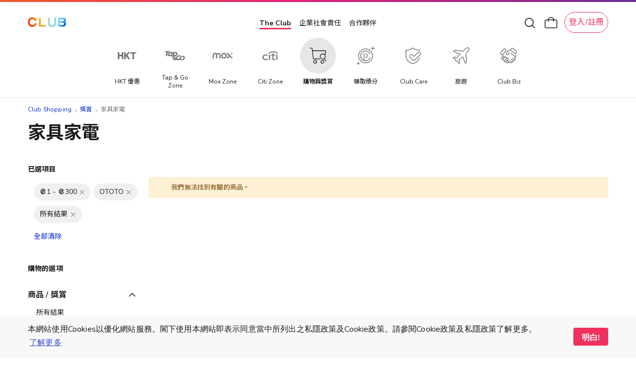

--- FILE ---
content_type: text/html; charset=UTF-8
request_url: https://shop.theclub.com.hk/rewards/rewards-kitchen.html?brand=13583&clubpoint_product=all&min_club_point=1-300.05
body_size: 66810
content:
<!doctype html>
<html lang="zh">
    <head prefix="og: http://ogp.me/ns# fb: http://ogp.me/ns/fb# product: http://ogp.me/ns/product#">
        <script>
    var LOCALE = 'zh\u002DHant\u002DHK';
    var BASE_URL = 'https\u003A\u002F\u002Fshop.theclub.com.hk\u002F';
    var require = {
        'baseUrl': 'https\u003A\u002F\u002Fshop.theclub.com.hk\u002Fstatic\u002Fversion1768792787\u002Ffrontend\u002FHKT\u002Fstandard\u002Fzh_Hant_HK'
    };</script>        <meta charset="utf-8"/>
<meta name="title" content="家庭玩樂 | 獎賞 | The Club - Shopping"/>
<meta name="description" content="Club Shopping 提供多款家庭玩樂獎賞。即上Club Shopping 兌換!"/>
<meta name="keywords" content="家庭玩樂, 蒸氣熨斗, 濾水器, 電熱水瓶, 焗爐, 空氣清新機, Club Shopping, The Club"/>
<meta name="robots" content="noindex,nofollow"/>
<meta name="viewport" content="width=device-width, minimum-scale=1.0, maximum-scale=1.0, user-scalable=no"/>
<meta name="format-detection" content="telephone=no"/>
<title>家庭玩樂 | 獎賞 | The Club - Shopping</title>
<script type="text/javascript" src="/ruxitagentjs_ICA7NVfqrux_10329260115094557.js" data-dtconfig="rid=RID_-905814360|rpid=1342071962|domain=theclub.com.hk|reportUrl=/rb_bf21439kqi|app=ea7c4b59f27d43eb|cuc=gg8g2qc6|owasp=1|mel=100000|expw=1|featureHash=ICA7NVfqrux|dpvc=1|lastModification=1769395396608|tp=500,50,0|rdnt=1|uxrgce=1|srbbv=2|agentUri=/ruxitagentjs_ICA7NVfqrux_10329260115094557.js"></script><link  rel="stylesheet" type="text/css"  media="all" href="https://shop.theclub.com.hk/static/version1768792787/_cache/merged/c64eac910348b5f2b37d5bc10d60d318.min.css" />
<link  rel="stylesheet" type="text/css"  media="screen and (min-width: 768px)" href="https://shop.theclub.com.hk/static/version1768792787/frontend/HKT/standard/zh_Hant_HK/css/styles-l.min.css" />

<script  type="text/javascript"  integrity="sha256-loXLcZl5Jnh4AOuMwLE4c+DznrKl4ApABQVEgAANwn8=" crossorigin="anonymous" src="https://shop.theclub.com.hk/static/version1768792787/frontend/HKT/standard/zh_Hant_HK/requirejs/require.min.js"></script>
<script  type="text/javascript"  integrity="sha256-UZ2SvU9gilXB/RQYWNrL9rORfpVdFCFkpgrV2n9jknk=" crossorigin="anonymous" src="https://shop.theclub.com.hk/static/version1768792787/frontend/HKT/standard/zh_Hant_HK/requirejs-min-resolver.min.js"></script>
<script  type="text/javascript"  integrity="sha256-2oPn+BWlT8x0Dcy1tgmny09uzh8/A3Pjw3FkWEbrKRw=" crossorigin="anonymous" src="https://shop.theclub.com.hk/static/version1768792787/frontend/HKT/standard/zh_Hant_HK/requirejs-config.min.js"></script>
<script  type="text/javascript"  integrity="sha256-28mTwMqQx77sq8mHlf42ZMjF9Od/vOopVYA2f6xExYo=" crossorigin="anonymous" src="https://shop.theclub.com.hk/static/version1768792787/frontend/HKT/standard/zh_Hant_HK/mage/requirejs/mixins.min.js"></script>
<link rel="preload" as="font" crossorigin="anonymous" href="https://shop.theclub.com.hk/static/version1768792787/frontend/HKT/standard/zh_Hant_HK/fonts/opensans/regular/opensans-400.woff2" />
<link rel="preload" as="font" crossorigin="anonymous" href="https://shop.theclub.com.hk/static/version1768792787/frontend/HKT/standard/zh_Hant_HK/fonts/Clubpoints-Regular.woff2" />
<link rel="preload" as="font" crossorigin="anonymous" href="https://shop.theclub.com.hk/static/version1768792787/frontend/HKT/standard/zh_Hant_HK/fonts/opensans/semibold/opensans-600.woff2" />
<link rel="preload" as="font" crossorigin="anonymous" href="https://shop.theclub.com.hk/static/version1768792787/frontend/HKT/standard/zh_Hant_HK/fonts/Luma-Icons.woff2" />
<link  rel="stylesheet" type="text/css" href="https://fonts.googleapis.com/css?family=Cantarell:700|Nunito+Sans:300,400,600,700,800|Raleway:200,400,500,700,800|Roboto:300,400,500,900|Noto+Sans+TC:100,400,500,700&display=swap" />
<link  rel="icon" type="image/x-icon" href="https://shop.theclub.com.hk/media/favicon/stores/3/Club_logo_16px_2.png" />
<link  rel="shortcut icon" type="image/x-icon" href="https://shop.theclub.com.hk/media/favicon/stores/3/Club_logo_16px_2.png" />
<!--923b946545df7708aac59e4d60cecfdd-->
<style>
.amsearch-results .amsearch-item {
    text-transform: initial !important;
}
</style>

<script src="https://assets.adobedtm.com/78339d951c45/c85f1c7a1342/launch-e91c02f26f35.min.js" async></script>

<!-- hot fixes -->
<style>
#hkt-clubmall .grid .product-image-container {
    border-radius: 10px !important;
    overflow: hidden !important;
}
</style>
<!-- end hot fixes -->

<!-- Logo Hot Fix -->
<style>
#super-web-header-pc .header-nav .club-shopping-logo,
#super-web-header-mb .club-shopping-logo-wrapper .club-shopping-logo {
    background-size: contain !important;
}
</style>
<!-- End Logo Hot Fix -->        
<script type="text/javascript">
    var specialParams = (function () {

        function getCookie(cname) {
            var name = cname + '=';
            var decodedCookie = decodeURIComponent(document.cookie);
            var ca = decodedCookie.split(';');
            for(var i = 0; i <ca.length; i++) {
                var c = ca[i];
                while (c.charAt(0) == ' ') {
                    c = c.substring(1);
                }
                if (c.indexOf(name) == 0) {
                    return c.substring(name.length, c.length);
                }
            }
            return "";
        }

        /**
         * @returns {{___store: string, source: *}}
         */
        function getCurrentSpecialParams()
        {
            return {
                'source': getCookie('shop-source'),
                '___store': 'zh_Hant_HK'
            }
        }

        /**
         * @returns {{___store: *, source: *}}
         */
        function getUrlSpecialParams()
        {
            var url = new URL(window.location),
                searchParams = url.searchParams;

            return {
                'source': searchParams.get('source'),
                '___store': searchParams.get('___store')
            }
        }

        /**
         * @returns {{___store: *, source: *}|{___store: null, source: null}}
         */
        function getReferrerSpecialParams()
        {
            if (!document.referrer) {
                return {
                    'source': null,
                    '___store': null
                };
            }

            var referrer = new URL(document.referrer),
                searchParams = referrer.searchParams;

            return {
                'source': searchParams.get('source'),
                '___store': searchParams.get('___store')
            }
        }

        var urlParams = getUrlSpecialParams(),
            referrerParams = getReferrerSpecialParams(),
            currentParams = getCurrentSpecialParams(),
            url = new URL(window.location),
            searchParams = url.searchParams,
            path = window.location.path,
            updatedFromReferrer = false;

        if (referrerParams.source && !urlParams.source) {
            searchParams.append('source', referrerParams.source);
            updatedFromReferrer = true;
        }

        if (referrerParams.___store && !urlParams.___store) {
            searchParams.append('___store', referrerParams.___store);
            updatedFromReferrer = true;
        }

        if (updatedFromReferrer) {
            window.history.replaceState({}, document.title, path);
        }

        if (updatedFromReferrer) {
            urlParams = getUrlSpecialParams()
        }

        return {
            'source': urlParams.source || currentParams.source,
            '___store': urlParams.___store || currentParams.___store,
            'needUpdate': (urlParams.source && urlParams.source !== currentParams.source) || urlParams.___store
        }
    })();

    require([
        'jquery'
    ], function ($) {

        var url = new URL(window.location),
            sourceRedirect = url.searchParams.get('source_redirect');
        if (sourceRedirect || sourceRedirect === "") {
            window.location = 'https://shop.theclub.com.hk/' + sourceRedirect;
        }

        if (specialParams.needUpdate) {
            $.post('https://shop.theclub.com.hk/shopsource/init/', {
                'source': specialParams.source,
                '___store': specialParams.___store
            });
        }
    });
</script>

<script id="tmpl-panel-style" type="text/x-magento-template">
    <style type="text/css">
        .panel.header {
            display: none;
        }
    </style>
</script>

<script type="text/javascript">
    if (specialParams.source === 'csl') {
        var tmplId = 'tmpl-panel-style';
        var html = document.getElementById(tmplId).innerHTML;
        document.write(html);
    }
</script>

<script id="tmpl-shop-lang-switch" type="text/x-magento-template">
    <style type="text/css">
        .language-mobile-wrapper {
            display: none !important;
        }
    </style>
</script>

<script type="text/javascript">
    if (specialParams.source === 'csl') {
        var tmplId = 'tmpl-shop-lang-switch';
        var html = document.getElementById(tmplId).innerHTML;
        document.write(html);
    }
</script><script id="tmpl-shop-club-mall-menu" type="text/x-magento-template">
    <style type="text/css">
        #search_mini_form,
        .navbar-wrapper .navbar.mobile .content,
        .navbar-wrapper .navbar.mobile .color-stripe,
        .navbar-wrapper .navbar.mobile .main-categories,
        .navbar-wrapper .navbar.mobile .secondary-categories,
        .navbar-mobile-padding,
        .navbar.desktop,
        .destop-navbar {
            display: none !important;
        }

        .navbar.mobile {
            padding: 0;
        }

        .navbar.mobile.red-theme {
            background: none !important;
        }

        .navbar.mobile .content,
        .navbar.mobile .color-stripe,
        .navbar.mobile .main-categories,
        .navbar.mobile .main-categories,
        .navbar.mobile .secondary-categories {
            display: none;
        }
    </style>
</script>

<script type="text/javascript">
    if (specialParams.source === 'csl') {
        var tmplId = 'tmpl-shop-club-mall-menu';
        var html = document.getElementById(tmplId).innerHTML;
        document.write(html);
    }
</script>
<script id="tmpl-shop-style" type="text/x-magento-template">
    <style type="text/css">
        @media only screen and (max-width: 767px) {
            #hkt-clubmall .page-main {
                margin-top: 70px;
            }

            #hkt-clubmall.checkout-index-index .page-main,
            #hkt-clubmall.checkout-cart-index .page-main,
            #hkt-clubmall.checkout-onepage-success .page-main {
                margin-top: 73px;
            }
        }

        @media (min-width: 576px)and (max-width: 767px) {
            #hkt-clubmall .page-main {
                margin-top: 70px;
            }

            #hkt-clubmall.checkout-index-index .page-main,
            #hkt-clubmall.checkout-cart-index .page-main,
            #hkt-clubmall.checkout-onepage-success .page-main {
                margin-top: 73px;
            }
        }

        @media (min-width: 768px) {
            #hkt-clubmall .page-main {
                margin-top: 120px;
            }

            #hkt-clubmall.checkout-index-index .page-main,
            #hkt-clubmall.checkout-cart-index .page-main,
            #hkt-clubmall.checkout-onepage-success .page-main {
                margin-top: 120px;
            }
        }

        #hkt-clubmall .page-header.sticky {
            position: fixed;
            top: 0;
            left: 0;
            right: 0;
            z-index: 5;
        }

        #hkt-clubmall .page-header {
            background: white none;
        }

        .user-action.wishlist,
        .action.showcart,
        .user-action.auth-login-link,
        .user-action.customer-welcome .customer-name  {
            filter: invert(1);
        }

        .action.showcart .counter.qty,
        .user-action.wishlist .counter.qty {
            filter: invert(1);
        }


        #hkt-clubmall .minicart-wrapper .block-minicart {
            top: 100px;
        }

        #layered-filter-block .block-title.filter-title strong {
            display: none;
        }

        .checkout-success .action.primary.continue, .auth-provider.auth-provider-google, .share-wrapper {
            display: none !important;
        }


        @media screen and (min-width: 768px) {
            .product.info.detailed .tab-container {
                top: 86px;
            }
        }

        @media (max-width: 768px){
            .product.info.detailed .tab-container{
                top: 68px;
            }
        }

    </style>
</script>

<script type="text/javascript">
    if (specialParams.source === 'csl') {
        var tmplId = 'tmpl-shop-style';
        var html = document.getElementById(tmplId).innerHTML;
        document.write(html);
    }
</script>
<script id="tmpl-shop-breadcrumbs" type="text/x-magento-template">
    <style type="text/css">
        #maincontent .breadcrumbs {
            display: none !important;
        }
    </style>
</script>

<script type="text/javascript">
    if (specialParams.source === 'csl') {
        var tmplId = 'tmpl-shop-breadcrumbs';
        var html = document.getElementById(tmplId).innerHTML;
        document.write(html);
    }
</script>

<script id="tmpl-shop-page-footer" type="text/x-magento-template">
    <style type="text/css">
        .page-footer {
            display: none;
        }
    </style>
</script>

<script type="text/javascript">
    if (specialParams.source === 'csl') {
        var tmplId = 'tmpl-shop-page-footer';
        var html = document.getElementById(tmplId).innerHTML;
        document.write(html);
    }
</script>            <meta property="og:site_name" content="Club Shopping" />
                <meta property="og:type" content="website" />
                    <meta property="og:description" content="Club Shopping 提供多款家庭玩樂獎賞。即上Club Shopping 兌換!" />
                            <meta property="og:title" content="家庭玩樂 | 獎賞 | The Club - Shopping" />
                <meta property="og:url" content="https://shop.theclub.com.hk/rewards/rewards-kitchen.html?brand=13583&clubpoint_product=all&min_club_point=1-300.05" />
        <link rel="apple-touch-icon" sizes="180x180" href="https://shop.theclub.com.hk/static/version1768792787/frontend/HKT/standard/zh_Hant_HK/favicon/apple-touch-icon.png">
<link rel="manifest" href="https://shop.theclub.com.hk/static/version1768792787/frontend/HKT/standard/zh_Hant_HK/favicon/site.webmanifest">    <script type="text/x-magento-init">
        {
            "*": {
                "Magento_PageCache/js/form-key-provider": {
                    "isPaginationCacheEnabled":
                        0                }
            }
        }
    </script>
    <!-- GTM Data Layer -->
    <script type="text/javascript" skip-move-flag="text/x-magento-template">
        //window.dataLayer = [];
        var DMemberInfo = {
            'user_cur_MT': '',
            'character': 'zh',
            'login_status': '',
            'user_tier_start_date': '',
            'user_is_elite_ambassador': '',
            'user_is_cobrand_card_owner': '',
            'cart_nbr_items': 0,
            'cart_value': 0
        };
        if (window.localStorage && new Date(window.localStorage.getItem('mage-cache-timeout').replace(/^\"|\"$/g,'')) > new Date()) {
            try {
                var mageCacheStorage = window.localStorage.getItem('mage-cache-storage');
                mageCacheStorage = mageCacheStorage ? JSON.parse(mageCacheStorage) : {};
                if (mageCacheStorage.hasOwnProperty('customer')) {
                    var mageCSC = mageCacheStorage.customer;
                    if (mageCSC.hasOwnProperty('club_tier')) {
                        DMemberInfo.user_cur_MT = mageCSC['club_tier'];
                    }
                    if (mageCSC.hasOwnProperty('logged_in')) {
                        DMemberInfo.login_status = mageCSC['logged_in'] ? 'Y' : 'N';
                    }
                    if (mageCSC.hasOwnProperty('is_elite_ambassador')) {
                        DMemberInfo.user_is_elite_ambassador = mageCSC['is_elite_ambassador'] ? 'Y' : 'N';
                    }
                    if (mageCSC.hasOwnProperty('club_cobrand_cards')) {
                        DMemberInfo.user_is_cobrand_card_owner = mageCSC['club_cobrand_cards'] == '' ? 'N' : 'Y';
                    }
                    if (mageCSC.hasOwnProperty('tier_info') && mageCSC.tier_info.hasOwnProperty('tierStartDate')) {
                        DMemberInfo.user_tier_start_date = mageCSC.tier_info.tierStartDate.match(/^(\d{4}).(\d{1,2}).(\d{1,2})/);
                        DMemberInfo.user_tier_start_date = DMemberInfo.user_tier_start_date[1]
                            +DMemberInfo.user_tier_start_date[2]
                            +DMemberInfo.user_tier_start_date[3];
                    }
                }
                if (mageCacheStorage.hasOwnProperty('cart')) {
                    var mageCSCart = mageCacheStorage.cart;
                    if (mageCSCart.hasOwnProperty('items')) {
                        DMemberInfo.cart_nbr_items = mageCSCart['items'].length;
                    }
                    if (mageCSCart.hasOwnProperty('subtotalAmount')) {
                        DMemberInfo.cart_value = parseFloat(mageCSCart['subtotalAmount']);
                    }
                }
            } catch (e) { }
        }
        //window.dataLayer.push(DMemberInfo);
    </script>
    <!-- END GTM Data Layer -->
    <!-- AT push at_load -->
    <script type="text/javascript" skip-move-flag="text/x-magento-template">
        (function () {
            function getMid() {
                return document.cookie.match('(^|;)\\s*_CMID\\s*=\\s*([^;]+)')?.pop() ||
                    ''
            }

            async function sha256(message) {
                const msgBuffer = new TextEncoder().encode(message);
                const hashBuffer = await crypto.subtle.digest('SHA-256', msgBuffer);
                const hashArray = Array.from(new Uint8Array(hashBuffer));
                const hashHex = hashArray.map(b => b.toString(16).padStart(2, '0')).join('');

                return hashHex;
            }

            var intv = setInterval(function () {
                if (typeof window.dataLayer === 'undefined') {
                    console.log('[hkt] dataLayer not found yet')
                    return;
                }

                //console.log('[hkt] dataLayer found')
                clearInterval(intv);

                try {
                    const mId = getMid();
                    const isLoggedIn = Boolean(mId);

                    sha256(mId).then(function (hashedMId) {
                        window.dataLayer.push(DMemberInfo);
                        window.dataLayer.push({
                            event: 'at_load',
                            hashed_customer_id: isLoggedIn ? hashedMId : "",
                            login_status: isLoggedIn ? 'Y' : 'N'
                        })
                    }).catch(function (err) {
                        console.log(err);
                    })
                } catch (err) {
                    console.log(err);
                }
            }, 10);
        })();
    </script>
    <!-- END AT push at_load -->
            <!-- GOOGLE TAG MANAGER -->
            <script type="text/x-magento-init">
            {
                "*": {
                    "Magento_GoogleTagManager/js/google-tag-manager": {
                        "isCookieRestrictionModeEnabled": 0,
                        "currentWebsite": 1,
                        "cookieName": "user_allowed_save_cookie",
                        "gtmAccountId": "GTM\u002DT4V7WC2",
                        "storeCurrencyCode": "HKD",
                        "ordersData": []                    }
                }
            }
            </script>
            <!-- END GOOGLE TAG MANAGER -->
            
<!--Custom Style-->
<style>
    #social-login-popup .social-login-title {
        background-color: #3399cc    }

    #social-login-popup .social-login #bnt-social-login-authentication,
    #social-login-popup .forgot .primary button,
    #social-login-popup .create .primary button,
    #social-login-popup .fake-email .primary button {
        background-color: #3399cc;
        border: #3399cc    }

    .block.social-login-authentication-channel.account-social-login .block-content {
        text-align: center;
    }

    
    /* Compatible ETheme_YOURstore*/
    div#centerColumn .column.main .block.social-login-authentication-channel.account-social-login {
        max-width: 900px !important;
        margin: 0 auto !important;
    }

    div#centerColumn .column.main .block.social-login-authentication-channel.account-social-login .block-content {
        text-align: center;
    }

    @media (max-width: 1024px) {
        div#centerColumn .column.main .block.social-login-authentication-channel.account-social-login .block-content {
            padding: 0 15px;
        }
    }
</style>

<link rel="stylesheet" type="text/css" media="all" href="https://shop.theclub.com.hk/static/version1768792787/frontend/HKT/standard/zh_Hant_HK/HKT_Account/css/entry-popup.min.css">
<link rel="stylesheet" type="text/css" media="all" href="https://maxcdn.bootstrapcdn.com/font-awesome/latest/css/font-awesome.min.css">
<script type="text/javascript">
    require(['Magento_Customer/js/pics_consent']);
</script>
<script type="text/javascript">
    require(['HKT_Account/js/check-the-club-session']);
</script>
    </head>
    <body data-container="body"
          data-mage-init='{"loaderAjax": {}, "loader": { "icon": "https://shop.theclub.com.hk/static/version1768792787/frontend/HKT/standard/zh_Hant_HK/images/loader-2.gif"}}'
        id="hkt-clubmall" class="page-with-filter page-products categorypath-rewards-rewards-kitchen category-rewards-kitchen catalog-category-view page-layout-2columns-left">
        
<script type="text/x-magento-init">
    {
        "*": {
            "Magento_PageBuilder/js/widget-initializer": {
                "config": {"[data-content-type=\"slider\"][data-appearance=\"default\"]":{"Magento_PageBuilder\/js\/content-type\/slider\/appearance\/default\/widget":false},"[data-content-type=\"map\"]":{"Magento_PageBuilder\/js\/content-type\/map\/appearance\/default\/widget":false},"[data-content-type=\"row\"]":{"Magento_PageBuilder\/js\/content-type\/row\/appearance\/default\/widget":false},"[data-content-type=\"tabs\"]":{"Magento_PageBuilder\/js\/content-type\/tabs\/appearance\/default\/widget":false},"[data-content-type=\"slide\"]":{"Magento_PageBuilder\/js\/content-type\/slide\/appearance\/default\/widget":{"buttonSelector":".pagebuilder-slide-button","showOverlay":"hover","dataRole":"slide"}},"[data-content-type=\"banner\"]":{"Magento_PageBuilder\/js\/content-type\/banner\/appearance\/default\/widget":{"buttonSelector":".pagebuilder-banner-button","showOverlay":"hover","dataRole":"banner"}},"[data-content-type=\"buttons\"]":{"Magento_PageBuilder\/js\/content-type\/buttons\/appearance\/inline\/widget":false},"[data-content-type=\"products\"][data-appearance=\"carousel\"]":{"Amasty_Xsearch\/js\/content-type\/products\/appearance\/carousel\/widget-override":false}},
                "breakpoints": {"desktop":{"label":"Desktop","stage":true,"default":true,"class":"desktop-switcher","icon":"Magento_PageBuilder::css\/images\/switcher\/switcher-desktop.svg","conditions":{"min-width":"1024px"},"options":{"products":{"default":{"slidesToShow":"5"}}}},"tablet":{"conditions":{"max-width":"1024px","min-width":"768px"},"options":{"products":{"default":{"slidesToShow":"4"},"continuous":{"slidesToShow":"3"}}}},"mobile":{"label":"Mobile","stage":true,"class":"mobile-switcher","icon":"Magento_PageBuilder::css\/images\/switcher\/switcher-mobile.svg","media":"only screen and (max-width: 768px)","conditions":{"max-width":"768px","min-width":"640px"},"options":{"products":{"default":{"slidesToShow":"3"}}}},"mobile-small":{"conditions":{"max-width":"640px"},"options":{"products":{"default":{"slidesToShow":"2"},"continuous":{"slidesToShow":"1"}}}}}            }
        }
    }
</script>

<div class="cookie-status-message" id="cookie-status">
    The store will not work correctly in the case when cookies are disabled.</div>
<script type="text&#x2F;javascript">document.querySelector("#cookie-status").style.display = "none";</script>
<script type="text/x-magento-init">
    {
        "*": {
            "cookieStatus": {}
        }
    }
</script>

<script type="text/x-magento-init">
    {
        "*": {
            "mage/cookies": {
                "expires": null,
                "path": "\u002F",
                "domain": ".shop.theclub.com.hk",
                "secure": false,
                "lifetime": "15552000"
            }
        }
    }
</script>
    <noscript>
        <div class="message global noscript">
            <div class="content">
                <p>
                    <strong>JavaScript seems to be disabled in your browser.</strong>
                    <span>
                        For the best experience on our site, be sure to turn on Javascript in your browser.                    </span>
                </p>
            </div>
        </div>
    </noscript>
<script>
    require([
        'cookieconsent'
    ], function() {
        if(getUrlParams('hide_cookie_consent') != 1){
            const cc = new CookieConsent({
                type: "info",
                palette: {
                    popup: {
                        background: "#F8F8F8",
                        text: "#4A4A4A"
                    },
                    button: {
                        background: "#EB1B76",
                        text: "#FFFFFF"
                    }
                },
                position: "bottom",
                mobileForceFloat: false,
                content: {
                    message: "本網站使用Cookies以優化網站服務。閣下使用本網站即表示同意當中所列出之私隱政策及Cookie政策。請參閱Cookie政策及私隱政策了解更多。",
                    dismiss: "明白!",
                    link: "了解更多",
                    href: '/cookie-statement',
                    target: '_blank',
                },
                cookie: {
                    domain: 'theclub.com.hk',
                    name:'cookieconsent'
                }
            });
        }

        function getUrlParams(key){
            var url = window.location.search.substr(1);
            if(url == ''){
                return false;
            }
            var paramsArr = url.split('&');
            for(var i = 0; i < paramsArr.length; i++){
                var combina = paramsArr[i].split('=');
                if(combina[0] == key){
                    if(combina[1] == '1'){
                        setCookie('cookieconsent_status','dismiss')
                    }
                    return combina[1]
                }
            }
            return false;
        }

        function setCookie (name, value) {
            if (value) {
                var Days = 365;
                var exp = new Date();
                exp.setTime(exp.getTime() + Days * 24 * 60 * 60 * 1000);
                document.cookie = name + '=' + escape(value) + ';expires=' + exp.toGMTString()+';domain=theclub.com.hk;path=/';
            }
        }
    });
</script>
<script>    require.config({
        map: {
            '*': {
                wysiwygAdapter: 'mage/adminhtml/wysiwyg/tiny_mce/tinymce5Adapter'
            }
        }
    });</script>
<script>
    window.cookiesConfig = window.cookiesConfig || {};
    window.cookiesConfig.secure = false;
</script><script>    require.config({
        paths: {
            googleMaps: 'https\u003A\u002F\u002Fmaps.googleapis.com\u002Fmaps\u002Fapi\u002Fjs\u003Fv\u003D3\u0026key\u003D'
        },
        config: {
            'Magento_PageBuilder/js/utils/map': {
                style: '',
            },
            'Magento_PageBuilder/js/content-type/map/preview': {
                apiKey: '',
                apiKeyErrorMessage: 'You\u0020must\u0020provide\u0020a\u0020valid\u0020\u003Ca\u0020href\u003D\u0027https\u003A\u002F\u002Fshop.theclub.com.hk\u002Fadminhtml\u002Fsystem_config\u002Fedit\u002Fsection\u002Fcms\u002F\u0023cms_pagebuilder\u0027\u0020target\u003D\u0027_blank\u0027\u003EGoogle\u0020Maps\u0020API\u0020key\u003C\u002Fa\u003E\u0020to\u0020use\u0020a\u0020map.'
            },
            'Magento_PageBuilder/js/form/element/map': {
                apiKey: '',
                apiKeyErrorMessage: 'You\u0020must\u0020provide\u0020a\u0020valid\u0020\u003Ca\u0020href\u003D\u0027https\u003A\u002F\u002Fshop.theclub.com.hk\u002Fadminhtml\u002Fsystem_config\u002Fedit\u002Fsection\u002Fcms\u002F\u0023cms_pagebuilder\u0027\u0020target\u003D\u0027_blank\u0027\u003EGoogle\u0020Maps\u0020API\u0020key\u003C\u002Fa\u003E\u0020to\u0020use\u0020a\u0020map.'
            },
        }
    });</script><script>
    require.config({
        shim: {
            'Magento_PageBuilder/js/utils/map': {
                deps: ['googleMaps']
            }
        }
    });</script>    <!-- GOOGLE TAG MANAGER -->
    <noscript>
        <iframe src="https://www.googletagmanager.com/ns.html?id=GTM-T4V7WC2"
                height="0" width="0" style="display:none;visibility:hidden"></iframe>
    </noscript>
    <!-- END GOOGLE TAG MANAGER -->

<script type="text/x-magento-init">
    {
        "*": {
            "Magento_GoogleTagManager/js/google-tag-manager-cart": {
                "blockNames": ["category.products.list","product.info.upsell","catalog.product.related","checkout.cart.crosssell","search_result_list"],
                "cookieAddToCart": "add_to_cart",
                "cookieRemoveFromCart":
                    "remove_from_cart",
                "advancedAddToCart": "add_to_cart_advanced"
            }
        }
    }
</script>
<script>
    require([
        "jquery",
        'mage/mage',
        'mage/validation'
    ], function($){
        function addValidatePhone(){
            var rule = [
                function (value) {
                    return /^[0-9]{8}$/.test(value);
                },
                '請輸入有效的8個位電話號碼。'
            ];
            rule.unshift('validate-phone');
            $.validator.addMethod.apply($.validator, rule);
        }
        addValidatePhone();
    });
</script>
<script type="text/x-magento-init">
    {
        "*": {
            "HKT_GtmDataLayer/js/general-data-layer": {},
            "HKT_GtmDataLayer/js/club-shopping-data-layer": {},
            "HKT_GtmDataLayer/js/searches-data-layer": {}
        }
    }
</script>
<div class="page-wrapper"><header class="page-header">
<div id="super-web-header-pc" class="header-container-pc searchbox-hide ">
    <div class="header-wrapper">
        <div class="header-inner">
            <div class="header-nav">
                <div class="header-top-nav">
                    <div class="header-top-nav-inner">

                        

<div class="club-shopping-logo-wrapper">
    <a class="club-shopping-logo" href="https://www.theclub.com.hk/zh.html"  title=""
        style="width:  80px;
            height: 19px;
            background: url(https://shop.theclub.com.hk/static/version1768792787/frontend/HKT/standard/zh_Hant_HK/images/logos/the-club-logo.png) 0 no-repeat;
            background-size: contain;
            transform: translate(0, -2px);"
    >
    </a>
</div>

                        <div class="eco-sys-nav" style="transform: translate(-4px, 1px);">
    <div class="eco-sys-nav-left-arrow"></div>
    <div class="eco-sys-nav-items">
                    <div id = 'the-club' class="eco-sys-nav-item ">
                <!-- <div class="item-width-fix"> The Club</div> -->
                <a class="item the-club" href="https://www.theclub.com.hk/zh.html" target="_blank">
                    The Club                </a>
            </div>
                    <div id = 'club-hope' class="eco-sys-nav-item ">
                <!-- <div class="item-width-fix"> 企業社會責任</div> -->
                <a class="item " href="https://csr.theclub.com.hk/" target="_self">
                    企業社會責任                </a>
            </div>
                    <div id = 'strategic-partners' class="eco-sys-nav-item ">
                <!-- <div class="item-width-fix"> 合作夥伴</div> -->
                <a class="item " href="https://www.theclub.com.hk/zh/strategic-partners.html" target="_blank">
                    合作夥伴                </a>
            </div>
            </div>
    <div class="eco-sys-nav-right-arrow"></div>
</div>
<script>
require(['jquery'], function($) {
    $(document).ready(function() {
        var shoeArrow = function() {
            let targetNode = $('#super-web-header-pc .eco-sys-nav-items');
            if (targetNode.length <= 0) {
                return;
            }

            let clientWidth = targetNode.prop('clientWidth');
            let scrollWidth = targetNode.prop('scrollWidth');
            let scrollLeft = targetNode.prop('scrollLeft');

            let isShowArrow = function() {
                return clientWidth < scrollWidth;
            };
            let isShowLeftArrow = function() {
                return isShowArrow() && (scrollLeft > 0);
            };
            let isShowRightArrow = function() {
                return isShowArrow() && (scrollLeft + clientWidth < scrollWidth);
            };

            if (isShowLeftArrow()) {
                $('#super-web-header-pc .eco-sys-nav .eco-sys-nav-left-arrow').show();
            } else {
                $('#super-web-header-pc .eco-sys-nav .eco-sys-nav-left-arrow').hide();
            }

            if (isShowRightArrow()) {
                $('#super-web-header-pc .eco-sys-nav .eco-sys-nav-right-arrow').show();
            } else {
                $('#super-web-header-pc .eco-sys-nav .eco-sys-nav-right-arrow').hide();
            }

            if (isShowArrow()) {
                targetNode.css('justify-content', 'left');
            } else {
                targetNode.css('justify-content', 'center');
            }
            // console.log(isShowArrow(), isShowLeftArrow(), isShowRightArrow());
        };
        window.addEventListener('resize', function(event) {
            shoeArrow();
        });
        $('#super-web-header-pc .eco-sys-nav-items').on('scroll', function() {
            shoeArrow();
        });
        $('#super-web-header-pc .eco-sys-nav-items').on('scrollend', function() {
            shoeArrow();
        });
        let oneStepLength = function() {
            let targetNode = $('#super-web-header-pc .eco-sys-nav-items');
            if (targetNode.length <= 0) {
                return 0;
            }
            let clientWidth = targetNode.prop('clientWidth');
            let scrollWidth = targetNode.prop('scrollWidth');
            let scrollLeft = targetNode.prop('scrollLeft');

            if ((scrollWidth - clientWidth) * 2 < clientWidth) {
                return scrollWidth - clientWidth;
            } else {
                return clientWidth / 2;
            }
        };
        $('#super-web-header-pc .eco-sys-nav .eco-sys-nav-left-arrow').on('click', function() {
            let targetNode = $('#super-web-header-pc .eco-sys-nav-items');
            if (targetNode.length <= 0) {
                return;
            }
            let clientWidth = targetNode.prop('clientWidth');
            let scrollWidth = targetNode.prop('scrollWidth');
            let scrollLeft = targetNode.prop('scrollLeft');
            if (!(scrollLeft > 0)) {
                return;
            }
            targetNode.prop('scrollLeft', targetNode.prop('scrollLeft') - oneStepLength());
        });
        $('#super-web-header-pc .eco-sys-nav .eco-sys-nav-right-arrow').on('click', function() {
            let targetNode = $('#super-web-header-pc .eco-sys-nav-items');
            if (targetNode.length <= 0) {
                return;
            }
            let clientWidth = targetNode.prop('clientWidth');
            let scrollWidth = targetNode.prop('scrollWidth');
            let scrollLeft = targetNode.prop('scrollLeft');
            if (!(scrollLeft + clientWidth < scrollWidth)) {
                return;
            }
            targetNode.prop('scrollLeft', targetNode.prop('scrollLeft') + oneStepLength());
        });
        shoeArrow();
        // console.log(oneStepLength());
    });
});
</script>

                        <div style="width: 204px;">
                        <div id="pc-header-top-nav-tools" class="header-tools">
                            <div class="header-search">
                                <div class="header-search-btn">
                                    <img alt="" src="https://shop.theclub.com.hk/static/version1768792787/frontend/HKT/standard/zh_Hant_HK/HKT_SuperWeb/images/search-icon.svg" />
                                </div>
                            </div>
                            <a href="https://shop.theclub.com.hk/checkout/cart/">
                                <div class="header-cart" id="pc-header-top-nav-tools-cart">
                                    <div class="header-cart-box" data-bind="scope: 'minicart_content'">
                                        <div class="header-cart-inner">
                                            <img alt="" src="https://shop.theclub.com.hk/static/version1768792787/frontend/HKT/standard/zh_Hant_HK/HKT_SuperWeb/images/cart-icon.svg" />
                                            <!-- ko if: getCartParam('summary_count')>0 -->
                                            <div class="cart-num" style="color: #1a1a1a" data-bind="html: getCartParam('summary_count')"></div>
                                            <!-- /ko -->
                                        </div>
                                    </div>
                                </div>
                            </a>
                            <a id="clubmall-login-popup" class="user-action auth-login-link" href="#clubmall-login-popup" style="display: none;">
                                <i class="icon icon-user icon-lg"></i>
                                <span class="action-label">登入</span>
                            </a>
                            
<div class="header-login">
    <a href="#clubmall-login-popup" onclick="document.getElementById('clubmall-login-new-btn').click();"  class="login-btn">登入/註冊</a>
</div>

<div class="header-userinfo"  style="display: none" >
    <a href="https://shop.theclub.com.hk/customer/account/" style="text-decoration:none">
        <div class="header-userinfo-box" data-bind="scope: 'customer'">
            <div class="header-userinfo-inner" data-bind="css: {'need-to-read':customer().member_campaign_count > 0}">
                <div class="username" data-bind="text: customer().fullname"></div>
                <div class="points"><span class="ico-point"></span>
                    <!-- ko if: customer().club_point >= 0 -->
                    <span class="points-num" data-bind="text: customer().club_point.replace(/(\d)(?=(\d{3})+(?:\.\d+)?$)/g, '$1,')"></span>
                    <!-- /ko -->
                </div>
            </div>
        </div>
    </a>

</div>

<script type="text/x-magento-init">
    {
        "*": {
            "Magento_Ui/js/core/app": {
                "components": {
                    "customer": {
                        "component": "Magento_Customer/js/view/customer"
                    }
                }
            }
        }
    }
</script>


                        </div>
                        </div>
                    </div>
                    <div id="category-bar" class="header-shopping-submenus-container">
    <div class="header-shopping-submenus">
         <div data-menu-id="HKT_Zone_Loyalty_ZH" class="header-shopping-submenu ">
            <a data-menu-id="HKT_Zone_Loyalty_ZH" class="header-shopping-submenu-inner" href="https://www.theclub.com.hk/shopping/zh/lc/promotions/hkt-zone.html" target="_self" data-layer-label="HKT 優惠">
            <div class="menu-ico"><img src="https://www.theclub.com.hk/content/dam/theclub-spa-react/sub_nav_tab_icon/HKT_off.svg"></div>
            <div class="menu-title">HKT 優惠</div>
            </a>
            </div> <div data-menu-id="TNG-Zone-Loyalty-ZH" class="header-shopping-submenu ">
            <a data-menu-id="TNG-Zone-Loyalty-ZH" class="header-shopping-submenu-inner" href="https://www.theclub.com.hk/zh/tapngo-zone.html" target="_self" data-layer-label="Tap & Go Zone">
            <div class="menu-ico"><img src="https://www.theclub.com.hk/content/dam/theclub-spa-react/sub_nav_tab_icon/TapnGo_off.svg"></div>
            <div class="menu-title">Tap & Go Zone</div>
            </a>
            </div> <div data-menu-id="MOX-ZONE-Loyalty-ZH" class="header-shopping-submenu ">
            <a data-menu-id="MOX-ZONE-Loyalty-ZH" class="header-shopping-submenu-inner" href="https://www.theclub.com.hk/zh/mox-zone.html" target="_self" data-layer-label="Mox Zone">
            <div class="menu-ico"><img src="https://www.theclub.com.hk/content/dam/theclub-spa-react/sub_nav_tab_icon/Mox_off.svg"></div>
            <div class="menu-title">Mox Zone</div>
            </a>
            </div> <div data-menu-id="Citi-Zone-loyalty-ZH" class="header-shopping-submenu ">
            <a data-menu-id="Citi-Zone-loyalty-ZH" class="header-shopping-submenu-inner" href="https://www.theclub.com.hk/zh/citi-the-club-credit-card.html" target="_self" data-layer-label="Citi Zone">
            <div class="menu-ico"><img src="https://www.theclub.com.hk/content/dam/theclub-spa-react/sub_nav_tab_icon/citi_off_v2.svg"></div>
            <div class="menu-title">Citi Zone</div>
            </a>
            </div> <div data-menu-id="shopping-and-rewards" class="header-shopping-submenu active">
            <a data-menu-id="shopping-and-rewards" class="header-shopping-submenu-inner" href="https://www.theclub.com.hk/shopping/zh/discovery-page.html" target="_self" data-layer-label="購物與獎賞">
            <div class="menu-ico"><img src="[data-uri]"></div>
            <div class="menu-title">購物與獎賞</div>
            </a>
            </div> <div data-menu-id="earn" class="header-shopping-submenu ">
            <a data-menu-id="earn" class="header-shopping-submenu-inner" href="https://www.theclub.com.hk/zh/earn.html" target="_self" data-layer-label="賺取積分">
            <div class="menu-ico"><img src="https://www.theclub.com.hk/content/dam/theclub-spa-react/sub_nav_tab_icon/SubNavtabs_Earn.svg"></div>
            <div class="menu-title">賺取積分</div>
            </a>
            </div> <div data-menu-id="clubcare" class="header-shopping-submenu ">
            <a data-menu-id="clubcare" class="header-shopping-submenu-inner" href="https://www.theclub.com.hk/zh/wellness.html" target="_self" data-layer-label="Club Care">
            <div class="menu-ico"><img src="https://www.theclub.com.hk/content/dam/theclub-spa-react/sub_nav_tab_icon/ClubCare_off.svg"></div>
            <div class="menu-title">Club Care</div>
            </a>
            </div> <div data-menu-id="travel" class="header-shopping-submenu ">
            <a data-menu-id="travel" class="header-shopping-submenu-inner" href="https://www.theclub.com.hk/zh/external-link.html?partner=clubtravel&redirectUri=https://www.clubtravel.com.hk/zh.html" target="_self" data-layer-label="旅遊">
            <div class="menu-ico"><img src="https://www.theclub.com.hk/content/dam/theclub-spa-react/sub_nav_tab_icon/SubNavtabs_Travel.svg"></div>
            <div class="menu-title">旅遊</div>
            </a>
            </div> <div data-menu-id="loyalty-clubbiz-zh" class="header-shopping-submenu ">
            <a data-menu-id="loyalty-clubbiz-zh" class="header-shopping-submenu-inner" href="https://www.theclub.com.hk/zh/club-biz.html" target="_self" data-layer-label="Club Biz">
            <div class="menu-ico"><img src="https://www.theclub.com.hk/content/dam/theclub-spa-react/page-icons/sub_nav_tabs_ClubBiz_off.svg"></div>
            <div class="menu-title">Club Biz</div>
            </a>
            </div>    </div>
</div>
<script type="text/x-magento-init">
    {
        "[id='super-web-header-pc']": {
            "HKT_SuperWeb/js/category-bar-pc": {
                "firstLevelMenu": [{"id":"HKT_Zone_Loyalty_ZH","title":"HKT \u512a\u60e0","link":"https:\/\/www.theclub.com.hk\/shopping\/zh\/lc\/promotions\/hkt-zone.html","linkTarget":"_self","iconUrl":"\/content\/dam\/theclub-spa-react\/sub_nav_tab_icon\/HKT_off.svg","effectedIconUrl":"\/content\/dam\/theclub-spa-react\/sub_nav_tab_icon\/HKT_on.svg","isUseCustomContentFragment":true,"isMegaMenuContainTabs":false},{"id":"TNG-Zone-Loyalty-ZH","title":"Tap & Go Zone","link":"https:\/\/www.theclub.com.hk\/zh\/tapngo-zone.html","linkTarget":"_self","iconUrl":"\/content\/dam\/theclub-spa-react\/sub_nav_tab_icon\/TapnGo_off.svg","effectedIconUrl":"\/content\/dam\/theclub-spa-react\/sub_nav_tab_icon\/TapnGo_on.svg","isUseCustomContentFragment":true,"isMegaMenuContainTabs":false},{"id":"MOX-ZONE-Loyalty-ZH","title":"Mox Zone","link":"https:\/\/www.theclub.com.hk\/zh\/mox-zone.html","linkTarget":"_self","iconUrl":"\/content\/dam\/theclub-spa-react\/sub_nav_tab_icon\/Mox_off.svg","effectedIconUrl":"\/content\/dam\/theclub-spa-react\/sub_nav_tab_icon\/Mox_on.svg","isUseCustomContentFragment":true,"isMegaMenuContainTabs":false},{"id":"Citi-Zone-loyalty-ZH","title":"Citi Zone","link":"https:\/\/www.theclub.com.hk\/zh\/citi-the-club-credit-card.html","linkTarget":"_self","iconUrl":"\/content\/dam\/theclub-spa-react\/sub_nav_tab_icon\/citi_off_v2.svg","effectedIconUrl":"\/content\/dam\/theclub-spa-react\/sub_nav_tab_icon\/citi_on_v2.svg","isUseCustomContentFragment":true,"isMegaMenuContainTabs":false},{"id":"shopping-and-rewards","title":"\u8cfc\u7269\u8207\u734e\u8cde","link":"https:\/\/www.theclub.com.hk\/shopping\/zh\/discovery-page.html","linkTarget":"_self","iconUrl":"\/content\/dam\/theclub-spa-react\/sub_nav_tab_icon\/SubNavtabs_Shopping.svg","effectedIconUrl":"\/content\/dam\/theclub-spa-react\/sub_nav_tab_icon\/SubNavtabs_Shopping_on.svg","isUseCustomContentFragment":false,"isMegaMenuContainTabs":true},{"id":"earn","title":"\u8cfa\u53d6\u7a4d\u5206","link":"https:\/\/www.theclub.com.hk\/zh\/earn.html","linkTarget":"_self","iconUrl":"\/content\/dam\/theclub-spa-react\/sub_nav_tab_icon\/SubNavtabs_Earn.svg","effectedIconUrl":"\/content\/dam\/theclub-spa-react\/sub_nav_tab_icon\/SubNavtabs_Earn_on.svg","isUseCustomContentFragment":true,"isMegaMenuContainTabs":false},{"id":"clubcare","title":"Club Care","link":"https:\/\/www.theclub.com.hk\/zh\/wellness.html","linkTarget":"_self","iconUrl":"\/content\/dam\/theclub-spa-react\/sub_nav_tab_icon\/ClubCare_off.svg","effectedIconUrl":"\/content\/dam\/theclub-spa-react\/sub_nav_tab_icon\/ClubCare_on.svg","isUseCustomContentFragment":true,"isMegaMenuContainTabs":false},{"id":"travel","title":"\u65c5\u904a","link":"https:\/\/www.theclub.com.hk\/zh\/external-link.html?partner=clubtravel&redirectUri=https:\/\/www.clubtravel.com.hk\/zh.html","linkTarget":"_self","iconUrl":"\/content\/dam\/theclub-spa-react\/sub_nav_tab_icon\/SubNavtabs_Travel.svg","effectedIconUrl":"\/content\/dam\/theclub-spa-react\/sub_nav_tab_icon\/SubNavtabs_travel_on.svg","isUseCustomContentFragment":false,"isMegaMenuContainTabs":false},{"id":"loyalty-clubbiz-zh","title":"Club Biz","link":"https:\/\/www.theclub.com.hk\/zh\/club-biz.html","linkTarget":"_self","iconUrl":"\/content\/dam\/theclub-spa-react\/page-icons\/sub_nav_tabs_ClubBiz_off.svg","effectedIconUrl":"\/content\/dam\/theclub-spa-react\/page-icons\/sub_nav_tabs_ClubBiz_on.svg","isUseCustomContentFragment":true,"isMegaMenuContainTabs":false}],
                "secondLevelMenu": {"travel":[{"link":"https:\/\/www.clubtravel.com.hk\/zh\/sport-travel.html","linkTarget":"_blank","title":"\u6d77\u5916\u8cfd\u4e8b\u5957\u7968","id":"sport-travel","iconUrl":"\/content\/dam\/theclub-spa-react\/travel_mega_menu_icon\/jason_sporttravel.svg","description":"\u63d0\u4f9b\u4e0d\u540c\u570b\u5bb6\u7cbe\u5f69\u8cfd\u4e8b\u65c5\u904a\u5957\u7968\uff0c\u8b93\u4f60\u5feb\u4eba\u4e00\u6b65\u6436\u8cfc\u5230\u4e00\u7d1a\u65b9\u7a0b\u5f0f\u3001\u8db3\u7403\u806f\u8cfd\u6216\u99ac\u62c9\u677e\u9580\u7968\u3002"},{"link":"https:\/\/shop.theclub.com.hk\/rewards\/rewards-travel\/admission-ticket.html?_gl=1%2Ap082pg%2A_ga%2AMjA2MjA3MjQ5NC4xNjYxMzI2MTY0%2A_ga_S7NBFF8TVL%2AMTcwNjE2NDYzNS4yNDkuMS4xNzA2MTY2MDYyLjU5LjAuMA..","linkTarget":"_blank","title":"\u666f\u9ede\u9580\u7968","id":"admission-ticket","iconUrl":"\/content\/dam\/theclub-spa-react\/travel_mega_menu_icon\/jason_admission.svg","description":"\u63d0\u4f9b\u4f60\u6700\u512a\u60e0\u50f9\u683c\u7684\u666f\u9ede\u9580\u7968\u3001\u4e00\u65e5\u904a\u884c\u7a0b\u8207\u7576\u5730\u4ea4\u901a\u5957\u7968\u512a\u60e0\u3002"},{"link":"https:\/\/www.clubtravel.com.hk\/zh\/experiential-travel.html","linkTarget":"_blank","title":"\u7279\u8272\u65c5\u904a\u9ad4\u9a57","id":"experiential-travel","iconUrl":"\/content\/dam\/theclub-spa-react\/travel_mega_menu_icon\/jason_experiential.svg","description":"\u9ad4\u9a57\u63d0\u4f9b\u8207\u4ee5\u5f80\u4e0d\u540c\u7684\u65c5\u904a\u9ad4\u9a57\uff0c\u8b93\u60a8\u66f4\u6df1\u5165\u9ad4\u9a57\u7576\u5730\u7279\u8272\u6587\u5316\u9ad4\u9a57\u3001\u6c34\u4e0a\u6d3b\u52d5\u3001\u6ed1\u96ea\u5192\u96aa\u548c\u666f\u9ede\u3002"},{"link":"https:\/\/shop.theclub.com.hk\/rewards\/rewards-travel\/staycation.html?___store=zh_Hant_HK&_gl=1*1kixig0*_ga*MjA2MjA3MjQ5NC4xNjYxMzI2MTY0*_ga_S7NBFF8TVL*MTcwNjE2NDYzNS4yNDkuMS4xNzA2MTY1NTQ2LjYwLjAuMA..","linkTarget":"_blank","title":"\u5b85\u6e21\u5047","id":"staycation","iconUrl":"\/content\/dam\/theclub-spa-react\/travel_mega_menu_icon\/jason_staycation.svg","description":"\u63d0\u4f9b\u5b85\u5ea6\u5047\u512a\u60e0\uff0c\u6bcf\u9593\u9152\u5e97\u90fd\u5404\u6709\u7279\u8272\uff0c\u5305\u62ec\u7cbe\u7dfb\u665a\u9910\u3001\u81ea\u52a9\u65e9\u9910\u3001\u5152\u7ae5\u6a02\u5712\u6216SPA\u6c34\u7642\u670d\u52d9\u7b49\u3002"}]},
                "category": [{"categoryId":"Njc2Mw==","ico":"\/content\/dam\/theclub-shopping-spa-react\/shopping-web-category-icons\/level-1-category\/ClubpointsExclusive.svg","link":"https:\/\/www.theclub.com.hk\/shopping\/zh\/lc\/clubpoints-zone.html","linkTarget":"_self","title":"Club \u7a4d\u5206\u5c08\u5340","megaMenu":{"sideAreaLayout":"productTeaser","pcMegaMenuContainerHeight":510,"items":[],"hasItems":false,"imageBannersSize":0,":type":"theclub-shopping-spa-react\/components\/headerconfig\/megamenu"},":type":"theclub-shopping-spa-react\/components\/headerconfig\/submenuitem"},{"categoryId":"MTk1Ng==","ico":"\/content\/dam\/theclub-shopping-spa-react\/shopping-web-category-icons\/level-1-category\/rewards1.svg","link":"https:\/\/www.theclub.com.hk\/shopping\/zh\/lc\/rewards.html","linkTarget":"_self","title":"\u734e\u8cde","megaMenu":{"sideAreaLayout":"imageBannersTopBottom","imageBanners":[{"linkTarget":"_blank",":type":"theclub-shopping-spa-react\/components\/headerconfig\/imagebanner"},{"linkTarget":"_blank",":type":"theclub-shopping-spa-react\/components\/headerconfig\/imagebanner"}],"pcMegaMenuContainerHeight":510,"items":[{"categoryId":"MTk1OA==","title":"\u96fb\u5b50\u7522\u54c1","ico":"\/content\/dam\/theclub-shopping-spa-react\/shopping-web-category-icons\/level-1-category\/electronics.svg","link":"https:\/\/shop.theclub.com.hk\/rewards\/electronic-products-accessories.html?___store=zh_Hant_HK","linkTarget":"_self","autoLoadChildrenFromMagento":true,"children":[{"categoryId":"MzM3OQ==","title":"\u624b\u6a5f\u53ca\u5e73\u677f\u96fb\u8166","link":"https:\/\/shop.theclub.com.hk\/rewards\/electronic-products-accessories\/mobile-phones-tablets.html?___store=zh_Hant_HK","linkTarget":"_self","autoLoadChildrenFromMagento":false,"hasChildren":false,":type":"theclub-shopping-spa-react\/components\/headerconfig\/megamenuitem"},{"categoryId":"MzM4MA==","title":"\u667a\u80fd\u6f6e\u7269","link":"https:\/\/shop.theclub.com.hk\/rewards\/electronic-products-accessories\/gadgets.html?___store=zh_Hant_HK","linkTarget":"_self","autoLoadChildrenFromMagento":false,"hasChildren":false,":type":"theclub-shopping-spa-react\/components\/headerconfig\/megamenuitem"},{"categoryId":"MzM4Mg==","title":"\u5f71\u97f3\u7522\u54c1","link":"https:\/\/shop.theclub.com.hk\/rewards\/electronic-products-accessories\/audio-video.html?___store=zh_Hant_HK","linkTarget":"_self","autoLoadChildrenFromMagento":false,"hasChildren":false,":type":"theclub-shopping-spa-react\/components\/headerconfig\/megamenuitem"},{"categoryId":"MzM4Mw==","title":"\u624b\u6a5f\u53ca\u96fb\u5b50\u914d\u4ef6","link":"https:\/\/shop.theclub.com.hk\/rewards\/electronic-products-accessories\/electronic-accessories.html?___store=zh_Hant_HK","linkTarget":"_self","autoLoadChildrenFromMagento":false,"hasChildren":false,":type":"theclub-shopping-spa-react\/components\/headerconfig\/megamenuitem"},{"categoryId":"MzM4MQ==","title":"\u96fb\u8166\u53ca\u96fb\u73a9\u914d\u4ef6","link":"https:\/\/shop.theclub.com.hk\/rewards\/electronic-products-accessories\/computer-accessories-gaming.html?___store=zh_Hant_HK","linkTarget":"_self","autoLoadChildrenFromMagento":false,"hasChildren":false,":type":"theclub-shopping-spa-react\/components\/headerconfig\/megamenuitem"}],"hasChildren":true,":type":"theclub-shopping-spa-react\/components\/headerconfig\/megamenuitem"},{"categoryId":"MTk2MA==","title":"\u7f8e\u9152\u4f73\u991a","ico":"\/content\/dam\/theclub-shopping-spa-react\/shopping-web-category-icons\/level-1-category\/wine.svg","link":"https:\/\/shop.theclub.com.hk\/rewards\/rewards-wine.html?___store=zh_Hant_HK","linkTarget":"_self","autoLoadChildrenFromMagento":true,"children":[{"categoryId":"MzM3MQ==","title":"\u9910\u98f2\u7f8e\u98df","link":"https:\/\/shop.theclub.com.hk\/rewards\/rewards-wine\/dining.html?___store=zh_Hant_HK","linkTarget":"_self","autoLoadChildrenFromMagento":false,"hasChildren":false,":type":"theclub-shopping-spa-react\/components\/headerconfig\/megamenuitem"},{"categoryId":"MzM3MA==","title":"\u96f6\u98df\u53ca\u751c\u54c1","link":"https:\/\/shop.theclub.com.hk\/rewards\/rewards-wine\/confectionary.html?___store=zh_Hant_HK","linkTarget":"_self","autoLoadChildrenFromMagento":false,"hasChildren":false,":type":"theclub-shopping-spa-react\/components\/headerconfig\/megamenuitem"},{"categoryId":"MzM3Mg==","title":"\u4e7e\u8ca8\u98df\u54c1","link":"https:\/\/shop.theclub.com.hk\/rewards\/rewards-wine\/groceries.html?___store=zh_Hant_HK","linkTarget":"_self","autoLoadChildrenFromMagento":false,"hasChildren":false,":type":"theclub-shopping-spa-react\/components\/headerconfig\/megamenuitem"},{"categoryId":"MzYxOQ==","title":"\u7f8e\u9152\u53ca\u914d\u4ef6","link":"https:\/\/shop.theclub.com.hk\/rewards\/rewards-wine\/wine.html?___store=zh_Hant_HK","linkTarget":"_self","autoLoadChildrenFromMagento":false,"hasChildren":false,":type":"theclub-shopping-spa-react\/components\/headerconfig\/megamenuitem"}],"hasChildren":true,":type":"theclub-shopping-spa-react\/components\/headerconfig\/megamenuitem"},{"categoryId":"MTk2Mw==","title":"\u79ae\u5238","ico":"\/content\/dam\/theclub-shopping-spa-react\/shopping-web-category-icons\/level-2-category\/rewards\/voucher.svg","link":"https:\/\/shop.theclub.com.hk\/rewards\/rewards-vouchers.html?___store=zh_Hant_HK","linkTarget":"_self","autoLoadChildrenFromMagento":true,"hasChildren":false,":type":"theclub-shopping-spa-react\/components\/headerconfig\/megamenuitem"},{"categoryId":"MjczNQ==","title":"\u65c5\u904a\u53ca\u9ad4\u9a57","ico":"\/content\/dam\/theclub-shopping-spa-react\/shopping-web-category-icons\/level-2-category\/rewards\/experience.svg","link":"https:\/\/shop.theclub.com.hk\/rewards\/rewards-experience.html?___store=zh_Hant_HK","linkTarget":"_self","autoLoadChildrenFromMagento":true,"children":[{"categoryId":"NDA0OA==","title":"\u96fb\u8996\u7bc0\u76ee\u548c\u9ad4\u80b2","link":"https:\/\/shop.theclub.com.hk\/rewards\/rewards-experience\/tv-shows-sports.html?___store=zh_Hant_HK","linkTarget":"_self","autoLoadChildrenFromMagento":false,"hasChildren":false,":type":"theclub-shopping-spa-react\/components\/headerconfig\/megamenuitem"},{"categoryId":"NDA2MA==","title":"\u96fb\u5f71\u53ca\u97f3\u6a02","link":"https:\/\/shop.theclub.com.hk\/rewards\/rewards-experience\/movies-music.html?___store=zh_Hant_HK","linkTarget":"_self","autoLoadChildrenFromMagento":false,"hasChildren":false,":type":"theclub-shopping-spa-react\/components\/headerconfig\/megamenuitem"},{"categoryId":"NDA1OQ==","title":"\u9ad4\u9a57","link":"https:\/\/shop.theclub.com.hk\/rewards\/rewards-experience\/local-experiences.html?___store=zh_Hant_HK","linkTarget":"_self","autoLoadChildrenFromMagento":false,"hasChildren":false,":type":"theclub-shopping-spa-react\/components\/headerconfig\/megamenuitem"}],"hasChildren":true,":type":"theclub-shopping-spa-react\/components\/headerconfig\/megamenuitem"},{"categoryId":"MTk1OQ==","title":"\u5bb6\u5177\u5bb6\u96fb","ico":"\/content\/dam\/theclub-shopping-spa-react\/shopping-web-category-icons\/level-1-category\/homeliving.svg","link":"https:\/\/shop.theclub.com.hk\/rewards\/rewards-kitchen.html?___store=zh_Hant_HK","linkTarget":"_self","autoLoadChildrenFromMagento":true,"children":[{"categoryId":"MzM3NA==","title":"\u5bb6\u5ead\u96fb\u5668","link":"https:\/\/shop.theclub.com.hk\/rewards\/rewards-kitchen\/home-appliance.html?___store=zh_Hant_HK","linkTarget":"_self","autoLoadChildrenFromMagento":false,"hasChildren":false,":type":"theclub-shopping-spa-react\/components\/headerconfig\/megamenuitem"},{"categoryId":"MzM3NQ==","title":"\u5eda\u623f\u96fb\u5668","link":"https:\/\/shop.theclub.com.hk\/rewards\/rewards-kitchen\/kitchen-appliances.html?___store=zh_Hant_HK","linkTarget":"_self","autoLoadChildrenFromMagento":false,"hasChildren":false,":type":"theclub-shopping-spa-react\/components\/headerconfig\/megamenuitem"},{"categoryId":"MzYxNw==","title":"\u5bb6\u5c45\u7528\u54c1","link":"https:\/\/shop.theclub.com.hk\/rewards\/rewards-kitchen\/rewards-household-products.html?___store=zh_Hant_HK","linkTarget":"_self","autoLoadChildrenFromMagento":false,"hasChildren":false,":type":"theclub-shopping-spa-react\/components\/headerconfig\/megamenuitem"},{"categoryId":"NDQ3OA==","title":"\u5eda\u5177\u7528\u54c1","link":"https:\/\/shop.theclub.com.hk\/rewards\/rewards-kitchen\/kitchenware.html?___store=zh_Hant_HK","linkTarget":"_self","autoLoadChildrenFromMagento":false,"hasChildren":false,":type":"theclub-shopping-spa-react\/components\/headerconfig\/megamenuitem"}],"hasChildren":true,":type":"theclub-shopping-spa-react\/components\/headerconfig\/megamenuitem"},{"categoryId":"MTk2MQ==","title":"\u7f8e\u5bb9\u8b77\u7406\u53ca\u4fdd\u5065","ico":"\/content\/dam\/theclub-shopping-spa-react\/shopping-web-category-icons\/level-1-category\/beauty.svg","link":"https:\/\/shop.theclub.com.hk\/rewards\/rewards-beauty.html?___store=zh_Hant_HK","linkTarget":"_self","autoLoadChildrenFromMagento":true,"children":[{"categoryId":"MzM3Ng==","title":"\u7f8e\u5bb9\u53ca\u8b77\u9aee","link":"https:\/\/shop.theclub.com.hk\/rewards\/rewards-beauty\/beauty-hair-products.html?___store=zh_Hant_HK","linkTarget":"_self","autoLoadChildrenFromMagento":false,"hasChildren":false,":type":"theclub-shopping-spa-react\/components\/headerconfig\/megamenuitem"},{"categoryId":"MzM3OA==","title":"\u904b\u52d5\u88dd\u5099","link":"https:\/\/shop.theclub.com.hk\/rewards\/rewards-beauty\/sports-gear.html?___store=zh_Hant_HK","linkTarget":"_self","autoLoadChildrenFromMagento":false,"hasChildren":false,":type":"theclub-shopping-spa-react\/components\/headerconfig\/megamenuitem"},{"categoryId":"MzM3Nw==","title":"\u5065\u5eb7\u98df\u54c1\u53ca\u8a2d\u5099","link":"https:\/\/shop.theclub.com.hk\/rewards\/rewards-beauty\/supplements-healthcare-equipment.html?___store=zh_Hant_HK","linkTarget":"_self","autoLoadChildrenFromMagento":false,"hasChildren":false,":type":"theclub-shopping-spa-react\/components\/headerconfig\/megamenuitem"},{"categoryId":"NjA1MQ==","title":"\u5065\u5eb7\u6aa2\u67e5\u53ca\u75ab\u82d7\u670d\u52d9","link":"https:\/\/shop.theclub.com.hk\/rewards\/rewards-beauty\/body-check-vaccination-service.html?___store=zh_Hant_HK","linkTarget":"_self","autoLoadChildrenFromMagento":false,"hasChildren":false,":type":"theclub-shopping-spa-react\/components\/headerconfig\/megamenuitem"}],"hasChildren":true,":type":"theclub-shopping-spa-react\/components\/headerconfig\/megamenuitem"},{"categoryId":"MzA3OQ==","title":"\u65c5\u884c\u597d\u7269","ico":"\/content\/dam\/theclub-shopping-spa-react\/shopping-web-category-icons\/level-1-category\/travel.svg","link":"https:\/\/shop.theclub.com.hk\/rewards\/rewards-travel.html?___store=zh_Hant_HK","linkTarget":"_self","autoLoadChildrenFromMagento":true,"children":[{"categoryId":"MzQ0Ng==","title":"\u9152\u5e97\u4f4f\u5bbf\u5957\u7968","link":"https:\/\/shop.theclub.com.hk\/rewards\/rewards-travel\/staycation.html?___store=zh_Hant_HK","linkTarget":"_self","autoLoadChildrenFromMagento":false,"hasChildren":false,":type":"theclub-shopping-spa-react\/components\/headerconfig\/megamenuitem"},{"categoryId":"MzQ0Nw==","title":"\u9580\u7968","link":"https:\/\/shop.theclub.com.hk\/rewards\/rewards-travel\/admission-ticket.html?___store=zh_Hant_HK","linkTarget":"_self","autoLoadChildrenFromMagento":false,"hasChildren":false,":type":"theclub-shopping-spa-react\/components\/headerconfig\/megamenuitem"},{"categoryId":"MzQ0OA==","title":"\u65c5\u884c\u914d\u4ef6","link":"https:\/\/shop.theclub.com.hk\/rewards\/rewards-travel\/accessories.html?___store=zh_Hant_HK","linkTarget":"_self","autoLoadChildrenFromMagento":false,"hasChildren":false,":type":"theclub-shopping-spa-react\/components\/headerconfig\/megamenuitem"}],"hasChildren":true,":type":"theclub-shopping-spa-react\/components\/headerconfig\/megamenuitem"},{"categoryId":"NDU3Nw==","title":"\u9001\u79ae\u53ca\u7cbe\u54c1","ico":"\/content\/dam\/theclub-shopping-spa-react\/shopping-web-category-icons\/level-1-category\/gift_collection.svg","link":"https:\/\/shop.theclub.com.hk\/rewards\/rewards-gift-collection.html?___store=zh_Hant_HK","linkTarget":"_self","autoLoadChildrenFromMagento":true,"hasChildren":false,":type":"theclub-shopping-spa-react\/components\/headerconfig\/megamenuitem"},{"categoryId":"MTk2NA==","title":"HKT \u7522\u54c1\u53ca\u670d\u52d9","ico":"\/content\/dam\/theclub-shopping-spa-react\/shopping-web-category-icons\/level-2-category\/rewards\/hkt.svg","link":"https:\/\/shop.theclub.com.hk\/rewards\/hkt-products-services.html?___store=zh_Hant_HK","linkTarget":"_self","autoLoadChildrenFromMagento":true,"children":[],"hasChildren":false,":type":"theclub-shopping-spa-react\/components\/headerconfig\/megamenuitem"},{"categoryId":"NTM3NQ==","title":"\u5bf5\u7269\u4e3b\u5b50","ico":"\/content\/dam\/theclub-shopping-spa-react\/shopping-web-category-icons\/level-2-category\/rewards\/pets.svg","link":"https:\/\/shop.theclub.com.hk\/rewards\/pets.html?___store=zh_Hant_HK","linkTarget":"_self","autoLoadChildrenFromMagento":true,"hasChildren":false,":type":"theclub-shopping-spa-react\/components\/headerconfig\/megamenuitem"},{"categoryId":"NTM3NA==","title":"\u6bcd\u5b30\u7528\u54c1\u53ca\u73a9\u5177","ico":"\/content\/dam\/theclub-shopping-spa-react\/shopping-web-category-icons\/level-2-category\/rewards\/kids-babies.svg","link":"https:\/\/shop.theclub.com.hk\/rewards\/mum-kids-toys.html?___store=zh_Hant_HK","linkTarget":"_self","autoLoadChildrenFromMagento":true,"hasChildren":false,":type":"theclub-shopping-spa-react\/components\/headerconfig\/megamenuitem"}],"hasItems":true,"imageBannersSize":2,":type":"theclub-shopping-spa-react\/components\/headerconfig\/megamenu"},":type":"theclub-shopping-spa-react\/components\/headerconfig\/submenuitem"},{"categoryId":"MzIxOA==","ico":"\/content\/dam\/theclub-shopping-spa-react\/shopping-web-category-icons\/level-1-category\/promotions1.svg","link":"https:\/\/www.theclub.com.hk\/shopping\/zh\/lc\/promotions.html","linkTarget":"_self","title":"\u63a8\u5ee3\u512a\u60e0","megaMenu":{"sideAreaLayout":"imageBannersTopBottom","imageBanners":[{"linkTarget":"_blank",":type":"theclub-shopping-spa-react\/components\/headerconfig\/imagebanner"},{"linkTarget":"_blank",":type":"theclub-shopping-spa-react\/components\/headerconfig\/imagebanner"},{"linkTarget":"_blank",":type":"theclub-shopping-spa-react\/components\/headerconfig\/imagebanner"}],"pcMegaMenuContainerHeight":510,"items":[{"categoryId":"NDE2MA==","title":"\u6bcf\u6708\u5bb6\u96fb\u512a\u60e0","ico":"\/content\/dam\/theclub-shopping-spa-react\/shopping-web-category-icons\/level-1-category\/promotions.svg","link":"https:\/\/www.theclub.com.hk\/shopping\/zh\/lc\/promotions\/cool-summer-2023.html?itm_source=clubshopping&itm_medium=buwebsite&itm_campaign=230801_tact_aug_homepromotion_slider","linkTarget":"_self","autoLoadChildrenFromMagento":false,"hasChildren":false,":type":"theclub-shopping-spa-react\/components\/headerconfig\/megamenuitem"},{"categoryId":"NDg3NQ==","title":"Dyson \u54c1\u724c\u512a\u60e0","ico":"\/content\/dam\/theclub-shopping-spa-react\/shopping-web-category-icons\/level-1-category\/promotions.svg","link":"https:\/\/shop.theclub.com.hk\/promotions\/home-appliances-promotion\/home-beauty\/dyson-home.html?___store=zh_Hant_HK","linkTarget":"_self","autoLoadChildrenFromMagento":false,"hasChildren":false,":type":"theclub-shopping-spa-react\/components\/headerconfig\/megamenuitem"},{"categoryId":"NDg3MQ==","title":"\u7f8e\u5bb9\u8b77\u7406\u7522\u54c1\u512a\u60e0\u4f4e\u81f355\u6298","ico":"\/content\/dam\/theclub-shopping-spa-react\/shopping-web-category-icons\/level-1-category\/promotions.svg","link":"https:\/\/www.theclub.com.hk\/shopping\/zh\/lc\/promotions\/home-beauty-2023.html?itm_source=clubshopping&itm_medium=buwebsite&itm_campaign=230807_tact_aug_homepromotion_slider","linkTarget":"_self","autoLoadChildrenFromMagento":false,"hasChildren":false,":type":"theclub-shopping-spa-react\/components\/headerconfig\/megamenuitem"},{"categoryId":"MzI5Ng==","title":"\u6bcf\u6708\u7f8e\u9152\u4f73\u991a\u512a\u60e0","ico":"\/content\/dam\/theclub-shopping-spa-react\/shopping-web-category-icons\/level-1-category\/promotions.svg","link":"https:\/\/www.theclub.com.hk\/shopping\/zh\/lc\/promotions\/monthly-wine-promotion.html","linkTarget":"_self","autoLoadChildrenFromMagento":false,"hasChildren":false,":type":"theclub-shopping-spa-react\/components\/headerconfig\/megamenuitem"},{"categoryId":"NTE3Mw==","title":"Smart Finance","ico":"\/content\/dam\/theclub-shopping-spa-react\/shopping-web-category-icons\/level-1-category\/promotions.svg","link":"https:\/\/www.theclub.com.hk\/zh\/smart-finance.html","linkTarget":"_self","autoLoadChildrenFromMagento":false,"hasChildren":false,":type":"theclub-shopping-spa-react\/components\/headerconfig\/megamenuitem"},{"categoryId":"NTEzMQ==","title":"\u6e05\u8ca8\u7279\u50f9\u5340","ico":"\/content\/dam\/theclub-shopping-spa-react\/shopping-web-category-icons\/level-1-category\/promotions.svg","link":"https:\/\/shop.theclub.com.hk\/promotions\/clearance-sales-2023.html?___store=zh_Hant_HK","linkTarget":"_self","autoLoadChildrenFromMagento":false,"hasChildren":false,":type":"theclub-shopping-spa-react\/components\/headerconfig\/megamenuitem"},{"categoryId":"NTQ2OA==","title":"\u8ffd\u661f\u6975\u81f4\u9ad4\u9a57","ico":"\/content\/dam\/theclub-shopping-spa-react\/shopping-web-category-icons\/level-1-category\/promotions.svg","link":"https:\/\/www.theclub.com.hk\/shopping\/zh\/lc\/promotions\/elevate-your-star-chasing-experience.html","linkTarget":"_self","autoLoadChildrenFromMagento":false,"hasChildren":false,":type":"theclub-shopping-spa-react\/components\/headerconfig\/megamenuitem"},{"categoryId":"NTgzMA==","title":"Samsung\u5f71\u97f3\u611f\u8b1d\u796d","ico":"\/content\/dam\/theclub-shopping-spa-react\/shopping-web-category-icons\/level-1-category\/promotions.svg","link":"https:\/\/shop.theclub.com.hk\/promotions\/samsung-tv-thankful-weeks.html","linkTarget":"_self","autoLoadChildrenFromMagento":false,"hasChildren":false,":type":"theclub-shopping-spa-react\/components\/headerconfig\/megamenuitem"},{"categoryId":"NTkxNQ==","title":"\u6253\u9020\u4f60\u7684\u5c08\u5c6c\u5de5\u4f5c\u9593","ico":"\/content\/dam\/theclub-shopping-spa-react\/shopping-web-category-icons\/level-1-category\/promotions.svg","link":"https:\/\/www.theclub.com.hk\/shopping\/zh\/lc\/promotions\/build-your-personal-workspace.html","linkTarget":"_self","autoLoadChildrenFromMagento":false,"hasChildren":false,":type":"theclub-shopping-spa-react\/components\/headerconfig\/megamenuitem"},{"categoryId":"NzQxNQ==","title":"\u57ce\u4e2d\u76db\u4e8b","ico":"\/content\/dam\/theclub-shopping-spa-react\/shopping-web-category-icons\/level-1-category\/promotions.svg","link":"https:\/\/www.theclub.com.hk\/zh\/experience.html","linkTarget":"_self","autoLoadChildrenFromMagento":false,"hasChildren":false,":type":"theclub-shopping-spa-react\/components\/headerconfig\/megamenuitem"}],"hasItems":true,"imageBannersSize":3,":type":"theclub-shopping-spa-react\/components\/headerconfig\/megamenu"},":type":"theclub-shopping-spa-react\/components\/headerconfig\/submenuitem"},{"categoryId":"MzIzNQ==","ico":"\/content\/dam\/theclub-shopping-spa-react\/shopping-web-category-icons\/level-1-category\/electronics1.svg","link":"https:\/\/www.theclub.com.hk\/shopping\/zh\/lc\/electronics-and-office.html","linkTarget":"_self","title":"\u624b\u6a5f\u3001\u96fb\u8166\u53ca\u6f6e\u7269","megaMenu":{"sideAreaLayout":"imageBannersTopBottom","imageBanners":[],"pcMegaMenuContainerHeight":510,"items":[{"categoryId":"MzIzOA==","title":"\u624b\u6a5f\u53ca\u914d\u4ef6","ico":"\/content\/dam\/theclub-shopping-spa-react\/shopping-web-category-icons\/level-2-category\/electronics\/mobile.svg","link":"https:\/\/shop.theclub.com.hk\/electronics-and-office\/mobile.html","linkTarget":"_self","autoLoadChildrenFromMagento":true,"children":[{"categoryId":"MzI0Mg==","title":"\u624b\u6a5f","link":"https:\/\/shop.theclub.com.hk\/electronics-and-office\/mobile\/mobile.html?___store=zh_Hant_HK","linkTarget":"_self","autoLoadChildrenFromMagento":false,"hasChildren":false,":type":"theclub-shopping-spa-react\/components\/headerconfig\/megamenuitem"},{"categoryId":"MzI0MA==","title":"\u624b\u6a5f\u914d\u4ef6","link":"https:\/\/shop.theclub.com.hk\/electronics-and-office\/mobile\/accessories.html?___store=zh_Hant_HK","linkTarget":"_self","autoLoadChildrenFromMagento":false,"hasChildren":false,":type":"theclub-shopping-spa-react\/components\/headerconfig\/megamenuitem"},{"categoryId":"MzI0MQ==","title":"\u667a\u80fd\u624b\u9336","link":"https:\/\/shop.theclub.com.hk\/electronics-and-office\/mobile\/smart-watch.html?___store=zh_Hant_HK","linkTarget":"_self","autoLoadChildrenFromMagento":false,"hasChildren":false,":type":"theclub-shopping-spa-react\/components\/headerconfig\/megamenuitem"},{"categoryId":"NTE5NQ==","title":"\u96fb\u8a71\u5132\u503c\u5361","link":"https:\/\/shop.theclub.com.hk\/electronics-and-office\/mobile\/prepaid-sim-cards.html?___store=zh_Hant_HK","linkTarget":"_self","autoLoadChildrenFromMagento":false,"hasChildren":false,":type":"theclub-shopping-spa-react\/components\/headerconfig\/megamenuitem"}],"hasChildren":true,":type":"theclub-shopping-spa-react\/components\/headerconfig\/megamenuitem"},{"categoryId":"MzI0Mw==","title":"\u96fb\u8166\u53ca\u9031\u908a\u7522\u54c1","ico":"\/content\/dam\/theclub-shopping-spa-react\/shopping-web-category-icons\/level-2-category\/electronics\/computer.svg","link":"https:\/\/shop.theclub.com.hk\/electronics-and-office\/computer-and-monitors.html","linkTarget":"_self","autoLoadChildrenFromMagento":true,"children":[{"categoryId":"MzI0NA==","title":"\u624b\u63d0\u96fb\u8166","link":"https:\/\/shop.theclub.com.hk\/electronics-and-office\/computer-and-monitors\/laptops.html?___store=zh_Hant_HK","linkTarget":"_self","autoLoadChildrenFromMagento":false,"hasChildren":false,":type":"theclub-shopping-spa-react\/components\/headerconfig\/megamenuitem"},{"categoryId":"MzI0NQ==","title":"\u5e73\u677f\u96fb\u8166","link":"https:\/\/shop.theclub.com.hk\/electronics-and-office\/computer-and-monitors\/tablets.html?___store=zh_Hant_HK","linkTarget":"_self","autoLoadChildrenFromMagento":false,"hasChildren":false,":type":"theclub-shopping-spa-react\/components\/headerconfig\/megamenuitem"},{"categoryId":"NjYyNA==","title":"\u96fb\u5b50\u66f8\u53ca\u914d\u4ef6","link":"https:\/\/shop.theclub.com.hk\/electronics-and-office\/computer-and-monitors\/e-reader-accessories.html?___store=zh_Hant_HK","linkTarget":"_self","autoLoadChildrenFromMagento":false,"hasChildren":false,":type":"theclub-shopping-spa-react\/components\/headerconfig\/megamenuitem"},{"categoryId":"MzI0Ng==","title":"\u986f\u793a\u5668","link":"https:\/\/shop.theclub.com.hk\/electronics-and-office\/computer-and-monitors\/monitors.html?___store=zh_Hant_HK","linkTarget":"_self","autoLoadChildrenFromMagento":false,"hasChildren":false,":type":"theclub-shopping-spa-react\/components\/headerconfig\/megamenuitem"},{"categoryId":"NDg5NQ==","title":"\u6253\u5370\u6a5f","link":"https:\/\/shop.theclub.com.hk\/electronics-and-office\/computer-and-monitors\/printers-scanners.html?___store=zh_Hant_HK","linkTarget":"_self","autoLoadChildrenFromMagento":false,"hasChildren":false,":type":"theclub-shopping-spa-react\/components\/headerconfig\/megamenuitem"},{"categoryId":"NDg5Ng==","title":"\u5132\u5b58\u88dd\u7f6e","link":"https:\/\/shop.theclub.com.hk\/electronics-and-office\/computer-and-monitors\/storage-devices.html?___store=zh_Hant_HK","linkTarget":"_self","autoLoadChildrenFromMagento":false,"hasChildren":false,":type":"theclub-shopping-spa-react\/components\/headerconfig\/megamenuitem"},{"categoryId":"NDg5Nw==","title":"\u7db2\u7d61\u88dd\u7f6e","link":"https:\/\/shop.theclub.com.hk\/electronics-and-office\/computer-and-monitors\/network-devices.html?___store=zh_Hant_HK","linkTarget":"_self","autoLoadChildrenFromMagento":false,"hasChildren":false,":type":"theclub-shopping-spa-react\/components\/headerconfig\/megamenuitem"},{"categoryId":"NDg5OQ==","title":"\u684c\u4e0a\u53ca\u8ff7\u4f60\u96fb\u8166","link":"https:\/\/shop.theclub.com.hk\/electronics-and-office\/computer-and-monitors\/desktop-mini-pc.html?___store=zh_Hant_HK","linkTarget":"_self","autoLoadChildrenFromMagento":false,"hasChildren":false,":type":"theclub-shopping-spa-react\/components\/headerconfig\/megamenuitem"},{"categoryId":"NDkwMA==","title":"\u914d\u4ef6","link":"https:\/\/shop.theclub.com.hk\/electronics-and-office\/computer-and-monitors\/conference-live-stream.html?___store=zh_Hant_HK","linkTarget":"_self","autoLoadChildrenFromMagento":false,"hasChildren":false,":type":"theclub-shopping-spa-react\/components\/headerconfig\/megamenuitem"},{"categoryId":"NDkwMQ==","title":"\u6ed1\u9f20\u53ca\u9375\u76e4","link":"https:\/\/shop.theclub.com.hk\/electronics-and-office\/computer-and-monitors\/mouse-keyboards.html?___store=zh_Hant_HK","linkTarget":"_self","autoLoadChildrenFromMagento":false,"hasChildren":false,":type":"theclub-shopping-spa-react\/components\/headerconfig\/megamenuitem"},{"categoryId":"NDkwMg==","title":"\u96fb\u8166\u50a2\u4fec","link":"https:\/\/shop.theclub.com.hk\/electronics-and-office\/computer-and-monitors\/computer-furniture.html?___store=zh_Hant_HK","linkTarget":"_self","autoLoadChildrenFromMagento":false,"hasChildren":false,":type":"theclub-shopping-spa-react\/components\/headerconfig\/megamenuitem"}],"hasChildren":true,":type":"theclub-shopping-spa-react\/components\/headerconfig\/megamenuitem"},{"categoryId":"MzI1Mw==","title":"\u651d\u9304\u5668\u6750\u53ca\u914d\u4ef6","ico":"\/content\/dam\/theclub-shopping-spa-react\/shopping-web-category-icons\/level-2-category\/electronics\/camera.svg","link":"https:\/\/shop.theclub.com.hk\/electronics-and-office\/cameras-and-accessories.html","linkTarget":"_self","autoLoadChildrenFromMagento":true,"children":[{"categoryId":"MzI1Ng==","title":"\u822a\u62cd\u6a5f","link":"https:\/\/shop.theclub.com.hk\/electronics-and-office\/cameras-and-accessories\/drones.html?___store=zh_Hant_HK","linkTarget":"_self","autoLoadChildrenFromMagento":false,"hasChildren":false,":type":"theclub-shopping-spa-react\/components\/headerconfig\/megamenuitem"},{"categoryId":"MzI1Nw==","title":"\u884c\u8eca\u8a18\u9304\u5100","link":"https:\/\/shop.theclub.com.hk\/electronics-and-office\/cameras-and-accessories\/car-cameras.html?___store=zh_Hant_HK","linkTarget":"_self","autoLoadChildrenFromMagento":false,"hasChildren":false,":type":"theclub-shopping-spa-react\/components\/headerconfig\/megamenuitem"},{"categoryId":"MzI1OA==","title":"\u76f8\u6a5f\u53ca\u904b\u52d5\u651d\u5f71\u6a5f","link":"https:\/\/shop.theclub.com.hk\/electronics-and-office\/cameras-and-accessories\/action-cameras.html?___store=zh_Hant_HK","linkTarget":"_self","autoLoadChildrenFromMagento":false,"hasChildren":false,":type":"theclub-shopping-spa-react\/components\/headerconfig\/megamenuitem"},{"categoryId":"MzI1OQ==","title":"\u651d\u9304\u914d\u4ef6","link":"https:\/\/shop.theclub.com.hk\/electronics-and-office\/cameras-and-accessories\/accessories.html?___store=zh_Hant_HK","linkTarget":"_self","autoLoadChildrenFromMagento":false,"hasChildren":false,":type":"theclub-shopping-spa-react\/components\/headerconfig\/megamenuitem"}],"hasChildren":true,":type":"theclub-shopping-spa-react\/components\/headerconfig\/megamenuitem"},{"categoryId":"MzI2MA==","title":"\u96fb\u73a9\u53ca\u96fb\u7af6","ico":"\/content\/dam\/theclub-shopping-spa-react\/shopping-web-category-icons\/level-2-category\/electronics\/gaming.svg","link":"https:\/\/shop.theclub.com.hk\/electronics-and-office\/gaming-and-esports.html","linkTarget":"_self","autoLoadChildrenFromMagento":true,"children":[{"categoryId":"MzI2MQ==","title":"\u904a\u6232\u4e3b\u6a5f","link":"https:\/\/shop.theclub.com.hk\/electronics-and-office\/gaming-and-esports\/game-consoles.html?___store=zh_Hant_HK","linkTarget":"_self","autoLoadChildrenFromMagento":false,"hasChildren":false,":type":"theclub-shopping-spa-react\/components\/headerconfig\/megamenuitem"},{"categoryId":"MzI2Mg==","title":"\u589e\u5f37\u53ca\u865b\u64ec\u5be6\u5883\u88dd\u7f6e","link":"https:\/\/shop.theclub.com.hk\/electronics-and-office\/gaming-and-esports\/ar-vr.html?___store=zh_Hant_HK","linkTarget":"_self","autoLoadChildrenFromMagento":false,"hasChildren":false,":type":"theclub-shopping-spa-react\/components\/headerconfig\/megamenuitem"},{"categoryId":"MzI2Mw==","title":"\u96fb\u7af6\u96fb\u8166\u53ca\u624b\u63d0\u96fb\u8166","link":"https:\/\/shop.theclub.com.hk\/electronics-and-office\/gaming-and-esports\/esports.html?___store=zh_Hant_HK","linkTarget":"_self","autoLoadChildrenFromMagento":false,"hasChildren":false,":type":"theclub-shopping-spa-react\/components\/headerconfig\/megamenuitem"},{"categoryId":"MzI2NA==","title":"\u96fb\u5b50\u904a\u6232","link":"https:\/\/shop.theclub.com.hk\/electronics-and-office\/gaming-and-esports\/video-games.html?___store=zh_Hant_HK","linkTarget":"_self","autoLoadChildrenFromMagento":false,"hasChildren":false,":type":"theclub-shopping-spa-react\/components\/headerconfig\/megamenuitem"},{"categoryId":"MzYxNQ==","title":"\u904a\u6232\u9ede\u6578\u5361","link":"https:\/\/shop.theclub.com.hk\/electronics-and-office\/gaming-and-esports\/gaming-point-card.html?___store=zh_Hant_HK","linkTarget":"_self","autoLoadChildrenFromMagento":false,"hasChildren":false,":type":"theclub-shopping-spa-react\/components\/headerconfig\/megamenuitem"},{"categoryId":"MzcxNA==","title":"\u96fb\u7af6\u986f\u793a\u5668","link":"https:\/\/shop.theclub.com.hk\/electronics-and-office\/gaming-and-esports\/gaming-monitors.html?___store=zh_Hant_HK","linkTarget":"_self","autoLoadChildrenFromMagento":false,"hasChildren":false,":type":"theclub-shopping-spa-react\/components\/headerconfig\/megamenuitem"},{"categoryId":"MzcxNQ==","title":"\u96fb\u7af6\u6ed1\u9f20\u53ca\u9375\u76e4","link":"https:\/\/shop.theclub.com.hk\/electronics-and-office\/gaming-and-esports\/gaming-mouse-keyboards.html?___store=zh_Hant_HK","linkTarget":"_self","autoLoadChildrenFromMagento":false,"hasChildren":false,":type":"theclub-shopping-spa-react\/components\/headerconfig\/megamenuitem"},{"categoryId":"MzcxNg==","title":"\u96fb\u7af6\u8a2d\u5099","link":"https:\/\/shop.theclub.com.hk\/electronics-and-office\/gaming-and-esports\/gaming-equipments.html?___store=zh_Hant_HK","linkTarget":"_self","autoLoadChildrenFromMagento":false,"hasChildren":false,":type":"theclub-shopping-spa-react\/components\/headerconfig\/megamenuitem"},{"categoryId":"MzcxNw==","title":"\u96fb\u7af6\u914d\u4ef6","link":"https:\/\/shop.theclub.com.hk\/electronics-and-office\/gaming-and-esports\/gaming-accessories.html?___store=zh_Hant_HK","linkTarget":"_self","autoLoadChildrenFromMagento":false,"hasChildren":false,":type":"theclub-shopping-spa-react\/components\/headerconfig\/megamenuitem"},{"categoryId":"MzcxOA==","title":"DIY\u8a2d\u5099\u53ca\u914d\u4ef6","link":"https:\/\/shop.theclub.com.hk\/electronics-and-office\/gaming-and-esports\/diy-equipments-accessories.html?___store=zh_Hant_HK","linkTarget":"_self","autoLoadChildrenFromMagento":false,"hasChildren":false,":type":"theclub-shopping-spa-react\/components\/headerconfig\/megamenuitem"},{"categoryId":"Njk2MA==","title":"\u96c6\u73a9\u5f0f\u53ca\u6536\u85cf\u5361\u724c\u904a\u6232","link":"https:\/\/shop.theclub.com.hk\/electronics-and-office\/gaming-and-esports\/trading-or-collectable-card-game.html?___store=zh_Hant_HK","linkTarget":"_self","autoLoadChildrenFromMagento":false,"hasChildren":false,":type":"theclub-shopping-spa-react\/components\/headerconfig\/megamenuitem"}],"hasChildren":true,":type":"theclub-shopping-spa-react\/components\/headerconfig\/megamenuitem"},{"categoryId":"Mzg2NQ==","title":"\u667a\u80fd\u6f6e\u7269","ico":"\/content\/dam\/theclub-shopping-spa-react\/shopping-web-category-icons\/level-2-category\/electronics\/gadgets.svg","link":"https:\/\/shop.theclub.com.hk\/electronics-and-office\/gadgets.html?___store=zh_Hant_HK","linkTarget":"_self","autoLoadChildrenFromMagento":true,"hasChildren":false,":type":"theclub-shopping-spa-react\/components\/headerconfig\/megamenuitem"},{"categoryId":"NDkwNA==","title":"\u8033\u6a5f\u53ca\u5587\u53ed","ico":"\/content\/dam\/theclub-shopping-spa-react\/shopping-web-category-icons\/level-2-category\/electronics\/Headphone N Speaker.svg","link":"https:\/\/shop.theclub.com.hk\/electronics-and-office\/headphone-speaker.html?___store=zh_Hant_HK","linkTarget":"_self","autoLoadChildrenFromMagento":true,"children":[{"categoryId":"NDkwNQ==","title":"\u8033\u6a5f","link":"https:\/\/shop.theclub.com.hk\/electronics-and-office\/headphone-speaker\/headphone.html?___store=zh_Hant_HK","linkTarget":"_self","autoLoadChildrenFromMagento":false,"hasChildren":false,":type":"theclub-shopping-spa-react\/components\/headerconfig\/megamenuitem"},{"categoryId":"NDkwNg==","title":"\u5587\u53ed","link":"https:\/\/shop.theclub.com.hk\/electronics-and-office\/headphone-speaker\/speakers.html?___store=zh_Hant_HK","linkTarget":"_self","autoLoadChildrenFromMagento":false,"hasChildren":false,":type":"theclub-shopping-spa-react\/components\/headerconfig\/megamenuitem"}],"hasChildren":true,":type":"theclub-shopping-spa-react\/components\/headerconfig\/megamenuitem"},{"categoryId":"NTgwMA==","title":"\u6c7d\u8eca\u914d\u4ef6","ico":"\/content\/dam\/theclub-shopping-spa-react\/shopping-web-category-icons\/level-2-category\/electronics\/CarAccessories.svg","link":"https:\/\/shop.theclub.com.hk\/electronics-and-office\/car-accessories.html?___store=zh_Hant_HK","linkTarget":"_self","autoLoadChildrenFromMagento":true,"children":[{"categoryId":"NTgwMQ==","title":"\u96fb\u52d5\u8eca\u914d\u4ef6","link":"https:\/\/shop.theclub.com.hk\/electronics-and-office\/car-accessories\/ev-car-accessories.html?___store=zh_Hant_HK","linkTarget":"_self","autoLoadChildrenFromMagento":false,"hasChildren":false,":type":"theclub-shopping-spa-react\/components\/headerconfig\/megamenuitem"},{"categoryId":"NTgwMg==","title":"\u884c\u8eca\u8a18\u9304\u5100","link":"https:\/\/shop.theclub.com.hk\/electronics-and-office\/car-accessories\/car-cameras.html?___store=zh_Hant_HK","linkTarget":"_self","autoLoadChildrenFromMagento":false,"hasChildren":false,":type":"theclub-shopping-spa-react\/components\/headerconfig\/megamenuitem"}],"hasChildren":true,":type":"theclub-shopping-spa-react\/components\/headerconfig\/megamenuitem"}],"hasItems":true,"imageBannersSize":0,":type":"theclub-shopping-spa-react\/components\/headerconfig\/megamenu"},":type":"theclub-shopping-spa-react\/components\/headerconfig\/submenuitem"},{"categoryId":"MzIzNw==","ico":"\/content\/dam\/theclub-shopping-spa-react\/shopping-web-category-icons\/level-1-category\/homeliving1.svg","link":"https:\/\/www.theclub.com.hk\/shopping\/zh\/lc\/home-and-kitchen.html","linkTarget":"_self","title":"\u5bb6\u96fb\u53ca\u5bb6\u54c1","megaMenu":{"sideAreaLayout":"imageBannersTopBottom","imageBanners":[],"pcMegaMenuContainerHeight":510,"items":[{"categoryId":"MzI3MQ==","title":"\u5bb6\u5ead\u96fb\u5668","ico":"\/content\/dam\/theclub-shopping-spa-react\/shopping-web-category-icons\/level-2-category\/homeliving\/appliance.svg","link":"https:\/\/shop.theclub.com.hk\/home-and-kitchen\/household-appliance.html?___store=zh_Hant_HK","linkTarget":"_self","autoLoadChildrenFromMagento":true,"children":[{"categoryId":"MzI3Mg==","title":"\u96ea\u6ac3","link":"https:\/\/shop.theclub.com.hk\/home-and-kitchen\/household-appliance\/fridge.html?___store=zh_Hant_HK","linkTarget":"_self","autoLoadChildrenFromMagento":false,"hasChildren":false,":type":"theclub-shopping-spa-react\/components\/headerconfig\/megamenuitem"},{"categoryId":"MzI4MA==","title":"\u51b7\u6c23\u6a5f","link":"https:\/\/shop.theclub.com.hk\/home-and-kitchen\/household-appliance\/air-conditioners.html?___store=zh_Hant_HK","linkTarget":"_self","autoLoadChildrenFromMagento":false,"hasChildren":false,":type":"theclub-shopping-spa-react\/components\/headerconfig\/megamenuitem"},{"categoryId":"MzI4MQ==","title":"\u98a8\u6247","link":"https:\/\/shop.theclub.com.hk\/home-and-kitchen\/household-appliance\/fans.html?___store=zh_Hant_HK","linkTarget":"_self","autoLoadChildrenFromMagento":false,"hasChildren":false,":type":"theclub-shopping-spa-react\/components\/headerconfig\/megamenuitem"},{"categoryId":"MzI4Mg==","title":"\u9a45\u87f2\u7528\u54c1","link":"https:\/\/shop.theclub.com.hk\/home-and-kitchen\/household-appliance\/insect-repellents.html?___store=zh_Hant_HK","linkTarget":"_self","autoLoadChildrenFromMagento":false,"hasChildren":false,":type":"theclub-shopping-spa-react\/components\/headerconfig\/megamenuitem"},{"categoryId":"MzI3NA==","title":"\u6d17\u8863\u6a5f\u53ca\u4e7e\u8863\u6a5f","link":"https:\/\/shop.theclub.com.hk\/home-and-kitchen\/household-appliance\/washing-and-drying-machine.html?___store=zh_Hant_HK","linkTarget":"_self","autoLoadChildrenFromMagento":false,"hasChildren":false,":type":"theclub-shopping-spa-react\/components\/headerconfig\/megamenuitem"},{"categoryId":"MzI3NQ==","title":"\u6d74\u5ba4\u96fb\u5668","link":"https:\/\/shop.theclub.com.hk\/home-and-kitchen\/household-appliance\/water-heater.html?___store=zh_Hant_HK","linkTarget":"_self","autoLoadChildrenFromMagento":false,"hasChildren":false,":type":"theclub-shopping-spa-react\/components\/headerconfig\/megamenuitem"},{"categoryId":"MzI3Ng==","title":"\u71a8\u6597","link":"https:\/\/shop.theclub.com.hk\/home-and-kitchen\/household-appliance\/irons-and-steamers.html?___store=zh_Hant_HK","linkTarget":"_self","autoLoadChildrenFromMagento":false,"hasChildren":false,":type":"theclub-shopping-spa-react\/components\/headerconfig\/megamenuitem"},{"categoryId":"MzI3Nw==","title":"\u96fb\u52d5\u5de5\u5177","link":"https:\/\/shop.theclub.com.hk\/home-and-kitchen\/household-appliance\/power-tools.html?___store=zh_Hant_HK","linkTarget":"_self","autoLoadChildrenFromMagento":false,"hasChildren":false,":type":"theclub-shopping-spa-react\/components\/headerconfig\/megamenuitem"},{"categoryId":"MzI3OA==","title":"\u6696\u98a8\u6a5f\u53ca\u52a0\u6fd5\u5668","link":"https:\/\/shop.theclub.com.hk\/home-and-kitchen\/household-appliance\/heaters.html?___store=zh_Hant_HK","linkTarget":"_self","autoLoadChildrenFromMagento":false,"hasChildren":false,":type":"theclub-shopping-spa-react\/components\/headerconfig\/megamenuitem"},{"categoryId":"MzI4Mw==","title":"\u5438\u5875\u6a5f","link":"https:\/\/shop.theclub.com.hk\/home-and-kitchen\/household-appliance\/house-vacuums.html?___store=zh_Hant_HK","linkTarget":"_self","autoLoadChildrenFromMagento":false,"hasChildren":false,":type":"theclub-shopping-spa-react\/components\/headerconfig\/megamenuitem"},{"categoryId":"MzI4NQ==","title":"\u667a\u80fd\u5bb6\u5177","link":"https:\/\/shop.theclub.com.hk\/home-and-kitchen\/household-appliance\/digital-accessories.html?___store=zh_Hant_HK","linkTarget":"_self","autoLoadChildrenFromMagento":false,"hasChildren":false,":type":"theclub-shopping-spa-react\/components\/headerconfig\/megamenuitem"},{"categoryId":"NDYyNg==","title":"\u593e\u842c","link":"https:\/\/shop.theclub.com.hk\/home-and-kitchen\/household-appliance\/safety-box.html?___store=zh_Hant_HK","linkTarget":"_self","autoLoadChildrenFromMagento":false,"hasChildren":false,":type":"theclub-shopping-spa-react\/components\/headerconfig\/megamenuitem"},{"categoryId":"NjU=","title":"\u71c8\u98fe\u71c8\u5177","link":"https:\/\/shop.theclub.com.hk\/home-and-kitchen\/household-appliance\/home-appliances-lightings.html?___store=zh_Hant_HK","linkTarget":"_self","autoLoadChildrenFromMagento":false,"hasChildren":false,":type":"theclub-shopping-spa-react\/components\/headerconfig\/megamenuitem"},{"categoryId":"NDk1Mg==","title":"\u6d88\u6bd2\u6a5f","link":"https:\/\/shop.theclub.com.hk\/home-and-kitchen\/household-appliance\/sterilizer.html?___store=zh_Hant_HK","linkTarget":"_self","autoLoadChildrenFromMagento":false,"hasChildren":false,":type":"theclub-shopping-spa-react\/components\/headerconfig\/megamenuitem"},{"categoryId":"NDk1Mw==","title":"\u667a\u80fd\u9580\u9396","link":"https:\/\/shop.theclub.com.hk\/home-and-kitchen\/household-appliance\/smart-lock.html?___store=zh_Hant_HK","linkTarget":"_self","autoLoadChildrenFromMagento":false,"hasChildren":false,":type":"theclub-shopping-spa-react\/components\/headerconfig\/megamenuitem"},{"categoryId":"NDk1NA==","title":"\u9152\u6ac3","link":"https:\/\/shop.theclub.com.hk\/home-and-kitchen\/household-appliance\/wine-cellars.html?___store=zh_Hant_HK","linkTarget":"_self","autoLoadChildrenFromMagento":false,"hasChildren":false,":type":"theclub-shopping-spa-react\/components\/headerconfig\/megamenuitem"},{"categoryId":"NjIyNg==","title":"\u544a\u5225\u5e8a\u92ea\u4e0a\u7684\u89d2\u843d\u751f\u7269\ud83d\udc4b\ud83c\udffb ","link":"https:\/\/shop.theclub.com.hk\/home-and-kitchen\/household-appliance\/dust-cleaner-vacuum-cleaner.html?___store=zh_Hant_HK","linkTarget":"_self","autoLoadChildrenFromMagento":false,"hasChildren":false,":type":"theclub-shopping-spa-react\/components\/headerconfig\/megamenuitem"}],"hasChildren":true,":type":"theclub-shopping-spa-react\/components\/headerconfig\/megamenuitem"},{"categoryId":"MzI4Ng==","title":"\u5eda\u623f\u96fb\u5668","ico":"\/content\/dam\/theclub-shopping-spa-react\/shopping-web-category-icons\/level-2-category\/homeliving\/kitchen app.svg","link":"https:\/\/shop.theclub.com.hk\/home-and-kitchen\/kitchen-appliance.html","linkTarget":"_self","autoLoadChildrenFromMagento":true,"children":[{"categoryId":"MzI4OA==","title":"\u84b8\u7117\u7210\u53ca\u5fae\u6ce2\u7210","link":"https:\/\/shop.theclub.com.hk\/home-and-kitchen\/kitchen-appliance\/oven-and-food-steamers.html?___store=zh_Hant_HK","linkTarget":"_self","autoLoadChildrenFromMagento":false,"hasChildren":false,":type":"theclub-shopping-spa-react\/components\/headerconfig\/megamenuitem"},{"categoryId":"MzI4OQ==","title":"\u9eb5\u5305\u6a5f\u53ca\u591a\u58eb\u7210","link":"https:\/\/shop.theclub.com.hk\/home-and-kitchen\/kitchen-appliance\/bread-makers-and-toasted.html?___store=zh_Hant_HK","linkTarget":"_self","autoLoadChildrenFromMagento":false,"hasChildren":false,":type":"theclub-shopping-spa-react\/components\/headerconfig\/megamenuitem"},{"categoryId":"MzI5MQ==","title":"\u96fb\u71b1\u6c34\u58fa","link":"https:\/\/shop.theclub.com.hk\/home-and-kitchen\/kitchen-appliance\/electronic-kettles.html?___store=zh_Hant_HK","linkTarget":"_self","autoLoadChildrenFromMagento":false,"hasChildren":false,":type":"theclub-shopping-spa-react\/components\/headerconfig\/megamenuitem"},{"categoryId":"MzI5Mg==","title":"\u5496\u5561\u6a5f\u53ca\u7814\u78e8\u5668","link":"https:\/\/shop.theclub.com.hk\/home-and-kitchen\/kitchen-appliance\/coffee-maker-and-grinder.html?___store=zh_Hant_HK","linkTarget":"_self","autoLoadChildrenFromMagento":false,"hasChildren":false,":type":"theclub-shopping-spa-react\/components\/headerconfig\/megamenuitem"},{"categoryId":"MzI5NA==","title":"\u6d17\u7897\u789f\u6a5f","link":"https:\/\/shop.theclub.com.hk\/home-and-kitchen\/kitchen-appliance\/dishwasher.html?___store=zh_Hant_HK","linkTarget":"_self","autoLoadChildrenFromMagento":false,"hasChildren":false,":type":"theclub-shopping-spa-react\/components\/headerconfig\/megamenuitem"},{"categoryId":"MzI5Nw==","title":"\u62bd\u6cb9\u7159\u6a5f\u53ca\u62bd\u6c23\u6247","link":"https:\/\/shop.theclub.com.hk\/home-and-kitchen\/kitchen-appliance\/range-hood-and-exhaust-fans.html?___store=zh_Hant_HK","linkTarget":"_self","autoLoadChildrenFromMagento":false,"hasChildren":false,":type":"theclub-shopping-spa-react\/components\/headerconfig\/megamenuitem"},{"categoryId":"MzI5OA==","title":"\u96fb\u98ef\u7172\u53ca\u58d3\u529b\u7172 ","link":"https:\/\/shop.theclub.com.hk\/home-and-kitchen\/kitchen-appliance\/rice-pressure-cooker.html?___store=zh_Hant_HK","linkTarget":"_self","autoLoadChildrenFromMagento":false,"hasChildren":false,":type":"theclub-shopping-spa-react\/components\/headerconfig\/megamenuitem"},{"categoryId":"MTIw","title":"\u98df\u7269\u8655\u7406\u5668","link":"https:\/\/shop.theclub.com.hk\/home-and-kitchen\/kitchen-appliance\/food-preparation.html?___store=zh_Hant_HK","linkTarget":"_self","autoLoadChildrenFromMagento":false,"hasChildren":false,":type":"theclub-shopping-spa-react\/components\/headerconfig\/megamenuitem"},{"categoryId":"MzI5OQ==","title":"\u591a\u529f\u80fd\u716e\u98df\u934b","link":"https:\/\/shop.theclub.com.hk\/home-and-kitchen\/kitchen-appliance\/multi-function-induction-cooker.html?___store=zh_Hant_HK","linkTarget":"_self","autoLoadChildrenFromMagento":false,"hasChildren":false,":type":"theclub-shopping-spa-react\/components\/headerconfig\/megamenuitem"},{"categoryId":"NDk1NQ==","title":"\u96fb\u78c1\u7210","link":"https:\/\/shop.theclub.com.hk\/home-and-kitchen\/kitchen-appliance\/induction-cooker.html?___store=zh_Hant_HK","linkTarget":"_self","autoLoadChildrenFromMagento":false,"hasChildren":false,":type":"theclub-shopping-spa-react\/components\/headerconfig\/megamenuitem"}],"hasChildren":true,":type":"theclub-shopping-spa-react\/components\/headerconfig\/megamenuitem"},{"categoryId":"MzMwMQ==","title":"\u7a7a\u6c23\u512a\u5316","ico":"\/content\/dam\/theclub-shopping-spa-react\/shopping-web-category-icons\/level-2-category\/homeliving\/airquality.svg","link":"https:\/\/shop.theclub.com.hk\/home-and-kitchen\/air-quality.html","linkTarget":"_self","autoLoadChildrenFromMagento":true,"children":[{"categoryId":"MzMwMg==","title":"\u7a7a\u6c23\u6e05\u65b0\u6a5f","link":"https:\/\/shop.theclub.com.hk\/home-and-kitchen\/air-quality\/air-purifiers.html?___store=zh_Hant_HK","linkTarget":"_self","autoLoadChildrenFromMagento":false,"hasChildren":false,":type":"theclub-shopping-spa-react\/components\/headerconfig\/megamenuitem"},{"categoryId":"MzMwMw==","title":"\u62bd\u6fd5\u6a5f","link":"https:\/\/shop.theclub.com.hk\/home-and-kitchen\/air-quality\/dehumidifier.html?___store=zh_Hant_HK","linkTarget":"_self","autoLoadChildrenFromMagento":false,"hasChildren":false,":type":"theclub-shopping-spa-react\/components\/headerconfig\/megamenuitem"},{"categoryId":"MzMwNA==","title":"\u52a0\u6fd5\u5668","link":"https:\/\/shop.theclub.com.hk\/home-and-kitchen\/air-quality\/humidifier.html?___store=zh_Hant_HK","linkTarget":"_self","autoLoadChildrenFromMagento":false,"hasChildren":false,":type":"theclub-shopping-spa-react\/components\/headerconfig\/megamenuitem"}],"hasChildren":true,":type":"theclub-shopping-spa-react\/components\/headerconfig\/megamenuitem"},{"categoryId":"MzMwNg==","title":"\u5eda\u5177\u7528\u54c1","ico":"\/content\/dam\/theclub-shopping-spa-react\/shopping-web-category-icons\/level-2-category\/homeliving\/kitchenware.svg","link":"https:\/\/shop.theclub.com.hk\/home-and-kitchen\/kitchenware.html","linkTarget":"_self","autoLoadChildrenFromMagento":true,"children":[{"categoryId":"MzMwNw==","title":"\u5eda\u5177","link":"https:\/\/shop.theclub.com.hk\/home-and-kitchen\/kitchenware\/pots-and-pans.html?___store=zh_Hant_HK","linkTarget":"_self","autoLoadChildrenFromMagento":false,"hasChildren":false,":type":"theclub-shopping-spa-react\/components\/headerconfig\/megamenuitem"},{"categoryId":"MzMwOA==","title":"\u716e\u98df\u7528\u5177","link":"https:\/\/shop.theclub.com.hk\/home-and-kitchen\/kitchenware\/cooking-utensils.html?___store=zh_Hant_HK","linkTarget":"_self","autoLoadChildrenFromMagento":false,"hasChildren":false,":type":"theclub-shopping-spa-react\/components\/headerconfig\/megamenuitem"},{"categoryId":"MzMxMA==","title":"\u5bb9\u5668\u53ca\u6536\u7d0d\u7528\u54c1","link":"https:\/\/shop.theclub.com.hk\/home-and-kitchen\/kitchenware\/containers-and-organizers.html?___store=zh_Hant_HK","linkTarget":"_self","autoLoadChildrenFromMagento":false,"hasChildren":false,":type":"theclub-shopping-spa-react\/components\/headerconfig\/megamenuitem"},{"categoryId":"NDk1Nw==","title":"\u9910\u5177\u53ca\u914d\u4ef6","link":"https:\/\/shop.theclub.com.hk\/home-and-kitchen\/kitchenware\/tableware-accessories.html?___store=zh_Hant_HK","linkTarget":"_self","autoLoadChildrenFromMagento":false,"hasChildren":false,":type":"theclub-shopping-spa-react\/components\/headerconfig\/megamenuitem"},{"categoryId":"MzMxMw==","title":"\u98f2\u5177","link":"https:\/\/shop.theclub.com.hk\/home-and-kitchen\/kitchenware\/drinkware.html?___store=zh_Hant_HK","linkTarget":"_self","autoLoadChildrenFromMagento":false,"hasChildren":false,":type":"theclub-shopping-spa-react\/components\/headerconfig\/megamenuitem"}],"hasChildren":true,":type":"theclub-shopping-spa-react\/components\/headerconfig\/megamenuitem"},{"categoryId":"MzMxNQ==","title":"\u5e8a\u4e0a\u53ca\u6d74\u5ba4\u7528\u54c1","ico":"\/content\/dam\/theclub-shopping-spa-react\/shopping-web-category-icons\/level-2-category\/homeliving\/bedbath.svg","link":"https:\/\/shop.theclub.com.hk\/home-and-kitchen\/bed-and-bath.html","linkTarget":"_self","autoLoadChildrenFromMagento":true,"children":[{"categoryId":"MzMxNg==","title":"\u5e8a\u54c1\u5957\u88dd","link":"https:\/\/shop.theclub.com.hk\/home-and-kitchen\/bed-and-bath\/bedding.html?___store=zh_Hant_HK","linkTarget":"_self","autoLoadChildrenFromMagento":false,"hasChildren":false,":type":"theclub-shopping-spa-react\/components\/headerconfig\/megamenuitem"},{"categoryId":"MzMxOQ==","title":"\u6795\u982d\u53ca\u6bdb\u6bef","link":"https:\/\/shop.theclub.com.hk\/home-and-kitchen\/bed-and-bath\/pillow-and-mattress.html?___store=zh_Hant_HK","linkTarget":"_self","autoLoadChildrenFromMagento":false,"hasChildren":false,":type":"theclub-shopping-spa-react\/components\/headerconfig\/megamenuitem"},{"categoryId":"NDk1OA==","title":"\u6d74\u5ba4\u7528\u54c1","link":"https:\/\/shop.theclub.com.hk\/home-and-kitchen\/bed-and-bath\/bathroom-supplies.html?___store=zh_Hant_HK","linkTarget":"_self","autoLoadChildrenFromMagento":false,"hasChildren":false,":type":"theclub-shopping-spa-react\/components\/headerconfig\/megamenuitem"}],"hasChildren":true,":type":"theclub-shopping-spa-react\/components\/headerconfig\/megamenuitem"},{"categoryId":"Mzg2Ng==","title":"\u98f2\u6c34\u6a5f\u53ca\u6ffe\u82af","ico":"\/content\/dam\/theclub-shopping-spa-react\/shopping-web-category-icons\/level-2-category\/homeliving\/water quality.svg","link":"https:\/\/shop.theclub.com.hk\/home-and-kitchen\/water-quality.html?___store=zh_Hant_HK","linkTarget":"_self","autoLoadChildrenFromMagento":true,"children":[{"categoryId":"MzI5Mw==","title":"\u98f2\u6c34\u6a5f","link":"https:\/\/shop.theclub.com.hk\/home-and-kitchen\/water-quality\/water-dispenser.html?___store=zh_Hant_HK","linkTarget":"_self","autoLoadChildrenFromMagento":false,"hasChildren":false,":type":"theclub-shopping-spa-react\/components\/headerconfig\/megamenuitem"},{"categoryId":"MzI5NQ==","title":"\u6ffe\u6c34\u5668\u53ca\u6ffe\u82af","link":"https:\/\/shop.theclub.com.hk\/home-and-kitchen\/water-quality\/water-purifier-and-filter.html?___store=zh_Hant_HK","linkTarget":"_self","autoLoadChildrenFromMagento":false,"hasChildren":false,":type":"theclub-shopping-spa-react\/components\/headerconfig\/megamenuitem"}],"hasChildren":true,":type":"theclub-shopping-spa-react\/components\/headerconfig\/megamenuitem"},{"categoryId":"NDc1MQ==","title":"\u5f71\u97f3\u7522\u54c1","ico":"\/content\/dam\/theclub-shopping-spa-react\/shopping-web-category-icons\/level-2-category\/electronics\/audiovideo.svg","link":"https:\/\/shop.theclub.com.hk\/home-and-kitchen\/audio-video.html?___store=zh_Hant_HK","linkTarget":"_self","autoLoadChildrenFromMagento":true,"children":[{"categoryId":"NDc1Mg==","title":"\u96fb\u8996","link":"https:\/\/shop.theclub.com.hk\/home-and-kitchen\/audio-video\/tvs.html?___store=zh_Hant_HK","linkTarget":"_self","autoLoadChildrenFromMagento":false,"hasChildren":false,":type":"theclub-shopping-spa-react\/components\/headerconfig\/megamenuitem"},{"categoryId":"NDc1Mw==","title":"\u5bb6\u5ead\u5f71\u9662","link":"https:\/\/shop.theclub.com.hk\/home-and-kitchen\/audio-video\/soundbars.html?___store=zh_Hant_HK","linkTarget":"_self","autoLoadChildrenFromMagento":false,"hasChildren":false,":type":"theclub-shopping-spa-react\/components\/headerconfig\/megamenuitem"},{"categoryId":"NDc1NA==","title":"\u6295\u5f71\u6a5f","link":"https:\/\/shop.theclub.com.hk\/home-and-kitchen\/audio-video\/projectors.html?___store=zh_Hant_HK","linkTarget":"_self","autoLoadChildrenFromMagento":false,"hasChildren":false,":type":"theclub-shopping-spa-react\/components\/headerconfig\/megamenuitem"},{"categoryId":"NDc1NQ==","title":"\u64f4\u97f3\u6a5f\u53ca\u5f71\u97f3\u64ad\u653e\u5668","link":"https:\/\/shop.theclub.com.hk\/home-and-kitchen\/audio-video\/amplifiers-av-players.html?___store=zh_Hant_HK","linkTarget":"_self","autoLoadChildrenFromMagento":false,"hasChildren":false,":type":"theclub-shopping-spa-react\/components\/headerconfig\/megamenuitem"},{"categoryId":"NDc1Ng==","title":"\u5f71\u97f3\u914d\u4ef6","link":"https:\/\/shop.theclub.com.hk\/home-and-kitchen\/audio-video\/av-accessories.html?___store=zh_Hant_HK","linkTarget":"_self","autoLoadChildrenFromMagento":false,"hasChildren":false,":type":"theclub-shopping-spa-react\/components\/headerconfig\/megamenuitem"}],"hasChildren":true,":type":"theclub-shopping-spa-react\/components\/headerconfig\/megamenuitem"}],"hasItems":true,"imageBannersSize":0,":type":"theclub-shopping-spa-react\/components\/headerconfig\/megamenu"},":type":"theclub-shopping-spa-react\/components\/headerconfig\/submenuitem"},{"categoryId":"NDcxNw==","ico":"\/content\/dam\/theclub-shopping-spa-react\/shopping-web-category-icons\/level-1-category\/Parents Kids and Pets.svg","link":"https:\/\/www.theclub.com.hk\/shopping\/zh\/lc\/parents-kids-and-Pets.html","linkTarget":"_self","title":"\u89aa\u5b50\u53ca\u5bf5\u7269","megaMenu":{"sideAreaLayout":"imageBannersTopBottom","imageBanners":[],"pcMegaMenuContainerHeight":510,"items":[{"categoryId":"NDcxOA==","title":"\u6bcd\u5b30\u53ca\u80b2\u5152","ico":"\/content\/dam\/theclub-shopping-spa-react\/shopping-web-category-icons\/level-2-category\/pets\/kids-babies.svg","link":"https:\/\/shop.theclub.com.hk\/parents-kids-pets\/kids-babies.html?___store=zh_Hant_HK","linkTarget":"_self","autoLoadChildrenFromMagento":true,"children":[{"categoryId":"NDcxOQ==","title":"\u73a9\u5177\u53ca\u904a\u6232","link":"https:\/\/shop.theclub.com.hk\/parents-kids-pets\/kids-babies\/toys-games.html?___store=zh_Hant_HK","linkTarget":"_self","autoLoadChildrenFromMagento":false,"hasChildren":false,":type":"theclub-shopping-spa-react\/components\/headerconfig\/megamenuitem"},{"categoryId":"NDcyMg==","title":"\u96fb\u5b50\u7522\u54c1","link":"https:\/\/shop.theclub.com.hk\/parents-kids-pets\/kids-babies\/electronic-products.html?___store=zh_Hant_HK","linkTarget":"_self","autoLoadChildrenFromMagento":false,"hasChildren":false,":type":"theclub-shopping-spa-react\/components\/headerconfig\/megamenuitem"},{"categoryId":"NDkwNw==","title":"\u5916\u51fa\u7528\u54c1","link":"https:\/\/shop.theclub.com.hk\/parents-kids-pets\/kids-babies\/outdoor-supplies.html?___store=zh_Hant_HK","linkTarget":"_self","autoLoadChildrenFromMagento":false,"hasChildren":false,":type":"theclub-shopping-spa-react\/components\/headerconfig\/megamenuitem"},{"categoryId":"NDkwOA==","title":"STEM \u7522\u54c1\u53ca\u6559\u6750","link":"https:\/\/shop.theclub.com.hk\/parents-kids-pets\/kids-babies\/stem-education.html?___store=zh_Hant_HK","linkTarget":"_self","autoLoadChildrenFromMagento":false,"hasChildren":false,":type":"theclub-shopping-spa-react\/components\/headerconfig\/megamenuitem"},{"categoryId":"NDkwOQ==","title":"\u5b30\u5152\u50a2\u4ff1\u53ca\u7528\u54c1","link":"https:\/\/shop.theclub.com.hk\/parents-kids-pets\/kids-babies\/baby-furniture-supplies.html?___store=zh_Hant_HK","linkTarget":"_self","autoLoadChildrenFromMagento":false,"hasChildren":false,":type":"theclub-shopping-spa-react\/components\/headerconfig\/megamenuitem"}],"hasChildren":true,":type":"theclub-shopping-spa-react\/components\/headerconfig\/megamenuitem"},{"categoryId":"NDcyNw==","title":"\u5bf5\u7269\u4e3b\u5b50","ico":"\/content\/dam\/theclub-shopping-spa-react\/shopping-web-category-icons\/level-1-category\/pets.svg","link":"https:\/\/shop.theclub.com.hk\/parents-kids-pets\/pets.html?___store=zh_Hant_HK","linkTarget":"_self","autoLoadChildrenFromMagento":true,"children":[{"categoryId":"NjU1MQ==","title":"\u5bf5\u7269\u9935\u98df","link":"https:\/\/shop.theclub.com.hk\/parents-kids-pets\/pets\/pet-feeder-fountain.html?___store=zh_Hant_HK","linkTarget":"_self","autoLoadChildrenFromMagento":false,"hasChildren":false,":type":"theclub-shopping-spa-react\/components\/headerconfig\/megamenuitem"},{"categoryId":"NjU1Mg==","title":"\u5bf5\u7269\u6e05\u6f54\u53ca\u8b77\u7406","link":"https:\/\/shop.theclub.com.hk\/parents-kids-pets\/pets\/pet-cleaning-daily-care.html?___store=zh_Hant_HK","linkTarget":"_self","autoLoadChildrenFromMagento":false,"hasChildren":false,":type":"theclub-shopping-spa-react\/components\/headerconfig\/megamenuitem"},{"categoryId":"NjU1NA==","title":"\u5bf5\u7269\u7f8e\u5bb9","link":"https:\/\/shop.theclub.com.hk\/parents-kids-pets\/pets\/pet-grooming.html?___store=zh_Hant_HK","linkTarget":"_self","autoLoadChildrenFromMagento":false,"hasChildren":false,":type":"theclub-shopping-spa-react\/components\/headerconfig\/megamenuitem"},{"categoryId":"NDkxMA==","title":"\u5bf5\u7269\u98df\u54c1\u53ca\u4fdd\u5065\u54c1","link":"https:\/\/shop.theclub.com.hk\/parents-kids-pets\/pets\/pet-food.html?___store=zh_Hant_HK","linkTarget":"_self","autoLoadChildrenFromMagento":false,"hasChildren":false,":type":"theclub-shopping-spa-react\/components\/headerconfig\/megamenuitem"},{"categoryId":"NjU1NQ==","title":"\u5bf5\u7269\u5bb6\u5c45\u7528\u54c1","link":"https:\/\/shop.theclub.com.hk\/parents-kids-pets\/pets\/pet-indoor.html?___store=zh_Hant_HK","linkTarget":"_self","autoLoadChildrenFromMagento":false,"hasChildren":false,":type":"theclub-shopping-spa-react\/components\/headerconfig\/megamenuitem"},{"categoryId":"NjU1Ng==","title":"\u5bf5\u7269\u6236\u5916\u7528\u54c1\u53ca\u670d\u98fe","link":"https:\/\/shop.theclub.com.hk\/parents-kids-pets\/pets\/pet-outdoor-clo-things.html?___store=zh_Hant_HK","linkTarget":"_self","autoLoadChildrenFromMagento":false,"hasChildren":false,":type":"theclub-shopping-spa-react\/components\/headerconfig\/megamenuitem"},{"categoryId":"NDkxMQ==","title":"\u5bf5\u7269\u670d\u52d9","link":"https:\/\/shop.theclub.com.hk\/parents-kids-pets\/pets\/pet-services.html?___store=zh_Hant_HK","linkTarget":"_self","autoLoadChildrenFromMagento":false,"hasChildren":false,":type":"theclub-shopping-spa-react\/components\/headerconfig\/megamenuitem"},{"categoryId":"NDkxNA==","title":"\u5bf5\u7269\u7528\u54c1","link":"https:\/\/shop.theclub.com.hk\/parents-kids-pets\/pets\/pet-supplies.html?___store=zh_Hant_HK","linkTarget":"_self","autoLoadChildrenFromMagento":false,"hasChildren":false,":type":"theclub-shopping-spa-react\/components\/headerconfig\/megamenuitem"},{"categoryId":"NzUwMw==","title":"\u5bf5\u7269\u7bc0\u5927\u6fc0\u8cde 2026","link":"https:\/\/shop.theclub.com.hk\/parents-kids-pets\/pets\/pet-show-offer-2026.html?___store=zh_Hant_HK","linkTarget":"_self","autoLoadChildrenFromMagento":false,"hasChildren":false,":type":"theclub-shopping-spa-react\/components\/headerconfig\/megamenuitem"}],"hasChildren":true,":type":"theclub-shopping-spa-react\/components\/headerconfig\/megamenuitem"},{"categoryId":"NDc0OQ==","title":"\u9577\u8005\u8b77\u7406","ico":"\/content\/dam\/theclub-shopping-spa-react\/shopping-web-category-icons\/level-2-category\/pets\/elderly-care.svg","link":"https:\/\/shop.theclub.com.hk\/parents-kids-pets\/elderly-care.html?___store=zh_Hant_HK","linkTarget":"_self","autoLoadChildrenFromMagento":true,"children":[{"categoryId":"NDkxNw==","title":"\u9577\u8005\u8b77\u7406\u7528\u54c1","link":"https:\/\/shop.theclub.com.hk\/parents-kids-pets\/elderly-care\/elderly-products.html?___store=zh_Hant_HK","linkTarget":"_self","autoLoadChildrenFromMagento":false,"hasChildren":false,":type":"theclub-shopping-spa-react\/components\/headerconfig\/megamenuitem"},{"categoryId":"NDkxOA==","title":"\u9577\u8005\u8b77\u7406\u98df\u54c1","link":"https:\/\/shop.theclub.com.hk\/parents-kids-pets\/elderly-care\/elderly-food.html?___store=zh_Hant_HK","linkTarget":"_self","autoLoadChildrenFromMagento":false,"hasChildren":false,":type":"theclub-shopping-spa-react\/components\/headerconfig\/megamenuitem"},{"categoryId":"NzAxMQ==","title":"\u9577\u8005\u5065\u5eb7\u6aa2\u67e5\u53ca\u75ab\u82d7\u670d\u52d9","link":"https:\/\/shop.theclub.com.hk\/parents-kids-pets\/elderly-care\/elderly-healthcare-plan.html?___store=zh_Hant_HK","linkTarget":"_self","autoLoadChildrenFromMagento":false,"hasChildren":false,":type":"theclub-shopping-spa-react\/components\/headerconfig\/megamenuitem"}],"hasChildren":true,":type":"theclub-shopping-spa-react\/components\/headerconfig\/megamenuitem"}],"hasItems":true,"imageBannersSize":0,":type":"theclub-shopping-spa-react\/components\/headerconfig\/megamenu"},":type":"theclub-shopping-spa-react\/components\/headerconfig\/submenuitem"},{"categoryId":"NDg3Ng==","ico":"\/content\/dam\/theclub-shopping-spa-react\/shopping-web-category-icons\/level-1-category\/dine and experience.svg","link":"https:\/\/www.theclub.com.hk\/shopping\/zh\/lc\/dining-and-experience.html","linkTarget":"_self","title":"\u9910\u98f2\u53ca\u9ad4\u9a57","megaMenu":{"sideAreaLayout":"imageBannersTopBottom","imageBanners":[],"pcMegaMenuContainerHeight":510,"items":[{"categoryId":"NDkzMA==","title":"\u9910\u98f2\u7f8e\u98df","ico":"\/content\/dam\/theclub-shopping-spa-react\/shopping-web-category-icons\/level-2-category\/winenexperience\/dinning.svg","link":"https:\/\/shop.theclub.com.hk\/dining-and-experience\/dining.html?___store=zh_Hant_HK","linkTarget":"_self","autoLoadChildrenFromMagento":true,"hasChildren":false,":type":"theclub-shopping-spa-react\/components\/headerconfig\/megamenuitem"},{"categoryId":"NDg4Mg==","title":"\u9580\u7968\u8207\u5c55\u89bd","ico":"\/content\/dam\/theclub-shopping-spa-react\/shopping-web-category-icons\/level-2-category\/winenexperience\/ticketingNshows.svg","link":"https:\/\/shop.theclub.com.hk\/dining-and-experience\/ticketing-shows.html?___store=zh_Hant_HK","linkTarget":"_self","autoLoadChildrenFromMagento":true,"hasChildren":false,":type":"theclub-shopping-spa-react\/components\/headerconfig\/megamenuitem"},{"categoryId":"NDg4Mw==","title":"\u8ab2\u7a0b\u8207\u5de5\u4f5c\u574a","ico":"\/content\/dam\/theclub-shopping-spa-react\/shopping-web-category-icons\/level-2-category\/winenexperience\/course workshop.svg","link":"https:\/\/shop.theclub.com.hk\/dining-and-experience\/course-workshop.html?___store=zh_Hant_HK","linkTarget":"_self","autoLoadChildrenFromMagento":true,"hasChildren":false,":type":"theclub-shopping-spa-react\/components\/headerconfig\/megamenuitem"},{"categoryId":"NDkzMw==","title":"\u9ad4\u9a57","ico":"\/content\/dam\/theclub-shopping-spa-react\/shopping-web-category-icons\/level-2-category\/winenexperience\/experience.svg","link":"https:\/\/shop.theclub.com.hk\/dining-and-experience\/experience.html?___store=zh_Hant_HK","linkTarget":"_self","autoLoadChildrenFromMagento":true,"children":[{"categoryId":"NDkzNA==","title":"\u5ba4\u5167\u6d3b\u52d5","link":"https:\/\/shop.theclub.com.hk\/dining-and-experience\/experience\/indoor-activities.html?___store=zh_Hant_HK","linkTarget":"_self","autoLoadChildrenFromMagento":false,"hasChildren":false,":type":"theclub-shopping-spa-react\/components\/headerconfig\/megamenuitem"},{"categoryId":"NDkzNQ==","title":"\u6236\u5916\u6d3b\u52d5","link":"https:\/\/shop.theclub.com.hk\/dining-and-experience\/experience\/outdoor-activities.html?___store=zh_Hant_HK","linkTarget":"_self","autoLoadChildrenFromMagento":false,"hasChildren":false,":type":"theclub-shopping-spa-react\/components\/headerconfig\/megamenuitem"},{"categoryId":"NDkzNg==","title":"\u5ea6\u5047\u6d3b\u52d5","link":"https:\/\/shop.theclub.com.hk\/dining-and-experience\/experience\/staycation.html?___store=zh_Hant_HK","linkTarget":"_self","autoLoadChildrenFromMagento":false,"hasChildren":false,":type":"theclub-shopping-spa-react\/components\/headerconfig\/megamenuitem"}],"hasChildren":true,":type":"theclub-shopping-spa-react\/components\/headerconfig\/megamenuitem"}],"hasItems":true,"imageBannersSize":0,":type":"theclub-shopping-spa-react\/components\/headerconfig\/megamenu"},":type":"theclub-shopping-spa-react\/components\/headerconfig\/submenuitem"},{"categoryId":"MjU4","ico":"\/content\/dam\/theclub-shopping-spa-react\/shopping-web-category-icons\/level-1-category\/wine and food.svg","link":"https:\/\/www.theclub.com.hk\/shopping\/zh\/lc\/wine-and-dine.html","linkTarget":"_self","title":"\u7f8e\u9152\u4f73\u991a","megaMenu":{"sideAreaLayout":"imageBannersTopBottom","pcMegaMenuContainerHeight":510,"items":[{"categoryId":"MjYw","title":"\u7d05\u9152","ico":"\/content\/dam\/theclub-shopping-spa-react\/shopping-web-category-icons\/level-2-category\/wine\/redwine.svg","link":"https:\/\/shop.theclub.com.hk\/wine-and-dine\/red-wine.html","linkTarget":"_self","autoLoadChildrenFromMagento":true,"children":[{"categoryId":"MTM1NA==","title":"\u6fb3\u6d32 & \u65b0\u897f\u862d","link":"https:\/\/shop.theclub.com.hk\/wine-and-dine\/red-wine\/australia.html?___store=zh_Hant_HK","linkTarget":"_self","autoLoadChildrenFromMagento":false,"hasChildren":false,":type":"theclub-shopping-spa-react\/components\/headerconfig\/megamenuitem"},{"categoryId":"MTM1Mg==","title":"\u6cd5\u570b","link":"https:\/\/shop.theclub.com.hk\/wine-and-dine\/red-wine\/france.html?___store=zh_Hant_HK","linkTarget":"_self","autoLoadChildrenFromMagento":false,"hasChildren":false,":type":"theclub-shopping-spa-react\/components\/headerconfig\/megamenuitem"},{"categoryId":"MTM1Mw==","title":"\u610f\u5927\u5229","link":"https:\/\/shop.theclub.com.hk\/wine-and-dine\/red-wine\/italy.html?___store=zh_Hant_HK","linkTarget":"_self","autoLoadChildrenFromMagento":false,"hasChildren":false,":type":"theclub-shopping-spa-react\/components\/headerconfig\/megamenuitem"},{"categoryId":"MTM1NQ==","title":"\u897f\u73ed\u7259","link":"https:\/\/shop.theclub.com.hk\/wine-and-dine\/red-wine\/spain.html?___store=zh_Hant_HK","linkTarget":"_self","autoLoadChildrenFromMagento":false,"hasChildren":false,":type":"theclub-shopping-spa-react\/components\/headerconfig\/megamenuitem"},{"categoryId":"MTM1OQ==","title":"\u5176\u4ed6\u570b\u5bb6","link":"https:\/\/shop.theclub.com.hk\/wine-and-dine\/red-wine\/other-countries.html?___store=zh_Hant_HK","linkTarget":"_self","autoLoadChildrenFromMagento":false,"hasChildren":false,":type":"theclub-shopping-spa-react\/components\/headerconfig\/megamenuitem"}],"hasChildren":true,":type":"theclub-shopping-spa-react\/components\/headerconfig\/megamenuitem"},{"categoryId":"MjYx","title":"\u767d\u9152","ico":"\/content\/dam\/theclub-shopping-spa-react\/shopping-web-category-icons\/level-2-category\/wine\/whitewine.svg","link":"https:\/\/shop.theclub.com.hk\/wine-and-dine\/white-wine.html","linkTarget":"_self","autoLoadChildrenFromMagento":true,"children":[{"categoryId":"MTM2Mg==","title":"\u6fb3\u6d32 & \u65b0\u897f\u862d","link":"https:\/\/shop.theclub.com.hk\/wine-and-dine\/white-wine\/australia.html?___store=zh_Hant_HK","linkTarget":"_self","autoLoadChildrenFromMagento":false,"hasChildren":false,":type":"theclub-shopping-spa-react\/components\/headerconfig\/megamenuitem"},{"categoryId":"MTM2MA==","title":"\u6cd5\u570b","link":"https:\/\/shop.theclub.com.hk\/wine-and-dine\/white-wine\/france.html?___store=zh_Hant_HK","linkTarget":"_self","autoLoadChildrenFromMagento":false,"hasChildren":false,":type":"theclub-shopping-spa-react\/components\/headerconfig\/megamenuitem"},{"categoryId":"MTM2NA==","title":"\u5fb7\u570b","link":"https:\/\/shop.theclub.com.hk\/wine-and-dine\/white-wine\/germany.html?___store=zh_Hant_HK","linkTarget":"_self","autoLoadChildrenFromMagento":false,"hasChildren":false,":type":"theclub-shopping-spa-react\/components\/headerconfig\/megamenuitem"},{"categoryId":"MTM2MQ==","title":"\u610f\u5927\u5229","link":"https:\/\/shop.theclub.com.hk\/wine-and-dine\/white-wine\/italy.html?___store=zh_Hant_HK","linkTarget":"_self","autoLoadChildrenFromMagento":false,"hasChildren":false,":type":"theclub-shopping-spa-react\/components\/headerconfig\/megamenuitem"},{"categoryId":"MTM2Nw==","title":"\u5176\u4ed6\u570b\u5bb6","link":"https:\/\/shop.theclub.com.hk\/wine-and-dine\/white-wine\/other-countries.html?___store=zh_Hant_HK","linkTarget":"_self","autoLoadChildrenFromMagento":false,"hasChildren":false,":type":"theclub-shopping-spa-react\/components\/headerconfig\/megamenuitem"}],"hasChildren":true,":type":"theclub-shopping-spa-react\/components\/headerconfig\/megamenuitem"},{"categoryId":"MjY0","title":"\u5a01\u58eb\u5fcc\u548c\u70c8\u9152","ico":"\/content\/dam\/theclub-shopping-spa-react\/shopping-web-category-icons\/level-2-category\/wine\/spirits.svg","link":"https:\/\/shop.theclub.com.hk\/wine-and-dine\/whisky-and-spirits.html","linkTarget":"_self","autoLoadChildrenFromMagento":true,"children":[{"categoryId":"MTMxNg==","title":"\u767d\u862d\u5730","link":"https:\/\/shop.theclub.com.hk\/wine-and-dine\/whisky-and-spirits\/brandy.html?___store=zh_Hant_HK","linkTarget":"_self","autoLoadChildrenFromMagento":false,"hasChildren":false,":type":"theclub-shopping-spa-react\/components\/headerconfig\/megamenuitem"},{"categoryId":"MTMxOA==","title":"\u6c08\u9152","link":"https:\/\/shop.theclub.com.hk\/wine-and-dine\/whisky-and-spirits\/gin.html?___store=zh_Hant_HK","linkTarget":"_self","autoLoadChildrenFromMagento":false,"hasChildren":false,":type":"theclub-shopping-spa-react\/components\/headerconfig\/megamenuitem"},{"categoryId":"MTMxOQ==","title":"\u862d\u59c6\u9152","link":"https:\/\/shop.theclub.com.hk\/wine-and-dine\/whisky-and-spirits\/rum.html?___store=zh_Hant_HK","linkTarget":"_self","autoLoadChildrenFromMagento":false,"hasChildren":false,":type":"theclub-shopping-spa-react\/components\/headerconfig\/megamenuitem"},{"categoryId":"MTMxNw==","title":"\u4f0f\u7279\u52a0","link":"https:\/\/shop.theclub.com.hk\/wine-and-dine\/whisky-and-spirits\/vodka.html?___store=zh_Hant_HK","linkTarget":"_self","autoLoadChildrenFromMagento":false,"hasChildren":false,":type":"theclub-shopping-spa-react\/components\/headerconfig\/megamenuitem"},{"categoryId":"MTMxNQ==","title":"\u5a01\u58eb\u5fcc","link":"https:\/\/shop.theclub.com.hk\/wine-and-dine\/whisky-and-spirits\/whisky.html?___store=zh_Hant_HK","linkTarget":"_self","autoLoadChildrenFromMagento":false,"hasChildren":false,":type":"theclub-shopping-spa-react\/components\/headerconfig\/megamenuitem"},{"categoryId":"NTgwMw==","title":"\u4e2d\u570b\u70c8\u9152","link":"https:\/\/shop.theclub.com.hk\/wine-and-dine\/whisky-and-spirits\/chinese-spirits.html?___store=zh_Hant_HK","linkTarget":"_self","autoLoadChildrenFromMagento":false,"hasChildren":false,":type":"theclub-shopping-spa-react\/components\/headerconfig\/megamenuitem"}],"hasChildren":true,":type":"theclub-shopping-spa-react\/components\/headerconfig\/megamenuitem"},{"categoryId":"NTkx","title":"\u9999\u6ab3\u9152\u53ca\u6c23\u6ce1\u9152","ico":"\/content\/dam\/theclub-shopping-spa-react\/shopping-web-category-icons\/level-2-category\/wine\/champagne.svg","link":"https:\/\/shop.theclub.com.hk\/wine-and-dine\/champagne.html","linkTarget":"_self","autoLoadChildrenFromMagento":true,"children":[{"categoryId":"MTMyNg==","title":"Cava","link":"https:\/\/shop.theclub.com.hk\/wine-and-dine\/champagne\/cava.html?___store=zh_Hant_HK","linkTarget":"_self","autoLoadChildrenFromMagento":false,"hasChildren":false,":type":"theclub-shopping-spa-react\/components\/headerconfig\/megamenuitem"},{"categoryId":"MTMyNA==","title":"\u9999\u6ab3","link":"https:\/\/shop.theclub.com.hk\/wine-and-dine\/champagne\/champagne.html?___store=zh_Hant_HK","linkTarget":"_self","autoLoadChildrenFromMagento":false,"hasChildren":false,":type":"theclub-shopping-spa-react\/components\/headerconfig\/megamenuitem"},{"categoryId":"MTMyNw==","title":"\u73ab\u7470\u9999\u6ab3","link":"https:\/\/shop.theclub.com.hk\/wine-and-dine\/champagne\/rose.html?___store=zh_Hant_HK","linkTarget":"_self","autoLoadChildrenFromMagento":false,"hasChildren":false,":type":"theclub-shopping-spa-react\/components\/headerconfig\/megamenuitem"},{"categoryId":"MTMyNQ==","title":"Prosecco","link":"https:\/\/shop.theclub.com.hk\/wine-and-dine\/champagne\/prosecco.html?___store=zh_Hant_HK","linkTarget":"_self","autoLoadChildrenFromMagento":false,"hasChildren":false,":type":"theclub-shopping-spa-react\/components\/headerconfig\/megamenuitem"},{"categoryId":"MTMyOA==","title":"\u5176\u4ed6\u6c23\u6ce1\u9152","link":"https:\/\/shop.theclub.com.hk\/wine-and-dine\/champagne\/others.html?___store=zh_Hant_HK","linkTarget":"_self","autoLoadChildrenFromMagento":false,"hasChildren":false,":type":"theclub-shopping-spa-react\/components\/headerconfig\/megamenuitem"}],"hasChildren":true,":type":"theclub-shopping-spa-react\/components\/headerconfig\/megamenuitem"},{"categoryId":"MTMyOQ==","title":"\u679c\u9152\u53ca\u751c\u9152","ico":"\/content\/dam\/theclub-shopping-spa-react\/shopping-web-category-icons\/level-2-category\/wine\/fruitwine.svg","link":"https:\/\/shop.theclub.com.hk\/wine-and-dine\/fruit-wine-dessert-wine-cocktail.html","linkTarget":"_self","autoLoadChildrenFromMagento":true,"children":[{"categoryId":"MTMzMQ==","title":"\u751c\u9152","link":"https:\/\/shop.theclub.com.hk\/wine-and-dine\/fruit-wine-dessert-wine-cocktail\/dessert-wine.html?___store=zh_Hant_HK","linkTarget":"_self","autoLoadChildrenFromMagento":false,"hasChildren":false,":type":"theclub-shopping-spa-react\/components\/headerconfig\/megamenuitem"},{"categoryId":"MTMzMA==","title":"\u679c\u9152","link":"https:\/\/shop.theclub.com.hk\/wine-and-dine\/fruit-wine-dessert-wine-cocktail\/fruit-wine.html?___store=zh_Hant_HK","linkTarget":"_self","autoLoadChildrenFromMagento":false,"hasChildren":false,":type":"theclub-shopping-spa-react\/components\/headerconfig\/megamenuitem"}],"hasChildren":true,":type":"theclub-shopping-spa-react\/components\/headerconfig\/megamenuitem"},{"categoryId":"MTMzNA==","title":"\u6e05\u9152 \u71d2\u914c\u53ca\u9152\u7cbe\u98f2\u54c1","ico":"\/content\/dam\/theclub-shopping-spa-react\/shopping-web-category-icons\/level-2-category\/wine\/sake.svg","link":"https:\/\/shop.theclub.com.hk\/wine-and-dine\/sake-shochu.html","linkTarget":"_self","autoLoadChildrenFromMagento":true,"children":[{"categoryId":"MjY1","title":"\u624b\u5de5\u5564\u9152","link":"https:\/\/shop.theclub.com.hk\/wine-and-dine\/sake-shochu\/alcohol-beverage.html?___store=zh_Hant_HK","linkTarget":"_self","autoLoadChildrenFromMagento":false,"hasChildren":false,":type":"theclub-shopping-spa-react\/components\/headerconfig\/megamenuitem"},{"categoryId":"MTMzNQ==","title":"\u6e05\u9152 ","link":"https:\/\/shop.theclub.com.hk\/wine-and-dine\/sake-shochu\/sake.html?___store=zh_Hant_HK","linkTarget":"_self","autoLoadChildrenFromMagento":false,"hasChildren":false,":type":"theclub-shopping-spa-react\/components\/headerconfig\/megamenuitem"}],"hasChildren":true,":type":"theclub-shopping-spa-react\/components\/headerconfig\/megamenuitem"},{"categoryId":"NDEzOA==","title":"\u6d3e\u5c0d & \u9001\u79ae\u4e4b\u9078","ico":"\/content\/dam\/theclub-shopping-spa-react\/shopping-web-category-icons\/level-2-category\/wine\/party_giftideas.svg","link":"https:\/\/shop.theclub.com.hk\/wine-and-dine\/party-gift-ideas.html?___store=zh_Hant_HK","linkTarget":"_self","autoLoadChildrenFromMagento":true,"children":[{"categoryId":"NDEzOQ==","title":"\u539f\u7bb1\u512a\u60e0","link":"https:\/\/shop.theclub.com.hk\/wine-and-dine\/party-gift-ideas\/case-offer.html?___store=zh_Hant_HK","linkTarget":"_self","autoLoadChildrenFromMagento":false,"hasChildren":false,":type":"theclub-shopping-spa-react\/components\/headerconfig\/megamenuitem"},{"categoryId":"NDE0MA==","title":"\u9001\u79ae\u7cbe\u9078","link":"https:\/\/shop.theclub.com.hk\/wine-and-dine\/party-gift-ideas\/gift-pack.html?___store=zh_Hant_HK","linkTarget":"_self","autoLoadChildrenFromMagento":false,"hasChildren":false,":type":"theclub-shopping-spa-react\/components\/headerconfig\/megamenuitem"}],"hasChildren":true,":type":"theclub-shopping-spa-react\/components\/headerconfig\/megamenuitem"},{"categoryId":"Mzg2Nw==","title":"\u9152\u5177\u914d\u4ef6","ico":"\/content\/dam\/theclub-shopping-spa-react\/shopping-web-category-icons\/level-2-category\/wine\/wineaccessories.svg","link":"https:\/\/shop.theclub.com.hk\/wine-and-dine\/wine-accessories.html?___store=zh_Hant_HK","linkTarget":"_self","autoLoadChildrenFromMagento":true,"hasChildren":false,":type":"theclub-shopping-spa-react\/components\/headerconfig\/megamenuitem"},{"categoryId":"NDk2MQ==","title":"\u9910\u98f2\u79ae\u5238","ico":"\/content\/dam\/theclub-shopping-spa-react\/shopping-web-category-icons\/level-2-category\/wine\/food n dining vouchers.svg","link":"https:\/\/shop.theclub.com.hk\/wine-and-dine\/food-dining-vouchers.html?___store=zh_Hant_HK","linkTarget":"_self","autoLoadChildrenFromMagento":true,"children":[{"categoryId":"NDk2NA==","title":"\u73fe\u91d1\u79ae\u5238","link":"https:\/\/shop.theclub.com.hk\/wine-and-dine\/food-dining-vouchers\/cash-voucher.html?___store=zh_Hant_HK","linkTarget":"_self","autoLoadChildrenFromMagento":false,"hasChildren":false,":type":"theclub-shopping-spa-react\/components\/headerconfig\/megamenuitem"},{"categoryId":"NDk2Mw==","title":"\u4e7e\u8ca8\u53ca\u5373\u98df\u98df\u54c1","link":"https:\/\/shop.theclub.com.hk\/wine-and-dine\/food-dining-vouchers\/dry-and-instant-food.html?___store=zh_Hant_HK","linkTarget":"_self","autoLoadChildrenFromMagento":false,"hasChildren":false,":type":"theclub-shopping-spa-react\/components\/headerconfig\/megamenuitem"},{"categoryId":"NDk2Mg==","title":"\u96f6\u98df\u53ca\u751c\u54c1","link":"https:\/\/shop.theclub.com.hk\/wine-and-dine\/food-dining-vouchers\/snacks-and-desserts.html?___store=zh_Hant_HK","linkTarget":"_self","autoLoadChildrenFromMagento":false,"hasChildren":false,":type":"theclub-shopping-spa-react\/components\/headerconfig\/megamenuitem"}],"hasChildren":true,":type":"theclub-shopping-spa-react\/components\/headerconfig\/megamenuitem"},{"categoryId":"NDc1OQ==","title":"\u96f6\u98df\u7cd6\u679c","ico":"\/content\/dam\/theclub-shopping-spa-react\/shopping-web-category-icons\/level-2-category\/groceries\/snacks.svg","link":"https:\/\/shop.theclub.com.hk\/wine-and-dine\/snacks-confectionary.html?___store=zh_Hant_HK","linkTarget":"_self","autoLoadChildrenFromMagento":true,"hasChildren":false,":type":"theclub-shopping-spa-react\/components\/headerconfig\/megamenuitem"},{"categoryId":"NDc2Nw==","title":"\u7ce7\u6cb9\u96dc\u8ca8","ico":"\/content\/dam\/theclub-shopping-spa-react\/shopping-web-category-icons\/level-2-category\/groceries\/groceries.svg","link":"https:\/\/shop.theclub.com.hk\/wine-and-dine\/groceries.html?___store=zh_Hant_HK","linkTarget":"_self","autoLoadChildrenFromMagento":true,"children":[{"categoryId":"NDc3MQ==","title":"\u70d8\u7119\u9eb5\u7c89\u548c\u9810\u88fd\u7c89","link":"https:\/\/shop.theclub.com.hk\/wine-and-dine\/groceries\/baking-flour-mixes.html?___store=zh_Hant_HK","linkTarget":"_self","autoLoadChildrenFromMagento":false,"hasChildren":false,":type":"theclub-shopping-spa-react\/components\/headerconfig\/megamenuitem"},{"categoryId":"NDc3MA==","title":"\u5373\u98df\u98df\u54c1","link":"https:\/\/shop.theclub.com.hk\/wine-and-dine\/groceries\/instant-food.html?___store=zh_Hant_HK","linkTarget":"_self","autoLoadChildrenFromMagento":false,"hasChildren":false,":type":"theclub-shopping-spa-react\/components\/headerconfig\/megamenuitem"},{"categoryId":"NDc2OA==","title":"\u7c73\u53ca\u7c89\u9eb5","link":"https:\/\/shop.theclub.com.hk\/wine-and-dine\/groceries\/rice-noodles.html?___store=zh_Hant_HK","linkTarget":"_self","autoLoadChildrenFromMagento":false,"hasChildren":false,":type":"theclub-shopping-spa-react\/components\/headerconfig\/megamenuitem"},{"categoryId":"NDc2OQ==","title":"\u8abf\u5473\u91ac\u6599","link":"https:\/\/shop.theclub.com.hk\/wine-and-dine\/groceries\/sauces-dressing.html?___store=zh_Hant_HK","linkTarget":"_self","autoLoadChildrenFromMagento":false,"hasChildren":false,":type":"theclub-shopping-spa-react\/components\/headerconfig\/megamenuitem"}],"hasChildren":true,":type":"theclub-shopping-spa-react\/components\/headerconfig\/megamenuitem"},{"categoryId":"NDc3Mg==","title":"\u74b0\u7403\u7f8e\u98df","ico":"\/content\/dam\/theclub-shopping-spa-react\/shopping-web-category-icons\/level-2-category\/groceries\/worldwide delights.svg","link":"https:\/\/shop.theclub.com.hk\/wine-and-dine\/worldwide-delights.html?___store=zh_Hant_HK","linkTarget":"_self","autoLoadChildrenFromMagento":true,"children":[{"categoryId":"NDc3Mw==","title":"\u53f0\u7063","link":"https:\/\/shop.theclub.com.hk\/wine-and-dine\/worldwide-delights\/taiwan.html?___store=zh_Hant_HK","linkTarget":"_self","autoLoadChildrenFromMagento":false,"hasChildren":false,":type":"theclub-shopping-spa-react\/components\/headerconfig\/megamenuitem"}],"hasChildren":true,":type":"theclub-shopping-spa-react\/components\/headerconfig\/megamenuitem"},{"categoryId":"NDc3Ng==","title":"\u7bc0\u6176\u79ae\u7c43","ico":"\/content\/dam\/theclub-shopping-spa-react\/shopping-web-category-icons\/level-2-category\/groceries\/hamper.svg","link":"https:\/\/shop.theclub.com.hk\/wine-and-dine\/hampers-gift-packs.html?___store=zh_Hant_HK","linkTarget":"_self","autoLoadChildrenFromMagento":true,"hasChildren":false,":type":"theclub-shopping-spa-react\/components\/headerconfig\/megamenuitem"},{"categoryId":"NDc3OA==","title":"\u7bc0\u65e5\u98df\u54c1","ico":"\/content\/dam\/theclub-shopping-spa-react\/shopping-web-category-icons\/level-2-category\/groceries\/Festive Delicacies.svg","link":"https:\/\/shop.theclub.com.hk\/wine-and-dine\/festive-delights.html?___store=zh_Hant_HK","linkTarget":"_self","autoLoadChildrenFromMagento":true,"hasChildren":false,":type":"theclub-shopping-spa-react\/components\/headerconfig\/megamenuitem"}],"hasItems":true,"imageBannersSize":0,":type":"theclub-shopping-spa-react\/components\/headerconfig\/megamenu"},":type":"theclub-shopping-spa-react\/components\/headerconfig\/submenuitem"},{"categoryId":"MTY3","ico":"\/content\/dam\/theclub-shopping-spa-react\/shopping-web-category-icons\/level-1-category\/health1.svg","link":"https:\/\/www.theclub.com.hk\/shopping\/zh\/lc\/health-and-wellbeing.html","linkTarget":"_self","title":"\u4fdd\u5065\u53ca\u7f8e\u5bb9","megaMenu":{"sideAreaLayout":"imageBannersTopBottom","imageBanners":[],"pcMegaMenuContainerHeight":510,"items":[{"categoryId":"NDk4OA==","title":"\u9999\u85b0","ico":"\/content\/dam\/theclub-shopping-spa-react\/shopping-web-category-icons\/level-2-category\/health\/aromatherapy.svg","link":"https:\/\/shop.theclub.com.hk\/health-and-wellbeing\/aromatherapy.html?___store=zh_Hant_HK","linkTarget":"_self","autoLoadChildrenFromMagento":true,"hasChildren":false,":type":"theclub-shopping-spa-react\/components\/headerconfig\/megamenuitem"},{"categoryId":"NjI5","title":"\u5065\u5eb7\u53ca\u6309\u6469\u8a2d\u5099","ico":"\/content\/dam\/theclub-shopping-spa-react\/shopping-web-category-icons\/level-2-category\/health\/healthcare.svg","link":"https:\/\/shop.theclub.com.hk\/health-and-wellbeing\/health-care-and-massage-equipment.html?___store=zh_Hant_HK","linkTarget":"_self","autoLoadChildrenFromMagento":true,"children":[{"categoryId":"NjM5","title":"\u6309\u6469\u5668","link":"https:\/\/shop.theclub.com.hk\/health-and-wellbeing\/health-care-and-massage-equipment\/massage-device.html?___store=zh_Hant_HK","linkTarget":"_self","autoLoadChildrenFromMagento":false,"hasChildren":false,":type":"theclub-shopping-spa-react\/components\/headerconfig\/megamenuitem"},{"categoryId":"NjM4","title":"\u6309\u6469\u6905","link":"https:\/\/shop.theclub.com.hk\/health-and-wellbeing\/health-care-and-massage-equipment\/massage-sofa.html?___store=zh_Hant_HK","linkTarget":"_self","autoLoadChildrenFromMagento":false,"hasChildren":false,":type":"theclub-shopping-spa-react\/components\/headerconfig\/megamenuitem"},{"categoryId":"NzMy","title":"\u8840\u58d3\u8a08","link":"https:\/\/shop.theclub.com.hk\/health-and-wellbeing\/health-care-and-massage-equipment\/blood-pressure-monitors.html?___store=zh_Hant_HK","linkTarget":"_self","autoLoadChildrenFromMagento":false,"hasChildren":false,":type":"theclub-shopping-spa-react\/components\/headerconfig\/megamenuitem"},{"categoryId":"NzMz","title":"\u9ad4\u91cd\u53ca\u8102\u80aa\u78c5","link":"https:\/\/shop.theclub.com.hk\/health-and-wellbeing\/health-care-and-massage-equipment\/body-scale.html?___store=zh_Hant_HK","linkTarget":"_self","autoLoadChildrenFromMagento":false,"hasChildren":false,":type":"theclub-shopping-spa-react\/components\/headerconfig\/megamenuitem"},{"categoryId":"NzMx","title":"\u6eab\u5ea6\u8a08","link":"https:\/\/shop.theclub.com.hk\/health-and-wellbeing\/health-care-and-massage-equipment\/thermometers.html?___store=zh_Hant_HK","linkTarget":"_self","autoLoadChildrenFromMagento":false,"hasChildren":false,":type":"theclub-shopping-spa-react\/components\/headerconfig\/megamenuitem"},{"categoryId":"NzQy","title":"\u5065\u5eb7\u8b77\u7406\u8a2d\u5099","link":"https:\/\/shop.theclub.com.hk\/health-and-wellbeing\/health-care-and-massage-equipment\/health-accessories.html?___store=zh_Hant_HK","linkTarget":"_self","autoLoadChildrenFromMagento":false,"hasChildren":false,":type":"theclub-shopping-spa-react\/components\/headerconfig\/megamenuitem"},{"categoryId":"NzMw","title":"\u53e3\u7f69 \u6d88\u6bd2 \u6e2c\u8a66\u68d2","link":"https:\/\/shop.theclub.com.hk\/health-and-wellbeing\/health-care-and-massage-equipment\/mask-disinfection-test-kits.html?___store=zh_Hant_HK","linkTarget":"_self","autoLoadChildrenFromMagento":false,"hasChildren":false,":type":"theclub-shopping-spa-react\/components\/headerconfig\/megamenuitem"},{"categoryId":"Njk1MQ==","title":"\u773c\u90e8\u6309\u6469\u5668 ","link":"https:\/\/shop.theclub.com.hk\/health-and-wellbeing\/health-care-and-massage-equipment\/eye-massage-device.html?___store=zh_Hant_HK","linkTarget":"_self","autoLoadChildrenFromMagento":false,"hasChildren":false,":type":"theclub-shopping-spa-react\/components\/headerconfig\/megamenuitem"}],"hasChildren":true,":type":"theclub-shopping-spa-react\/components\/headerconfig\/megamenuitem"},{"categoryId":"MTAxOA==","title":"\u904b\u52d5\u53ca\u5065\u8eab","ico":"\/content\/dam\/theclub-shopping-spa-react\/shopping-web-category-icons\/level-2-category\/health\/sports.svg","link":"https:\/\/shop.theclub.com.hk\/health-and-wellbeing\/sports-gear-and-apparel.html?___store=zh_Hant_HK","linkTarget":"_self","autoLoadChildrenFromMagento":true,"children":[{"categoryId":"MTAyNQ==","title":"\u5065\u8eab\u88dd\u5099","link":"https:\/\/shop.theclub.com.hk\/health-and-wellbeing\/sports-gear-and-apparel\/slimming-and-fitness-equipment.html?___store=zh_Hant_HK","linkTarget":"_self","autoLoadChildrenFromMagento":false,"hasChildren":false,":type":"theclub-shopping-spa-react\/components\/headerconfig\/megamenuitem"},{"categoryId":"NTAyNg==","title":"\u745c\u4f3d\u88dd\u5099","link":"https:\/\/shop.theclub.com.hk\/health-and-wellbeing\/sports-gear-and-apparel\/yoga-equipment.html?___store=zh_Hant_HK","linkTarget":"_self","autoLoadChildrenFromMagento":false,"hasChildren":false,":type":"theclub-shopping-spa-react\/components\/headerconfig\/megamenuitem"},{"categoryId":"MTAyNA==","title":"\u4fdd\u8b77\u53ca\u88dd\u5099\u53ca\u914d\u4ef6","link":"https:\/\/shop.theclub.com.hk\/health-and-wellbeing\/sports-gear-and-apparel\/gear-and-accessories.html?___store=zh_Hant_HK","linkTarget":"_self","autoLoadChildrenFromMagento":false,"hasChildren":false,":type":"theclub-shopping-spa-react\/components\/headerconfig\/megamenuitem"}],"hasChildren":true,":type":"theclub-shopping-spa-react\/components\/headerconfig\/megamenuitem"},{"categoryId":"NTY0NQ==","title":"DrGo Health Store","ico":"\/content\/dam\/theclub-shopping-spa-react\/shopping-web-category-icons\/level-2-category\/Web_drgoHS.svg","link":"https:\/\/shop.theclub.com.hk\/health-and-wellbeing\/dr-go-healthstore.html?___store=zh_Hant_HK","linkTarget":"_self","autoLoadChildrenFromMagento":true,"children":[{"categoryId":"NTY0Ng==","title":"\u4fdd\u5065\u54c1","link":"https:\/\/shop.theclub.com.hk\/health-and-wellbeing\/dr-go-healthstore\/supplements.html?___store=zh_Hant_HK","linkTarget":"_self","autoLoadChildrenFromMagento":false,"hasChildren":false,":type":"theclub-shopping-spa-react\/components\/headerconfig\/megamenuitem"},{"categoryId":"NTY0Nw==","title":"\u4e2d\u897f\u6210\u85e5","link":"https:\/\/shop.theclub.com.hk\/health-and-wellbeing\/dr-go-healthstore\/otc-medicine.html?___store=zh_Hant_HK","linkTarget":"_self","autoLoadChildrenFromMagento":false,"hasChildren":false,":type":"theclub-shopping-spa-react\/components\/headerconfig\/megamenuitem"},{"categoryId":"NTY0OA==","title":"\u5065\u5eb7\u670d\u52d9","link":"https:\/\/shop.theclub.com.hk\/health-and-wellbeing\/dr-go-healthstore\/healthcare-plan.html?___store=zh_Hant_HK","linkTarget":"_self","autoLoadChildrenFromMagento":false,"hasChildren":false,":type":"theclub-shopping-spa-react\/components\/headerconfig\/megamenuitem"}],"hasChildren":true,":type":"theclub-shopping-spa-react\/components\/headerconfig\/megamenuitem"},{"categoryId":"NDk4OQ==","title":"\u52a9\u7720","ico":"\/content\/dam\/theclub-shopping-spa-react\/shopping-web-category-icons\/level-2-category\/health\/sleeping aids.svg","link":"https:\/\/shop.theclub.com.hk\/health-and-wellbeing\/sleeping-aids.html?___store=zh_Hant_HK","linkTarget":"_self","autoLoadChildrenFromMagento":true,"hasChildren":false,":type":"theclub-shopping-spa-react\/components\/headerconfig\/megamenuitem"},{"categoryId":"NDg4NA==","title":"\u8eab\u9ad4\u6aa2\u67e5","ico":"\/content\/dam\/theclub-shopping-spa-react\/shopping-web-category-icons\/level-2-category\/winenexperience\/healthcare package.svg","link":"https:\/\/shop.theclub.com.hk\/health-and-wellbeing\/healthcare-package.html?___store=zh_Hant_HK","linkTarget":"_self","autoLoadChildrenFromMagento":true,"children":[{"categoryId":"NTUzNw==","title":"\u5065\u5eb7\u6aa2\u67e5","link":"https:\/\/shop.theclub.com.hk\/dining-and-experience\/healthcare-package\/body-check.html?___store=zh_Hant_HK","linkTarget":"_self","autoLoadChildrenFromMagento":false,"hasChildren":false,":type":"theclub-shopping-spa-react\/components\/headerconfig\/megamenuitem"},{"categoryId":"NTUzOA==","title":"\u75ab\u82d7\u670d\u52d9","link":"https:\/\/shop.theclub.com.hk\/dining-and-experience\/healthcare-package\/vaccination-service.html?___store=zh_Hant_HK","linkTarget":"_self","autoLoadChildrenFromMagento":false,"hasChildren":false,":type":"theclub-shopping-spa-react\/components\/headerconfig\/megamenuitem"}],"hasChildren":true,":type":"theclub-shopping-spa-react\/components\/headerconfig\/megamenuitem"},{"categoryId":"MzIyNw==","title":"\u7f8e\u5bb9\u8b77\u9aee","ico":"\/content\/dam\/theclub-shopping-spa-react\/shopping-web-category-icons\/level-2-category\/health\/hair.svg","link":"https:\/\/shop.theclub.com.hk\/health-and-wellbeing\/beauty-and-grooming.html?___store=zh_Hant_HK","linkTarget":"_self","autoLoadChildrenFromMagento":true,"children":[{"categoryId":"ODg4","title":"\u7f8e\u5bb9\u5100\u5668","link":"https:\/\/shop.theclub.com.hk\/health-and-wellbeing\/beauty-and-grooming\/beauty-device.html?___store=zh_Hant_HK","linkTarget":"_self","autoLoadChildrenFromMagento":false,"hasChildren":false,":type":"theclub-shopping-spa-react\/components\/headerconfig\/megamenuitem"},{"categoryId":"NjUxMA==","title":"\u7f8e\u808c\u8b77\u819a","link":"https:\/\/shop.theclub.com.hk\/health-and-wellbeing\/beauty-and-grooming\/skin-care.html?___store=zh_Hant_HK","linkTarget":"_self","autoLoadChildrenFromMagento":false,"hasChildren":false,":type":"theclub-shopping-spa-react\/components\/headerconfig\/megamenuitem"},{"categoryId":"MzIzMQ==","title":"\u982d\u9aee\u9020\u578b\u8b77\u7406\u53ca\u812b\u6bdb","link":"https:\/\/shop.theclub.com.hk\/health-and-wellbeing\/beauty-and-grooming\/hair-and-grooming.html?___store=zh_Hant_HK","linkTarget":"_self","autoLoadChildrenFromMagento":false,"hasChildren":false,":type":"theclub-shopping-spa-react\/components\/headerconfig\/megamenuitem"},{"categoryId":"NTQ4Mg==","title":"\u80b2\u9aee\u5fc5\u5099","link":"https:\/\/shop.theclub.com.hk\/health-and-wellbeing\/beauty-and-grooming\/hair-growth.html?___store=zh_Hant_HK","linkTarget":"_self","autoLoadChildrenFromMagento":false,"hasChildren":false,":type":"theclub-shopping-spa-react\/components\/headerconfig\/megamenuitem"},{"categoryId":"NjM=","title":"\u98a8\u7b52","link":"https:\/\/shop.theclub.com.hk\/health-and-wellbeing\/beauty-and-grooming\/hair-dryers.html?___store=zh_Hant_HK","linkTarget":"_self","autoLoadChildrenFromMagento":false,"hasChildren":false,":type":"theclub-shopping-spa-react\/components\/headerconfig\/megamenuitem"},{"categoryId":"MzMzNg==","title":"\u96fb\u9b1a\u5228 \u5243\u9b1a\u5200 ","link":"https:\/\/shop.theclub.com.hk\/health-and-wellbeing\/beauty-and-grooming\/shaver.html?___store=zh_Hant_HK","linkTarget":"_self","autoLoadChildrenFromMagento":false,"hasChildren":false,":type":"theclub-shopping-spa-react\/components\/headerconfig\/megamenuitem"},{"categoryId":"NDkyNQ==","title":"\u500b\u4eba\u53ca\u8eab\u9ad4\u8b77\u7406","link":"https:\/\/shop.theclub.com.hk\/health-and-wellbeing\/beauty-and-grooming\/personal-body-care.html?___store=zh_Hant_HK","linkTarget":"_self","autoLoadChildrenFromMagento":false,"hasChildren":false,":type":"theclub-shopping-spa-react\/components\/headerconfig\/megamenuitem"}],"hasChildren":true,":type":"theclub-shopping-spa-react\/components\/headerconfig\/megamenuitem"},{"categoryId":"NTY0OQ==","title":"\u9069\u5408\u4eba\u58eb","ico":"\/content\/dam\/theclub-shopping-spa-react\/shopping-web-category-icons\/level-2-category\/health\/SuitableFor.svg","link":"https:\/\/shop.theclub.com.hk\/health-and-wellbeing\/suitable-for.html?___store=zh_Hant_HK","linkTarget":"_self","autoLoadChildrenFromMagento":true,"children":[{"categoryId":"NTY1MA==","title":"\u5152\u7ae5\u5065\u5eb7","link":"https:\/\/shop.theclub.com.hk\/health-and-wellbeing\/suitable-for\/for-kids-babies.html?___store=zh_Hant_HK","linkTarget":"_self","autoLoadChildrenFromMagento":false,"hasChildren":false,":type":"theclub-shopping-spa-react\/components\/headerconfig\/megamenuitem"},{"categoryId":"NTY1MQ==","title":"\u9280\u9aee\u4e00\u65cf","link":"https:\/\/shop.theclub.com.hk\/health-and-wellbeing\/suitable-for\/for-elderly.html?___store=zh_Hant_HK","linkTarget":"_self","autoLoadChildrenFromMagento":false,"hasChildren":false,":type":"theclub-shopping-spa-react\/components\/headerconfig\/megamenuitem"},{"categoryId":"NTY1Mg==","title":"\u7537\u58eb\u5973\u58eb\u4fdd\u5065","link":"https:\/\/shop.theclub.com.hk\/health-and-wellbeing\/suitable-for\/for-men-women.html?___store=zh_Hant_HK","linkTarget":"_self","autoLoadChildrenFromMagento":false,"hasChildren":false,":type":"theclub-shopping-spa-react\/components\/headerconfig\/megamenuitem"},{"categoryId":"NTY1Mw==","title":"\u5bb6\u5ead\u8a08\u5283","link":"https:\/\/shop.theclub.com.hk\/health-and-wellbeing\/suitable-for\/family-planning.html?___store=zh_Hant_HK","linkTarget":"_self","autoLoadChildrenFromMagento":false,"hasChildren":false,":type":"theclub-shopping-spa-react\/components\/headerconfig\/megamenuitem"}],"hasChildren":true,":type":"theclub-shopping-spa-react\/components\/headerconfig\/megamenuitem"},{"categoryId":"MTY4","title":"\u81b3\u98df\u88dc\u5145\u5291","ico":"\/content\/dam\/theclub-shopping-spa-react\/shopping-web-category-icons\/level-2-category\/health\/wellness.svg","link":"https:\/\/shop.theclub.com.hk\/health-and-wellbeing\/wellness.html?___store=zh_Hant_HK","linkTarget":"_self","autoLoadChildrenFromMagento":true,"children":[{"categoryId":"NzE0","title":"\u7dad\u4ed6\u547d\u53ca\u88dc\u5145\u54c1","link":"https:\/\/shop.theclub.com.hk\/health-and-wellbeing\/wellness\/vitamin-and-supplements.html?___store=zh_Hant_HK","linkTarget":"_self","autoLoadChildrenFromMagento":false,"hasChildren":false,":type":"theclub-shopping-spa-react\/components\/headerconfig\/megamenuitem"},{"categoryId":"NTA4OQ==","title":"\u4e2d\u5f0f\u4fdd\u5065\u7522\u54c1","link":"https:\/\/shop.theclub.com.hk\/health-and-wellbeing\/wellness\/chinese-supplements.html?___store=zh_Hant_HK","linkTarget":"_self","autoLoadChildrenFromMagento":false,"hasChildren":false,":type":"theclub-shopping-spa-react\/components\/headerconfig\/megamenuitem"},{"categoryId":"NTA5MA==","title":"\u9748\u829d\u53ca\u87f2\u8349","link":"https:\/\/shop.theclub.com.hk\/health-and-wellbeing\/wellness\/lingzhi-and-cordyceps.html?___store=zh_Hant_HK","linkTarget":"_self","autoLoadChildrenFromMagento":false,"hasChildren":false,":type":"theclub-shopping-spa-react\/components\/headerconfig\/megamenuitem"},{"categoryId":"NTA5MQ==","title":"NMN \u53ca \u9006\u9f61\u6297\u8001","link":"https:\/\/shop.theclub.com.hk\/health-and-wellbeing\/wellness\/nmn-anti-aging.html?___store=zh_Hant_HK","linkTarget":"_self","autoLoadChildrenFromMagento":false,"hasChildren":false,":type":"theclub-shopping-spa-react\/components\/headerconfig\/megamenuitem"},{"categoryId":"NTA5Mg==","title":"\u773c\u6674\u8166\u90e8","link":"https:\/\/shop.theclub.com.hk\/health-and-wellbeing\/wellness\/brain-eye.html?___store=zh_Hant_HK","linkTarget":"_self","autoLoadChildrenFromMagento":false,"hasChildren":false,":type":"theclub-shopping-spa-react\/components\/headerconfig\/megamenuitem"},{"categoryId":"NTA5NA==","title":"\u76ca\u751f\u83cc\u53ca\u8178\u9053\u5065\u5eb7","link":"https:\/\/shop.theclub.com.hk\/health-and-wellbeing\/wellness\/probiotics-gut-health.html?___store=zh_Hant_HK","linkTarget":"_self","autoLoadChildrenFromMagento":false,"hasChildren":false,":type":"theclub-shopping-spa-react\/components\/headerconfig\/megamenuitem"},{"categoryId":"NTA5Nw==","title":"\u7537\u58eb\u5065\u5eb7","link":"https:\/\/shop.theclub.com.hk\/health-and-wellbeing\/wellness\/men-health.html?___store=zh_Hant_HK","linkTarget":"_self","autoLoadChildrenFromMagento":false,"hasChildren":false,":type":"theclub-shopping-spa-react\/components\/headerconfig\/megamenuitem"},{"categoryId":"NTA5OQ==","title":"\u5973\u58eb\u5065\u5eb7","link":"https:\/\/shop.theclub.com.hk\/health-and-wellbeing\/wellness\/women-health.html?___store=zh_Hant_HK","linkTarget":"_self","autoLoadChildrenFromMagento":false,"hasChildren":false,":type":"theclub-shopping-spa-react\/components\/headerconfig\/megamenuitem"},{"categoryId":"NzEy","title":"\u9aa8\u9abc \u95dc\u7bc0","link":"https:\/\/shop.theclub.com.hk\/health-and-wellbeing\/wellness\/bones-joints.html?___store=zh_Hant_HK","linkTarget":"_self","autoLoadChildrenFromMagento":false,"hasChildren":false,":type":"theclub-shopping-spa-react\/components\/headerconfig\/megamenuitem"},{"categoryId":"NzE5","title":"\u7f8e\u808c\u98df\u54c1","link":"https:\/\/shop.theclub.com.hk\/health-and-wellbeing\/wellness\/beauty-supplement.html?___store=zh_Hant_HK","linkTarget":"_self","autoLoadChildrenFromMagento":false,"hasChildren":false,":type":"theclub-shopping-spa-react\/components\/headerconfig\/megamenuitem"},{"categoryId":"MTAyMQ==","title":"\u9ad4\u91cd\u7ba1\u7406","link":"https:\/\/shop.theclub.com.hk\/health-and-wellbeing\/wellness\/weight-management.html?___store=zh_Hant_HK","linkTarget":"_self","autoLoadChildrenFromMagento":false,"hasChildren":false,":type":"theclub-shopping-spa-react\/components\/headerconfig\/megamenuitem"},{"categoryId":"NzIx","title":"\u5065\u5eb7\u98df\u54c1\u53ca\u98f2\u6599","link":"https:\/\/shop.theclub.com.hk\/health-and-wellbeing\/wellness\/health-food-and-beverage.html?___store=zh_Hant_HK","linkTarget":"_self","autoLoadChildrenFromMagento":false,"hasChildren":false,":type":"theclub-shopping-spa-react\/components\/headerconfig\/megamenuitem"},{"categoryId":"NzA2","title":"\u5fc3\u81df\u8840\u7ba1\u5065\u5eb7","link":"https:\/\/shop.theclub.com.hk\/health-and-wellbeing\/wellness\/cardiovascular.html?___store=zh_Hant_HK","linkTarget":"_self","autoLoadChildrenFromMagento":false,"hasChildren":false,":type":"theclub-shopping-spa-react\/components\/headerconfig\/megamenuitem"},{"categoryId":"NjYzOQ==","title":"\u8b77\u809d\u6392\u6bd2","link":"https:\/\/shop.theclub.com.hk\/health-and-wellbeing\/wellness\/liver-care-detox.html?___store=zh_Hant_HK","linkTarget":"_self","autoLoadChildrenFromMagento":false,"hasChildren":false,":type":"theclub-shopping-spa-react\/components\/headerconfig\/megamenuitem"}],"hasChildren":true,":type":"theclub-shopping-spa-react\/components\/headerconfig\/megamenuitem"},{"categoryId":"NTQwMQ==","title":"\u91ab\u85e5","ico":"\/content\/dam\/theclub-shopping-spa-react\/shopping-web-category-icons\/level-2-category\/health\/medicine.svg","link":"https:\/\/shop.theclub.com.hk\/health-and-wellbeing\/medicine.html?___store=zh_Hant_HK","linkTarget":"_self","autoLoadChildrenFromMagento":true,"children":[{"categoryId":"NTQwMg==","title":"\u50b7\u98a8\u611f\u5192","link":"https:\/\/shop.theclub.com.hk\/health-and-wellbeing\/medicine\/cold-and-flu.html?___store=zh_Hant_HK","linkTarget":"_self","autoLoadChildrenFromMagento":false,"hasChildren":false,":type":"theclub-shopping-spa-react\/components\/headerconfig\/megamenuitem"},{"categoryId":"NTQwMw==","title":"\u4e2d\u91ab\u85e5 ","link":"https:\/\/shop.theclub.com.hk\/health-and-wellbeing\/medicine\/chinese-medicine.html?___store=zh_Hant_HK","linkTarget":"_self","autoLoadChildrenFromMagento":false,"hasChildren":false,":type":"theclub-shopping-spa-react\/components\/headerconfig\/megamenuitem"},{"categoryId":"NTQwNA==","title":"\u8178\u80c3\u8b77\u7406","link":"https:\/\/shop.theclub.com.hk\/health-and-wellbeing\/medicine\/digestive-system.html?___store=zh_Hant_HK","linkTarget":"_self","autoLoadChildrenFromMagento":false,"hasChildren":false,":type":"theclub-shopping-spa-react\/components\/headerconfig\/megamenuitem"},{"categoryId":"NTQwNQ==","title":"\u85e5\u7528\u76ae\u819a\u8b77\u7406","link":"https:\/\/shop.theclub.com.hk\/health-and-wellbeing\/medicine\/medicated-skincare.html?___store=zh_Hant_HK","linkTarget":"_self","autoLoadChildrenFromMagento":false,"hasChildren":false,":type":"theclub-shopping-spa-react\/components\/headerconfig\/megamenuitem"},{"categoryId":"NTQwNg==","title":"\u5916\u7528\u6b62\u75db","link":"https:\/\/shop.theclub.com.hk\/health-and-wellbeing\/medicine\/muscle-relief.html?___store=zh_Hant_HK","linkTarget":"_self","autoLoadChildrenFromMagento":false,"hasChildren":false,":type":"theclub-shopping-spa-react\/components\/headerconfig\/megamenuitem"}],"hasChildren":true,":type":"theclub-shopping-spa-react\/components\/headerconfig\/megamenuitem"},{"categoryId":"MTc5","title":"\u53e3\u8154\u8b77\u7406","ico":"\/content\/dam\/theclub-shopping-spa-react\/shopping-web-category-icons\/level-2-category\/health\/oralcare.svg","link":"https:\/\/shop.theclub.com.hk\/health-and-wellbeing\/oral-care.html?___store=zh_Hant_HK","linkTarget":"_self","autoLoadChildrenFromMagento":true,"children":[{"categoryId":"MjY4NA==","title":"\u96fb\u52d5\u7259\u5237","link":"https:\/\/shop.theclub.com.hk\/health-and-wellbeing\/oral-care\/electrical-toothbrush.html?___store=zh_Hant_HK","linkTarget":"_self","autoLoadChildrenFromMagento":false,"hasChildren":false,":type":"theclub-shopping-spa-react\/components\/headerconfig\/megamenuitem"},{"categoryId":"NjYy","title":"\u7259\u7dda\u53ca\u914d\u4ef6","link":"https:\/\/shop.theclub.com.hk\/health-and-wellbeing\/oral-care\/dental-floss-and-accessories.html?___store=zh_Hant_HK","linkTarget":"_self","autoLoadChildrenFromMagento":false,"hasChildren":false,":type":"theclub-shopping-spa-react\/components\/headerconfig\/megamenuitem"}],"hasChildren":true,":type":"theclub-shopping-spa-react\/components\/headerconfig\/megamenuitem"}],"hasItems":true,"imageBannersSize":0,":type":"theclub-shopping-spa-react\/components\/headerconfig\/megamenu"},":type":"theclub-shopping-spa-react\/components\/headerconfig\/submenuitem"},{"categoryId":"MzA5","ico":"\/content\/dam\/theclub-shopping-spa-react\/shopping-web-category-icons\/level-1-category\/outdoor and travel.svg","link":"https:\/\/www.theclub.com.hk\/shopping\/zh\/lc\/travel.html","linkTarget":"_self","title":"\u6236\u5916\u53ca\u65c5\u884c","megaMenu":{"sideAreaLayout":"imageBannersTopBottom","pcMegaMenuContainerHeight":510,"items":[{"categoryId":"MzI4","title":"\u884c\u674e\u7bb1","ico":"\/content\/dam\/theclub-shopping-spa-react\/shopping-web-category-icons\/level-2-category\/travel_2022nov\/luggage.svg","link":"https:\/\/shop.theclub.com.hk\/travel\/luggage.html?___store=zh_Hant_HK","linkTarget":"_self","autoLoadChildrenFromMagento":true,"hasChildren":false,":type":"theclub-shopping-spa-react\/components\/headerconfig\/megamenuitem"},{"categoryId":"MTYxOQ==","title":"\u884c\u674e\u7bb1\u914d\u4ef6","ico":"\/content\/dam\/theclub-shopping-spa-react\/shopping-web-category-icons\/level-2-category\/travel_2022nov\/luggage-accessories.svg","link":"https:\/\/shop.theclub.com.hk\/travel\/luggage-accessories.html?___store=zh_Hant_HK","linkTarget":"_self","autoLoadChildrenFromMagento":true,"hasChildren":false,":type":"theclub-shopping-spa-react\/components\/headerconfig\/megamenuitem"},{"categoryId":"MTYyMQ==","title":"\u65c5\u884c\u96fb\u5b50\u7528\u54c1","ico":"\/content\/dam\/theclub-shopping-spa-react\/shopping-web-category-icons\/level-2-category\/travel_2022nov\/travel-electronics.svg","link":"https:\/\/shop.theclub.com.hk\/travel\/travel-electronics.html?___store=zh_Hant_HK","linkTarget":"_self","autoLoadChildrenFromMagento":true,"children":[],"hasChildren":false,":type":"theclub-shopping-spa-react\/components\/headerconfig\/megamenuitem"},{"categoryId":"MzMx","title":"\u65c5\u884c\u5c0f\u914d\u4ef6","ico":"\/content\/dam\/theclub-shopping-spa-react\/shopping-web-category-icons\/level-2-category\/travel_2022nov\/accessories.svg","link":"https:\/\/shop.theclub.com.hk\/travel\/travel-accessories.html?___store=zh_Hant_HK","linkTarget":"_self","autoLoadChildrenFromMagento":true,"children":[],"hasChildren":false,":type":"theclub-shopping-spa-react\/components\/headerconfig\/megamenuitem"},{"categoryId":"MzMw","title":"\u65c5\u884c\u888b","ico":"\/content\/dam\/theclub-shopping-spa-react\/shopping-web-category-icons\/level-2-category\/outdoor-n-travel-(2023-cat-tree-revamp)\/bags.svg","link":"https:\/\/shop.theclub.com.hk\/travel\/bags.html?___store=zh_Hant_HK","linkTarget":"_self","autoLoadChildrenFromMagento":true,"hasChildren":false,":type":"theclub-shopping-spa-react\/components\/headerconfig\/megamenuitem"},{"categoryId":"NTY3NA==","title":"\u96e8\u5098\u96e8\u5177","ico":"\/content\/dam\/theclub-shopping-spa-react\/shopping-web-category-icons\/level-2-category\/travel\/travel-raingear.svg","link":"https:\/\/shop.theclub.com.hk\/travel\/rain-gear.html?___store=zh_Hant_HK","linkTarget":"_self","autoLoadChildrenFromMagento":true,"hasChildren":false,":type":"theclub-shopping-spa-react\/components\/headerconfig\/megamenuitem"},{"categoryId":"NDc3OQ==","title":"\u904b\u52d5\u53ca\u6236\u5916\u7528\u54c1","ico":"\/content\/dam\/theclub-shopping-spa-react\/shopping-web-category-icons\/level-2-category\/outdoor-n-travel-(2023-cat-tree-revamp)\/sportsNoutdoor.svg","link":"https:\/\/shop.theclub.com.hk\/travel\/sports-outdoor.html?___store=zh_Hant_HK","linkTarget":"_self","autoLoadChildrenFromMagento":true,"children":[{"categoryId":"NDc4MQ==","title":"\u9732\u71df\u7528\u54c1","link":"https:\/\/shop.theclub.com.hk\/travel\/sports-outdoor\/camp.html?___store=zh_Hant_HK","linkTarget":"_self","autoLoadChildrenFromMagento":false,"hasChildren":false,":type":"theclub-shopping-spa-react\/components\/headerconfig\/megamenuitem"},{"categoryId":"NDkzOA==","title":"\u767b\u5c71\u88dd\u5099","link":"https:\/\/shop.theclub.com.hk\/travel\/sports-outdoor\/hiking.html?___store=zh_Hant_HK","linkTarget":"_self","autoLoadChildrenFromMagento":false,"hasChildren":false,":type":"theclub-shopping-spa-react\/components\/headerconfig\/megamenuitem"},{"categoryId":"NDkzOQ==","title":"\u8dd1\u6b65\u88dd\u5099","link":"https:\/\/shop.theclub.com.hk\/travel\/sports-outdoor\/running.html?___store=zh_Hant_HK","linkTarget":"_self","autoLoadChildrenFromMagento":false,"hasChildren":false,":type":"theclub-shopping-spa-react\/components\/headerconfig\/megamenuitem"},{"categoryId":"NDk0MA==","title":"\u6500\u5ca9\u7528\u54c1","link":"https:\/\/shop.theclub.com.hk\/travel\/sports-outdoor\/climbing.html?___store=zh_Hant_HK","linkTarget":"_self","autoLoadChildrenFromMagento":false,"hasChildren":false,":type":"theclub-shopping-spa-react\/components\/headerconfig\/megamenuitem"},{"categoryId":"NDk0MQ==","title":"\u6c34\u4e0a\u6d3b\u52d5\u7528\u54c1","link":"https:\/\/shop.theclub.com.hk\/travel\/sports-outdoor\/water-sports.html?___store=zh_Hant_HK","linkTarget":"_self","autoLoadChildrenFromMagento":false,"hasChildren":false,":type":"theclub-shopping-spa-react\/components\/headerconfig\/megamenuitem"},{"categoryId":"NDk0Mw==","title":"\u6236\u5916\u7528\u54c1","link":"https:\/\/shop.theclub.com.hk\/travel\/sports-outdoor\/outdoor-equipment.html?___store=zh_Hant_HK","linkTarget":"_self","autoLoadChildrenFromMagento":false,"hasChildren":false,":type":"theclub-shopping-spa-react\/components\/headerconfig\/megamenuitem"}],"hasChildren":true,":type":"theclub-shopping-spa-react\/components\/headerconfig\/megamenuitem"},{"categoryId":"NTg5Mw==","title":"\u904b\u52d5\u53ca\u5065\u8eab","ico":"\/content\/dam\/theclub-shopping-spa-react\/shopping-web-category-icons\/level-2-category\/travel\/Sport_Fitness_Icon.svg","link":"https:\/\/shop.theclub.com.hk\/travel\/sports-fitness.html?___store=zh_Hant_HK","linkTarget":"_self","autoLoadChildrenFromMagento":true,"children":[{"categoryId":"NTg5NA==","title":"\u904b\u52d5\u624b\u9336 \u5fc3\u7387\u76e3\u6e2c\u5e36","link":"https:\/\/shop.theclub.com.hk\/travel\/sports-fitness\/sports-watch-heart-rate-monitors.html?___store=zh_Hant_HK","linkTarget":"_self","autoLoadChildrenFromMagento":false,"hasChildren":false,":type":"theclub-shopping-spa-react\/components\/headerconfig\/megamenuitem"},{"categoryId":"NTg5NQ==","title":"\u904b\u52d5\u8033\u6a5f","link":"https:\/\/shop.theclub.com.hk\/travel\/sports-fitness\/sport-headphones.html?___store=zh_Hant_HK","linkTarget":"_self","autoLoadChildrenFromMagento":false,"hasChildren":false,":type":"theclub-shopping-spa-react\/components\/headerconfig\/megamenuitem"},{"categoryId":"NTg5Ng==","title":"\u5065\u8eab\u8a13\u7df4","link":"https:\/\/shop.theclub.com.hk\/travel\/sports-fitness\/fitness-equipment.html?___store=zh_Hant_HK","linkTarget":"_self","autoLoadChildrenFromMagento":false,"hasChildren":false,":type":"theclub-shopping-spa-react\/components\/headerconfig\/megamenuitem"},{"categoryId":"NTg5Nw==","title":"\u745c\u4f3d \u666e\u62c9\u63d0","link":"https:\/\/shop.theclub.com.hk\/travel\/sports-fitness\/yoga-pilates.html?___store=zh_Hant_HK","linkTarget":"_self","autoLoadChildrenFromMagento":false,"hasChildren":false,":type":"theclub-shopping-spa-react\/components\/headerconfig\/megamenuitem"},{"categoryId":"NTg5OA==","title":"\u904b\u52d5\u4fdd\u8b77\u88dd\u5099","link":"https:\/\/shop.theclub.com.hk\/travel\/sports-fitness\/protection-gear.html?___store=zh_Hant_HK","linkTarget":"_self","autoLoadChildrenFromMagento":false,"hasChildren":false,":type":"theclub-shopping-spa-react\/components\/headerconfig\/megamenuitem"},{"categoryId":"NTg5OQ==","title":"\u6309\u6469\u69cd","link":"https:\/\/shop.theclub.com.hk\/travel\/sports-fitness\/massage-gun.html?___store=zh_Hant_HK","linkTarget":"_self","autoLoadChildrenFromMagento":false,"hasChildren":false,":type":"theclub-shopping-spa-react\/components\/headerconfig\/megamenuitem"},{"categoryId":"NTkwMA==","title":"\u9ad4\u8102\u78c5","link":"https:\/\/shop.theclub.com.hk\/travel\/sports-fitness\/body-scale.html?___store=zh_Hant_HK","linkTarget":"_self","autoLoadChildrenFromMagento":false,"hasChildren":false,":type":"theclub-shopping-spa-react\/components\/headerconfig\/megamenuitem"}],"hasChildren":true,":type":"theclub-shopping-spa-react\/components\/headerconfig\/megamenuitem"}],"hasItems":true,"imageBannersSize":0,":type":"theclub-shopping-spa-react\/components\/headerconfig\/megamenu"},":type":"theclub-shopping-spa-react\/components\/headerconfig\/submenuitem"},{"categoryId":"NDIyMg==","ico":"\/content\/dam\/theclub-shopping-spa-react\/shopping-web-category-icons\/level-1-category\/Gift and Collection.svg","link":"https:\/\/www.theclub.com.hk\/shopping\/zh\/lc\/gift-and-collection.html","linkTarget":"_self","title":"\u9001\u79ae\u53ca\u7cbe\u54c1","megaMenu":{"sideAreaLayout":"productTeaser","pcMegaMenuContainerHeight":510,"items":[{"categoryId":"NDI4Mw==","title":"agn\u00e8s b","ico":"\/content\/dam\/theclub-shopping-spa-react\/shopping-web-category-icons\/level-2-category\/gift_collection\/agnes_b.svg","link":"https:\/\/shop.theclub.com.hk\/gift-collection\/agnes-b.html?___store=zh_Hant_HK","linkTarget":"_self","autoLoadChildrenFromMagento":true,"children":[{"categoryId":"NDI5Mg==","title":"\u624b\u888b\u53ca\u65c5\u884c\u7cfb\u5217","link":"https:\/\/shop.theclub.com.hk\/gift-collection\/agnes-b\/bags-travel-collection.html?___store=zh_Hant_HK","linkTarget":"_self","autoLoadChildrenFromMagento":false,"hasChildren":false,":type":"theclub-shopping-spa-react\/components\/headerconfig\/megamenuitem"},{"categoryId":"NDI5Mw==","title":"\u914d\u98fe","link":"https:\/\/shop.theclub.com.hk\/gift-collection\/agnes-b\/accessories.html?___store=zh_Hant_HK","linkTarget":"_self","autoLoadChildrenFromMagento":false,"hasChildren":false,":type":"theclub-shopping-spa-react\/components\/headerconfig\/megamenuitem"},{"categoryId":"NDI4NQ==","title":"\u5bb6\u5c45\u53ca\u751f\u6d3b\u7cbe\u54c1","link":"https:\/\/shop.theclub.com.hk\/gift-collection\/agnes-b\/home-lifestyle.html?___store=zh_Hant_HK","linkTarget":"_self","autoLoadChildrenFromMagento":false,"hasChildren":false,":type":"theclub-shopping-spa-react\/components\/headerconfig\/megamenuitem"}],"hasChildren":true,":type":"theclub-shopping-spa-react\/components\/headerconfig\/megamenuitem"},{"categoryId":"NDI4NA==","title":"Francfranc","ico":"\/content\/dam\/theclub-shopping-spa-react\/shopping-web-category-icons\/level-2-category\/gift_collection\/Francfranc.svg","link":"https:\/\/shop.theclub.com.hk\/gift-collection\/francfranc.html?___store=zh_Hant_HK","linkTarget":"_self","autoLoadChildrenFromMagento":true,"children":[{"categoryId":"NDI4Nw==","title":"\u65c5\u884c\u7528\u54c1","link":"https:\/\/shop.theclub.com.hk\/gift-collection\/francfranc\/seasonal-gift.html?___store=zh_Hant_HK","linkTarget":"_self","autoLoadChildrenFromMagento":false,"hasChildren":false,":type":"theclub-shopping-spa-react\/components\/headerconfig\/megamenuitem"},{"categoryId":"NDI4OA==","title":"\u9910\u684c\u53ca\u716e\u98df\u7528\u54c1","link":"https:\/\/shop.theclub.com.hk\/gift-collection\/francfranc\/dining-delices.html?___store=zh_Hant_HK","linkTarget":"_self","autoLoadChildrenFromMagento":false,"hasChildren":false,":type":"theclub-shopping-spa-react\/components\/headerconfig\/megamenuitem"},{"categoryId":"NDMwNA==","title":"\u751f\u6d3b\u53ca\u653e\u9b06","link":"https:\/\/shop.theclub.com.hk\/gift-collection\/francfranc\/living-relax.html?___store=zh_Hant_HK","linkTarget":"_self","autoLoadChildrenFromMagento":false,"hasChildren":false,":type":"theclub-shopping-spa-react\/components\/headerconfig\/megamenuitem"},{"categoryId":"NDMwNQ==","title":"\u5916\u51fa\u5fc5\u5099","link":"https:\/\/shop.theclub.com.hk\/gift-collection\/francfranc\/work-travel.html?___store=zh_Hant_HK","linkTarget":"_self","autoLoadChildrenFromMagento":false,"hasChildren":false,":type":"theclub-shopping-spa-react\/components\/headerconfig\/megamenuitem"}],"hasChildren":true,":type":"theclub-shopping-spa-react\/components\/headerconfig\/megamenuitem"},{"categoryId":"NDI4MA==","title":"\u9bae\u82b1\u53ca\u79ae\u7c43","ico":"\/content\/dam\/theclub-shopping-spa-react\/shopping-web-category-icons\/level-2-category\/gift_collection\/flower_hampers.svg","link":"https:\/\/shop.theclub.com.hk\/gift-collection\/flower-hamper.html?___store=zh_Hant_HK","linkTarget":"_self","autoLoadChildrenFromMagento":true,"children":[{"categoryId":"NDI4MQ==","title":"\u82b1\u85dd\u9001\u79ae","link":"https:\/\/shop.theclub.com.hk\/gift-collection\/flower-hamper\/flowers-idea.html?___store=zh_Hant_HK","linkTarget":"_self","autoLoadChildrenFromMagento":false,"hasChildren":false,":type":"theclub-shopping-spa-react\/components\/headerconfig\/megamenuitem"},{"categoryId":"NDI4Mg==","title":"\u7f8e\u98df\u79ae\u7c43","link":"https:\/\/shop.theclub.com.hk\/gift-collection\/flower-hamper\/food-gourmet.html?___store=zh_Hant_HK","linkTarget":"_self","autoLoadChildrenFromMagento":false,"hasChildren":false,":type":"theclub-shopping-spa-react\/components\/headerconfig\/megamenuitem"}],"hasChildren":true,":type":"theclub-shopping-spa-react\/components\/headerconfig\/megamenuitem"},{"categoryId":"NDI4OQ==","title":"\u7cbe\u54c1\u53ca\u6536\u85cf","ico":"\/content\/dam\/theclub-shopping-spa-react\/shopping-web-category-icons\/level-2-category\/gift_collection\/Art_Collectibles.svg","link":"https:\/\/shop.theclub.com.hk\/gift-collection\/art-collectibles.html?___store=zh_Hant_HK","linkTarget":"_self","autoLoadChildrenFromMagento":true,"children":[{"categoryId":"NDI5NA==","title":"K11 \u7cbe\u54c1","link":"https:\/\/shop.theclub.com.hk\/gift-collection\/art-collectibles\/moma.html?___store=zh_Hant_HK","linkTarget":"_self","autoLoadChildrenFromMagento":false,"hasChildren":false,":type":"theclub-shopping-spa-react\/components\/headerconfig\/megamenuitem"},{"categoryId":"NDYwMw==","title":"LEGO","link":"https:\/\/shop.theclub.com.hk\/gift-collection\/art-collectibles\/lego.html?___store=zh_Hant_HK","linkTarget":"_self","autoLoadChildrenFromMagento":false,"hasChildren":false,":type":"theclub-shopping-spa-react\/components\/headerconfig\/megamenuitem"}],"hasChildren":true,":type":"theclub-shopping-spa-react\/components\/headerconfig\/megamenuitem"},{"categoryId":"NDU0OA==","title":"\u670d\u98fe\u53ca\u914d\u98fe","ico":"\/content\/dam\/theclub-shopping-spa-react\/shopping-web-category-icons\/level-2-category\/gift_collection\/FashionNAccessories.svg","link":"https:\/\/shop.theclub.com.hk\/gift-collection\/fashion-accessories.html?___store=zh_Hant_HK","linkTarget":"_self","autoLoadChildrenFromMagento":true,"children":[{"categoryId":"NDk2Nw==","title":"Pandora","link":"https:\/\/shop.theclub.com.hk\/gift-collection\/fashion-accessories\/pandora.html?___store=zh_Hant_HK","linkTarget":"_self","autoLoadChildrenFromMagento":false,"hasChildren":false,":type":"theclub-shopping-spa-react\/components\/headerconfig\/megamenuitem"},{"categoryId":"NDk2OA==","title":"Swarovski","link":"https:\/\/shop.theclub.com.hk\/gift-collection\/fashion-accessories\/swarovski.html?___store=zh_Hant_HK","linkTarget":"_self","autoLoadChildrenFromMagento":false,"hasChildren":false,":type":"theclub-shopping-spa-react\/components\/headerconfig\/megamenuitem"}],"hasChildren":true,":type":"theclub-shopping-spa-react\/components\/headerconfig\/megamenuitem"},{"categoryId":"NTQ3MQ==","title":"Hottest IG Shops \u672c\u571f\u4eba\u6c23\u7db2\u5e97","ico":"\/content\/dam\/theclub-shopping-spa-react\/shopping-web-category-icons\/level-2-category\/gift_collection\/IGShop.svg","link":"https:\/\/shop.theclub.com.hk\/promotions\/ig-shops.html?___store=zh_Hant_HK","linkTarget":"_self","autoLoadChildrenFromMagento":true,"children":[],"hasChildren":false,":type":"theclub-shopping-spa-react\/components\/headerconfig\/megamenuitem"}],"hasItems":true,"imageBannersSize":0,":type":"theclub-shopping-spa-react\/components\/headerconfig\/megamenu"},":type":"theclub-shopping-spa-react\/components\/headerconfig\/submenuitem"},{"categoryId":"MzQx","ico":"\/content\/dam\/theclub-shopping-spa-react\/shopping-web-category-icons\/level-1-category\/business1.svg","link":"https:\/\/www.theclub.com.hk\/shopping\/zh\/lc\/business-needs.html","linkTarget":"_self","title":"\u4e2d\u5c0f\u4f01\u5c08\u5340","megaMenu":{"sideAreaLayout":"imageBannersTopBottom","imageBanners":[],"pcMegaMenuContainerHeight":510,"items":[{"categoryId":"MjEyNw==","title":"\u7b46\u8a18\u672c\u53ca\u684c\u9762\u96fb\u8166","ico":"\/content\/dam\/theclub-shopping-spa-react\/shopping-web-category-icons\/level-2-category\/business_2022sep\/pc.svg","link":"https:\/\/shop.theclub.com.hk\/business-needs\/notebook-desktop.html?___store=zh_Hant_HK","linkTarget":"_self","autoLoadChildrenFromMagento":true,"children":[{"categoryId":"MTkyMw==","title":"\u624b\u63d0\u96fb\u8166","link":"https:\/\/shop.theclub.com.hk\/business-needs\/notebook-desktop\/notebooks.html?___store=zh_Hant_HK","linkTarget":"_self","autoLoadChildrenFromMagento":false,"hasChildren":false,":type":"theclub-shopping-spa-react\/components\/headerconfig\/megamenuitem"},{"categoryId":"MTkyNA==","title":"\u684c\u9762\u96fb\u8166","link":"https:\/\/shop.theclub.com.hk\/business-needs\/notebook-desktop\/desktops.html?___store=zh_Hant_HK","linkTarget":"_self","autoLoadChildrenFromMagento":false,"hasChildren":false,":type":"theclub-shopping-spa-react\/components\/headerconfig\/megamenuitem"}],"hasChildren":true,":type":"theclub-shopping-spa-react\/components\/headerconfig\/megamenuitem"},{"categoryId":"MTkxNQ==","title":"\u986f\u793a\u5668","ico":"\/content\/dam\/theclub-shopping-spa-react\/shopping-web-category-icons\/level-2-category\/business_2022sep\/monitor.svg","link":"https:\/\/shop.theclub.com.hk\/business-needs\/computer-display.html?___store=zh_Hant_HK","linkTarget":"_self","autoLoadChildrenFromMagento":true,"children":[{"categoryId":"MTkyNg==","title":"\u5e73\u9762\u986f\u793a\u5668","link":"https:\/\/shop.theclub.com.hk\/business-needs\/computer-display\/flat-displays.html?___store=zh_Hant_HK","linkTarget":"_self","autoLoadChildrenFromMagento":false,"hasChildren":false,":type":"theclub-shopping-spa-react\/components\/headerconfig\/megamenuitem"},{"categoryId":"MTkyNw==","title":" \u66f2\u9762\u986f\u793a\u5668","link":"https:\/\/shop.theclub.com.hk\/business-needs\/computer-display\/curved-displays.html?___store=zh_Hant_HK","linkTarget":"_self","autoLoadChildrenFromMagento":false,"hasChildren":false,":type":"theclub-shopping-spa-react\/components\/headerconfig\/megamenuitem"},{"categoryId":"MTkyOA==","title":"\u4e92\u52d5\u986f\u793a\u5668","link":"https:\/\/shop.theclub.com.hk\/business-needs\/computer-display\/interactive-displays.html?___store=zh_Hant_HK","linkTarget":"_self","autoLoadChildrenFromMagento":false,"hasChildren":false,":type":"theclub-shopping-spa-react\/components\/headerconfig\/megamenuitem"},{"categoryId":"MjY1Mw==","title":"Ergotron\u986f\u793a\u5668\u652f\u67b6","link":"https:\/\/shop.theclub.com.hk\/business-needs\/computer-display\/ergotron.html?___store=zh_Hant_HK","linkTarget":"_self","autoLoadChildrenFromMagento":false,"hasChildren":false,":type":"theclub-shopping-spa-react\/components\/headerconfig\/megamenuitem"}],"hasChildren":true,":type":"theclub-shopping-spa-react\/components\/headerconfig\/megamenuitem"},{"categoryId":"MTkyOQ==","title":"\u6253\u5370\u6a5f\u53ca\u6383\u63cf\u5668","ico":"\/content\/dam\/theclub-shopping-spa-react\/shopping-web-category-icons\/level-2-category\/business_2022sep\/printer.svg","link":"https:\/\/shop.theclub.com.hk\/business-needs\/printers-and-scanners.html?___store=zh_Hant_HK","linkTarget":"_self","autoLoadChildrenFromMagento":true,"hasChildren":false,":type":"theclub-shopping-spa-react\/components\/headerconfig\/megamenuitem"},{"categoryId":"MTM2OQ==","title":"\u5546\u696d\u8033\u6a5f","ico":"\/content\/dam\/theclub-shopping-spa-react\/shopping-web-category-icons\/level-2-category\/business_2022sep\/headset.svg","link":"https:\/\/shop.theclub.com.hk\/business-needs\/headsets.html?___store=zh_Hant_HK","linkTarget":"_self","autoLoadChildrenFromMagento":true,"hasChildren":false,":type":"theclub-shopping-spa-react\/components\/headerconfig\/megamenuitem"},{"categoryId":"MTkzMA==","title":"\u8def\u7531\u5668\u53caNAS","ico":"\/content\/dam\/theclub-shopping-spa-react\/shopping-web-category-icons\/level-2-category\/business_2022sep\/router.svg","link":"https:\/\/shop.theclub.com.hk\/business-needs\/routers-and-nas.html?___store=zh_Hant_HK","linkTarget":"_self","autoLoadChildrenFromMagento":true,"hasChildren":false,":type":"theclub-shopping-spa-react\/components\/headerconfig\/megamenuitem"}],"hasItems":true,"imageBannersSize":0,":type":"theclub-shopping-spa-react\/components\/headerconfig\/megamenu"},":type":"theclub-shopping-spa-react\/components\/headerconfig\/submenuitem"}],
                "host": "https://www.theclub.com.hk"
            }
        }
    }
</script>
                </div>
            </div>
            <div class="header-collapsed-nav">
                <div class="header-collapsed-nav-inner">
                    <div class="club-shopping-logo-wrapper"><a class="club-shopping-logo" href="#"></a></div>
                    <div class="header-submenus-container">
    <div class="header-submenus-content">
        <div class="left-btn-arrow"></div>
        <div class="left-mask"></div>
        <div class="left-mask-clickable"></div>
        <div id="collapsed-nav-header-shopping-submenus" class="header-shopping-submenus" style='left: 0px;font-family: "Nunito Sans", "Noto Sans TC", -apple-system, Roboto, "Helvetica Neue", Arial, sans-serif;'>
                                    <a data-category-id="HKT_Zone_Loyalty_ZH" data-menu-id="HKT_Zone_Loyalty_ZH" class="header-shopping-submenu "
               href="https://www.theclub.com.hk/shopping/zh/lc/promotions/hkt-zone.html"
               target="_self"
               data-layer-label="HKT 優惠">
                <span class="item-width-fix">HKT 優惠</span>
                <span class="item">HKT 優惠</span>
            </a>
                                    <a data-category-id="TNG-Zone-Loyalty-ZH" data-menu-id="TNG-Zone-Loyalty-ZH" class="header-shopping-submenu "
               href="https://www.theclub.com.hk/zh/tapngo-zone.html"
               target="_self"
               data-layer-label="Tap & Go Zone">
                <span class="item-width-fix">Tap & Go Zone</span>
                <span class="item">Tap & Go Zone</span>
            </a>
                                    <a data-category-id="MOX-ZONE-Loyalty-ZH" data-menu-id="MOX-ZONE-Loyalty-ZH" class="header-shopping-submenu "
               href="https://www.theclub.com.hk/zh/mox-zone.html"
               target="_self"
               data-layer-label="Mox Zone">
                <span class="item-width-fix">Mox Zone</span>
                <span class="item">Mox Zone</span>
            </a>
                                    <a data-category-id="Citi-Zone-loyalty-ZH" data-menu-id="Citi-Zone-loyalty-ZH" class="header-shopping-submenu "
               href="https://www.theclub.com.hk/zh/citi-the-club-credit-card.html"
               target="_self"
               data-layer-label="Citi Zone">
                <span class="item-width-fix">Citi Zone</span>
                <span class="item">Citi Zone</span>
            </a>
                                    <a data-category-id="shopping-and-rewards" data-menu-id="shopping-and-rewards" class="header-shopping-submenu active"
               href="https://www.theclub.com.hk/shopping/zh/discovery-page.html"
               target="_self"
               data-layer-label="購物與獎賞">
                <span class="item-width-fix">購物與獎賞</span>
                <span class="item">購物與獎賞</span>
            </a>
                                    <a data-category-id="earn" data-menu-id="earn" class="header-shopping-submenu "
               href="https://www.theclub.com.hk/zh/earn.html"
               target="_self"
               data-layer-label="賺取積分">
                <span class="item-width-fix">賺取積分</span>
                <span class="item">賺取積分</span>
            </a>
                                    <a data-category-id="clubcare" data-menu-id="clubcare" class="header-shopping-submenu "
               href="https://www.theclub.com.hk/zh/wellness.html"
               target="_self"
               data-layer-label="Club Care">
                <span class="item-width-fix">Club Care</span>
                <span class="item">Club Care</span>
            </a>
                                    <a data-category-id="travel" data-menu-id="travel" class="header-shopping-submenu "
               href="https://www.theclub.com.hk/zh/external-link.html?partner=clubtravel&redirectUri=https://www.clubtravel.com.hk/zh.html"
               target="_self"
               data-layer-label="旅遊">
                <span class="item-width-fix">旅遊</span>
                <span class="item">旅遊</span>
            </a>
                                    <a data-category-id="loyalty-clubbiz-zh" data-menu-id="loyalty-clubbiz-zh" class="header-shopping-submenu "
               href="https://www.theclub.com.hk/zh/club-biz.html"
               target="_self"
               data-layer-label="Club Biz">
                <span class="item-width-fix">Club Biz</span>
                <span class="item">Club Biz</span>
            </a>
                    </div>
        <div class="right-btn-arrow"></div>
        <div class="right-mask"></div>
        <div class="right-mask-clickable"></div>
    </div>
</div>                    <div id="pc-header-collapsed-nav-tools" class="header-tools">
                        <div class="header-search">
                            <div class="header-search-btn">
                                <img alt="" src="https://shop.theclub.com.hk/static/version1768792787/frontend/HKT/standard/zh_Hant_HK/HKT_SuperWeb/images/search-icon.svg" />
                            </div>
                        </div>
                        <a href="https://shop.theclub.com.hk/checkout/cart/">
                            <div class="header-cart" id="pc-header-collapsed-nav-tools-cart">
                                <div class="header-cart-box" data-bind="scope: 'minicart_content'">
                                    <div class="header-cart-inner">
                                        <img alt="" src="https://shop.theclub.com.hk/static/version1768792787/frontend/HKT/standard/zh_Hant_HK/HKT_SuperWeb/images/cart-icon.svg" />
                                        <!-- ko if: getCartParam('summary_count')>0 -->
                                        <div class="cart-num" data-bind="html: getCartParam('summary_count')"></div>
                                        <!-- /ko -->
                                    </div>
                                </div>
                            </div>
                        </a>
                        <a id="clubmall-login-popup" class="user-action auth-login-link" href="#clubmall-login-popup" style="display: none;">
                            <i class="icon icon-user icon-lg"></i>
                            <span class="action-label">登入</span>
                        </a>
                        
<div class="header-login">
    <a href="#clubmall-login-popup" onclick="document.getElementById('clubmall-login-new-btn').click();"  class="login-btn">登入/註冊</a>
</div>

<div class="header-userinfo"  style="display: none" >
    <a href="https://shop.theclub.com.hk/customer/account/" style="text-decoration:none">
        <div class="header-userinfo-box" data-bind="scope: 'customer'">
            <div class="header-userinfo-inner" data-bind="css: {'need-to-read':customer().member_campaign_count > 0}">
                <div class="username" data-bind="text: customer().fullname"></div>
                <div class="points"><span class="ico-point"></span>
                    <!-- ko if: customer().club_point >= 0 -->
                    <span class="points-num" data-bind="text: customer().club_point.replace(/(\d)(?=(\d{3})+(?:\.\d+)?$)/g, '$1,')"></span>
                    <!-- /ko -->
                </div>
            </div>
        </div>
    </a>

</div>

<script type="text/x-magento-init">
    {
        "*": {
            "Magento_Ui/js/core/app": {
                "components": {
                    "customer": {
                        "component": "Magento_Customer/js/view/customer"
                    }
                }
            }
        }
    }
</script>


                                            </div>
                </div>
            </div>

            
<div data-block="minicart" id="pc-header-cart-box" class="cart-box block block-minicart" data-bind="scope: 'minicart_content'">
</div>
<script>
window.checkout = {"shoppingCartUrl":"https:\/\/shop.theclub.com.hk\/checkout\/cart\/","checkoutUrl":"https:\/\/shop.theclub.com.hk\/checkout\/","updateItemQtyUrl":"https:\/\/shop.theclub.com.hk\/checkout\/sidebar\/updateItemQty\/","removeItemUrl":"https:\/\/shop.theclub.com.hk\/checkout\/sidebar\/removeItem\/","imageTemplate":"Magento_Catalog\/product\/image_with_borders","baseUrl":"https:\/\/shop.theclub.com.hk\/","minicartMaxItemsVisible":5,"websiteId":"1","maxItemsToDisplay":10,"storeId":"3","storeGroupId":"1","customerLoginUrl":"https:\/\/shop.theclub.com.hk\/customer\/account\/login\/referer\/aHR0cHM6Ly9zaG9wLnRoZWNsdWIuY29tLmhrL3Jld2FyZHMvcmV3YXJkcy1raXRjaGVuLmh0bWw_YnJhbmQ9MTM1ODMmY2x1YnBvaW50X3Byb2R1Y3Q9YWxsJm1pbl9jbHViX3BvaW50PTEtMzAwLjA1\/","isRedirectRequired":false,"autocomplete":"off","captcha":{"user_login":{"isCaseSensitive":false,"imageHeight":50,"imageSrc":"","refreshUrl":"https:\/\/shop.theclub.com.hk\/captcha\/refresh\/","isRequired":false,"timestamp":1769566288}},"message":[]};
</script>
<script type="text/x-magento-init">
    {
        "[data-block='minicart']": {
            "Magento_Ui/js/core/app": {"components":{"minicart_content":{"children":{"subtotal.container":{"children":{"subtotal":{"children":{"subtotal.totals":{"config":{"display_cart_subtotal_incl_tax":0,"display_cart_subtotal_excl_tax":1}}},"component":"uiComponent","config":{"template":"Magento_Checkout\/minicart\/subtotal"}}},"component":"uiComponent","config":{"displayArea":"subtotalContainer"}},"item.renderer":{"component":"Magento_Checkout\/js\/view\/cart-item-renderer","config":{"displayArea":"defaultRenderer","template":"HKT_SuperWeb\/minicart\/item\/default"},"children":{"item.image":{"component":"Magento_Catalog\/js\/view\/image","config":{"template":"Magento_Catalog\/product\/image","displayArea":"itemImage"}},"checkout.cart.item.price.sidebar":{"component":"uiComponent","config":{"template":"HKT_SuperWeb\/minicart\/item\/price","displayArea":"priceSidebar"}}}},"freeproduct.item.renderer":{"component":"uiComponent","config":{"displayArea":"freeproductRenderer","template":"HKT_SuperWeb\/minicart\/item\/freeproduct"},"children":{"item.image":{"component":"Magento_Catalog\/js\/view\/image","config":{"template":"Magento_Catalog\/product\/image","displayArea":"itemImage"}}}},"extra_info":{"component":"uiComponent","config":{"displayArea":"extraInfo"}},"promotion":{"component":"uiComponent","config":{"displayArea":"promotion"}}},"config":{"itemRenderer":{"default":"defaultRenderer","simple":"defaultRenderer","virtual":"defaultRenderer","freeproduct_gift":"freeproductRenderer"},"template":"HKT_SuperWeb\/minicart\/content"},"component":"HKT_SuperWeb\/js\/minicart"}},"types":[]}        }
    }
</script>
            <div id="pc-header-user-center-box" class="user-center-box" data-bind="scope: 'customer'">
    <div class="user-center-box-content">
        <div class="box-header" data-bind="css: {headerVip:customer().is_elite_ambassador >0}">
            <div class="header-content">
                <div class="username" data-bind="text: customer().fullname"></div>
                <div class="account-id">
                    <div class="logoImg" data-bind="visible: customer().is_elite_ambassador >0">
                        <img src="https://shop.theclub.com.hk/static/version1768792787/frontend/HKT/standard/zh_Hant_HK/HKT_SuperWeb/images/elite_ambassador-light.svg">
                    </div>
                    <div data-bind="visible: customer().is_elite_ambassador >0">Elite Ambassador</div>
                    <div data-bind="visible: customer().is_elite_ambassador >0">|</div>
                    <div style="display: flex;justify-content: space-between;">
                        <span data-bind="text: customer().club_member_id"></span>
                        <span class="account-tier-info">
                            <a href="https://www.theclub.com.hk/zh/explore/membership-tier-and-benefit/membership-tier-and-benefit-table.html"
                                data-bind="text: customer()?.club_tier && typeof customer().club_tier == 'string' ? customer().club_tier.toUpperCase() : ''"></a>
                            <svg width="16" height="16" viewBox="0 0 16 16" fill="none" xmlns="http://www.w3.org/2000/svg"><path fill-rule="evenodd" clip-rule="evenodd" d="M2.43393 5.72861C3.69314 2.68 7.18532 1.22941 10.2339 2.48861C13.2825 3.74782 14.7331 7.24 13.4739 10.2886C12.2147 13.3372 8.72254 14.7878 5.67393 13.5286C2.62531 12.2694 1.17472 8.77723 2.43393 5.72861ZM10.6139 1.56861C7.05721 0.0995369 2.983 1.7919 1.51393 5.34861C0.0448494 8.90533 1.73721 12.9795 5.29393 14.4486C8.85064 15.9177 12.9249 14.2253 14.3939 10.6686C15.863 7.1119 14.1706 3.03769 10.6139 1.56861ZM7.86377 5.69873C8.13991 5.69873 8.36377 5.47487 8.36377 5.19873C8.36377 4.92259 8.13991 4.69873 7.86377 4.69873C7.58763 4.69873 7.36377 4.92259 7.36377 5.19873C7.36377 5.47487 7.58763 5.69873 7.86377 5.69873ZM7.36377 6.62842C7.08763 6.62842 6.86377 6.85228 6.86377 7.12842C6.86377 7.40456 7.08763 7.62842 7.36377 7.62842H7.61377V10.3882H7.36377C7.08763 10.3882 6.86377 10.612 6.86377 10.8882C6.86377 11.1643 7.08763 11.3882 7.36377 11.3882H8.86377C9.13991 11.3882 9.36377 11.1643 9.36377 10.8882C9.36377 10.612 9.13991 10.3882 8.86377 10.3882H8.61377V7.12842C8.61377 6.85228 8.38991 6.62842 8.11377 6.62842H7.36377Z" fill="white"></path></svg>
                        </span>
                    </div>
                </div>
            </div>

            <a id="exclusive-reward-notice" class="user-center-menu hide" href="https://shop.theclub.com.hk/campaign/customer/exclusivereward/" id="account-exclusive-reward" target="_self" data-bind="scope: 'customer'">
    <div class="rewards-tip need-to-read" data-bind="if: customer().member_campaign_count, visible: customer().member_campaign_count > 0">
        <!-- ko if: customer().profileImage -->
        <div class="rewards-tip-left test" data-bind="style: {background: 'url(\''+customer().profileImage + '\') 0 no-repeat',backgroundSize: '100%'}"></div>
        <!-- /ko -->
        <!-- ko if: !customer().profileImage -->
        <div class="rewards-tip-left"></div>
        <!-- /ko -->
        <div class="rewards-tip-right">
            <div class="rewards-tip-content">
                <div class="tip-title">專屬獎賞</div>
                <div class="tip-red-spot">
                    <div class="red-spot">
                    </div>
                </div>
                <div class="tip-desc" data-bind="text: $t('You have %1 new exclusive reward(s)!').replace('%1', customer().member_campaign_count)"></div>
            </div>
        </div>
    </div>
</a>
<script type="text/x-magento-init">
    {
        "*": {
            "Magento_Ui/js/core/app": {
                "components": {
                    "customer": {
                        "component": "Magento_Customer/js/view/customer"
                    }
                }
            }
        }
    }
</script>
<script type="text/javascript">
    require(['HKT_SuperWeb/js/exclusive-reward-notice']);
</script>


        </div>
        <div class="box-body">
            <div class="body-content">
                <div class="user-center-menu-list">

                    <a class="user-center-menu" href="https://shop.theclub.com.hk/customer/account/?expand_menu=true&___store=zh_Hant_HK" target="_self">
    <div class="menu-ico">
        <img alt="icon" src="https://www.theclub.com.hk/content/dam/theclub-spa-react/post_login_menu_icon/MemberProfile.svg">
    </div>
    <div class="menu-title">會籍資料</div>
</a><a class="user-center-menu" href="https://www.theclub.com.hk/zh/my-account/clubpoint-status-and-history.html" target="_self">
    <div class="menu-ico">
        <img alt="icon" src="https://www.theclub.com.hk/content/dam/theclub-spa-react/post_login_menu_icon/CP History.svg">
    </div>
    <div class="menu-title">Club 積分狀況及記錄</div>
</a><a class="user-center-menu" href="https://www.theclub.com.hk/zh/redeem.html" target="_self">
    <div class="menu-ico">
        <img alt="icon" src="https://www.theclub.com.hk/content/dam/theclub-spa-react/post_login_menu_icon/Rewards.svg">
    </div>
    <div class="menu-title">兌換獎賞</div>
</a><a class="user-center-menu" href="https://shop.theclub.com.hk/sales/order/history/?___store=zh_Hant_HK" target="_self">
    <div class="menu-ico">
        <img alt="icon" src="https://www.theclub.com.hk/content/dam/theclub-spa-react/post_login_menu_icon/MyOrder.svg">
    </div>
    <div class="menu-title">訂單紀錄</div>
</a><a class="user-center-menu" href="https://shop.theclub.com.hk/cashvouchers/customer/manage/" target="_self">
    <div class="menu-ico">
        <img alt="icon" src="https://www.theclub.com.hk/content/dam/theclub-spa-react/post_login_menu_icon/CashVoucher.svg">
    </div>
    <div class="menu-title">Club 現金券</div>
</a><a class="user-center-menu" href="https://shop.theclub.com.hk/wishlist/" target="_self">
    <div class="menu-ico">
        <img alt="icon" src="https://www.theclub.com.hk/content/dam/theclub-spa-react/post_login_menu_icon/MyCollection.svg">
    </div>
    <div class="menu-title">喜愛清單</div>
</a>
                </div>
            </div>
        </div>
    </div>
</div>
<script type="text/x-magento-init">
    {
        "*": {
            "Magento_Ui/js/core/app": {
                "components": {
                    "customer": {
                        "component": "Magento_Customer/js/view/customer"
                    }
                }
            }
        }
    }
</script>
<script type="text/x-magento-init">
    {
        "[id='super-web-header-pc']": {
            "HKT_SuperWeb/js/header-user-center-pc": {}
        }
    }
</script>



        </div>


        <div class="header-search-container">
    <div class="header-search-content">
        <div class="header-search-box-wrapper">
            <div class="search-ico"></div>
            <input class="header-search-box" type="text" autocomplete="off" maxlength="128"
                   data-mage-init='{"superWebPCQuickSearch":{
                                "formSelector":"#search_mini_form",
                                "url":"https://shop.theclub.com.hk/search/ajax/suggest/",
                                "productCategoriesUrl":"https:\/\/api.shop.theclub.com.hk\/globalsearch\/zh\/$query_text_param",
                                "autocompleteUrl":"https://api.shop.theclub.com.hk/autocomplete",
                                "catalogSearchUrl": "https://shop.theclub.com.hk/catalogsearch/result/",
                                "resultUrl":"https://shop.theclub.com.hk/catalogsearch/result/",
                                "saveSearchesUrl":"https://shop.theclub.com.hk/searchhistory/recent/save/",
                                "loadUrl": "https://shop.theclub.com.hk/searchhistory/recent/load/",
                                "recentKey":"recent-searches-key",
                                "aemRecentKey":"searchHistory",
                                "domain":".theclub.com.hk",
                                "destinationSelector":"#header-search-shadow"}
                           }'
                   placeholder="搜尋產品及獎賞"
            >
            <div class="exit-search-btn"></div>
        </div>
        <div class="header-search-sections search-animate">


        </div>
        <div class="header-search-shadow"></div>
    </div>
</div>
        <div class="header-mega-container" style="height: 0; overflow-y: hidden;">
            <div class="header-mega-container-inner">
                <div class="header-mega-inner">
                    <div class="mega-menus"></div>
                    <div class="side-area"></div>
                </div>
            </div>
        </div>
    </div>
</div>
<script type="text/x-magento-init">
    {
        "[id='super-web-header-pc']": {
            "HKT_SuperWeb/js/header-container-pc": {}
        }
    }
</script>
<script type="text/javascript">
    require(["HKT_SuperWeb/js/header-container-customer"])
</script>
<div id="super-web-header-mb" class="header-container-mb hide-search-content">
    <div class="header-container-mb-placeholder"></div>
    <div class="header-wrapper">
        <div class="header-inner">
            <div class="header-inner-left">
                <div class="ham-menu-ico-wrapper">
                    <div class="ham-menu-ico">
                        <img alt="" src="https://shop.theclub.com.hk/static/version1768792787/frontend/HKT/standard/zh_Hant_HK/HKT_SuperWeb/images/menu.svg" />
                    </div>
                </div>

                
<div class="club-shopping-logo-wrapper">
    <a class="club-shopping-logo" href="https://shop.theclub.com.hk/"  title=""
       style="width:  80px;
           height: 19px;
           background: url(https://shop.theclub.com.hk/static/version1768792787/frontend/HKT/standard/zh_Hant_HK/images/logos/the-club-logo.png) 0 no-repeat;
           background-size: contain;"
    >
    </a>
</div>
<div class="club-member-point" data-bind="scope: 'customer'">
    <!-- ko if: customer().club_point >= 0 -->
    <a target="_self" href="https://www.theclub.com.hk/zh/my-account/clubpoint-status-and-history.html" style="text-decoration:none;">
        <div class="points">
            <span class="clubpoint-icon"></span>
            <span class="points-num" data-bind="text: customer().club_point.replace(/(\d)(?=(\d{3})+(?:\.\d+)?$)/g, '$1,')">0</span>
        </div>
    </a>
    <!-- /ko -->
</div>

            </div>
            <div class="header-inner-right">
                <div class="header-search-ico">
                    <div class="header-search-ico-inner">
                        <img alt="" src="https://shop.theclub.com.hk/static/version1768792787/frontend/HKT/standard/zh_Hant_HK/HKT_SuperWeb/images/search-icon.svg" />
                    </div>
                </div>
                <div class="header-cart" data-bind="scope: 'minicart_content'">
                    <div class="header-cart-inner">
                        <a href="https://shop.theclub.com.hk/checkout/cart/">
                            <img alt="" src="https://shop.theclub.com.hk/static/version1768792787/frontend/HKT/standard/zh_Hant_HK/HKT_SuperWeb/images/cart-icon.svg" />
                            <!-- ko if: getCartParam('summary_count')>0 -->
                                <div class="cart-num" data-bind="html: getCartParam('summary_count')"></div>
                            <!-- /ko -->
                        </a>
                    </div>
                </div>
                
<div class="header-login">
    <div class="header-login-inner">
        <a href="#clubmall-login-popup" onclick="document.getElementById('clubmall-login-new-btn').click();">
            <img alt="" src="https://shop.theclub.com.hk/static/version1768792787/frontend/HKT/standard/zh_Hant_HK/HKT_SuperWeb/images/mb-login-icon.svg" />
        </a>
    </div>
</div>

<div class="header-userinfo" style="display: none" data-bind="scope: 'customer'">
    <a class="header-userinfo-inner " data-bind="css: {'need-to-read':customer().member_campaign_count > 0}" href="https://shop.theclub.com.hk/customer/account/?expand_menu=true" target="_self">
        <img alt="" src="https://shop.theclub.com.hk/static/version1768792787/frontend/HKT/standard/zh_Hant_HK/HKT_SuperWeb/images/mb-user-icon.svg" />
    </a>
</div>

<script type="text/x-magento-init">
    {
        "*": {
            "Magento_Ui/js/core/app": {
                "components": {
                    "customer": {
                        "component": "Magento_Customer/js/view/customer"
                    }
                }
            }
        }
    }
</script>

            </div>
        </div>
    </div>
    <div class="header-drawer">
        <div class="header-nav-panel">
            <div class="header-nav-panel-content">

                <div class="header-top-container">

    <div class="header-top-content search-logo-content">
        <div class="back-btn"></div>
                <div class="club-shopping-logo-wrapper">
            <a class="club-shopping-logo" href="https://shop.theclub.com.hk/"  title=""
               style="width:  80px;
                   height: 19px;
                   background: url(https://shop.theclub.com.hk/static/version1768792787/frontend/HKT/standard/zh_Hant_HK/images/logos/the-club-logo.png) 0 no-repeat;
                   background-size: contain;"
            >
            </a>
        </div>
        <div class="header-top-close-btn-wrapper">
            <div class="header-top-close-btn"></div>
        </div>
    </div>

    <div class="header-top-content search-content">
        <div class="header-search-box-container">
            <div class="header-search-ico-wrapper">
                <div class="header-search-ico"></div>
            </div>
            <div class="header-search-box">

                <input type="text" autocomplete="off" maxlength="128"
                       data-mage-init='{"superWebMbQuickSearch":{
                                "formSelector":"#search_mini_form",
                                "url":"https://shop.theclub.com.hk/search/ajax/suggest/",
                                "productCategoriesUrl":"https:\/\/api.shop.theclub.com.hk\/globalsearch\/zh\/$query_text_param",
                                "autocompleteUrl":"https://api.shop.theclub.com.hk/autocomplete",
                                "catalogSearchUrl": "https://shop.theclub.com.hk/catalogsearch/result/",
                                "resultUrl":"https://shop.theclub.com.hk/catalogsearch/result/",
                                "saveSearchesUrl":"https://shop.theclub.com.hk/searchhistory/recent/save/",
                                "loadUrl": "https://shop.theclub.com.hk/searchhistory/recent/load/",
                                "recentKey":"recent-searches-key",
                                "aemRecentKey":"searchHistory",
                                "domain":".theclub.com.hk",
                                "destinationSelector":"#header-search-sections"}
                           }'
                       placeholder="搜尋產品及獎賞"
                >

            </div>
            <div class="clear-btn hide-clear-btn">清除</div>
        </div>
        <div class="header-top-close-btn-wrapper search">
            <div class="header-top-close-btn"></div>
        </div>
    </div>
</div>

                <div class="header-nav-container ">
                    <div class="header-nav-swiper-container swiper-container-initialized swiper-container-horizontal">
                        <div class="swiper-wrapper"
                             style="transition-duration: 0ms; transform: translate3d(0px, 0px, 0px);">
                            <div class="swiper-slide swiper-slide-active">
                                <div class="header-main-nav header-nav">
                                    <div class="header-submenus-wrapper">

                                        <div class="header-submenus" style='font-family: "Nunito Sans", "Noto Sans TC", -apple-system, Roboto, "Helvetica Neue", Arial, sans-serif;'>
    </div>
<script type="text/x-magento-init">
    {
        "[id='super-web-header-mb']": {
            "HKT_SuperWeb/js/category-bar-mb": {
                "firstLevelMenu": [{"id":"HKT_Zone_Loyalty_ZH","title":"HKT \u512a\u60e0","link":"https:\/\/www.theclub.com.hk\/shopping\/zh\/lc\/promotions\/hkt-zone.html","linkTarget":"_self","iconUrl":"\/content\/dam\/theclub-spa-react\/sub_nav_tab_icon\/HKT_off.svg","effectedIconUrl":"\/content\/dam\/theclub-spa-react\/sub_nav_tab_icon\/HKT_on.svg","isUseCustomContentFragment":true,"isMegaMenuContainTabs":false},{"id":"TNG-Zone-Loyalty-ZH","title":"Tap & Go Zone","link":"https:\/\/www.theclub.com.hk\/zh\/tapngo-zone.html","linkTarget":"_self","iconUrl":"\/content\/dam\/theclub-spa-react\/sub_nav_tab_icon\/TapnGo_off.svg","effectedIconUrl":"\/content\/dam\/theclub-spa-react\/sub_nav_tab_icon\/TapnGo_on.svg","isUseCustomContentFragment":true,"isMegaMenuContainTabs":false},{"id":"MOX-ZONE-Loyalty-ZH","title":"Mox Zone","link":"https:\/\/www.theclub.com.hk\/zh\/mox-zone.html","linkTarget":"_self","iconUrl":"\/content\/dam\/theclub-spa-react\/sub_nav_tab_icon\/Mox_off.svg","effectedIconUrl":"\/content\/dam\/theclub-spa-react\/sub_nav_tab_icon\/Mox_on.svg","isUseCustomContentFragment":true,"isMegaMenuContainTabs":false},{"id":"Citi-Zone-loyalty-ZH","title":"Citi Zone","link":"https:\/\/www.theclub.com.hk\/zh\/citi-the-club-credit-card.html","linkTarget":"_self","iconUrl":"\/content\/dam\/theclub-spa-react\/sub_nav_tab_icon\/citi_off_v2.svg","effectedIconUrl":"\/content\/dam\/theclub-spa-react\/sub_nav_tab_icon\/citi_on_v2.svg","isUseCustomContentFragment":true,"isMegaMenuContainTabs":false},{"id":"shopping-and-rewards","title":"\u8cfc\u7269\u8207\u734e\u8cde","link":"https:\/\/www.theclub.com.hk\/shopping\/zh\/discovery-page.html","linkTarget":"_self","iconUrl":"\/content\/dam\/theclub-spa-react\/sub_nav_tab_icon\/SubNavtabs_Shopping.svg","effectedIconUrl":"\/content\/dam\/theclub-spa-react\/sub_nav_tab_icon\/SubNavtabs_Shopping_on.svg","isUseCustomContentFragment":false,"isMegaMenuContainTabs":true,"childItems":[{"categoryId":"Njc2Mw==","ico":"\/content\/dam\/theclub-shopping-spa-react\/shopping-web-category-icons\/level-1-category\/ClubpointsExclusive.svg","link":"https:\/\/www.theclub.com.hk\/shopping\/zh\/lc\/clubpoints-zone.html","linkTarget":"_self","title":"Club \u7a4d\u5206\u5c08\u5340","megaMenu":{"sideAreaLayout":"productTeaser","pcMegaMenuContainerHeight":510,"items":[],"hasItems":false,"imageBannersSize":0,":type":"theclub-shopping-spa-react\/components\/headerconfig\/megamenu"},":type":"theclub-shopping-spa-react\/components\/headerconfig\/submenuitem"},{"categoryId":"MTk1Ng==","ico":"\/content\/dam\/theclub-shopping-spa-react\/shopping-web-category-icons\/level-1-category\/rewards1.svg","link":"https:\/\/www.theclub.com.hk\/shopping\/zh\/lc\/rewards.html","linkTarget":"_self","title":"\u734e\u8cde","megaMenu":{"sideAreaLayout":"imageBannersTopBottom","imageBanners":[{"linkTarget":"_blank",":type":"theclub-shopping-spa-react\/components\/headerconfig\/imagebanner"},{"linkTarget":"_blank",":type":"theclub-shopping-spa-react\/components\/headerconfig\/imagebanner"}],"pcMegaMenuContainerHeight":510,"items":[{"categoryId":"MTk1OA==","title":"\u96fb\u5b50\u7522\u54c1","ico":"\/content\/dam\/theclub-shopping-spa-react\/shopping-web-category-icons\/level-1-category\/electronics.svg","link":"https:\/\/shop.theclub.com.hk\/rewards\/electronic-products-accessories.html?___store=zh_Hant_HK","linkTarget":"_self","autoLoadChildrenFromMagento":true,"children":[{"categoryId":"MzM3OQ==","title":"\u624b\u6a5f\u53ca\u5e73\u677f\u96fb\u8166","link":"https:\/\/shop.theclub.com.hk\/rewards\/electronic-products-accessories\/mobile-phones-tablets.html?___store=zh_Hant_HK","linkTarget":"_self","autoLoadChildrenFromMagento":false,"hasChildren":false,":type":"theclub-shopping-spa-react\/components\/headerconfig\/megamenuitem"},{"categoryId":"MzM4MA==","title":"\u667a\u80fd\u6f6e\u7269","link":"https:\/\/shop.theclub.com.hk\/rewards\/electronic-products-accessories\/gadgets.html?___store=zh_Hant_HK","linkTarget":"_self","autoLoadChildrenFromMagento":false,"hasChildren":false,":type":"theclub-shopping-spa-react\/components\/headerconfig\/megamenuitem"},{"categoryId":"MzM4Mg==","title":"\u5f71\u97f3\u7522\u54c1","link":"https:\/\/shop.theclub.com.hk\/rewards\/electronic-products-accessories\/audio-video.html?___store=zh_Hant_HK","linkTarget":"_self","autoLoadChildrenFromMagento":false,"hasChildren":false,":type":"theclub-shopping-spa-react\/components\/headerconfig\/megamenuitem"},{"categoryId":"MzM4Mw==","title":"\u624b\u6a5f\u53ca\u96fb\u5b50\u914d\u4ef6","link":"https:\/\/shop.theclub.com.hk\/rewards\/electronic-products-accessories\/electronic-accessories.html?___store=zh_Hant_HK","linkTarget":"_self","autoLoadChildrenFromMagento":false,"hasChildren":false,":type":"theclub-shopping-spa-react\/components\/headerconfig\/megamenuitem"},{"categoryId":"MzM4MQ==","title":"\u96fb\u8166\u53ca\u96fb\u73a9\u914d\u4ef6","link":"https:\/\/shop.theclub.com.hk\/rewards\/electronic-products-accessories\/computer-accessories-gaming.html?___store=zh_Hant_HK","linkTarget":"_self","autoLoadChildrenFromMagento":false,"hasChildren":false,":type":"theclub-shopping-spa-react\/components\/headerconfig\/megamenuitem"}],"hasChildren":true,":type":"theclub-shopping-spa-react\/components\/headerconfig\/megamenuitem"},{"categoryId":"MTk2MA==","title":"\u7f8e\u9152\u4f73\u991a","ico":"\/content\/dam\/theclub-shopping-spa-react\/shopping-web-category-icons\/level-1-category\/wine.svg","link":"https:\/\/shop.theclub.com.hk\/rewards\/rewards-wine.html?___store=zh_Hant_HK","linkTarget":"_self","autoLoadChildrenFromMagento":true,"children":[{"categoryId":"MzM3MQ==","title":"\u9910\u98f2\u7f8e\u98df","link":"https:\/\/shop.theclub.com.hk\/rewards\/rewards-wine\/dining.html?___store=zh_Hant_HK","linkTarget":"_self","autoLoadChildrenFromMagento":false,"hasChildren":false,":type":"theclub-shopping-spa-react\/components\/headerconfig\/megamenuitem"},{"categoryId":"MzM3MA==","title":"\u96f6\u98df\u53ca\u751c\u54c1","link":"https:\/\/shop.theclub.com.hk\/rewards\/rewards-wine\/confectionary.html?___store=zh_Hant_HK","linkTarget":"_self","autoLoadChildrenFromMagento":false,"hasChildren":false,":type":"theclub-shopping-spa-react\/components\/headerconfig\/megamenuitem"},{"categoryId":"MzM3Mg==","title":"\u4e7e\u8ca8\u98df\u54c1","link":"https:\/\/shop.theclub.com.hk\/rewards\/rewards-wine\/groceries.html?___store=zh_Hant_HK","linkTarget":"_self","autoLoadChildrenFromMagento":false,"hasChildren":false,":type":"theclub-shopping-spa-react\/components\/headerconfig\/megamenuitem"},{"categoryId":"MzYxOQ==","title":"\u7f8e\u9152\u53ca\u914d\u4ef6","link":"https:\/\/shop.theclub.com.hk\/rewards\/rewards-wine\/wine.html?___store=zh_Hant_HK","linkTarget":"_self","autoLoadChildrenFromMagento":false,"hasChildren":false,":type":"theclub-shopping-spa-react\/components\/headerconfig\/megamenuitem"}],"hasChildren":true,":type":"theclub-shopping-spa-react\/components\/headerconfig\/megamenuitem"},{"categoryId":"MTk2Mw==","title":"\u79ae\u5238","ico":"\/content\/dam\/theclub-shopping-spa-react\/shopping-web-category-icons\/level-2-category\/rewards\/voucher.svg","link":"https:\/\/shop.theclub.com.hk\/rewards\/rewards-vouchers.html?___store=zh_Hant_HK","linkTarget":"_self","autoLoadChildrenFromMagento":true,"hasChildren":false,":type":"theclub-shopping-spa-react\/components\/headerconfig\/megamenuitem"},{"categoryId":"MjczNQ==","title":"\u65c5\u904a\u53ca\u9ad4\u9a57","ico":"\/content\/dam\/theclub-shopping-spa-react\/shopping-web-category-icons\/level-2-category\/rewards\/experience.svg","link":"https:\/\/shop.theclub.com.hk\/rewards\/rewards-experience.html?___store=zh_Hant_HK","linkTarget":"_self","autoLoadChildrenFromMagento":true,"children":[{"categoryId":"NDA0OA==","title":"\u96fb\u8996\u7bc0\u76ee\u548c\u9ad4\u80b2","link":"https:\/\/shop.theclub.com.hk\/rewards\/rewards-experience\/tv-shows-sports.html?___store=zh_Hant_HK","linkTarget":"_self","autoLoadChildrenFromMagento":false,"hasChildren":false,":type":"theclub-shopping-spa-react\/components\/headerconfig\/megamenuitem"},{"categoryId":"NDA2MA==","title":"\u96fb\u5f71\u53ca\u97f3\u6a02","link":"https:\/\/shop.theclub.com.hk\/rewards\/rewards-experience\/movies-music.html?___store=zh_Hant_HK","linkTarget":"_self","autoLoadChildrenFromMagento":false,"hasChildren":false,":type":"theclub-shopping-spa-react\/components\/headerconfig\/megamenuitem"},{"categoryId":"NDA1OQ==","title":"\u9ad4\u9a57","link":"https:\/\/shop.theclub.com.hk\/rewards\/rewards-experience\/local-experiences.html?___store=zh_Hant_HK","linkTarget":"_self","autoLoadChildrenFromMagento":false,"hasChildren":false,":type":"theclub-shopping-spa-react\/components\/headerconfig\/megamenuitem"}],"hasChildren":true,":type":"theclub-shopping-spa-react\/components\/headerconfig\/megamenuitem"},{"categoryId":"MTk1OQ==","title":"\u5bb6\u5177\u5bb6\u96fb","ico":"\/content\/dam\/theclub-shopping-spa-react\/shopping-web-category-icons\/level-1-category\/homeliving.svg","link":"https:\/\/shop.theclub.com.hk\/rewards\/rewards-kitchen.html?___store=zh_Hant_HK","linkTarget":"_self","autoLoadChildrenFromMagento":true,"children":[{"categoryId":"MzM3NA==","title":"\u5bb6\u5ead\u96fb\u5668","link":"https:\/\/shop.theclub.com.hk\/rewards\/rewards-kitchen\/home-appliance.html?___store=zh_Hant_HK","linkTarget":"_self","autoLoadChildrenFromMagento":false,"hasChildren":false,":type":"theclub-shopping-spa-react\/components\/headerconfig\/megamenuitem"},{"categoryId":"MzM3NQ==","title":"\u5eda\u623f\u96fb\u5668","link":"https:\/\/shop.theclub.com.hk\/rewards\/rewards-kitchen\/kitchen-appliances.html?___store=zh_Hant_HK","linkTarget":"_self","autoLoadChildrenFromMagento":false,"hasChildren":false,":type":"theclub-shopping-spa-react\/components\/headerconfig\/megamenuitem"},{"categoryId":"MzYxNw==","title":"\u5bb6\u5c45\u7528\u54c1","link":"https:\/\/shop.theclub.com.hk\/rewards\/rewards-kitchen\/rewards-household-products.html?___store=zh_Hant_HK","linkTarget":"_self","autoLoadChildrenFromMagento":false,"hasChildren":false,":type":"theclub-shopping-spa-react\/components\/headerconfig\/megamenuitem"},{"categoryId":"NDQ3OA==","title":"\u5eda\u5177\u7528\u54c1","link":"https:\/\/shop.theclub.com.hk\/rewards\/rewards-kitchen\/kitchenware.html?___store=zh_Hant_HK","linkTarget":"_self","autoLoadChildrenFromMagento":false,"hasChildren":false,":type":"theclub-shopping-spa-react\/components\/headerconfig\/megamenuitem"}],"hasChildren":true,":type":"theclub-shopping-spa-react\/components\/headerconfig\/megamenuitem"},{"categoryId":"MTk2MQ==","title":"\u7f8e\u5bb9\u8b77\u7406\u53ca\u4fdd\u5065","ico":"\/content\/dam\/theclub-shopping-spa-react\/shopping-web-category-icons\/level-1-category\/beauty.svg","link":"https:\/\/shop.theclub.com.hk\/rewards\/rewards-beauty.html?___store=zh_Hant_HK","linkTarget":"_self","autoLoadChildrenFromMagento":true,"children":[{"categoryId":"MzM3Ng==","title":"\u7f8e\u5bb9\u53ca\u8b77\u9aee","link":"https:\/\/shop.theclub.com.hk\/rewards\/rewards-beauty\/beauty-hair-products.html?___store=zh_Hant_HK","linkTarget":"_self","autoLoadChildrenFromMagento":false,"hasChildren":false,":type":"theclub-shopping-spa-react\/components\/headerconfig\/megamenuitem"},{"categoryId":"MzM3OA==","title":"\u904b\u52d5\u88dd\u5099","link":"https:\/\/shop.theclub.com.hk\/rewards\/rewards-beauty\/sports-gear.html?___store=zh_Hant_HK","linkTarget":"_self","autoLoadChildrenFromMagento":false,"hasChildren":false,":type":"theclub-shopping-spa-react\/components\/headerconfig\/megamenuitem"},{"categoryId":"MzM3Nw==","title":"\u5065\u5eb7\u98df\u54c1\u53ca\u8a2d\u5099","link":"https:\/\/shop.theclub.com.hk\/rewards\/rewards-beauty\/supplements-healthcare-equipment.html?___store=zh_Hant_HK","linkTarget":"_self","autoLoadChildrenFromMagento":false,"hasChildren":false,":type":"theclub-shopping-spa-react\/components\/headerconfig\/megamenuitem"},{"categoryId":"NjA1MQ==","title":"\u5065\u5eb7\u6aa2\u67e5\u53ca\u75ab\u82d7\u670d\u52d9","link":"https:\/\/shop.theclub.com.hk\/rewards\/rewards-beauty\/body-check-vaccination-service.html?___store=zh_Hant_HK","linkTarget":"_self","autoLoadChildrenFromMagento":false,"hasChildren":false,":type":"theclub-shopping-spa-react\/components\/headerconfig\/megamenuitem"}],"hasChildren":true,":type":"theclub-shopping-spa-react\/components\/headerconfig\/megamenuitem"},{"categoryId":"MzA3OQ==","title":"\u65c5\u884c\u597d\u7269","ico":"\/content\/dam\/theclub-shopping-spa-react\/shopping-web-category-icons\/level-1-category\/travel.svg","link":"https:\/\/shop.theclub.com.hk\/rewards\/rewards-travel.html?___store=zh_Hant_HK","linkTarget":"_self","autoLoadChildrenFromMagento":true,"children":[{"categoryId":"MzQ0Ng==","title":"\u9152\u5e97\u4f4f\u5bbf\u5957\u7968","link":"https:\/\/shop.theclub.com.hk\/rewards\/rewards-travel\/staycation.html?___store=zh_Hant_HK","linkTarget":"_self","autoLoadChildrenFromMagento":false,"hasChildren":false,":type":"theclub-shopping-spa-react\/components\/headerconfig\/megamenuitem"},{"categoryId":"MzQ0Nw==","title":"\u9580\u7968","link":"https:\/\/shop.theclub.com.hk\/rewards\/rewards-travel\/admission-ticket.html?___store=zh_Hant_HK","linkTarget":"_self","autoLoadChildrenFromMagento":false,"hasChildren":false,":type":"theclub-shopping-spa-react\/components\/headerconfig\/megamenuitem"},{"categoryId":"MzQ0OA==","title":"\u65c5\u884c\u914d\u4ef6","link":"https:\/\/shop.theclub.com.hk\/rewards\/rewards-travel\/accessories.html?___store=zh_Hant_HK","linkTarget":"_self","autoLoadChildrenFromMagento":false,"hasChildren":false,":type":"theclub-shopping-spa-react\/components\/headerconfig\/megamenuitem"}],"hasChildren":true,":type":"theclub-shopping-spa-react\/components\/headerconfig\/megamenuitem"},{"categoryId":"NDU3Nw==","title":"\u9001\u79ae\u53ca\u7cbe\u54c1","ico":"\/content\/dam\/theclub-shopping-spa-react\/shopping-web-category-icons\/level-1-category\/gift_collection.svg","link":"https:\/\/shop.theclub.com.hk\/rewards\/rewards-gift-collection.html?___store=zh_Hant_HK","linkTarget":"_self","autoLoadChildrenFromMagento":true,"hasChildren":false,":type":"theclub-shopping-spa-react\/components\/headerconfig\/megamenuitem"},{"categoryId":"MTk2NA==","title":"HKT \u7522\u54c1\u53ca\u670d\u52d9","ico":"\/content\/dam\/theclub-shopping-spa-react\/shopping-web-category-icons\/level-2-category\/rewards\/hkt.svg","link":"https:\/\/shop.theclub.com.hk\/rewards\/hkt-products-services.html?___store=zh_Hant_HK","linkTarget":"_self","autoLoadChildrenFromMagento":true,"children":[],"hasChildren":false,":type":"theclub-shopping-spa-react\/components\/headerconfig\/megamenuitem"},{"categoryId":"NTM3NQ==","title":"\u5bf5\u7269\u4e3b\u5b50","ico":"\/content\/dam\/theclub-shopping-spa-react\/shopping-web-category-icons\/level-2-category\/rewards\/pets.svg","link":"https:\/\/shop.theclub.com.hk\/rewards\/pets.html?___store=zh_Hant_HK","linkTarget":"_self","autoLoadChildrenFromMagento":true,"hasChildren":false,":type":"theclub-shopping-spa-react\/components\/headerconfig\/megamenuitem"},{"categoryId":"NTM3NA==","title":"\u6bcd\u5b30\u7528\u54c1\u53ca\u73a9\u5177","ico":"\/content\/dam\/theclub-shopping-spa-react\/shopping-web-category-icons\/level-2-category\/rewards\/kids-babies.svg","link":"https:\/\/shop.theclub.com.hk\/rewards\/mum-kids-toys.html?___store=zh_Hant_HK","linkTarget":"_self","autoLoadChildrenFromMagento":true,"hasChildren":false,":type":"theclub-shopping-spa-react\/components\/headerconfig\/megamenuitem"}],"hasItems":true,"imageBannersSize":2,":type":"theclub-shopping-spa-react\/components\/headerconfig\/megamenu"},":type":"theclub-shopping-spa-react\/components\/headerconfig\/submenuitem"},{"categoryId":"MzIxOA==","ico":"\/content\/dam\/theclub-shopping-spa-react\/shopping-web-category-icons\/level-1-category\/promotions1.svg","link":"https:\/\/www.theclub.com.hk\/shopping\/zh\/lc\/promotions.html","linkTarget":"_self","title":"\u63a8\u5ee3\u512a\u60e0","megaMenu":{"sideAreaLayout":"imageBannersTopBottom","imageBanners":[{"linkTarget":"_blank",":type":"theclub-shopping-spa-react\/components\/headerconfig\/imagebanner"},{"linkTarget":"_blank",":type":"theclub-shopping-spa-react\/components\/headerconfig\/imagebanner"},{"linkTarget":"_blank",":type":"theclub-shopping-spa-react\/components\/headerconfig\/imagebanner"}],"pcMegaMenuContainerHeight":510,"items":[{"categoryId":"NDE2MA==","title":"\u6bcf\u6708\u5bb6\u96fb\u512a\u60e0","ico":"\/content\/dam\/theclub-shopping-spa-react\/shopping-web-category-icons\/level-1-category\/promotions.svg","link":"https:\/\/www.theclub.com.hk\/shopping\/zh\/lc\/promotions\/cool-summer-2023.html?itm_source=clubshopping&itm_medium=buwebsite&itm_campaign=230801_tact_aug_homepromotion_slider","linkTarget":"_self","autoLoadChildrenFromMagento":false,"hasChildren":false,":type":"theclub-shopping-spa-react\/components\/headerconfig\/megamenuitem"},{"categoryId":"NDg3NQ==","title":"Dyson \u54c1\u724c\u512a\u60e0","ico":"\/content\/dam\/theclub-shopping-spa-react\/shopping-web-category-icons\/level-1-category\/promotions.svg","link":"https:\/\/shop.theclub.com.hk\/promotions\/home-appliances-promotion\/home-beauty\/dyson-home.html?___store=zh_Hant_HK","linkTarget":"_self","autoLoadChildrenFromMagento":false,"hasChildren":false,":type":"theclub-shopping-spa-react\/components\/headerconfig\/megamenuitem"},{"categoryId":"NDg3MQ==","title":"\u7f8e\u5bb9\u8b77\u7406\u7522\u54c1\u512a\u60e0\u4f4e\u81f355\u6298","ico":"\/content\/dam\/theclub-shopping-spa-react\/shopping-web-category-icons\/level-1-category\/promotions.svg","link":"https:\/\/www.theclub.com.hk\/shopping\/zh\/lc\/promotions\/home-beauty-2023.html?itm_source=clubshopping&itm_medium=buwebsite&itm_campaign=230807_tact_aug_homepromotion_slider","linkTarget":"_self","autoLoadChildrenFromMagento":false,"hasChildren":false,":type":"theclub-shopping-spa-react\/components\/headerconfig\/megamenuitem"},{"categoryId":"MzI5Ng==","title":"\u6bcf\u6708\u7f8e\u9152\u4f73\u991a\u512a\u60e0","ico":"\/content\/dam\/theclub-shopping-spa-react\/shopping-web-category-icons\/level-1-category\/promotions.svg","link":"https:\/\/www.theclub.com.hk\/shopping\/zh\/lc\/promotions\/monthly-wine-promotion.html","linkTarget":"_self","autoLoadChildrenFromMagento":false,"hasChildren":false,":type":"theclub-shopping-spa-react\/components\/headerconfig\/megamenuitem"},{"categoryId":"NTE3Mw==","title":"Smart Finance","ico":"\/content\/dam\/theclub-shopping-spa-react\/shopping-web-category-icons\/level-1-category\/promotions.svg","link":"https:\/\/www.theclub.com.hk\/zh\/smart-finance.html","linkTarget":"_self","autoLoadChildrenFromMagento":false,"hasChildren":false,":type":"theclub-shopping-spa-react\/components\/headerconfig\/megamenuitem"},{"categoryId":"NTEzMQ==","title":"\u6e05\u8ca8\u7279\u50f9\u5340","ico":"\/content\/dam\/theclub-shopping-spa-react\/shopping-web-category-icons\/level-1-category\/promotions.svg","link":"https:\/\/shop.theclub.com.hk\/promotions\/clearance-sales-2023.html?___store=zh_Hant_HK","linkTarget":"_self","autoLoadChildrenFromMagento":false,"hasChildren":false,":type":"theclub-shopping-spa-react\/components\/headerconfig\/megamenuitem"},{"categoryId":"NTQ2OA==","title":"\u8ffd\u661f\u6975\u81f4\u9ad4\u9a57","ico":"\/content\/dam\/theclub-shopping-spa-react\/shopping-web-category-icons\/level-1-category\/promotions.svg","link":"https:\/\/www.theclub.com.hk\/shopping\/zh\/lc\/promotions\/elevate-your-star-chasing-experience.html","linkTarget":"_self","autoLoadChildrenFromMagento":false,"hasChildren":false,":type":"theclub-shopping-spa-react\/components\/headerconfig\/megamenuitem"},{"categoryId":"NTgzMA==","title":"Samsung\u5f71\u97f3\u611f\u8b1d\u796d","ico":"\/content\/dam\/theclub-shopping-spa-react\/shopping-web-category-icons\/level-1-category\/promotions.svg","link":"https:\/\/shop.theclub.com.hk\/promotions\/samsung-tv-thankful-weeks.html","linkTarget":"_self","autoLoadChildrenFromMagento":false,"hasChildren":false,":type":"theclub-shopping-spa-react\/components\/headerconfig\/megamenuitem"},{"categoryId":"NTkxNQ==","title":"\u6253\u9020\u4f60\u7684\u5c08\u5c6c\u5de5\u4f5c\u9593","ico":"\/content\/dam\/theclub-shopping-spa-react\/shopping-web-category-icons\/level-1-category\/promotions.svg","link":"https:\/\/www.theclub.com.hk\/shopping\/zh\/lc\/promotions\/build-your-personal-workspace.html","linkTarget":"_self","autoLoadChildrenFromMagento":false,"hasChildren":false,":type":"theclub-shopping-spa-react\/components\/headerconfig\/megamenuitem"},{"categoryId":"NzQxNQ==","title":"\u57ce\u4e2d\u76db\u4e8b","ico":"\/content\/dam\/theclub-shopping-spa-react\/shopping-web-category-icons\/level-1-category\/promotions.svg","link":"https:\/\/www.theclub.com.hk\/zh\/experience.html","linkTarget":"_self","autoLoadChildrenFromMagento":false,"hasChildren":false,":type":"theclub-shopping-spa-react\/components\/headerconfig\/megamenuitem"}],"hasItems":true,"imageBannersSize":3,":type":"theclub-shopping-spa-react\/components\/headerconfig\/megamenu"},":type":"theclub-shopping-spa-react\/components\/headerconfig\/submenuitem"},{"categoryId":"MzIzNQ==","ico":"\/content\/dam\/theclub-shopping-spa-react\/shopping-web-category-icons\/level-1-category\/electronics1.svg","link":"https:\/\/www.theclub.com.hk\/shopping\/zh\/lc\/electronics-and-office.html","linkTarget":"_self","title":"\u624b\u6a5f\u3001\u96fb\u8166\u53ca\u6f6e\u7269","megaMenu":{"sideAreaLayout":"imageBannersTopBottom","imageBanners":[],"pcMegaMenuContainerHeight":510,"items":[{"categoryId":"MzIzOA==","title":"\u624b\u6a5f\u53ca\u914d\u4ef6","ico":"\/content\/dam\/theclub-shopping-spa-react\/shopping-web-category-icons\/level-2-category\/electronics\/mobile.svg","link":"https:\/\/shop.theclub.com.hk\/electronics-and-office\/mobile.html","linkTarget":"_self","autoLoadChildrenFromMagento":true,"children":[{"categoryId":"MzI0Mg==","title":"\u624b\u6a5f","link":"https:\/\/shop.theclub.com.hk\/electronics-and-office\/mobile\/mobile.html?___store=zh_Hant_HK","linkTarget":"_self","autoLoadChildrenFromMagento":false,"hasChildren":false,":type":"theclub-shopping-spa-react\/components\/headerconfig\/megamenuitem"},{"categoryId":"MzI0MA==","title":"\u624b\u6a5f\u914d\u4ef6","link":"https:\/\/shop.theclub.com.hk\/electronics-and-office\/mobile\/accessories.html?___store=zh_Hant_HK","linkTarget":"_self","autoLoadChildrenFromMagento":false,"hasChildren":false,":type":"theclub-shopping-spa-react\/components\/headerconfig\/megamenuitem"},{"categoryId":"MzI0MQ==","title":"\u667a\u80fd\u624b\u9336","link":"https:\/\/shop.theclub.com.hk\/electronics-and-office\/mobile\/smart-watch.html?___store=zh_Hant_HK","linkTarget":"_self","autoLoadChildrenFromMagento":false,"hasChildren":false,":type":"theclub-shopping-spa-react\/components\/headerconfig\/megamenuitem"},{"categoryId":"NTE5NQ==","title":"\u96fb\u8a71\u5132\u503c\u5361","link":"https:\/\/shop.theclub.com.hk\/electronics-and-office\/mobile\/prepaid-sim-cards.html?___store=zh_Hant_HK","linkTarget":"_self","autoLoadChildrenFromMagento":false,"hasChildren":false,":type":"theclub-shopping-spa-react\/components\/headerconfig\/megamenuitem"}],"hasChildren":true,":type":"theclub-shopping-spa-react\/components\/headerconfig\/megamenuitem"},{"categoryId":"MzI0Mw==","title":"\u96fb\u8166\u53ca\u9031\u908a\u7522\u54c1","ico":"\/content\/dam\/theclub-shopping-spa-react\/shopping-web-category-icons\/level-2-category\/electronics\/computer.svg","link":"https:\/\/shop.theclub.com.hk\/electronics-and-office\/computer-and-monitors.html","linkTarget":"_self","autoLoadChildrenFromMagento":true,"children":[{"categoryId":"MzI0NA==","title":"\u624b\u63d0\u96fb\u8166","link":"https:\/\/shop.theclub.com.hk\/electronics-and-office\/computer-and-monitors\/laptops.html?___store=zh_Hant_HK","linkTarget":"_self","autoLoadChildrenFromMagento":false,"hasChildren":false,":type":"theclub-shopping-spa-react\/components\/headerconfig\/megamenuitem"},{"categoryId":"MzI0NQ==","title":"\u5e73\u677f\u96fb\u8166","link":"https:\/\/shop.theclub.com.hk\/electronics-and-office\/computer-and-monitors\/tablets.html?___store=zh_Hant_HK","linkTarget":"_self","autoLoadChildrenFromMagento":false,"hasChildren":false,":type":"theclub-shopping-spa-react\/components\/headerconfig\/megamenuitem"},{"categoryId":"NjYyNA==","title":"\u96fb\u5b50\u66f8\u53ca\u914d\u4ef6","link":"https:\/\/shop.theclub.com.hk\/electronics-and-office\/computer-and-monitors\/e-reader-accessories.html?___store=zh_Hant_HK","linkTarget":"_self","autoLoadChildrenFromMagento":false,"hasChildren":false,":type":"theclub-shopping-spa-react\/components\/headerconfig\/megamenuitem"},{"categoryId":"MzI0Ng==","title":"\u986f\u793a\u5668","link":"https:\/\/shop.theclub.com.hk\/electronics-and-office\/computer-and-monitors\/monitors.html?___store=zh_Hant_HK","linkTarget":"_self","autoLoadChildrenFromMagento":false,"hasChildren":false,":type":"theclub-shopping-spa-react\/components\/headerconfig\/megamenuitem"},{"categoryId":"NDg5NQ==","title":"\u6253\u5370\u6a5f","link":"https:\/\/shop.theclub.com.hk\/electronics-and-office\/computer-and-monitors\/printers-scanners.html?___store=zh_Hant_HK","linkTarget":"_self","autoLoadChildrenFromMagento":false,"hasChildren":false,":type":"theclub-shopping-spa-react\/components\/headerconfig\/megamenuitem"},{"categoryId":"NDg5Ng==","title":"\u5132\u5b58\u88dd\u7f6e","link":"https:\/\/shop.theclub.com.hk\/electronics-and-office\/computer-and-monitors\/storage-devices.html?___store=zh_Hant_HK","linkTarget":"_self","autoLoadChildrenFromMagento":false,"hasChildren":false,":type":"theclub-shopping-spa-react\/components\/headerconfig\/megamenuitem"},{"categoryId":"NDg5Nw==","title":"\u7db2\u7d61\u88dd\u7f6e","link":"https:\/\/shop.theclub.com.hk\/electronics-and-office\/computer-and-monitors\/network-devices.html?___store=zh_Hant_HK","linkTarget":"_self","autoLoadChildrenFromMagento":false,"hasChildren":false,":type":"theclub-shopping-spa-react\/components\/headerconfig\/megamenuitem"},{"categoryId":"NDg5OQ==","title":"\u684c\u4e0a\u53ca\u8ff7\u4f60\u96fb\u8166","link":"https:\/\/shop.theclub.com.hk\/electronics-and-office\/computer-and-monitors\/desktop-mini-pc.html?___store=zh_Hant_HK","linkTarget":"_self","autoLoadChildrenFromMagento":false,"hasChildren":false,":type":"theclub-shopping-spa-react\/components\/headerconfig\/megamenuitem"},{"categoryId":"NDkwMA==","title":"\u914d\u4ef6","link":"https:\/\/shop.theclub.com.hk\/electronics-and-office\/computer-and-monitors\/conference-live-stream.html?___store=zh_Hant_HK","linkTarget":"_self","autoLoadChildrenFromMagento":false,"hasChildren":false,":type":"theclub-shopping-spa-react\/components\/headerconfig\/megamenuitem"},{"categoryId":"NDkwMQ==","title":"\u6ed1\u9f20\u53ca\u9375\u76e4","link":"https:\/\/shop.theclub.com.hk\/electronics-and-office\/computer-and-monitors\/mouse-keyboards.html?___store=zh_Hant_HK","linkTarget":"_self","autoLoadChildrenFromMagento":false,"hasChildren":false,":type":"theclub-shopping-spa-react\/components\/headerconfig\/megamenuitem"},{"categoryId":"NDkwMg==","title":"\u96fb\u8166\u50a2\u4fec","link":"https:\/\/shop.theclub.com.hk\/electronics-and-office\/computer-and-monitors\/computer-furniture.html?___store=zh_Hant_HK","linkTarget":"_self","autoLoadChildrenFromMagento":false,"hasChildren":false,":type":"theclub-shopping-spa-react\/components\/headerconfig\/megamenuitem"}],"hasChildren":true,":type":"theclub-shopping-spa-react\/components\/headerconfig\/megamenuitem"},{"categoryId":"MzI1Mw==","title":"\u651d\u9304\u5668\u6750\u53ca\u914d\u4ef6","ico":"\/content\/dam\/theclub-shopping-spa-react\/shopping-web-category-icons\/level-2-category\/electronics\/camera.svg","link":"https:\/\/shop.theclub.com.hk\/electronics-and-office\/cameras-and-accessories.html","linkTarget":"_self","autoLoadChildrenFromMagento":true,"children":[{"categoryId":"MzI1Ng==","title":"\u822a\u62cd\u6a5f","link":"https:\/\/shop.theclub.com.hk\/electronics-and-office\/cameras-and-accessories\/drones.html?___store=zh_Hant_HK","linkTarget":"_self","autoLoadChildrenFromMagento":false,"hasChildren":false,":type":"theclub-shopping-spa-react\/components\/headerconfig\/megamenuitem"},{"categoryId":"MzI1Nw==","title":"\u884c\u8eca\u8a18\u9304\u5100","link":"https:\/\/shop.theclub.com.hk\/electronics-and-office\/cameras-and-accessories\/car-cameras.html?___store=zh_Hant_HK","linkTarget":"_self","autoLoadChildrenFromMagento":false,"hasChildren":false,":type":"theclub-shopping-spa-react\/components\/headerconfig\/megamenuitem"},{"categoryId":"MzI1OA==","title":"\u76f8\u6a5f\u53ca\u904b\u52d5\u651d\u5f71\u6a5f","link":"https:\/\/shop.theclub.com.hk\/electronics-and-office\/cameras-and-accessories\/action-cameras.html?___store=zh_Hant_HK","linkTarget":"_self","autoLoadChildrenFromMagento":false,"hasChildren":false,":type":"theclub-shopping-spa-react\/components\/headerconfig\/megamenuitem"},{"categoryId":"MzI1OQ==","title":"\u651d\u9304\u914d\u4ef6","link":"https:\/\/shop.theclub.com.hk\/electronics-and-office\/cameras-and-accessories\/accessories.html?___store=zh_Hant_HK","linkTarget":"_self","autoLoadChildrenFromMagento":false,"hasChildren":false,":type":"theclub-shopping-spa-react\/components\/headerconfig\/megamenuitem"}],"hasChildren":true,":type":"theclub-shopping-spa-react\/components\/headerconfig\/megamenuitem"},{"categoryId":"MzI2MA==","title":"\u96fb\u73a9\u53ca\u96fb\u7af6","ico":"\/content\/dam\/theclub-shopping-spa-react\/shopping-web-category-icons\/level-2-category\/electronics\/gaming.svg","link":"https:\/\/shop.theclub.com.hk\/electronics-and-office\/gaming-and-esports.html","linkTarget":"_self","autoLoadChildrenFromMagento":true,"children":[{"categoryId":"MzI2MQ==","title":"\u904a\u6232\u4e3b\u6a5f","link":"https:\/\/shop.theclub.com.hk\/electronics-and-office\/gaming-and-esports\/game-consoles.html?___store=zh_Hant_HK","linkTarget":"_self","autoLoadChildrenFromMagento":false,"hasChildren":false,":type":"theclub-shopping-spa-react\/components\/headerconfig\/megamenuitem"},{"categoryId":"MzI2Mg==","title":"\u589e\u5f37\u53ca\u865b\u64ec\u5be6\u5883\u88dd\u7f6e","link":"https:\/\/shop.theclub.com.hk\/electronics-and-office\/gaming-and-esports\/ar-vr.html?___store=zh_Hant_HK","linkTarget":"_self","autoLoadChildrenFromMagento":false,"hasChildren":false,":type":"theclub-shopping-spa-react\/components\/headerconfig\/megamenuitem"},{"categoryId":"MzI2Mw==","title":"\u96fb\u7af6\u96fb\u8166\u53ca\u624b\u63d0\u96fb\u8166","link":"https:\/\/shop.theclub.com.hk\/electronics-and-office\/gaming-and-esports\/esports.html?___store=zh_Hant_HK","linkTarget":"_self","autoLoadChildrenFromMagento":false,"hasChildren":false,":type":"theclub-shopping-spa-react\/components\/headerconfig\/megamenuitem"},{"categoryId":"MzI2NA==","title":"\u96fb\u5b50\u904a\u6232","link":"https:\/\/shop.theclub.com.hk\/electronics-and-office\/gaming-and-esports\/video-games.html?___store=zh_Hant_HK","linkTarget":"_self","autoLoadChildrenFromMagento":false,"hasChildren":false,":type":"theclub-shopping-spa-react\/components\/headerconfig\/megamenuitem"},{"categoryId":"MzYxNQ==","title":"\u904a\u6232\u9ede\u6578\u5361","link":"https:\/\/shop.theclub.com.hk\/electronics-and-office\/gaming-and-esports\/gaming-point-card.html?___store=zh_Hant_HK","linkTarget":"_self","autoLoadChildrenFromMagento":false,"hasChildren":false,":type":"theclub-shopping-spa-react\/components\/headerconfig\/megamenuitem"},{"categoryId":"MzcxNA==","title":"\u96fb\u7af6\u986f\u793a\u5668","link":"https:\/\/shop.theclub.com.hk\/electronics-and-office\/gaming-and-esports\/gaming-monitors.html?___store=zh_Hant_HK","linkTarget":"_self","autoLoadChildrenFromMagento":false,"hasChildren":false,":type":"theclub-shopping-spa-react\/components\/headerconfig\/megamenuitem"},{"categoryId":"MzcxNQ==","title":"\u96fb\u7af6\u6ed1\u9f20\u53ca\u9375\u76e4","link":"https:\/\/shop.theclub.com.hk\/electronics-and-office\/gaming-and-esports\/gaming-mouse-keyboards.html?___store=zh_Hant_HK","linkTarget":"_self","autoLoadChildrenFromMagento":false,"hasChildren":false,":type":"theclub-shopping-spa-react\/components\/headerconfig\/megamenuitem"},{"categoryId":"MzcxNg==","title":"\u96fb\u7af6\u8a2d\u5099","link":"https:\/\/shop.theclub.com.hk\/electronics-and-office\/gaming-and-esports\/gaming-equipments.html?___store=zh_Hant_HK","linkTarget":"_self","autoLoadChildrenFromMagento":false,"hasChildren":false,":type":"theclub-shopping-spa-react\/components\/headerconfig\/megamenuitem"},{"categoryId":"MzcxNw==","title":"\u96fb\u7af6\u914d\u4ef6","link":"https:\/\/shop.theclub.com.hk\/electronics-and-office\/gaming-and-esports\/gaming-accessories.html?___store=zh_Hant_HK","linkTarget":"_self","autoLoadChildrenFromMagento":false,"hasChildren":false,":type":"theclub-shopping-spa-react\/components\/headerconfig\/megamenuitem"},{"categoryId":"MzcxOA==","title":"DIY\u8a2d\u5099\u53ca\u914d\u4ef6","link":"https:\/\/shop.theclub.com.hk\/electronics-and-office\/gaming-and-esports\/diy-equipments-accessories.html?___store=zh_Hant_HK","linkTarget":"_self","autoLoadChildrenFromMagento":false,"hasChildren":false,":type":"theclub-shopping-spa-react\/components\/headerconfig\/megamenuitem"},{"categoryId":"Njk2MA==","title":"\u96c6\u73a9\u5f0f\u53ca\u6536\u85cf\u5361\u724c\u904a\u6232","link":"https:\/\/shop.theclub.com.hk\/electronics-and-office\/gaming-and-esports\/trading-or-collectable-card-game.html?___store=zh_Hant_HK","linkTarget":"_self","autoLoadChildrenFromMagento":false,"hasChildren":false,":type":"theclub-shopping-spa-react\/components\/headerconfig\/megamenuitem"}],"hasChildren":true,":type":"theclub-shopping-spa-react\/components\/headerconfig\/megamenuitem"},{"categoryId":"Mzg2NQ==","title":"\u667a\u80fd\u6f6e\u7269","ico":"\/content\/dam\/theclub-shopping-spa-react\/shopping-web-category-icons\/level-2-category\/electronics\/gadgets.svg","link":"https:\/\/shop.theclub.com.hk\/electronics-and-office\/gadgets.html?___store=zh_Hant_HK","linkTarget":"_self","autoLoadChildrenFromMagento":true,"hasChildren":false,":type":"theclub-shopping-spa-react\/components\/headerconfig\/megamenuitem"},{"categoryId":"NDkwNA==","title":"\u8033\u6a5f\u53ca\u5587\u53ed","ico":"\/content\/dam\/theclub-shopping-spa-react\/shopping-web-category-icons\/level-2-category\/electronics\/Headphone N Speaker.svg","link":"https:\/\/shop.theclub.com.hk\/electronics-and-office\/headphone-speaker.html?___store=zh_Hant_HK","linkTarget":"_self","autoLoadChildrenFromMagento":true,"children":[{"categoryId":"NDkwNQ==","title":"\u8033\u6a5f","link":"https:\/\/shop.theclub.com.hk\/electronics-and-office\/headphone-speaker\/headphone.html?___store=zh_Hant_HK","linkTarget":"_self","autoLoadChildrenFromMagento":false,"hasChildren":false,":type":"theclub-shopping-spa-react\/components\/headerconfig\/megamenuitem"},{"categoryId":"NDkwNg==","title":"\u5587\u53ed","link":"https:\/\/shop.theclub.com.hk\/electronics-and-office\/headphone-speaker\/speakers.html?___store=zh_Hant_HK","linkTarget":"_self","autoLoadChildrenFromMagento":false,"hasChildren":false,":type":"theclub-shopping-spa-react\/components\/headerconfig\/megamenuitem"}],"hasChildren":true,":type":"theclub-shopping-spa-react\/components\/headerconfig\/megamenuitem"},{"categoryId":"NTgwMA==","title":"\u6c7d\u8eca\u914d\u4ef6","ico":"\/content\/dam\/theclub-shopping-spa-react\/shopping-web-category-icons\/level-2-category\/electronics\/CarAccessories.svg","link":"https:\/\/shop.theclub.com.hk\/electronics-and-office\/car-accessories.html?___store=zh_Hant_HK","linkTarget":"_self","autoLoadChildrenFromMagento":true,"children":[{"categoryId":"NTgwMQ==","title":"\u96fb\u52d5\u8eca\u914d\u4ef6","link":"https:\/\/shop.theclub.com.hk\/electronics-and-office\/car-accessories\/ev-car-accessories.html?___store=zh_Hant_HK","linkTarget":"_self","autoLoadChildrenFromMagento":false,"hasChildren":false,":type":"theclub-shopping-spa-react\/components\/headerconfig\/megamenuitem"},{"categoryId":"NTgwMg==","title":"\u884c\u8eca\u8a18\u9304\u5100","link":"https:\/\/shop.theclub.com.hk\/electronics-and-office\/car-accessories\/car-cameras.html?___store=zh_Hant_HK","linkTarget":"_self","autoLoadChildrenFromMagento":false,"hasChildren":false,":type":"theclub-shopping-spa-react\/components\/headerconfig\/megamenuitem"}],"hasChildren":true,":type":"theclub-shopping-spa-react\/components\/headerconfig\/megamenuitem"}],"hasItems":true,"imageBannersSize":0,":type":"theclub-shopping-spa-react\/components\/headerconfig\/megamenu"},":type":"theclub-shopping-spa-react\/components\/headerconfig\/submenuitem"},{"categoryId":"MzIzNw==","ico":"\/content\/dam\/theclub-shopping-spa-react\/shopping-web-category-icons\/level-1-category\/homeliving1.svg","link":"https:\/\/www.theclub.com.hk\/shopping\/zh\/lc\/home-and-kitchen.html","linkTarget":"_self","title":"\u5bb6\u96fb\u53ca\u5bb6\u54c1","megaMenu":{"sideAreaLayout":"imageBannersTopBottom","imageBanners":[],"pcMegaMenuContainerHeight":510,"items":[{"categoryId":"MzI3MQ==","title":"\u5bb6\u5ead\u96fb\u5668","ico":"\/content\/dam\/theclub-shopping-spa-react\/shopping-web-category-icons\/level-2-category\/homeliving\/appliance.svg","link":"https:\/\/shop.theclub.com.hk\/home-and-kitchen\/household-appliance.html?___store=zh_Hant_HK","linkTarget":"_self","autoLoadChildrenFromMagento":true,"children":[{"categoryId":"MzI3Mg==","title":"\u96ea\u6ac3","link":"https:\/\/shop.theclub.com.hk\/home-and-kitchen\/household-appliance\/fridge.html?___store=zh_Hant_HK","linkTarget":"_self","autoLoadChildrenFromMagento":false,"hasChildren":false,":type":"theclub-shopping-spa-react\/components\/headerconfig\/megamenuitem"},{"categoryId":"MzI4MA==","title":"\u51b7\u6c23\u6a5f","link":"https:\/\/shop.theclub.com.hk\/home-and-kitchen\/household-appliance\/air-conditioners.html?___store=zh_Hant_HK","linkTarget":"_self","autoLoadChildrenFromMagento":false,"hasChildren":false,":type":"theclub-shopping-spa-react\/components\/headerconfig\/megamenuitem"},{"categoryId":"MzI4MQ==","title":"\u98a8\u6247","link":"https:\/\/shop.theclub.com.hk\/home-and-kitchen\/household-appliance\/fans.html?___store=zh_Hant_HK","linkTarget":"_self","autoLoadChildrenFromMagento":false,"hasChildren":false,":type":"theclub-shopping-spa-react\/components\/headerconfig\/megamenuitem"},{"categoryId":"MzI4Mg==","title":"\u9a45\u87f2\u7528\u54c1","link":"https:\/\/shop.theclub.com.hk\/home-and-kitchen\/household-appliance\/insect-repellents.html?___store=zh_Hant_HK","linkTarget":"_self","autoLoadChildrenFromMagento":false,"hasChildren":false,":type":"theclub-shopping-spa-react\/components\/headerconfig\/megamenuitem"},{"categoryId":"MzI3NA==","title":"\u6d17\u8863\u6a5f\u53ca\u4e7e\u8863\u6a5f","link":"https:\/\/shop.theclub.com.hk\/home-and-kitchen\/household-appliance\/washing-and-drying-machine.html?___store=zh_Hant_HK","linkTarget":"_self","autoLoadChildrenFromMagento":false,"hasChildren":false,":type":"theclub-shopping-spa-react\/components\/headerconfig\/megamenuitem"},{"categoryId":"MzI3NQ==","title":"\u6d74\u5ba4\u96fb\u5668","link":"https:\/\/shop.theclub.com.hk\/home-and-kitchen\/household-appliance\/water-heater.html?___store=zh_Hant_HK","linkTarget":"_self","autoLoadChildrenFromMagento":false,"hasChildren":false,":type":"theclub-shopping-spa-react\/components\/headerconfig\/megamenuitem"},{"categoryId":"MzI3Ng==","title":"\u71a8\u6597","link":"https:\/\/shop.theclub.com.hk\/home-and-kitchen\/household-appliance\/irons-and-steamers.html?___store=zh_Hant_HK","linkTarget":"_self","autoLoadChildrenFromMagento":false,"hasChildren":false,":type":"theclub-shopping-spa-react\/components\/headerconfig\/megamenuitem"},{"categoryId":"MzI3Nw==","title":"\u96fb\u52d5\u5de5\u5177","link":"https:\/\/shop.theclub.com.hk\/home-and-kitchen\/household-appliance\/power-tools.html?___store=zh_Hant_HK","linkTarget":"_self","autoLoadChildrenFromMagento":false,"hasChildren":false,":type":"theclub-shopping-spa-react\/components\/headerconfig\/megamenuitem"},{"categoryId":"MzI3OA==","title":"\u6696\u98a8\u6a5f\u53ca\u52a0\u6fd5\u5668","link":"https:\/\/shop.theclub.com.hk\/home-and-kitchen\/household-appliance\/heaters.html?___store=zh_Hant_HK","linkTarget":"_self","autoLoadChildrenFromMagento":false,"hasChildren":false,":type":"theclub-shopping-spa-react\/components\/headerconfig\/megamenuitem"},{"categoryId":"MzI4Mw==","title":"\u5438\u5875\u6a5f","link":"https:\/\/shop.theclub.com.hk\/home-and-kitchen\/household-appliance\/house-vacuums.html?___store=zh_Hant_HK","linkTarget":"_self","autoLoadChildrenFromMagento":false,"hasChildren":false,":type":"theclub-shopping-spa-react\/components\/headerconfig\/megamenuitem"},{"categoryId":"MzI4NQ==","title":"\u667a\u80fd\u5bb6\u5177","link":"https:\/\/shop.theclub.com.hk\/home-and-kitchen\/household-appliance\/digital-accessories.html?___store=zh_Hant_HK","linkTarget":"_self","autoLoadChildrenFromMagento":false,"hasChildren":false,":type":"theclub-shopping-spa-react\/components\/headerconfig\/megamenuitem"},{"categoryId":"NDYyNg==","title":"\u593e\u842c","link":"https:\/\/shop.theclub.com.hk\/home-and-kitchen\/household-appliance\/safety-box.html?___store=zh_Hant_HK","linkTarget":"_self","autoLoadChildrenFromMagento":false,"hasChildren":false,":type":"theclub-shopping-spa-react\/components\/headerconfig\/megamenuitem"},{"categoryId":"NjU=","title":"\u71c8\u98fe\u71c8\u5177","link":"https:\/\/shop.theclub.com.hk\/home-and-kitchen\/household-appliance\/home-appliances-lightings.html?___store=zh_Hant_HK","linkTarget":"_self","autoLoadChildrenFromMagento":false,"hasChildren":false,":type":"theclub-shopping-spa-react\/components\/headerconfig\/megamenuitem"},{"categoryId":"NDk1Mg==","title":"\u6d88\u6bd2\u6a5f","link":"https:\/\/shop.theclub.com.hk\/home-and-kitchen\/household-appliance\/sterilizer.html?___store=zh_Hant_HK","linkTarget":"_self","autoLoadChildrenFromMagento":false,"hasChildren":false,":type":"theclub-shopping-spa-react\/components\/headerconfig\/megamenuitem"},{"categoryId":"NDk1Mw==","title":"\u667a\u80fd\u9580\u9396","link":"https:\/\/shop.theclub.com.hk\/home-and-kitchen\/household-appliance\/smart-lock.html?___store=zh_Hant_HK","linkTarget":"_self","autoLoadChildrenFromMagento":false,"hasChildren":false,":type":"theclub-shopping-spa-react\/components\/headerconfig\/megamenuitem"},{"categoryId":"NDk1NA==","title":"\u9152\u6ac3","link":"https:\/\/shop.theclub.com.hk\/home-and-kitchen\/household-appliance\/wine-cellars.html?___store=zh_Hant_HK","linkTarget":"_self","autoLoadChildrenFromMagento":false,"hasChildren":false,":type":"theclub-shopping-spa-react\/components\/headerconfig\/megamenuitem"},{"categoryId":"NjIyNg==","title":"\u544a\u5225\u5e8a\u92ea\u4e0a\u7684\u89d2\u843d\u751f\u7269\ud83d\udc4b\ud83c\udffb ","link":"https:\/\/shop.theclub.com.hk\/home-and-kitchen\/household-appliance\/dust-cleaner-vacuum-cleaner.html?___store=zh_Hant_HK","linkTarget":"_self","autoLoadChildrenFromMagento":false,"hasChildren":false,":type":"theclub-shopping-spa-react\/components\/headerconfig\/megamenuitem"}],"hasChildren":true,":type":"theclub-shopping-spa-react\/components\/headerconfig\/megamenuitem"},{"categoryId":"MzI4Ng==","title":"\u5eda\u623f\u96fb\u5668","ico":"\/content\/dam\/theclub-shopping-spa-react\/shopping-web-category-icons\/level-2-category\/homeliving\/kitchen app.svg","link":"https:\/\/shop.theclub.com.hk\/home-and-kitchen\/kitchen-appliance.html","linkTarget":"_self","autoLoadChildrenFromMagento":true,"children":[{"categoryId":"MzI4OA==","title":"\u84b8\u7117\u7210\u53ca\u5fae\u6ce2\u7210","link":"https:\/\/shop.theclub.com.hk\/home-and-kitchen\/kitchen-appliance\/oven-and-food-steamers.html?___store=zh_Hant_HK","linkTarget":"_self","autoLoadChildrenFromMagento":false,"hasChildren":false,":type":"theclub-shopping-spa-react\/components\/headerconfig\/megamenuitem"},{"categoryId":"MzI4OQ==","title":"\u9eb5\u5305\u6a5f\u53ca\u591a\u58eb\u7210","link":"https:\/\/shop.theclub.com.hk\/home-and-kitchen\/kitchen-appliance\/bread-makers-and-toasted.html?___store=zh_Hant_HK","linkTarget":"_self","autoLoadChildrenFromMagento":false,"hasChildren":false,":type":"theclub-shopping-spa-react\/components\/headerconfig\/megamenuitem"},{"categoryId":"MzI5MQ==","title":"\u96fb\u71b1\u6c34\u58fa","link":"https:\/\/shop.theclub.com.hk\/home-and-kitchen\/kitchen-appliance\/electronic-kettles.html?___store=zh_Hant_HK","linkTarget":"_self","autoLoadChildrenFromMagento":false,"hasChildren":false,":type":"theclub-shopping-spa-react\/components\/headerconfig\/megamenuitem"},{"categoryId":"MzI5Mg==","title":"\u5496\u5561\u6a5f\u53ca\u7814\u78e8\u5668","link":"https:\/\/shop.theclub.com.hk\/home-and-kitchen\/kitchen-appliance\/coffee-maker-and-grinder.html?___store=zh_Hant_HK","linkTarget":"_self","autoLoadChildrenFromMagento":false,"hasChildren":false,":type":"theclub-shopping-spa-react\/components\/headerconfig\/megamenuitem"},{"categoryId":"MzI5NA==","title":"\u6d17\u7897\u789f\u6a5f","link":"https:\/\/shop.theclub.com.hk\/home-and-kitchen\/kitchen-appliance\/dishwasher.html?___store=zh_Hant_HK","linkTarget":"_self","autoLoadChildrenFromMagento":false,"hasChildren":false,":type":"theclub-shopping-spa-react\/components\/headerconfig\/megamenuitem"},{"categoryId":"MzI5Nw==","title":"\u62bd\u6cb9\u7159\u6a5f\u53ca\u62bd\u6c23\u6247","link":"https:\/\/shop.theclub.com.hk\/home-and-kitchen\/kitchen-appliance\/range-hood-and-exhaust-fans.html?___store=zh_Hant_HK","linkTarget":"_self","autoLoadChildrenFromMagento":false,"hasChildren":false,":type":"theclub-shopping-spa-react\/components\/headerconfig\/megamenuitem"},{"categoryId":"MzI5OA==","title":"\u96fb\u98ef\u7172\u53ca\u58d3\u529b\u7172 ","link":"https:\/\/shop.theclub.com.hk\/home-and-kitchen\/kitchen-appliance\/rice-pressure-cooker.html?___store=zh_Hant_HK","linkTarget":"_self","autoLoadChildrenFromMagento":false,"hasChildren":false,":type":"theclub-shopping-spa-react\/components\/headerconfig\/megamenuitem"},{"categoryId":"MTIw","title":"\u98df\u7269\u8655\u7406\u5668","link":"https:\/\/shop.theclub.com.hk\/home-and-kitchen\/kitchen-appliance\/food-preparation.html?___store=zh_Hant_HK","linkTarget":"_self","autoLoadChildrenFromMagento":false,"hasChildren":false,":type":"theclub-shopping-spa-react\/components\/headerconfig\/megamenuitem"},{"categoryId":"MzI5OQ==","title":"\u591a\u529f\u80fd\u716e\u98df\u934b","link":"https:\/\/shop.theclub.com.hk\/home-and-kitchen\/kitchen-appliance\/multi-function-induction-cooker.html?___store=zh_Hant_HK","linkTarget":"_self","autoLoadChildrenFromMagento":false,"hasChildren":false,":type":"theclub-shopping-spa-react\/components\/headerconfig\/megamenuitem"},{"categoryId":"NDk1NQ==","title":"\u96fb\u78c1\u7210","link":"https:\/\/shop.theclub.com.hk\/home-and-kitchen\/kitchen-appliance\/induction-cooker.html?___store=zh_Hant_HK","linkTarget":"_self","autoLoadChildrenFromMagento":false,"hasChildren":false,":type":"theclub-shopping-spa-react\/components\/headerconfig\/megamenuitem"}],"hasChildren":true,":type":"theclub-shopping-spa-react\/components\/headerconfig\/megamenuitem"},{"categoryId":"MzMwMQ==","title":"\u7a7a\u6c23\u512a\u5316","ico":"\/content\/dam\/theclub-shopping-spa-react\/shopping-web-category-icons\/level-2-category\/homeliving\/airquality.svg","link":"https:\/\/shop.theclub.com.hk\/home-and-kitchen\/air-quality.html","linkTarget":"_self","autoLoadChildrenFromMagento":true,"children":[{"categoryId":"MzMwMg==","title":"\u7a7a\u6c23\u6e05\u65b0\u6a5f","link":"https:\/\/shop.theclub.com.hk\/home-and-kitchen\/air-quality\/air-purifiers.html?___store=zh_Hant_HK","linkTarget":"_self","autoLoadChildrenFromMagento":false,"hasChildren":false,":type":"theclub-shopping-spa-react\/components\/headerconfig\/megamenuitem"},{"categoryId":"MzMwMw==","title":"\u62bd\u6fd5\u6a5f","link":"https:\/\/shop.theclub.com.hk\/home-and-kitchen\/air-quality\/dehumidifier.html?___store=zh_Hant_HK","linkTarget":"_self","autoLoadChildrenFromMagento":false,"hasChildren":false,":type":"theclub-shopping-spa-react\/components\/headerconfig\/megamenuitem"},{"categoryId":"MzMwNA==","title":"\u52a0\u6fd5\u5668","link":"https:\/\/shop.theclub.com.hk\/home-and-kitchen\/air-quality\/humidifier.html?___store=zh_Hant_HK","linkTarget":"_self","autoLoadChildrenFromMagento":false,"hasChildren":false,":type":"theclub-shopping-spa-react\/components\/headerconfig\/megamenuitem"}],"hasChildren":true,":type":"theclub-shopping-spa-react\/components\/headerconfig\/megamenuitem"},{"categoryId":"MzMwNg==","title":"\u5eda\u5177\u7528\u54c1","ico":"\/content\/dam\/theclub-shopping-spa-react\/shopping-web-category-icons\/level-2-category\/homeliving\/kitchenware.svg","link":"https:\/\/shop.theclub.com.hk\/home-and-kitchen\/kitchenware.html","linkTarget":"_self","autoLoadChildrenFromMagento":true,"children":[{"categoryId":"MzMwNw==","title":"\u5eda\u5177","link":"https:\/\/shop.theclub.com.hk\/home-and-kitchen\/kitchenware\/pots-and-pans.html?___store=zh_Hant_HK","linkTarget":"_self","autoLoadChildrenFromMagento":false,"hasChildren":false,":type":"theclub-shopping-spa-react\/components\/headerconfig\/megamenuitem"},{"categoryId":"MzMwOA==","title":"\u716e\u98df\u7528\u5177","link":"https:\/\/shop.theclub.com.hk\/home-and-kitchen\/kitchenware\/cooking-utensils.html?___store=zh_Hant_HK","linkTarget":"_self","autoLoadChildrenFromMagento":false,"hasChildren":false,":type":"theclub-shopping-spa-react\/components\/headerconfig\/megamenuitem"},{"categoryId":"MzMxMA==","title":"\u5bb9\u5668\u53ca\u6536\u7d0d\u7528\u54c1","link":"https:\/\/shop.theclub.com.hk\/home-and-kitchen\/kitchenware\/containers-and-organizers.html?___store=zh_Hant_HK","linkTarget":"_self","autoLoadChildrenFromMagento":false,"hasChildren":false,":type":"theclub-shopping-spa-react\/components\/headerconfig\/megamenuitem"},{"categoryId":"NDk1Nw==","title":"\u9910\u5177\u53ca\u914d\u4ef6","link":"https:\/\/shop.theclub.com.hk\/home-and-kitchen\/kitchenware\/tableware-accessories.html?___store=zh_Hant_HK","linkTarget":"_self","autoLoadChildrenFromMagento":false,"hasChildren":false,":type":"theclub-shopping-spa-react\/components\/headerconfig\/megamenuitem"},{"categoryId":"MzMxMw==","title":"\u98f2\u5177","link":"https:\/\/shop.theclub.com.hk\/home-and-kitchen\/kitchenware\/drinkware.html?___store=zh_Hant_HK","linkTarget":"_self","autoLoadChildrenFromMagento":false,"hasChildren":false,":type":"theclub-shopping-spa-react\/components\/headerconfig\/megamenuitem"}],"hasChildren":true,":type":"theclub-shopping-spa-react\/components\/headerconfig\/megamenuitem"},{"categoryId":"MzMxNQ==","title":"\u5e8a\u4e0a\u53ca\u6d74\u5ba4\u7528\u54c1","ico":"\/content\/dam\/theclub-shopping-spa-react\/shopping-web-category-icons\/level-2-category\/homeliving\/bedbath.svg","link":"https:\/\/shop.theclub.com.hk\/home-and-kitchen\/bed-and-bath.html","linkTarget":"_self","autoLoadChildrenFromMagento":true,"children":[{"categoryId":"MzMxNg==","title":"\u5e8a\u54c1\u5957\u88dd","link":"https:\/\/shop.theclub.com.hk\/home-and-kitchen\/bed-and-bath\/bedding.html?___store=zh_Hant_HK","linkTarget":"_self","autoLoadChildrenFromMagento":false,"hasChildren":false,":type":"theclub-shopping-spa-react\/components\/headerconfig\/megamenuitem"},{"categoryId":"MzMxOQ==","title":"\u6795\u982d\u53ca\u6bdb\u6bef","link":"https:\/\/shop.theclub.com.hk\/home-and-kitchen\/bed-and-bath\/pillow-and-mattress.html?___store=zh_Hant_HK","linkTarget":"_self","autoLoadChildrenFromMagento":false,"hasChildren":false,":type":"theclub-shopping-spa-react\/components\/headerconfig\/megamenuitem"},{"categoryId":"NDk1OA==","title":"\u6d74\u5ba4\u7528\u54c1","link":"https:\/\/shop.theclub.com.hk\/home-and-kitchen\/bed-and-bath\/bathroom-supplies.html?___store=zh_Hant_HK","linkTarget":"_self","autoLoadChildrenFromMagento":false,"hasChildren":false,":type":"theclub-shopping-spa-react\/components\/headerconfig\/megamenuitem"}],"hasChildren":true,":type":"theclub-shopping-spa-react\/components\/headerconfig\/megamenuitem"},{"categoryId":"Mzg2Ng==","title":"\u98f2\u6c34\u6a5f\u53ca\u6ffe\u82af","ico":"\/content\/dam\/theclub-shopping-spa-react\/shopping-web-category-icons\/level-2-category\/homeliving\/water quality.svg","link":"https:\/\/shop.theclub.com.hk\/home-and-kitchen\/water-quality.html?___store=zh_Hant_HK","linkTarget":"_self","autoLoadChildrenFromMagento":true,"children":[{"categoryId":"MzI5Mw==","title":"\u98f2\u6c34\u6a5f","link":"https:\/\/shop.theclub.com.hk\/home-and-kitchen\/water-quality\/water-dispenser.html?___store=zh_Hant_HK","linkTarget":"_self","autoLoadChildrenFromMagento":false,"hasChildren":false,":type":"theclub-shopping-spa-react\/components\/headerconfig\/megamenuitem"},{"categoryId":"MzI5NQ==","title":"\u6ffe\u6c34\u5668\u53ca\u6ffe\u82af","link":"https:\/\/shop.theclub.com.hk\/home-and-kitchen\/water-quality\/water-purifier-and-filter.html?___store=zh_Hant_HK","linkTarget":"_self","autoLoadChildrenFromMagento":false,"hasChildren":false,":type":"theclub-shopping-spa-react\/components\/headerconfig\/megamenuitem"}],"hasChildren":true,":type":"theclub-shopping-spa-react\/components\/headerconfig\/megamenuitem"},{"categoryId":"NDc1MQ==","title":"\u5f71\u97f3\u7522\u54c1","ico":"\/content\/dam\/theclub-shopping-spa-react\/shopping-web-category-icons\/level-2-category\/electronics\/audiovideo.svg","link":"https:\/\/shop.theclub.com.hk\/home-and-kitchen\/audio-video.html?___store=zh_Hant_HK","linkTarget":"_self","autoLoadChildrenFromMagento":true,"children":[{"categoryId":"NDc1Mg==","title":"\u96fb\u8996","link":"https:\/\/shop.theclub.com.hk\/home-and-kitchen\/audio-video\/tvs.html?___store=zh_Hant_HK","linkTarget":"_self","autoLoadChildrenFromMagento":false,"hasChildren":false,":type":"theclub-shopping-spa-react\/components\/headerconfig\/megamenuitem"},{"categoryId":"NDc1Mw==","title":"\u5bb6\u5ead\u5f71\u9662","link":"https:\/\/shop.theclub.com.hk\/home-and-kitchen\/audio-video\/soundbars.html?___store=zh_Hant_HK","linkTarget":"_self","autoLoadChildrenFromMagento":false,"hasChildren":false,":type":"theclub-shopping-spa-react\/components\/headerconfig\/megamenuitem"},{"categoryId":"NDc1NA==","title":"\u6295\u5f71\u6a5f","link":"https:\/\/shop.theclub.com.hk\/home-and-kitchen\/audio-video\/projectors.html?___store=zh_Hant_HK","linkTarget":"_self","autoLoadChildrenFromMagento":false,"hasChildren":false,":type":"theclub-shopping-spa-react\/components\/headerconfig\/megamenuitem"},{"categoryId":"NDc1NQ==","title":"\u64f4\u97f3\u6a5f\u53ca\u5f71\u97f3\u64ad\u653e\u5668","link":"https:\/\/shop.theclub.com.hk\/home-and-kitchen\/audio-video\/amplifiers-av-players.html?___store=zh_Hant_HK","linkTarget":"_self","autoLoadChildrenFromMagento":false,"hasChildren":false,":type":"theclub-shopping-spa-react\/components\/headerconfig\/megamenuitem"},{"categoryId":"NDc1Ng==","title":"\u5f71\u97f3\u914d\u4ef6","link":"https:\/\/shop.theclub.com.hk\/home-and-kitchen\/audio-video\/av-accessories.html?___store=zh_Hant_HK","linkTarget":"_self","autoLoadChildrenFromMagento":false,"hasChildren":false,":type":"theclub-shopping-spa-react\/components\/headerconfig\/megamenuitem"}],"hasChildren":true,":type":"theclub-shopping-spa-react\/components\/headerconfig\/megamenuitem"}],"hasItems":true,"imageBannersSize":0,":type":"theclub-shopping-spa-react\/components\/headerconfig\/megamenu"},":type":"theclub-shopping-spa-react\/components\/headerconfig\/submenuitem"},{"categoryId":"NDcxNw==","ico":"\/content\/dam\/theclub-shopping-spa-react\/shopping-web-category-icons\/level-1-category\/Parents Kids and Pets.svg","link":"https:\/\/www.theclub.com.hk\/shopping\/zh\/lc\/parents-kids-and-Pets.html","linkTarget":"_self","title":"\u89aa\u5b50\u53ca\u5bf5\u7269","megaMenu":{"sideAreaLayout":"imageBannersTopBottom","imageBanners":[],"pcMegaMenuContainerHeight":510,"items":[{"categoryId":"NDcxOA==","title":"\u6bcd\u5b30\u53ca\u80b2\u5152","ico":"\/content\/dam\/theclub-shopping-spa-react\/shopping-web-category-icons\/level-2-category\/pets\/kids-babies.svg","link":"https:\/\/shop.theclub.com.hk\/parents-kids-pets\/kids-babies.html?___store=zh_Hant_HK","linkTarget":"_self","autoLoadChildrenFromMagento":true,"children":[{"categoryId":"NDcxOQ==","title":"\u73a9\u5177\u53ca\u904a\u6232","link":"https:\/\/shop.theclub.com.hk\/parents-kids-pets\/kids-babies\/toys-games.html?___store=zh_Hant_HK","linkTarget":"_self","autoLoadChildrenFromMagento":false,"hasChildren":false,":type":"theclub-shopping-spa-react\/components\/headerconfig\/megamenuitem"},{"categoryId":"NDcyMg==","title":"\u96fb\u5b50\u7522\u54c1","link":"https:\/\/shop.theclub.com.hk\/parents-kids-pets\/kids-babies\/electronic-products.html?___store=zh_Hant_HK","linkTarget":"_self","autoLoadChildrenFromMagento":false,"hasChildren":false,":type":"theclub-shopping-spa-react\/components\/headerconfig\/megamenuitem"},{"categoryId":"NDkwNw==","title":"\u5916\u51fa\u7528\u54c1","link":"https:\/\/shop.theclub.com.hk\/parents-kids-pets\/kids-babies\/outdoor-supplies.html?___store=zh_Hant_HK","linkTarget":"_self","autoLoadChildrenFromMagento":false,"hasChildren":false,":type":"theclub-shopping-spa-react\/components\/headerconfig\/megamenuitem"},{"categoryId":"NDkwOA==","title":"STEM \u7522\u54c1\u53ca\u6559\u6750","link":"https:\/\/shop.theclub.com.hk\/parents-kids-pets\/kids-babies\/stem-education.html?___store=zh_Hant_HK","linkTarget":"_self","autoLoadChildrenFromMagento":false,"hasChildren":false,":type":"theclub-shopping-spa-react\/components\/headerconfig\/megamenuitem"},{"categoryId":"NDkwOQ==","title":"\u5b30\u5152\u50a2\u4ff1\u53ca\u7528\u54c1","link":"https:\/\/shop.theclub.com.hk\/parents-kids-pets\/kids-babies\/baby-furniture-supplies.html?___store=zh_Hant_HK","linkTarget":"_self","autoLoadChildrenFromMagento":false,"hasChildren":false,":type":"theclub-shopping-spa-react\/components\/headerconfig\/megamenuitem"}],"hasChildren":true,":type":"theclub-shopping-spa-react\/components\/headerconfig\/megamenuitem"},{"categoryId":"NDcyNw==","title":"\u5bf5\u7269\u4e3b\u5b50","ico":"\/content\/dam\/theclub-shopping-spa-react\/shopping-web-category-icons\/level-1-category\/pets.svg","link":"https:\/\/shop.theclub.com.hk\/parents-kids-pets\/pets.html?___store=zh_Hant_HK","linkTarget":"_self","autoLoadChildrenFromMagento":true,"children":[{"categoryId":"NjU1MQ==","title":"\u5bf5\u7269\u9935\u98df","link":"https:\/\/shop.theclub.com.hk\/parents-kids-pets\/pets\/pet-feeder-fountain.html?___store=zh_Hant_HK","linkTarget":"_self","autoLoadChildrenFromMagento":false,"hasChildren":false,":type":"theclub-shopping-spa-react\/components\/headerconfig\/megamenuitem"},{"categoryId":"NjU1Mg==","title":"\u5bf5\u7269\u6e05\u6f54\u53ca\u8b77\u7406","link":"https:\/\/shop.theclub.com.hk\/parents-kids-pets\/pets\/pet-cleaning-daily-care.html?___store=zh_Hant_HK","linkTarget":"_self","autoLoadChildrenFromMagento":false,"hasChildren":false,":type":"theclub-shopping-spa-react\/components\/headerconfig\/megamenuitem"},{"categoryId":"NjU1NA==","title":"\u5bf5\u7269\u7f8e\u5bb9","link":"https:\/\/shop.theclub.com.hk\/parents-kids-pets\/pets\/pet-grooming.html?___store=zh_Hant_HK","linkTarget":"_self","autoLoadChildrenFromMagento":false,"hasChildren":false,":type":"theclub-shopping-spa-react\/components\/headerconfig\/megamenuitem"},{"categoryId":"NDkxMA==","title":"\u5bf5\u7269\u98df\u54c1\u53ca\u4fdd\u5065\u54c1","link":"https:\/\/shop.theclub.com.hk\/parents-kids-pets\/pets\/pet-food.html?___store=zh_Hant_HK","linkTarget":"_self","autoLoadChildrenFromMagento":false,"hasChildren":false,":type":"theclub-shopping-spa-react\/components\/headerconfig\/megamenuitem"},{"categoryId":"NjU1NQ==","title":"\u5bf5\u7269\u5bb6\u5c45\u7528\u54c1","link":"https:\/\/shop.theclub.com.hk\/parents-kids-pets\/pets\/pet-indoor.html?___store=zh_Hant_HK","linkTarget":"_self","autoLoadChildrenFromMagento":false,"hasChildren":false,":type":"theclub-shopping-spa-react\/components\/headerconfig\/megamenuitem"},{"categoryId":"NjU1Ng==","title":"\u5bf5\u7269\u6236\u5916\u7528\u54c1\u53ca\u670d\u98fe","link":"https:\/\/shop.theclub.com.hk\/parents-kids-pets\/pets\/pet-outdoor-clo-things.html?___store=zh_Hant_HK","linkTarget":"_self","autoLoadChildrenFromMagento":false,"hasChildren":false,":type":"theclub-shopping-spa-react\/components\/headerconfig\/megamenuitem"},{"categoryId":"NDkxMQ==","title":"\u5bf5\u7269\u670d\u52d9","link":"https:\/\/shop.theclub.com.hk\/parents-kids-pets\/pets\/pet-services.html?___store=zh_Hant_HK","linkTarget":"_self","autoLoadChildrenFromMagento":false,"hasChildren":false,":type":"theclub-shopping-spa-react\/components\/headerconfig\/megamenuitem"},{"categoryId":"NDkxNA==","title":"\u5bf5\u7269\u7528\u54c1","link":"https:\/\/shop.theclub.com.hk\/parents-kids-pets\/pets\/pet-supplies.html?___store=zh_Hant_HK","linkTarget":"_self","autoLoadChildrenFromMagento":false,"hasChildren":false,":type":"theclub-shopping-spa-react\/components\/headerconfig\/megamenuitem"},{"categoryId":"NzUwMw==","title":"\u5bf5\u7269\u7bc0\u5927\u6fc0\u8cde 2026","link":"https:\/\/shop.theclub.com.hk\/parents-kids-pets\/pets\/pet-show-offer-2026.html?___store=zh_Hant_HK","linkTarget":"_self","autoLoadChildrenFromMagento":false,"hasChildren":false,":type":"theclub-shopping-spa-react\/components\/headerconfig\/megamenuitem"}],"hasChildren":true,":type":"theclub-shopping-spa-react\/components\/headerconfig\/megamenuitem"},{"categoryId":"NDc0OQ==","title":"\u9577\u8005\u8b77\u7406","ico":"\/content\/dam\/theclub-shopping-spa-react\/shopping-web-category-icons\/level-2-category\/pets\/elderly-care.svg","link":"https:\/\/shop.theclub.com.hk\/parents-kids-pets\/elderly-care.html?___store=zh_Hant_HK","linkTarget":"_self","autoLoadChildrenFromMagento":true,"children":[{"categoryId":"NDkxNw==","title":"\u9577\u8005\u8b77\u7406\u7528\u54c1","link":"https:\/\/shop.theclub.com.hk\/parents-kids-pets\/elderly-care\/elderly-products.html?___store=zh_Hant_HK","linkTarget":"_self","autoLoadChildrenFromMagento":false,"hasChildren":false,":type":"theclub-shopping-spa-react\/components\/headerconfig\/megamenuitem"},{"categoryId":"NDkxOA==","title":"\u9577\u8005\u8b77\u7406\u98df\u54c1","link":"https:\/\/shop.theclub.com.hk\/parents-kids-pets\/elderly-care\/elderly-food.html?___store=zh_Hant_HK","linkTarget":"_self","autoLoadChildrenFromMagento":false,"hasChildren":false,":type":"theclub-shopping-spa-react\/components\/headerconfig\/megamenuitem"},{"categoryId":"NzAxMQ==","title":"\u9577\u8005\u5065\u5eb7\u6aa2\u67e5\u53ca\u75ab\u82d7\u670d\u52d9","link":"https:\/\/shop.theclub.com.hk\/parents-kids-pets\/elderly-care\/elderly-healthcare-plan.html?___store=zh_Hant_HK","linkTarget":"_self","autoLoadChildrenFromMagento":false,"hasChildren":false,":type":"theclub-shopping-spa-react\/components\/headerconfig\/megamenuitem"}],"hasChildren":true,":type":"theclub-shopping-spa-react\/components\/headerconfig\/megamenuitem"}],"hasItems":true,"imageBannersSize":0,":type":"theclub-shopping-spa-react\/components\/headerconfig\/megamenu"},":type":"theclub-shopping-spa-react\/components\/headerconfig\/submenuitem"},{"categoryId":"NDg3Ng==","ico":"\/content\/dam\/theclub-shopping-spa-react\/shopping-web-category-icons\/level-1-category\/dine and experience.svg","link":"https:\/\/www.theclub.com.hk\/shopping\/zh\/lc\/dining-and-experience.html","linkTarget":"_self","title":"\u9910\u98f2\u53ca\u9ad4\u9a57","megaMenu":{"sideAreaLayout":"imageBannersTopBottom","imageBanners":[],"pcMegaMenuContainerHeight":510,"items":[{"categoryId":"NDkzMA==","title":"\u9910\u98f2\u7f8e\u98df","ico":"\/content\/dam\/theclub-shopping-spa-react\/shopping-web-category-icons\/level-2-category\/winenexperience\/dinning.svg","link":"https:\/\/shop.theclub.com.hk\/dining-and-experience\/dining.html?___store=zh_Hant_HK","linkTarget":"_self","autoLoadChildrenFromMagento":true,"hasChildren":false,":type":"theclub-shopping-spa-react\/components\/headerconfig\/megamenuitem"},{"categoryId":"NDg4Mg==","title":"\u9580\u7968\u8207\u5c55\u89bd","ico":"\/content\/dam\/theclub-shopping-spa-react\/shopping-web-category-icons\/level-2-category\/winenexperience\/ticketingNshows.svg","link":"https:\/\/shop.theclub.com.hk\/dining-and-experience\/ticketing-shows.html?___store=zh_Hant_HK","linkTarget":"_self","autoLoadChildrenFromMagento":true,"hasChildren":false,":type":"theclub-shopping-spa-react\/components\/headerconfig\/megamenuitem"},{"categoryId":"NDg4Mw==","title":"\u8ab2\u7a0b\u8207\u5de5\u4f5c\u574a","ico":"\/content\/dam\/theclub-shopping-spa-react\/shopping-web-category-icons\/level-2-category\/winenexperience\/course workshop.svg","link":"https:\/\/shop.theclub.com.hk\/dining-and-experience\/course-workshop.html?___store=zh_Hant_HK","linkTarget":"_self","autoLoadChildrenFromMagento":true,"hasChildren":false,":type":"theclub-shopping-spa-react\/components\/headerconfig\/megamenuitem"},{"categoryId":"NDkzMw==","title":"\u9ad4\u9a57","ico":"\/content\/dam\/theclub-shopping-spa-react\/shopping-web-category-icons\/level-2-category\/winenexperience\/experience.svg","link":"https:\/\/shop.theclub.com.hk\/dining-and-experience\/experience.html?___store=zh_Hant_HK","linkTarget":"_self","autoLoadChildrenFromMagento":true,"children":[{"categoryId":"NDkzNA==","title":"\u5ba4\u5167\u6d3b\u52d5","link":"https:\/\/shop.theclub.com.hk\/dining-and-experience\/experience\/indoor-activities.html?___store=zh_Hant_HK","linkTarget":"_self","autoLoadChildrenFromMagento":false,"hasChildren":false,":type":"theclub-shopping-spa-react\/components\/headerconfig\/megamenuitem"},{"categoryId":"NDkzNQ==","title":"\u6236\u5916\u6d3b\u52d5","link":"https:\/\/shop.theclub.com.hk\/dining-and-experience\/experience\/outdoor-activities.html?___store=zh_Hant_HK","linkTarget":"_self","autoLoadChildrenFromMagento":false,"hasChildren":false,":type":"theclub-shopping-spa-react\/components\/headerconfig\/megamenuitem"},{"categoryId":"NDkzNg==","title":"\u5ea6\u5047\u6d3b\u52d5","link":"https:\/\/shop.theclub.com.hk\/dining-and-experience\/experience\/staycation.html?___store=zh_Hant_HK","linkTarget":"_self","autoLoadChildrenFromMagento":false,"hasChildren":false,":type":"theclub-shopping-spa-react\/components\/headerconfig\/megamenuitem"}],"hasChildren":true,":type":"theclub-shopping-spa-react\/components\/headerconfig\/megamenuitem"}],"hasItems":true,"imageBannersSize":0,":type":"theclub-shopping-spa-react\/components\/headerconfig\/megamenu"},":type":"theclub-shopping-spa-react\/components\/headerconfig\/submenuitem"},{"categoryId":"MjU4","ico":"\/content\/dam\/theclub-shopping-spa-react\/shopping-web-category-icons\/level-1-category\/wine and food.svg","link":"https:\/\/www.theclub.com.hk\/shopping\/zh\/lc\/wine-and-dine.html","linkTarget":"_self","title":"\u7f8e\u9152\u4f73\u991a","megaMenu":{"sideAreaLayout":"imageBannersTopBottom","pcMegaMenuContainerHeight":510,"items":[{"categoryId":"MjYw","title":"\u7d05\u9152","ico":"\/content\/dam\/theclub-shopping-spa-react\/shopping-web-category-icons\/level-2-category\/wine\/redwine.svg","link":"https:\/\/shop.theclub.com.hk\/wine-and-dine\/red-wine.html","linkTarget":"_self","autoLoadChildrenFromMagento":true,"children":[{"categoryId":"MTM1NA==","title":"\u6fb3\u6d32 & \u65b0\u897f\u862d","link":"https:\/\/shop.theclub.com.hk\/wine-and-dine\/red-wine\/australia.html?___store=zh_Hant_HK","linkTarget":"_self","autoLoadChildrenFromMagento":false,"hasChildren":false,":type":"theclub-shopping-spa-react\/components\/headerconfig\/megamenuitem"},{"categoryId":"MTM1Mg==","title":"\u6cd5\u570b","link":"https:\/\/shop.theclub.com.hk\/wine-and-dine\/red-wine\/france.html?___store=zh_Hant_HK","linkTarget":"_self","autoLoadChildrenFromMagento":false,"hasChildren":false,":type":"theclub-shopping-spa-react\/components\/headerconfig\/megamenuitem"},{"categoryId":"MTM1Mw==","title":"\u610f\u5927\u5229","link":"https:\/\/shop.theclub.com.hk\/wine-and-dine\/red-wine\/italy.html?___store=zh_Hant_HK","linkTarget":"_self","autoLoadChildrenFromMagento":false,"hasChildren":false,":type":"theclub-shopping-spa-react\/components\/headerconfig\/megamenuitem"},{"categoryId":"MTM1NQ==","title":"\u897f\u73ed\u7259","link":"https:\/\/shop.theclub.com.hk\/wine-and-dine\/red-wine\/spain.html?___store=zh_Hant_HK","linkTarget":"_self","autoLoadChildrenFromMagento":false,"hasChildren":false,":type":"theclub-shopping-spa-react\/components\/headerconfig\/megamenuitem"},{"categoryId":"MTM1OQ==","title":"\u5176\u4ed6\u570b\u5bb6","link":"https:\/\/shop.theclub.com.hk\/wine-and-dine\/red-wine\/other-countries.html?___store=zh_Hant_HK","linkTarget":"_self","autoLoadChildrenFromMagento":false,"hasChildren":false,":type":"theclub-shopping-spa-react\/components\/headerconfig\/megamenuitem"}],"hasChildren":true,":type":"theclub-shopping-spa-react\/components\/headerconfig\/megamenuitem"},{"categoryId":"MjYx","title":"\u767d\u9152","ico":"\/content\/dam\/theclub-shopping-spa-react\/shopping-web-category-icons\/level-2-category\/wine\/whitewine.svg","link":"https:\/\/shop.theclub.com.hk\/wine-and-dine\/white-wine.html","linkTarget":"_self","autoLoadChildrenFromMagento":true,"children":[{"categoryId":"MTM2Mg==","title":"\u6fb3\u6d32 & \u65b0\u897f\u862d","link":"https:\/\/shop.theclub.com.hk\/wine-and-dine\/white-wine\/australia.html?___store=zh_Hant_HK","linkTarget":"_self","autoLoadChildrenFromMagento":false,"hasChildren":false,":type":"theclub-shopping-spa-react\/components\/headerconfig\/megamenuitem"},{"categoryId":"MTM2MA==","title":"\u6cd5\u570b","link":"https:\/\/shop.theclub.com.hk\/wine-and-dine\/white-wine\/france.html?___store=zh_Hant_HK","linkTarget":"_self","autoLoadChildrenFromMagento":false,"hasChildren":false,":type":"theclub-shopping-spa-react\/components\/headerconfig\/megamenuitem"},{"categoryId":"MTM2NA==","title":"\u5fb7\u570b","link":"https:\/\/shop.theclub.com.hk\/wine-and-dine\/white-wine\/germany.html?___store=zh_Hant_HK","linkTarget":"_self","autoLoadChildrenFromMagento":false,"hasChildren":false,":type":"theclub-shopping-spa-react\/components\/headerconfig\/megamenuitem"},{"categoryId":"MTM2MQ==","title":"\u610f\u5927\u5229","link":"https:\/\/shop.theclub.com.hk\/wine-and-dine\/white-wine\/italy.html?___store=zh_Hant_HK","linkTarget":"_self","autoLoadChildrenFromMagento":false,"hasChildren":false,":type":"theclub-shopping-spa-react\/components\/headerconfig\/megamenuitem"},{"categoryId":"MTM2Nw==","title":"\u5176\u4ed6\u570b\u5bb6","link":"https:\/\/shop.theclub.com.hk\/wine-and-dine\/white-wine\/other-countries.html?___store=zh_Hant_HK","linkTarget":"_self","autoLoadChildrenFromMagento":false,"hasChildren":false,":type":"theclub-shopping-spa-react\/components\/headerconfig\/megamenuitem"}],"hasChildren":true,":type":"theclub-shopping-spa-react\/components\/headerconfig\/megamenuitem"},{"categoryId":"MjY0","title":"\u5a01\u58eb\u5fcc\u548c\u70c8\u9152","ico":"\/content\/dam\/theclub-shopping-spa-react\/shopping-web-category-icons\/level-2-category\/wine\/spirits.svg","link":"https:\/\/shop.theclub.com.hk\/wine-and-dine\/whisky-and-spirits.html","linkTarget":"_self","autoLoadChildrenFromMagento":true,"children":[{"categoryId":"MTMxNg==","title":"\u767d\u862d\u5730","link":"https:\/\/shop.theclub.com.hk\/wine-and-dine\/whisky-and-spirits\/brandy.html?___store=zh_Hant_HK","linkTarget":"_self","autoLoadChildrenFromMagento":false,"hasChildren":false,":type":"theclub-shopping-spa-react\/components\/headerconfig\/megamenuitem"},{"categoryId":"MTMxOA==","title":"\u6c08\u9152","link":"https:\/\/shop.theclub.com.hk\/wine-and-dine\/whisky-and-spirits\/gin.html?___store=zh_Hant_HK","linkTarget":"_self","autoLoadChildrenFromMagento":false,"hasChildren":false,":type":"theclub-shopping-spa-react\/components\/headerconfig\/megamenuitem"},{"categoryId":"MTMxOQ==","title":"\u862d\u59c6\u9152","link":"https:\/\/shop.theclub.com.hk\/wine-and-dine\/whisky-and-spirits\/rum.html?___store=zh_Hant_HK","linkTarget":"_self","autoLoadChildrenFromMagento":false,"hasChildren":false,":type":"theclub-shopping-spa-react\/components\/headerconfig\/megamenuitem"},{"categoryId":"MTMxNw==","title":"\u4f0f\u7279\u52a0","link":"https:\/\/shop.theclub.com.hk\/wine-and-dine\/whisky-and-spirits\/vodka.html?___store=zh_Hant_HK","linkTarget":"_self","autoLoadChildrenFromMagento":false,"hasChildren":false,":type":"theclub-shopping-spa-react\/components\/headerconfig\/megamenuitem"},{"categoryId":"MTMxNQ==","title":"\u5a01\u58eb\u5fcc","link":"https:\/\/shop.theclub.com.hk\/wine-and-dine\/whisky-and-spirits\/whisky.html?___store=zh_Hant_HK","linkTarget":"_self","autoLoadChildrenFromMagento":false,"hasChildren":false,":type":"theclub-shopping-spa-react\/components\/headerconfig\/megamenuitem"},{"categoryId":"NTgwMw==","title":"\u4e2d\u570b\u70c8\u9152","link":"https:\/\/shop.theclub.com.hk\/wine-and-dine\/whisky-and-spirits\/chinese-spirits.html?___store=zh_Hant_HK","linkTarget":"_self","autoLoadChildrenFromMagento":false,"hasChildren":false,":type":"theclub-shopping-spa-react\/components\/headerconfig\/megamenuitem"}],"hasChildren":true,":type":"theclub-shopping-spa-react\/components\/headerconfig\/megamenuitem"},{"categoryId":"NTkx","title":"\u9999\u6ab3\u9152\u53ca\u6c23\u6ce1\u9152","ico":"\/content\/dam\/theclub-shopping-spa-react\/shopping-web-category-icons\/level-2-category\/wine\/champagne.svg","link":"https:\/\/shop.theclub.com.hk\/wine-and-dine\/champagne.html","linkTarget":"_self","autoLoadChildrenFromMagento":true,"children":[{"categoryId":"MTMyNg==","title":"Cava","link":"https:\/\/shop.theclub.com.hk\/wine-and-dine\/champagne\/cava.html?___store=zh_Hant_HK","linkTarget":"_self","autoLoadChildrenFromMagento":false,"hasChildren":false,":type":"theclub-shopping-spa-react\/components\/headerconfig\/megamenuitem"},{"categoryId":"MTMyNA==","title":"\u9999\u6ab3","link":"https:\/\/shop.theclub.com.hk\/wine-and-dine\/champagne\/champagne.html?___store=zh_Hant_HK","linkTarget":"_self","autoLoadChildrenFromMagento":false,"hasChildren":false,":type":"theclub-shopping-spa-react\/components\/headerconfig\/megamenuitem"},{"categoryId":"MTMyNw==","title":"\u73ab\u7470\u9999\u6ab3","link":"https:\/\/shop.theclub.com.hk\/wine-and-dine\/champagne\/rose.html?___store=zh_Hant_HK","linkTarget":"_self","autoLoadChildrenFromMagento":false,"hasChildren":false,":type":"theclub-shopping-spa-react\/components\/headerconfig\/megamenuitem"},{"categoryId":"MTMyNQ==","title":"Prosecco","link":"https:\/\/shop.theclub.com.hk\/wine-and-dine\/champagne\/prosecco.html?___store=zh_Hant_HK","linkTarget":"_self","autoLoadChildrenFromMagento":false,"hasChildren":false,":type":"theclub-shopping-spa-react\/components\/headerconfig\/megamenuitem"},{"categoryId":"MTMyOA==","title":"\u5176\u4ed6\u6c23\u6ce1\u9152","link":"https:\/\/shop.theclub.com.hk\/wine-and-dine\/champagne\/others.html?___store=zh_Hant_HK","linkTarget":"_self","autoLoadChildrenFromMagento":false,"hasChildren":false,":type":"theclub-shopping-spa-react\/components\/headerconfig\/megamenuitem"}],"hasChildren":true,":type":"theclub-shopping-spa-react\/components\/headerconfig\/megamenuitem"},{"categoryId":"MTMyOQ==","title":"\u679c\u9152\u53ca\u751c\u9152","ico":"\/content\/dam\/theclub-shopping-spa-react\/shopping-web-category-icons\/level-2-category\/wine\/fruitwine.svg","link":"https:\/\/shop.theclub.com.hk\/wine-and-dine\/fruit-wine-dessert-wine-cocktail.html","linkTarget":"_self","autoLoadChildrenFromMagento":true,"children":[{"categoryId":"MTMzMQ==","title":"\u751c\u9152","link":"https:\/\/shop.theclub.com.hk\/wine-and-dine\/fruit-wine-dessert-wine-cocktail\/dessert-wine.html?___store=zh_Hant_HK","linkTarget":"_self","autoLoadChildrenFromMagento":false,"hasChildren":false,":type":"theclub-shopping-spa-react\/components\/headerconfig\/megamenuitem"},{"categoryId":"MTMzMA==","title":"\u679c\u9152","link":"https:\/\/shop.theclub.com.hk\/wine-and-dine\/fruit-wine-dessert-wine-cocktail\/fruit-wine.html?___store=zh_Hant_HK","linkTarget":"_self","autoLoadChildrenFromMagento":false,"hasChildren":false,":type":"theclub-shopping-spa-react\/components\/headerconfig\/megamenuitem"}],"hasChildren":true,":type":"theclub-shopping-spa-react\/components\/headerconfig\/megamenuitem"},{"categoryId":"MTMzNA==","title":"\u6e05\u9152 \u71d2\u914c\u53ca\u9152\u7cbe\u98f2\u54c1","ico":"\/content\/dam\/theclub-shopping-spa-react\/shopping-web-category-icons\/level-2-category\/wine\/sake.svg","link":"https:\/\/shop.theclub.com.hk\/wine-and-dine\/sake-shochu.html","linkTarget":"_self","autoLoadChildrenFromMagento":true,"children":[{"categoryId":"MjY1","title":"\u624b\u5de5\u5564\u9152","link":"https:\/\/shop.theclub.com.hk\/wine-and-dine\/sake-shochu\/alcohol-beverage.html?___store=zh_Hant_HK","linkTarget":"_self","autoLoadChildrenFromMagento":false,"hasChildren":false,":type":"theclub-shopping-spa-react\/components\/headerconfig\/megamenuitem"},{"categoryId":"MTMzNQ==","title":"\u6e05\u9152 ","link":"https:\/\/shop.theclub.com.hk\/wine-and-dine\/sake-shochu\/sake.html?___store=zh_Hant_HK","linkTarget":"_self","autoLoadChildrenFromMagento":false,"hasChildren":false,":type":"theclub-shopping-spa-react\/components\/headerconfig\/megamenuitem"}],"hasChildren":true,":type":"theclub-shopping-spa-react\/components\/headerconfig\/megamenuitem"},{"categoryId":"NDEzOA==","title":"\u6d3e\u5c0d & \u9001\u79ae\u4e4b\u9078","ico":"\/content\/dam\/theclub-shopping-spa-react\/shopping-web-category-icons\/level-2-category\/wine\/party_giftideas.svg","link":"https:\/\/shop.theclub.com.hk\/wine-and-dine\/party-gift-ideas.html?___store=zh_Hant_HK","linkTarget":"_self","autoLoadChildrenFromMagento":true,"children":[{"categoryId":"NDEzOQ==","title":"\u539f\u7bb1\u512a\u60e0","link":"https:\/\/shop.theclub.com.hk\/wine-and-dine\/party-gift-ideas\/case-offer.html?___store=zh_Hant_HK","linkTarget":"_self","autoLoadChildrenFromMagento":false,"hasChildren":false,":type":"theclub-shopping-spa-react\/components\/headerconfig\/megamenuitem"},{"categoryId":"NDE0MA==","title":"\u9001\u79ae\u7cbe\u9078","link":"https:\/\/shop.theclub.com.hk\/wine-and-dine\/party-gift-ideas\/gift-pack.html?___store=zh_Hant_HK","linkTarget":"_self","autoLoadChildrenFromMagento":false,"hasChildren":false,":type":"theclub-shopping-spa-react\/components\/headerconfig\/megamenuitem"}],"hasChildren":true,":type":"theclub-shopping-spa-react\/components\/headerconfig\/megamenuitem"},{"categoryId":"Mzg2Nw==","title":"\u9152\u5177\u914d\u4ef6","ico":"\/content\/dam\/theclub-shopping-spa-react\/shopping-web-category-icons\/level-2-category\/wine\/wineaccessories.svg","link":"https:\/\/shop.theclub.com.hk\/wine-and-dine\/wine-accessories.html?___store=zh_Hant_HK","linkTarget":"_self","autoLoadChildrenFromMagento":true,"hasChildren":false,":type":"theclub-shopping-spa-react\/components\/headerconfig\/megamenuitem"},{"categoryId":"NDk2MQ==","title":"\u9910\u98f2\u79ae\u5238","ico":"\/content\/dam\/theclub-shopping-spa-react\/shopping-web-category-icons\/level-2-category\/wine\/food n dining vouchers.svg","link":"https:\/\/shop.theclub.com.hk\/wine-and-dine\/food-dining-vouchers.html?___store=zh_Hant_HK","linkTarget":"_self","autoLoadChildrenFromMagento":true,"children":[{"categoryId":"NDk2NA==","title":"\u73fe\u91d1\u79ae\u5238","link":"https:\/\/shop.theclub.com.hk\/wine-and-dine\/food-dining-vouchers\/cash-voucher.html?___store=zh_Hant_HK","linkTarget":"_self","autoLoadChildrenFromMagento":false,"hasChildren":false,":type":"theclub-shopping-spa-react\/components\/headerconfig\/megamenuitem"},{"categoryId":"NDk2Mw==","title":"\u4e7e\u8ca8\u53ca\u5373\u98df\u98df\u54c1","link":"https:\/\/shop.theclub.com.hk\/wine-and-dine\/food-dining-vouchers\/dry-and-instant-food.html?___store=zh_Hant_HK","linkTarget":"_self","autoLoadChildrenFromMagento":false,"hasChildren":false,":type":"theclub-shopping-spa-react\/components\/headerconfig\/megamenuitem"},{"categoryId":"NDk2Mg==","title":"\u96f6\u98df\u53ca\u751c\u54c1","link":"https:\/\/shop.theclub.com.hk\/wine-and-dine\/food-dining-vouchers\/snacks-and-desserts.html?___store=zh_Hant_HK","linkTarget":"_self","autoLoadChildrenFromMagento":false,"hasChildren":false,":type":"theclub-shopping-spa-react\/components\/headerconfig\/megamenuitem"}],"hasChildren":true,":type":"theclub-shopping-spa-react\/components\/headerconfig\/megamenuitem"},{"categoryId":"NDc1OQ==","title":"\u96f6\u98df\u7cd6\u679c","ico":"\/content\/dam\/theclub-shopping-spa-react\/shopping-web-category-icons\/level-2-category\/groceries\/snacks.svg","link":"https:\/\/shop.theclub.com.hk\/wine-and-dine\/snacks-confectionary.html?___store=zh_Hant_HK","linkTarget":"_self","autoLoadChildrenFromMagento":true,"hasChildren":false,":type":"theclub-shopping-spa-react\/components\/headerconfig\/megamenuitem"},{"categoryId":"NDc2Nw==","title":"\u7ce7\u6cb9\u96dc\u8ca8","ico":"\/content\/dam\/theclub-shopping-spa-react\/shopping-web-category-icons\/level-2-category\/groceries\/groceries.svg","link":"https:\/\/shop.theclub.com.hk\/wine-and-dine\/groceries.html?___store=zh_Hant_HK","linkTarget":"_self","autoLoadChildrenFromMagento":true,"children":[{"categoryId":"NDc3MQ==","title":"\u70d8\u7119\u9eb5\u7c89\u548c\u9810\u88fd\u7c89","link":"https:\/\/shop.theclub.com.hk\/wine-and-dine\/groceries\/baking-flour-mixes.html?___store=zh_Hant_HK","linkTarget":"_self","autoLoadChildrenFromMagento":false,"hasChildren":false,":type":"theclub-shopping-spa-react\/components\/headerconfig\/megamenuitem"},{"categoryId":"NDc3MA==","title":"\u5373\u98df\u98df\u54c1","link":"https:\/\/shop.theclub.com.hk\/wine-and-dine\/groceries\/instant-food.html?___store=zh_Hant_HK","linkTarget":"_self","autoLoadChildrenFromMagento":false,"hasChildren":false,":type":"theclub-shopping-spa-react\/components\/headerconfig\/megamenuitem"},{"categoryId":"NDc2OA==","title":"\u7c73\u53ca\u7c89\u9eb5","link":"https:\/\/shop.theclub.com.hk\/wine-and-dine\/groceries\/rice-noodles.html?___store=zh_Hant_HK","linkTarget":"_self","autoLoadChildrenFromMagento":false,"hasChildren":false,":type":"theclub-shopping-spa-react\/components\/headerconfig\/megamenuitem"},{"categoryId":"NDc2OQ==","title":"\u8abf\u5473\u91ac\u6599","link":"https:\/\/shop.theclub.com.hk\/wine-and-dine\/groceries\/sauces-dressing.html?___store=zh_Hant_HK","linkTarget":"_self","autoLoadChildrenFromMagento":false,"hasChildren":false,":type":"theclub-shopping-spa-react\/components\/headerconfig\/megamenuitem"}],"hasChildren":true,":type":"theclub-shopping-spa-react\/components\/headerconfig\/megamenuitem"},{"categoryId":"NDc3Mg==","title":"\u74b0\u7403\u7f8e\u98df","ico":"\/content\/dam\/theclub-shopping-spa-react\/shopping-web-category-icons\/level-2-category\/groceries\/worldwide delights.svg","link":"https:\/\/shop.theclub.com.hk\/wine-and-dine\/worldwide-delights.html?___store=zh_Hant_HK","linkTarget":"_self","autoLoadChildrenFromMagento":true,"children":[{"categoryId":"NDc3Mw==","title":"\u53f0\u7063","link":"https:\/\/shop.theclub.com.hk\/wine-and-dine\/worldwide-delights\/taiwan.html?___store=zh_Hant_HK","linkTarget":"_self","autoLoadChildrenFromMagento":false,"hasChildren":false,":type":"theclub-shopping-spa-react\/components\/headerconfig\/megamenuitem"}],"hasChildren":true,":type":"theclub-shopping-spa-react\/components\/headerconfig\/megamenuitem"},{"categoryId":"NDc3Ng==","title":"\u7bc0\u6176\u79ae\u7c43","ico":"\/content\/dam\/theclub-shopping-spa-react\/shopping-web-category-icons\/level-2-category\/groceries\/hamper.svg","link":"https:\/\/shop.theclub.com.hk\/wine-and-dine\/hampers-gift-packs.html?___store=zh_Hant_HK","linkTarget":"_self","autoLoadChildrenFromMagento":true,"hasChildren":false,":type":"theclub-shopping-spa-react\/components\/headerconfig\/megamenuitem"},{"categoryId":"NDc3OA==","title":"\u7bc0\u65e5\u98df\u54c1","ico":"\/content\/dam\/theclub-shopping-spa-react\/shopping-web-category-icons\/level-2-category\/groceries\/Festive Delicacies.svg","link":"https:\/\/shop.theclub.com.hk\/wine-and-dine\/festive-delights.html?___store=zh_Hant_HK","linkTarget":"_self","autoLoadChildrenFromMagento":true,"hasChildren":false,":type":"theclub-shopping-spa-react\/components\/headerconfig\/megamenuitem"}],"hasItems":true,"imageBannersSize":0,":type":"theclub-shopping-spa-react\/components\/headerconfig\/megamenu"},":type":"theclub-shopping-spa-react\/components\/headerconfig\/submenuitem"},{"categoryId":"MTY3","ico":"\/content\/dam\/theclub-shopping-spa-react\/shopping-web-category-icons\/level-1-category\/health1.svg","link":"https:\/\/www.theclub.com.hk\/shopping\/zh\/lc\/health-and-wellbeing.html","linkTarget":"_self","title":"\u4fdd\u5065\u53ca\u7f8e\u5bb9","megaMenu":{"sideAreaLayout":"imageBannersTopBottom","imageBanners":[],"pcMegaMenuContainerHeight":510,"items":[{"categoryId":"NDk4OA==","title":"\u9999\u85b0","ico":"\/content\/dam\/theclub-shopping-spa-react\/shopping-web-category-icons\/level-2-category\/health\/aromatherapy.svg","link":"https:\/\/shop.theclub.com.hk\/health-and-wellbeing\/aromatherapy.html?___store=zh_Hant_HK","linkTarget":"_self","autoLoadChildrenFromMagento":true,"hasChildren":false,":type":"theclub-shopping-spa-react\/components\/headerconfig\/megamenuitem"},{"categoryId":"NjI5","title":"\u5065\u5eb7\u53ca\u6309\u6469\u8a2d\u5099","ico":"\/content\/dam\/theclub-shopping-spa-react\/shopping-web-category-icons\/level-2-category\/health\/healthcare.svg","link":"https:\/\/shop.theclub.com.hk\/health-and-wellbeing\/health-care-and-massage-equipment.html?___store=zh_Hant_HK","linkTarget":"_self","autoLoadChildrenFromMagento":true,"children":[{"categoryId":"NjM5","title":"\u6309\u6469\u5668","link":"https:\/\/shop.theclub.com.hk\/health-and-wellbeing\/health-care-and-massage-equipment\/massage-device.html?___store=zh_Hant_HK","linkTarget":"_self","autoLoadChildrenFromMagento":false,"hasChildren":false,":type":"theclub-shopping-spa-react\/components\/headerconfig\/megamenuitem"},{"categoryId":"NjM4","title":"\u6309\u6469\u6905","link":"https:\/\/shop.theclub.com.hk\/health-and-wellbeing\/health-care-and-massage-equipment\/massage-sofa.html?___store=zh_Hant_HK","linkTarget":"_self","autoLoadChildrenFromMagento":false,"hasChildren":false,":type":"theclub-shopping-spa-react\/components\/headerconfig\/megamenuitem"},{"categoryId":"NzMy","title":"\u8840\u58d3\u8a08","link":"https:\/\/shop.theclub.com.hk\/health-and-wellbeing\/health-care-and-massage-equipment\/blood-pressure-monitors.html?___store=zh_Hant_HK","linkTarget":"_self","autoLoadChildrenFromMagento":false,"hasChildren":false,":type":"theclub-shopping-spa-react\/components\/headerconfig\/megamenuitem"},{"categoryId":"NzMz","title":"\u9ad4\u91cd\u53ca\u8102\u80aa\u78c5","link":"https:\/\/shop.theclub.com.hk\/health-and-wellbeing\/health-care-and-massage-equipment\/body-scale.html?___store=zh_Hant_HK","linkTarget":"_self","autoLoadChildrenFromMagento":false,"hasChildren":false,":type":"theclub-shopping-spa-react\/components\/headerconfig\/megamenuitem"},{"categoryId":"NzMx","title":"\u6eab\u5ea6\u8a08","link":"https:\/\/shop.theclub.com.hk\/health-and-wellbeing\/health-care-and-massage-equipment\/thermometers.html?___store=zh_Hant_HK","linkTarget":"_self","autoLoadChildrenFromMagento":false,"hasChildren":false,":type":"theclub-shopping-spa-react\/components\/headerconfig\/megamenuitem"},{"categoryId":"NzQy","title":"\u5065\u5eb7\u8b77\u7406\u8a2d\u5099","link":"https:\/\/shop.theclub.com.hk\/health-and-wellbeing\/health-care-and-massage-equipment\/health-accessories.html?___store=zh_Hant_HK","linkTarget":"_self","autoLoadChildrenFromMagento":false,"hasChildren":false,":type":"theclub-shopping-spa-react\/components\/headerconfig\/megamenuitem"},{"categoryId":"NzMw","title":"\u53e3\u7f69 \u6d88\u6bd2 \u6e2c\u8a66\u68d2","link":"https:\/\/shop.theclub.com.hk\/health-and-wellbeing\/health-care-and-massage-equipment\/mask-disinfection-test-kits.html?___store=zh_Hant_HK","linkTarget":"_self","autoLoadChildrenFromMagento":false,"hasChildren":false,":type":"theclub-shopping-spa-react\/components\/headerconfig\/megamenuitem"},{"categoryId":"Njk1MQ==","title":"\u773c\u90e8\u6309\u6469\u5668 ","link":"https:\/\/shop.theclub.com.hk\/health-and-wellbeing\/health-care-and-massage-equipment\/eye-massage-device.html?___store=zh_Hant_HK","linkTarget":"_self","autoLoadChildrenFromMagento":false,"hasChildren":false,":type":"theclub-shopping-spa-react\/components\/headerconfig\/megamenuitem"}],"hasChildren":true,":type":"theclub-shopping-spa-react\/components\/headerconfig\/megamenuitem"},{"categoryId":"MTAxOA==","title":"\u904b\u52d5\u53ca\u5065\u8eab","ico":"\/content\/dam\/theclub-shopping-spa-react\/shopping-web-category-icons\/level-2-category\/health\/sports.svg","link":"https:\/\/shop.theclub.com.hk\/health-and-wellbeing\/sports-gear-and-apparel.html?___store=zh_Hant_HK","linkTarget":"_self","autoLoadChildrenFromMagento":true,"children":[{"categoryId":"MTAyNQ==","title":"\u5065\u8eab\u88dd\u5099","link":"https:\/\/shop.theclub.com.hk\/health-and-wellbeing\/sports-gear-and-apparel\/slimming-and-fitness-equipment.html?___store=zh_Hant_HK","linkTarget":"_self","autoLoadChildrenFromMagento":false,"hasChildren":false,":type":"theclub-shopping-spa-react\/components\/headerconfig\/megamenuitem"},{"categoryId":"NTAyNg==","title":"\u745c\u4f3d\u88dd\u5099","link":"https:\/\/shop.theclub.com.hk\/health-and-wellbeing\/sports-gear-and-apparel\/yoga-equipment.html?___store=zh_Hant_HK","linkTarget":"_self","autoLoadChildrenFromMagento":false,"hasChildren":false,":type":"theclub-shopping-spa-react\/components\/headerconfig\/megamenuitem"},{"categoryId":"MTAyNA==","title":"\u4fdd\u8b77\u53ca\u88dd\u5099\u53ca\u914d\u4ef6","link":"https:\/\/shop.theclub.com.hk\/health-and-wellbeing\/sports-gear-and-apparel\/gear-and-accessories.html?___store=zh_Hant_HK","linkTarget":"_self","autoLoadChildrenFromMagento":false,"hasChildren":false,":type":"theclub-shopping-spa-react\/components\/headerconfig\/megamenuitem"}],"hasChildren":true,":type":"theclub-shopping-spa-react\/components\/headerconfig\/megamenuitem"},{"categoryId":"NTY0NQ==","title":"DrGo Health Store","ico":"\/content\/dam\/theclub-shopping-spa-react\/shopping-web-category-icons\/level-2-category\/Web_drgoHS.svg","link":"https:\/\/shop.theclub.com.hk\/health-and-wellbeing\/dr-go-healthstore.html?___store=zh_Hant_HK","linkTarget":"_self","autoLoadChildrenFromMagento":true,"children":[{"categoryId":"NTY0Ng==","title":"\u4fdd\u5065\u54c1","link":"https:\/\/shop.theclub.com.hk\/health-and-wellbeing\/dr-go-healthstore\/supplements.html?___store=zh_Hant_HK","linkTarget":"_self","autoLoadChildrenFromMagento":false,"hasChildren":false,":type":"theclub-shopping-spa-react\/components\/headerconfig\/megamenuitem"},{"categoryId":"NTY0Nw==","title":"\u4e2d\u897f\u6210\u85e5","link":"https:\/\/shop.theclub.com.hk\/health-and-wellbeing\/dr-go-healthstore\/otc-medicine.html?___store=zh_Hant_HK","linkTarget":"_self","autoLoadChildrenFromMagento":false,"hasChildren":false,":type":"theclub-shopping-spa-react\/components\/headerconfig\/megamenuitem"},{"categoryId":"NTY0OA==","title":"\u5065\u5eb7\u670d\u52d9","link":"https:\/\/shop.theclub.com.hk\/health-and-wellbeing\/dr-go-healthstore\/healthcare-plan.html?___store=zh_Hant_HK","linkTarget":"_self","autoLoadChildrenFromMagento":false,"hasChildren":false,":type":"theclub-shopping-spa-react\/components\/headerconfig\/megamenuitem"}],"hasChildren":true,":type":"theclub-shopping-spa-react\/components\/headerconfig\/megamenuitem"},{"categoryId":"NDk4OQ==","title":"\u52a9\u7720","ico":"\/content\/dam\/theclub-shopping-spa-react\/shopping-web-category-icons\/level-2-category\/health\/sleeping aids.svg","link":"https:\/\/shop.theclub.com.hk\/health-and-wellbeing\/sleeping-aids.html?___store=zh_Hant_HK","linkTarget":"_self","autoLoadChildrenFromMagento":true,"hasChildren":false,":type":"theclub-shopping-spa-react\/components\/headerconfig\/megamenuitem"},{"categoryId":"NDg4NA==","title":"\u8eab\u9ad4\u6aa2\u67e5","ico":"\/content\/dam\/theclub-shopping-spa-react\/shopping-web-category-icons\/level-2-category\/winenexperience\/healthcare package.svg","link":"https:\/\/shop.theclub.com.hk\/health-and-wellbeing\/healthcare-package.html?___store=zh_Hant_HK","linkTarget":"_self","autoLoadChildrenFromMagento":true,"children":[{"categoryId":"NTUzNw==","title":"\u5065\u5eb7\u6aa2\u67e5","link":"https:\/\/shop.theclub.com.hk\/dining-and-experience\/healthcare-package\/body-check.html?___store=zh_Hant_HK","linkTarget":"_self","autoLoadChildrenFromMagento":false,"hasChildren":false,":type":"theclub-shopping-spa-react\/components\/headerconfig\/megamenuitem"},{"categoryId":"NTUzOA==","title":"\u75ab\u82d7\u670d\u52d9","link":"https:\/\/shop.theclub.com.hk\/dining-and-experience\/healthcare-package\/vaccination-service.html?___store=zh_Hant_HK","linkTarget":"_self","autoLoadChildrenFromMagento":false,"hasChildren":false,":type":"theclub-shopping-spa-react\/components\/headerconfig\/megamenuitem"}],"hasChildren":true,":type":"theclub-shopping-spa-react\/components\/headerconfig\/megamenuitem"},{"categoryId":"MzIyNw==","title":"\u7f8e\u5bb9\u8b77\u9aee","ico":"\/content\/dam\/theclub-shopping-spa-react\/shopping-web-category-icons\/level-2-category\/health\/hair.svg","link":"https:\/\/shop.theclub.com.hk\/health-and-wellbeing\/beauty-and-grooming.html?___store=zh_Hant_HK","linkTarget":"_self","autoLoadChildrenFromMagento":true,"children":[{"categoryId":"ODg4","title":"\u7f8e\u5bb9\u5100\u5668","link":"https:\/\/shop.theclub.com.hk\/health-and-wellbeing\/beauty-and-grooming\/beauty-device.html?___store=zh_Hant_HK","linkTarget":"_self","autoLoadChildrenFromMagento":false,"hasChildren":false,":type":"theclub-shopping-spa-react\/components\/headerconfig\/megamenuitem"},{"categoryId":"NjUxMA==","title":"\u7f8e\u808c\u8b77\u819a","link":"https:\/\/shop.theclub.com.hk\/health-and-wellbeing\/beauty-and-grooming\/skin-care.html?___store=zh_Hant_HK","linkTarget":"_self","autoLoadChildrenFromMagento":false,"hasChildren":false,":type":"theclub-shopping-spa-react\/components\/headerconfig\/megamenuitem"},{"categoryId":"MzIzMQ==","title":"\u982d\u9aee\u9020\u578b\u8b77\u7406\u53ca\u812b\u6bdb","link":"https:\/\/shop.theclub.com.hk\/health-and-wellbeing\/beauty-and-grooming\/hair-and-grooming.html?___store=zh_Hant_HK","linkTarget":"_self","autoLoadChildrenFromMagento":false,"hasChildren":false,":type":"theclub-shopping-spa-react\/components\/headerconfig\/megamenuitem"},{"categoryId":"NTQ4Mg==","title":"\u80b2\u9aee\u5fc5\u5099","link":"https:\/\/shop.theclub.com.hk\/health-and-wellbeing\/beauty-and-grooming\/hair-growth.html?___store=zh_Hant_HK","linkTarget":"_self","autoLoadChildrenFromMagento":false,"hasChildren":false,":type":"theclub-shopping-spa-react\/components\/headerconfig\/megamenuitem"},{"categoryId":"NjM=","title":"\u98a8\u7b52","link":"https:\/\/shop.theclub.com.hk\/health-and-wellbeing\/beauty-and-grooming\/hair-dryers.html?___store=zh_Hant_HK","linkTarget":"_self","autoLoadChildrenFromMagento":false,"hasChildren":false,":type":"theclub-shopping-spa-react\/components\/headerconfig\/megamenuitem"},{"categoryId":"MzMzNg==","title":"\u96fb\u9b1a\u5228 \u5243\u9b1a\u5200 ","link":"https:\/\/shop.theclub.com.hk\/health-and-wellbeing\/beauty-and-grooming\/shaver.html?___store=zh_Hant_HK","linkTarget":"_self","autoLoadChildrenFromMagento":false,"hasChildren":false,":type":"theclub-shopping-spa-react\/components\/headerconfig\/megamenuitem"},{"categoryId":"NDkyNQ==","title":"\u500b\u4eba\u53ca\u8eab\u9ad4\u8b77\u7406","link":"https:\/\/shop.theclub.com.hk\/health-and-wellbeing\/beauty-and-grooming\/personal-body-care.html?___store=zh_Hant_HK","linkTarget":"_self","autoLoadChildrenFromMagento":false,"hasChildren":false,":type":"theclub-shopping-spa-react\/components\/headerconfig\/megamenuitem"}],"hasChildren":true,":type":"theclub-shopping-spa-react\/components\/headerconfig\/megamenuitem"},{"categoryId":"NTY0OQ==","title":"\u9069\u5408\u4eba\u58eb","ico":"\/content\/dam\/theclub-shopping-spa-react\/shopping-web-category-icons\/level-2-category\/health\/SuitableFor.svg","link":"https:\/\/shop.theclub.com.hk\/health-and-wellbeing\/suitable-for.html?___store=zh_Hant_HK","linkTarget":"_self","autoLoadChildrenFromMagento":true,"children":[{"categoryId":"NTY1MA==","title":"\u5152\u7ae5\u5065\u5eb7","link":"https:\/\/shop.theclub.com.hk\/health-and-wellbeing\/suitable-for\/for-kids-babies.html?___store=zh_Hant_HK","linkTarget":"_self","autoLoadChildrenFromMagento":false,"hasChildren":false,":type":"theclub-shopping-spa-react\/components\/headerconfig\/megamenuitem"},{"categoryId":"NTY1MQ==","title":"\u9280\u9aee\u4e00\u65cf","link":"https:\/\/shop.theclub.com.hk\/health-and-wellbeing\/suitable-for\/for-elderly.html?___store=zh_Hant_HK","linkTarget":"_self","autoLoadChildrenFromMagento":false,"hasChildren":false,":type":"theclub-shopping-spa-react\/components\/headerconfig\/megamenuitem"},{"categoryId":"NTY1Mg==","title":"\u7537\u58eb\u5973\u58eb\u4fdd\u5065","link":"https:\/\/shop.theclub.com.hk\/health-and-wellbeing\/suitable-for\/for-men-women.html?___store=zh_Hant_HK","linkTarget":"_self","autoLoadChildrenFromMagento":false,"hasChildren":false,":type":"theclub-shopping-spa-react\/components\/headerconfig\/megamenuitem"},{"categoryId":"NTY1Mw==","title":"\u5bb6\u5ead\u8a08\u5283","link":"https:\/\/shop.theclub.com.hk\/health-and-wellbeing\/suitable-for\/family-planning.html?___store=zh_Hant_HK","linkTarget":"_self","autoLoadChildrenFromMagento":false,"hasChildren":false,":type":"theclub-shopping-spa-react\/components\/headerconfig\/megamenuitem"}],"hasChildren":true,":type":"theclub-shopping-spa-react\/components\/headerconfig\/megamenuitem"},{"categoryId":"MTY4","title":"\u81b3\u98df\u88dc\u5145\u5291","ico":"\/content\/dam\/theclub-shopping-spa-react\/shopping-web-category-icons\/level-2-category\/health\/wellness.svg","link":"https:\/\/shop.theclub.com.hk\/health-and-wellbeing\/wellness.html?___store=zh_Hant_HK","linkTarget":"_self","autoLoadChildrenFromMagento":true,"children":[{"categoryId":"NzE0","title":"\u7dad\u4ed6\u547d\u53ca\u88dc\u5145\u54c1","link":"https:\/\/shop.theclub.com.hk\/health-and-wellbeing\/wellness\/vitamin-and-supplements.html?___store=zh_Hant_HK","linkTarget":"_self","autoLoadChildrenFromMagento":false,"hasChildren":false,":type":"theclub-shopping-spa-react\/components\/headerconfig\/megamenuitem"},{"categoryId":"NTA4OQ==","title":"\u4e2d\u5f0f\u4fdd\u5065\u7522\u54c1","link":"https:\/\/shop.theclub.com.hk\/health-and-wellbeing\/wellness\/chinese-supplements.html?___store=zh_Hant_HK","linkTarget":"_self","autoLoadChildrenFromMagento":false,"hasChildren":false,":type":"theclub-shopping-spa-react\/components\/headerconfig\/megamenuitem"},{"categoryId":"NTA5MA==","title":"\u9748\u829d\u53ca\u87f2\u8349","link":"https:\/\/shop.theclub.com.hk\/health-and-wellbeing\/wellness\/lingzhi-and-cordyceps.html?___store=zh_Hant_HK","linkTarget":"_self","autoLoadChildrenFromMagento":false,"hasChildren":false,":type":"theclub-shopping-spa-react\/components\/headerconfig\/megamenuitem"},{"categoryId":"NTA5MQ==","title":"NMN \u53ca \u9006\u9f61\u6297\u8001","link":"https:\/\/shop.theclub.com.hk\/health-and-wellbeing\/wellness\/nmn-anti-aging.html?___store=zh_Hant_HK","linkTarget":"_self","autoLoadChildrenFromMagento":false,"hasChildren":false,":type":"theclub-shopping-spa-react\/components\/headerconfig\/megamenuitem"},{"categoryId":"NTA5Mg==","title":"\u773c\u6674\u8166\u90e8","link":"https:\/\/shop.theclub.com.hk\/health-and-wellbeing\/wellness\/brain-eye.html?___store=zh_Hant_HK","linkTarget":"_self","autoLoadChildrenFromMagento":false,"hasChildren":false,":type":"theclub-shopping-spa-react\/components\/headerconfig\/megamenuitem"},{"categoryId":"NTA5NA==","title":"\u76ca\u751f\u83cc\u53ca\u8178\u9053\u5065\u5eb7","link":"https:\/\/shop.theclub.com.hk\/health-and-wellbeing\/wellness\/probiotics-gut-health.html?___store=zh_Hant_HK","linkTarget":"_self","autoLoadChildrenFromMagento":false,"hasChildren":false,":type":"theclub-shopping-spa-react\/components\/headerconfig\/megamenuitem"},{"categoryId":"NTA5Nw==","title":"\u7537\u58eb\u5065\u5eb7","link":"https:\/\/shop.theclub.com.hk\/health-and-wellbeing\/wellness\/men-health.html?___store=zh_Hant_HK","linkTarget":"_self","autoLoadChildrenFromMagento":false,"hasChildren":false,":type":"theclub-shopping-spa-react\/components\/headerconfig\/megamenuitem"},{"categoryId":"NTA5OQ==","title":"\u5973\u58eb\u5065\u5eb7","link":"https:\/\/shop.theclub.com.hk\/health-and-wellbeing\/wellness\/women-health.html?___store=zh_Hant_HK","linkTarget":"_self","autoLoadChildrenFromMagento":false,"hasChildren":false,":type":"theclub-shopping-spa-react\/components\/headerconfig\/megamenuitem"},{"categoryId":"NzEy","title":"\u9aa8\u9abc \u95dc\u7bc0","link":"https:\/\/shop.theclub.com.hk\/health-and-wellbeing\/wellness\/bones-joints.html?___store=zh_Hant_HK","linkTarget":"_self","autoLoadChildrenFromMagento":false,"hasChildren":false,":type":"theclub-shopping-spa-react\/components\/headerconfig\/megamenuitem"},{"categoryId":"NzE5","title":"\u7f8e\u808c\u98df\u54c1","link":"https:\/\/shop.theclub.com.hk\/health-and-wellbeing\/wellness\/beauty-supplement.html?___store=zh_Hant_HK","linkTarget":"_self","autoLoadChildrenFromMagento":false,"hasChildren":false,":type":"theclub-shopping-spa-react\/components\/headerconfig\/megamenuitem"},{"categoryId":"MTAyMQ==","title":"\u9ad4\u91cd\u7ba1\u7406","link":"https:\/\/shop.theclub.com.hk\/health-and-wellbeing\/wellness\/weight-management.html?___store=zh_Hant_HK","linkTarget":"_self","autoLoadChildrenFromMagento":false,"hasChildren":false,":type":"theclub-shopping-spa-react\/components\/headerconfig\/megamenuitem"},{"categoryId":"NzIx","title":"\u5065\u5eb7\u98df\u54c1\u53ca\u98f2\u6599","link":"https:\/\/shop.theclub.com.hk\/health-and-wellbeing\/wellness\/health-food-and-beverage.html?___store=zh_Hant_HK","linkTarget":"_self","autoLoadChildrenFromMagento":false,"hasChildren":false,":type":"theclub-shopping-spa-react\/components\/headerconfig\/megamenuitem"},{"categoryId":"NzA2","title":"\u5fc3\u81df\u8840\u7ba1\u5065\u5eb7","link":"https:\/\/shop.theclub.com.hk\/health-and-wellbeing\/wellness\/cardiovascular.html?___store=zh_Hant_HK","linkTarget":"_self","autoLoadChildrenFromMagento":false,"hasChildren":false,":type":"theclub-shopping-spa-react\/components\/headerconfig\/megamenuitem"},{"categoryId":"NjYzOQ==","title":"\u8b77\u809d\u6392\u6bd2","link":"https:\/\/shop.theclub.com.hk\/health-and-wellbeing\/wellness\/liver-care-detox.html?___store=zh_Hant_HK","linkTarget":"_self","autoLoadChildrenFromMagento":false,"hasChildren":false,":type":"theclub-shopping-spa-react\/components\/headerconfig\/megamenuitem"}],"hasChildren":true,":type":"theclub-shopping-spa-react\/components\/headerconfig\/megamenuitem"},{"categoryId":"NTQwMQ==","title":"\u91ab\u85e5","ico":"\/content\/dam\/theclub-shopping-spa-react\/shopping-web-category-icons\/level-2-category\/health\/medicine.svg","link":"https:\/\/shop.theclub.com.hk\/health-and-wellbeing\/medicine.html?___store=zh_Hant_HK","linkTarget":"_self","autoLoadChildrenFromMagento":true,"children":[{"categoryId":"NTQwMg==","title":"\u50b7\u98a8\u611f\u5192","link":"https:\/\/shop.theclub.com.hk\/health-and-wellbeing\/medicine\/cold-and-flu.html?___store=zh_Hant_HK","linkTarget":"_self","autoLoadChildrenFromMagento":false,"hasChildren":false,":type":"theclub-shopping-spa-react\/components\/headerconfig\/megamenuitem"},{"categoryId":"NTQwMw==","title":"\u4e2d\u91ab\u85e5 ","link":"https:\/\/shop.theclub.com.hk\/health-and-wellbeing\/medicine\/chinese-medicine.html?___store=zh_Hant_HK","linkTarget":"_self","autoLoadChildrenFromMagento":false,"hasChildren":false,":type":"theclub-shopping-spa-react\/components\/headerconfig\/megamenuitem"},{"categoryId":"NTQwNA==","title":"\u8178\u80c3\u8b77\u7406","link":"https:\/\/shop.theclub.com.hk\/health-and-wellbeing\/medicine\/digestive-system.html?___store=zh_Hant_HK","linkTarget":"_self","autoLoadChildrenFromMagento":false,"hasChildren":false,":type":"theclub-shopping-spa-react\/components\/headerconfig\/megamenuitem"},{"categoryId":"NTQwNQ==","title":"\u85e5\u7528\u76ae\u819a\u8b77\u7406","link":"https:\/\/shop.theclub.com.hk\/health-and-wellbeing\/medicine\/medicated-skincare.html?___store=zh_Hant_HK","linkTarget":"_self","autoLoadChildrenFromMagento":false,"hasChildren":false,":type":"theclub-shopping-spa-react\/components\/headerconfig\/megamenuitem"},{"categoryId":"NTQwNg==","title":"\u5916\u7528\u6b62\u75db","link":"https:\/\/shop.theclub.com.hk\/health-and-wellbeing\/medicine\/muscle-relief.html?___store=zh_Hant_HK","linkTarget":"_self","autoLoadChildrenFromMagento":false,"hasChildren":false,":type":"theclub-shopping-spa-react\/components\/headerconfig\/megamenuitem"}],"hasChildren":true,":type":"theclub-shopping-spa-react\/components\/headerconfig\/megamenuitem"},{"categoryId":"MTc5","title":"\u53e3\u8154\u8b77\u7406","ico":"\/content\/dam\/theclub-shopping-spa-react\/shopping-web-category-icons\/level-2-category\/health\/oralcare.svg","link":"https:\/\/shop.theclub.com.hk\/health-and-wellbeing\/oral-care.html?___store=zh_Hant_HK","linkTarget":"_self","autoLoadChildrenFromMagento":true,"children":[{"categoryId":"MjY4NA==","title":"\u96fb\u52d5\u7259\u5237","link":"https:\/\/shop.theclub.com.hk\/health-and-wellbeing\/oral-care\/electrical-toothbrush.html?___store=zh_Hant_HK","linkTarget":"_self","autoLoadChildrenFromMagento":false,"hasChildren":false,":type":"theclub-shopping-spa-react\/components\/headerconfig\/megamenuitem"},{"categoryId":"NjYy","title":"\u7259\u7dda\u53ca\u914d\u4ef6","link":"https:\/\/shop.theclub.com.hk\/health-and-wellbeing\/oral-care\/dental-floss-and-accessories.html?___store=zh_Hant_HK","linkTarget":"_self","autoLoadChildrenFromMagento":false,"hasChildren":false,":type":"theclub-shopping-spa-react\/components\/headerconfig\/megamenuitem"}],"hasChildren":true,":type":"theclub-shopping-spa-react\/components\/headerconfig\/megamenuitem"}],"hasItems":true,"imageBannersSize":0,":type":"theclub-shopping-spa-react\/components\/headerconfig\/megamenu"},":type":"theclub-shopping-spa-react\/components\/headerconfig\/submenuitem"},{"categoryId":"MzA5","ico":"\/content\/dam\/theclub-shopping-spa-react\/shopping-web-category-icons\/level-1-category\/outdoor and travel.svg","link":"https:\/\/www.theclub.com.hk\/shopping\/zh\/lc\/travel.html","linkTarget":"_self","title":"\u6236\u5916\u53ca\u65c5\u884c","megaMenu":{"sideAreaLayout":"imageBannersTopBottom","pcMegaMenuContainerHeight":510,"items":[{"categoryId":"MzI4","title":"\u884c\u674e\u7bb1","ico":"\/content\/dam\/theclub-shopping-spa-react\/shopping-web-category-icons\/level-2-category\/travel_2022nov\/luggage.svg","link":"https:\/\/shop.theclub.com.hk\/travel\/luggage.html?___store=zh_Hant_HK","linkTarget":"_self","autoLoadChildrenFromMagento":true,"hasChildren":false,":type":"theclub-shopping-spa-react\/components\/headerconfig\/megamenuitem"},{"categoryId":"MTYxOQ==","title":"\u884c\u674e\u7bb1\u914d\u4ef6","ico":"\/content\/dam\/theclub-shopping-spa-react\/shopping-web-category-icons\/level-2-category\/travel_2022nov\/luggage-accessories.svg","link":"https:\/\/shop.theclub.com.hk\/travel\/luggage-accessories.html?___store=zh_Hant_HK","linkTarget":"_self","autoLoadChildrenFromMagento":true,"hasChildren":false,":type":"theclub-shopping-spa-react\/components\/headerconfig\/megamenuitem"},{"categoryId":"MTYyMQ==","title":"\u65c5\u884c\u96fb\u5b50\u7528\u54c1","ico":"\/content\/dam\/theclub-shopping-spa-react\/shopping-web-category-icons\/level-2-category\/travel_2022nov\/travel-electronics.svg","link":"https:\/\/shop.theclub.com.hk\/travel\/travel-electronics.html?___store=zh_Hant_HK","linkTarget":"_self","autoLoadChildrenFromMagento":true,"children":[],"hasChildren":false,":type":"theclub-shopping-spa-react\/components\/headerconfig\/megamenuitem"},{"categoryId":"MzMx","title":"\u65c5\u884c\u5c0f\u914d\u4ef6","ico":"\/content\/dam\/theclub-shopping-spa-react\/shopping-web-category-icons\/level-2-category\/travel_2022nov\/accessories.svg","link":"https:\/\/shop.theclub.com.hk\/travel\/travel-accessories.html?___store=zh_Hant_HK","linkTarget":"_self","autoLoadChildrenFromMagento":true,"children":[],"hasChildren":false,":type":"theclub-shopping-spa-react\/components\/headerconfig\/megamenuitem"},{"categoryId":"MzMw","title":"\u65c5\u884c\u888b","ico":"\/content\/dam\/theclub-shopping-spa-react\/shopping-web-category-icons\/level-2-category\/outdoor-n-travel-(2023-cat-tree-revamp)\/bags.svg","link":"https:\/\/shop.theclub.com.hk\/travel\/bags.html?___store=zh_Hant_HK","linkTarget":"_self","autoLoadChildrenFromMagento":true,"hasChildren":false,":type":"theclub-shopping-spa-react\/components\/headerconfig\/megamenuitem"},{"categoryId":"NTY3NA==","title":"\u96e8\u5098\u96e8\u5177","ico":"\/content\/dam\/theclub-shopping-spa-react\/shopping-web-category-icons\/level-2-category\/travel\/travel-raingear.svg","link":"https:\/\/shop.theclub.com.hk\/travel\/rain-gear.html?___store=zh_Hant_HK","linkTarget":"_self","autoLoadChildrenFromMagento":true,"hasChildren":false,":type":"theclub-shopping-spa-react\/components\/headerconfig\/megamenuitem"},{"categoryId":"NDc3OQ==","title":"\u904b\u52d5\u53ca\u6236\u5916\u7528\u54c1","ico":"\/content\/dam\/theclub-shopping-spa-react\/shopping-web-category-icons\/level-2-category\/outdoor-n-travel-(2023-cat-tree-revamp)\/sportsNoutdoor.svg","link":"https:\/\/shop.theclub.com.hk\/travel\/sports-outdoor.html?___store=zh_Hant_HK","linkTarget":"_self","autoLoadChildrenFromMagento":true,"children":[{"categoryId":"NDc4MQ==","title":"\u9732\u71df\u7528\u54c1","link":"https:\/\/shop.theclub.com.hk\/travel\/sports-outdoor\/camp.html?___store=zh_Hant_HK","linkTarget":"_self","autoLoadChildrenFromMagento":false,"hasChildren":false,":type":"theclub-shopping-spa-react\/components\/headerconfig\/megamenuitem"},{"categoryId":"NDkzOA==","title":"\u767b\u5c71\u88dd\u5099","link":"https:\/\/shop.theclub.com.hk\/travel\/sports-outdoor\/hiking.html?___store=zh_Hant_HK","linkTarget":"_self","autoLoadChildrenFromMagento":false,"hasChildren":false,":type":"theclub-shopping-spa-react\/components\/headerconfig\/megamenuitem"},{"categoryId":"NDkzOQ==","title":"\u8dd1\u6b65\u88dd\u5099","link":"https:\/\/shop.theclub.com.hk\/travel\/sports-outdoor\/running.html?___store=zh_Hant_HK","linkTarget":"_self","autoLoadChildrenFromMagento":false,"hasChildren":false,":type":"theclub-shopping-spa-react\/components\/headerconfig\/megamenuitem"},{"categoryId":"NDk0MA==","title":"\u6500\u5ca9\u7528\u54c1","link":"https:\/\/shop.theclub.com.hk\/travel\/sports-outdoor\/climbing.html?___store=zh_Hant_HK","linkTarget":"_self","autoLoadChildrenFromMagento":false,"hasChildren":false,":type":"theclub-shopping-spa-react\/components\/headerconfig\/megamenuitem"},{"categoryId":"NDk0MQ==","title":"\u6c34\u4e0a\u6d3b\u52d5\u7528\u54c1","link":"https:\/\/shop.theclub.com.hk\/travel\/sports-outdoor\/water-sports.html?___store=zh_Hant_HK","linkTarget":"_self","autoLoadChildrenFromMagento":false,"hasChildren":false,":type":"theclub-shopping-spa-react\/components\/headerconfig\/megamenuitem"},{"categoryId":"NDk0Mw==","title":"\u6236\u5916\u7528\u54c1","link":"https:\/\/shop.theclub.com.hk\/travel\/sports-outdoor\/outdoor-equipment.html?___store=zh_Hant_HK","linkTarget":"_self","autoLoadChildrenFromMagento":false,"hasChildren":false,":type":"theclub-shopping-spa-react\/components\/headerconfig\/megamenuitem"}],"hasChildren":true,":type":"theclub-shopping-spa-react\/components\/headerconfig\/megamenuitem"},{"categoryId":"NTg5Mw==","title":"\u904b\u52d5\u53ca\u5065\u8eab","ico":"\/content\/dam\/theclub-shopping-spa-react\/shopping-web-category-icons\/level-2-category\/travel\/Sport_Fitness_Icon.svg","link":"https:\/\/shop.theclub.com.hk\/travel\/sports-fitness.html?___store=zh_Hant_HK","linkTarget":"_self","autoLoadChildrenFromMagento":true,"children":[{"categoryId":"NTg5NA==","title":"\u904b\u52d5\u624b\u9336 \u5fc3\u7387\u76e3\u6e2c\u5e36","link":"https:\/\/shop.theclub.com.hk\/travel\/sports-fitness\/sports-watch-heart-rate-monitors.html?___store=zh_Hant_HK","linkTarget":"_self","autoLoadChildrenFromMagento":false,"hasChildren":false,":type":"theclub-shopping-spa-react\/components\/headerconfig\/megamenuitem"},{"categoryId":"NTg5NQ==","title":"\u904b\u52d5\u8033\u6a5f","link":"https:\/\/shop.theclub.com.hk\/travel\/sports-fitness\/sport-headphones.html?___store=zh_Hant_HK","linkTarget":"_self","autoLoadChildrenFromMagento":false,"hasChildren":false,":type":"theclub-shopping-spa-react\/components\/headerconfig\/megamenuitem"},{"categoryId":"NTg5Ng==","title":"\u5065\u8eab\u8a13\u7df4","link":"https:\/\/shop.theclub.com.hk\/travel\/sports-fitness\/fitness-equipment.html?___store=zh_Hant_HK","linkTarget":"_self","autoLoadChildrenFromMagento":false,"hasChildren":false,":type":"theclub-shopping-spa-react\/components\/headerconfig\/megamenuitem"},{"categoryId":"NTg5Nw==","title":"\u745c\u4f3d \u666e\u62c9\u63d0","link":"https:\/\/shop.theclub.com.hk\/travel\/sports-fitness\/yoga-pilates.html?___store=zh_Hant_HK","linkTarget":"_self","autoLoadChildrenFromMagento":false,"hasChildren":false,":type":"theclub-shopping-spa-react\/components\/headerconfig\/megamenuitem"},{"categoryId":"NTg5OA==","title":"\u904b\u52d5\u4fdd\u8b77\u88dd\u5099","link":"https:\/\/shop.theclub.com.hk\/travel\/sports-fitness\/protection-gear.html?___store=zh_Hant_HK","linkTarget":"_self","autoLoadChildrenFromMagento":false,"hasChildren":false,":type":"theclub-shopping-spa-react\/components\/headerconfig\/megamenuitem"},{"categoryId":"NTg5OQ==","title":"\u6309\u6469\u69cd","link":"https:\/\/shop.theclub.com.hk\/travel\/sports-fitness\/massage-gun.html?___store=zh_Hant_HK","linkTarget":"_self","autoLoadChildrenFromMagento":false,"hasChildren":false,":type":"theclub-shopping-spa-react\/components\/headerconfig\/megamenuitem"},{"categoryId":"NTkwMA==","title":"\u9ad4\u8102\u78c5","link":"https:\/\/shop.theclub.com.hk\/travel\/sports-fitness\/body-scale.html?___store=zh_Hant_HK","linkTarget":"_self","autoLoadChildrenFromMagento":false,"hasChildren":false,":type":"theclub-shopping-spa-react\/components\/headerconfig\/megamenuitem"}],"hasChildren":true,":type":"theclub-shopping-spa-react\/components\/headerconfig\/megamenuitem"}],"hasItems":true,"imageBannersSize":0,":type":"theclub-shopping-spa-react\/components\/headerconfig\/megamenu"},":type":"theclub-shopping-spa-react\/components\/headerconfig\/submenuitem"},{"categoryId":"NDIyMg==","ico":"\/content\/dam\/theclub-shopping-spa-react\/shopping-web-category-icons\/level-1-category\/Gift and Collection.svg","link":"https:\/\/www.theclub.com.hk\/shopping\/zh\/lc\/gift-and-collection.html","linkTarget":"_self","title":"\u9001\u79ae\u53ca\u7cbe\u54c1","megaMenu":{"sideAreaLayout":"productTeaser","pcMegaMenuContainerHeight":510,"items":[{"categoryId":"NDI4Mw==","title":"agn\u00e8s b","ico":"\/content\/dam\/theclub-shopping-spa-react\/shopping-web-category-icons\/level-2-category\/gift_collection\/agnes_b.svg","link":"https:\/\/shop.theclub.com.hk\/gift-collection\/agnes-b.html?___store=zh_Hant_HK","linkTarget":"_self","autoLoadChildrenFromMagento":true,"children":[{"categoryId":"NDI5Mg==","title":"\u624b\u888b\u53ca\u65c5\u884c\u7cfb\u5217","link":"https:\/\/shop.theclub.com.hk\/gift-collection\/agnes-b\/bags-travel-collection.html?___store=zh_Hant_HK","linkTarget":"_self","autoLoadChildrenFromMagento":false,"hasChildren":false,":type":"theclub-shopping-spa-react\/components\/headerconfig\/megamenuitem"},{"categoryId":"NDI5Mw==","title":"\u914d\u98fe","link":"https:\/\/shop.theclub.com.hk\/gift-collection\/agnes-b\/accessories.html?___store=zh_Hant_HK","linkTarget":"_self","autoLoadChildrenFromMagento":false,"hasChildren":false,":type":"theclub-shopping-spa-react\/components\/headerconfig\/megamenuitem"},{"categoryId":"NDI4NQ==","title":"\u5bb6\u5c45\u53ca\u751f\u6d3b\u7cbe\u54c1","link":"https:\/\/shop.theclub.com.hk\/gift-collection\/agnes-b\/home-lifestyle.html?___store=zh_Hant_HK","linkTarget":"_self","autoLoadChildrenFromMagento":false,"hasChildren":false,":type":"theclub-shopping-spa-react\/components\/headerconfig\/megamenuitem"}],"hasChildren":true,":type":"theclub-shopping-spa-react\/components\/headerconfig\/megamenuitem"},{"categoryId":"NDI4NA==","title":"Francfranc","ico":"\/content\/dam\/theclub-shopping-spa-react\/shopping-web-category-icons\/level-2-category\/gift_collection\/Francfranc.svg","link":"https:\/\/shop.theclub.com.hk\/gift-collection\/francfranc.html?___store=zh_Hant_HK","linkTarget":"_self","autoLoadChildrenFromMagento":true,"children":[{"categoryId":"NDI4Nw==","title":"\u65c5\u884c\u7528\u54c1","link":"https:\/\/shop.theclub.com.hk\/gift-collection\/francfranc\/seasonal-gift.html?___store=zh_Hant_HK","linkTarget":"_self","autoLoadChildrenFromMagento":false,"hasChildren":false,":type":"theclub-shopping-spa-react\/components\/headerconfig\/megamenuitem"},{"categoryId":"NDI4OA==","title":"\u9910\u684c\u53ca\u716e\u98df\u7528\u54c1","link":"https:\/\/shop.theclub.com.hk\/gift-collection\/francfranc\/dining-delices.html?___store=zh_Hant_HK","linkTarget":"_self","autoLoadChildrenFromMagento":false,"hasChildren":false,":type":"theclub-shopping-spa-react\/components\/headerconfig\/megamenuitem"},{"categoryId":"NDMwNA==","title":"\u751f\u6d3b\u53ca\u653e\u9b06","link":"https:\/\/shop.theclub.com.hk\/gift-collection\/francfranc\/living-relax.html?___store=zh_Hant_HK","linkTarget":"_self","autoLoadChildrenFromMagento":false,"hasChildren":false,":type":"theclub-shopping-spa-react\/components\/headerconfig\/megamenuitem"},{"categoryId":"NDMwNQ==","title":"\u5916\u51fa\u5fc5\u5099","link":"https:\/\/shop.theclub.com.hk\/gift-collection\/francfranc\/work-travel.html?___store=zh_Hant_HK","linkTarget":"_self","autoLoadChildrenFromMagento":false,"hasChildren":false,":type":"theclub-shopping-spa-react\/components\/headerconfig\/megamenuitem"}],"hasChildren":true,":type":"theclub-shopping-spa-react\/components\/headerconfig\/megamenuitem"},{"categoryId":"NDI4MA==","title":"\u9bae\u82b1\u53ca\u79ae\u7c43","ico":"\/content\/dam\/theclub-shopping-spa-react\/shopping-web-category-icons\/level-2-category\/gift_collection\/flower_hampers.svg","link":"https:\/\/shop.theclub.com.hk\/gift-collection\/flower-hamper.html?___store=zh_Hant_HK","linkTarget":"_self","autoLoadChildrenFromMagento":true,"children":[{"categoryId":"NDI4MQ==","title":"\u82b1\u85dd\u9001\u79ae","link":"https:\/\/shop.theclub.com.hk\/gift-collection\/flower-hamper\/flowers-idea.html?___store=zh_Hant_HK","linkTarget":"_self","autoLoadChildrenFromMagento":false,"hasChildren":false,":type":"theclub-shopping-spa-react\/components\/headerconfig\/megamenuitem"},{"categoryId":"NDI4Mg==","title":"\u7f8e\u98df\u79ae\u7c43","link":"https:\/\/shop.theclub.com.hk\/gift-collection\/flower-hamper\/food-gourmet.html?___store=zh_Hant_HK","linkTarget":"_self","autoLoadChildrenFromMagento":false,"hasChildren":false,":type":"theclub-shopping-spa-react\/components\/headerconfig\/megamenuitem"}],"hasChildren":true,":type":"theclub-shopping-spa-react\/components\/headerconfig\/megamenuitem"},{"categoryId":"NDI4OQ==","title":"\u7cbe\u54c1\u53ca\u6536\u85cf","ico":"\/content\/dam\/theclub-shopping-spa-react\/shopping-web-category-icons\/level-2-category\/gift_collection\/Art_Collectibles.svg","link":"https:\/\/shop.theclub.com.hk\/gift-collection\/art-collectibles.html?___store=zh_Hant_HK","linkTarget":"_self","autoLoadChildrenFromMagento":true,"children":[{"categoryId":"NDI5NA==","title":"K11 \u7cbe\u54c1","link":"https:\/\/shop.theclub.com.hk\/gift-collection\/art-collectibles\/moma.html?___store=zh_Hant_HK","linkTarget":"_self","autoLoadChildrenFromMagento":false,"hasChildren":false,":type":"theclub-shopping-spa-react\/components\/headerconfig\/megamenuitem"},{"categoryId":"NDYwMw==","title":"LEGO","link":"https:\/\/shop.theclub.com.hk\/gift-collection\/art-collectibles\/lego.html?___store=zh_Hant_HK","linkTarget":"_self","autoLoadChildrenFromMagento":false,"hasChildren":false,":type":"theclub-shopping-spa-react\/components\/headerconfig\/megamenuitem"}],"hasChildren":true,":type":"theclub-shopping-spa-react\/components\/headerconfig\/megamenuitem"},{"categoryId":"NDU0OA==","title":"\u670d\u98fe\u53ca\u914d\u98fe","ico":"\/content\/dam\/theclub-shopping-spa-react\/shopping-web-category-icons\/level-2-category\/gift_collection\/FashionNAccessories.svg","link":"https:\/\/shop.theclub.com.hk\/gift-collection\/fashion-accessories.html?___store=zh_Hant_HK","linkTarget":"_self","autoLoadChildrenFromMagento":true,"children":[{"categoryId":"NDk2Nw==","title":"Pandora","link":"https:\/\/shop.theclub.com.hk\/gift-collection\/fashion-accessories\/pandora.html?___store=zh_Hant_HK","linkTarget":"_self","autoLoadChildrenFromMagento":false,"hasChildren":false,":type":"theclub-shopping-spa-react\/components\/headerconfig\/megamenuitem"},{"categoryId":"NDk2OA==","title":"Swarovski","link":"https:\/\/shop.theclub.com.hk\/gift-collection\/fashion-accessories\/swarovski.html?___store=zh_Hant_HK","linkTarget":"_self","autoLoadChildrenFromMagento":false,"hasChildren":false,":type":"theclub-shopping-spa-react\/components\/headerconfig\/megamenuitem"}],"hasChildren":true,":type":"theclub-shopping-spa-react\/components\/headerconfig\/megamenuitem"},{"categoryId":"NTQ3MQ==","title":"Hottest IG Shops \u672c\u571f\u4eba\u6c23\u7db2\u5e97","ico":"\/content\/dam\/theclub-shopping-spa-react\/shopping-web-category-icons\/level-2-category\/gift_collection\/IGShop.svg","link":"https:\/\/shop.theclub.com.hk\/promotions\/ig-shops.html?___store=zh_Hant_HK","linkTarget":"_self","autoLoadChildrenFromMagento":true,"children":[],"hasChildren":false,":type":"theclub-shopping-spa-react\/components\/headerconfig\/megamenuitem"}],"hasItems":true,"imageBannersSize":0,":type":"theclub-shopping-spa-react\/components\/headerconfig\/megamenu"},":type":"theclub-shopping-spa-react\/components\/headerconfig\/submenuitem"},{"categoryId":"MzQx","ico":"\/content\/dam\/theclub-shopping-spa-react\/shopping-web-category-icons\/level-1-category\/business1.svg","link":"https:\/\/www.theclub.com.hk\/shopping\/zh\/lc\/business-needs.html","linkTarget":"_self","title":"\u4e2d\u5c0f\u4f01\u5c08\u5340","megaMenu":{"sideAreaLayout":"imageBannersTopBottom","imageBanners":[],"pcMegaMenuContainerHeight":510,"items":[{"categoryId":"MjEyNw==","title":"\u7b46\u8a18\u672c\u53ca\u684c\u9762\u96fb\u8166","ico":"\/content\/dam\/theclub-shopping-spa-react\/shopping-web-category-icons\/level-2-category\/business_2022sep\/pc.svg","link":"https:\/\/shop.theclub.com.hk\/business-needs\/notebook-desktop.html?___store=zh_Hant_HK","linkTarget":"_self","autoLoadChildrenFromMagento":true,"children":[{"categoryId":"MTkyMw==","title":"\u624b\u63d0\u96fb\u8166","link":"https:\/\/shop.theclub.com.hk\/business-needs\/notebook-desktop\/notebooks.html?___store=zh_Hant_HK","linkTarget":"_self","autoLoadChildrenFromMagento":false,"hasChildren":false,":type":"theclub-shopping-spa-react\/components\/headerconfig\/megamenuitem"},{"categoryId":"MTkyNA==","title":"\u684c\u9762\u96fb\u8166","link":"https:\/\/shop.theclub.com.hk\/business-needs\/notebook-desktop\/desktops.html?___store=zh_Hant_HK","linkTarget":"_self","autoLoadChildrenFromMagento":false,"hasChildren":false,":type":"theclub-shopping-spa-react\/components\/headerconfig\/megamenuitem"}],"hasChildren":true,":type":"theclub-shopping-spa-react\/components\/headerconfig\/megamenuitem"},{"categoryId":"MTkxNQ==","title":"\u986f\u793a\u5668","ico":"\/content\/dam\/theclub-shopping-spa-react\/shopping-web-category-icons\/level-2-category\/business_2022sep\/monitor.svg","link":"https:\/\/shop.theclub.com.hk\/business-needs\/computer-display.html?___store=zh_Hant_HK","linkTarget":"_self","autoLoadChildrenFromMagento":true,"children":[{"categoryId":"MTkyNg==","title":"\u5e73\u9762\u986f\u793a\u5668","link":"https:\/\/shop.theclub.com.hk\/business-needs\/computer-display\/flat-displays.html?___store=zh_Hant_HK","linkTarget":"_self","autoLoadChildrenFromMagento":false,"hasChildren":false,":type":"theclub-shopping-spa-react\/components\/headerconfig\/megamenuitem"},{"categoryId":"MTkyNw==","title":" \u66f2\u9762\u986f\u793a\u5668","link":"https:\/\/shop.theclub.com.hk\/business-needs\/computer-display\/curved-displays.html?___store=zh_Hant_HK","linkTarget":"_self","autoLoadChildrenFromMagento":false,"hasChildren":false,":type":"theclub-shopping-spa-react\/components\/headerconfig\/megamenuitem"},{"categoryId":"MTkyOA==","title":"\u4e92\u52d5\u986f\u793a\u5668","link":"https:\/\/shop.theclub.com.hk\/business-needs\/computer-display\/interactive-displays.html?___store=zh_Hant_HK","linkTarget":"_self","autoLoadChildrenFromMagento":false,"hasChildren":false,":type":"theclub-shopping-spa-react\/components\/headerconfig\/megamenuitem"},{"categoryId":"MjY1Mw==","title":"Ergotron\u986f\u793a\u5668\u652f\u67b6","link":"https:\/\/shop.theclub.com.hk\/business-needs\/computer-display\/ergotron.html?___store=zh_Hant_HK","linkTarget":"_self","autoLoadChildrenFromMagento":false,"hasChildren":false,":type":"theclub-shopping-spa-react\/components\/headerconfig\/megamenuitem"}],"hasChildren":true,":type":"theclub-shopping-spa-react\/components\/headerconfig\/megamenuitem"},{"categoryId":"MTkyOQ==","title":"\u6253\u5370\u6a5f\u53ca\u6383\u63cf\u5668","ico":"\/content\/dam\/theclub-shopping-spa-react\/shopping-web-category-icons\/level-2-category\/business_2022sep\/printer.svg","link":"https:\/\/shop.theclub.com.hk\/business-needs\/printers-and-scanners.html?___store=zh_Hant_HK","linkTarget":"_self","autoLoadChildrenFromMagento":true,"hasChildren":false,":type":"theclub-shopping-spa-react\/components\/headerconfig\/megamenuitem"},{"categoryId":"MTM2OQ==","title":"\u5546\u696d\u8033\u6a5f","ico":"\/content\/dam\/theclub-shopping-spa-react\/shopping-web-category-icons\/level-2-category\/business_2022sep\/headset.svg","link":"https:\/\/shop.theclub.com.hk\/business-needs\/headsets.html?___store=zh_Hant_HK","linkTarget":"_self","autoLoadChildrenFromMagento":true,"hasChildren":false,":type":"theclub-shopping-spa-react\/components\/headerconfig\/megamenuitem"},{"categoryId":"MTkzMA==","title":"\u8def\u7531\u5668\u53caNAS","ico":"\/content\/dam\/theclub-shopping-spa-react\/shopping-web-category-icons\/level-2-category\/business_2022sep\/router.svg","link":"https:\/\/shop.theclub.com.hk\/business-needs\/routers-and-nas.html?___store=zh_Hant_HK","linkTarget":"_self","autoLoadChildrenFromMagento":true,"hasChildren":false,":type":"theclub-shopping-spa-react\/components\/headerconfig\/megamenuitem"}],"hasItems":true,"imageBannersSize":0,":type":"theclub-shopping-spa-react\/components\/headerconfig\/megamenu"},":type":"theclub-shopping-spa-react\/components\/headerconfig\/submenuitem"}]},{"id":"earn","title":"\u8cfa\u53d6\u7a4d\u5206","link":"https:\/\/www.theclub.com.hk\/zh\/earn.html","linkTarget":"_self","iconUrl":"\/content\/dam\/theclub-spa-react\/sub_nav_tab_icon\/SubNavtabs_Earn.svg","effectedIconUrl":"\/content\/dam\/theclub-spa-react\/sub_nav_tab_icon\/SubNavtabs_Earn_on.svg","isUseCustomContentFragment":true,"isMegaMenuContainTabs":false},{"id":"clubcare","title":"Club Care","link":"https:\/\/www.theclub.com.hk\/zh\/wellness.html","linkTarget":"_self","iconUrl":"\/content\/dam\/theclub-spa-react\/sub_nav_tab_icon\/ClubCare_off.svg","effectedIconUrl":"\/content\/dam\/theclub-spa-react\/sub_nav_tab_icon\/ClubCare_on.svg","isUseCustomContentFragment":true,"isMegaMenuContainTabs":false},{"id":"travel","title":"\u65c5\u904a","link":"https:\/\/www.theclub.com.hk\/zh\/external-link.html?partner=clubtravel&redirectUri=https:\/\/www.clubtravel.com.hk\/zh.html","linkTarget":"_self","iconUrl":"\/content\/dam\/theclub-spa-react\/sub_nav_tab_icon\/SubNavtabs_Travel.svg","effectedIconUrl":"\/content\/dam\/theclub-spa-react\/sub_nav_tab_icon\/SubNavtabs_travel_on.svg","isUseCustomContentFragment":false,"isMegaMenuContainTabs":false,"childItems":[{"link":"https:\/\/www.clubtravel.com.hk\/zh\/sport-travel.html","linkTarget":"_blank","title":"\u6d77\u5916\u8cfd\u4e8b\u5957\u7968","id":"sport-travel","iconUrl":"\/content\/dam\/theclub-spa-react\/travel_mega_menu_icon\/jason_sporttravel.svg","description":"\u63d0\u4f9b\u4e0d\u540c\u570b\u5bb6\u7cbe\u5f69\u8cfd\u4e8b\u65c5\u904a\u5957\u7968\uff0c\u8b93\u4f60\u5feb\u4eba\u4e00\u6b65\u6436\u8cfc\u5230\u4e00\u7d1a\u65b9\u7a0b\u5f0f\u3001\u8db3\u7403\u806f\u8cfd\u6216\u99ac\u62c9\u677e\u9580\u7968\u3002"},{"link":"https:\/\/shop.theclub.com.hk\/rewards\/rewards-travel\/admission-ticket.html?_gl=1%2Ap082pg%2A_ga%2AMjA2MjA3MjQ5NC4xNjYxMzI2MTY0%2A_ga_S7NBFF8TVL%2AMTcwNjE2NDYzNS4yNDkuMS4xNzA2MTY2MDYyLjU5LjAuMA..","linkTarget":"_blank","title":"\u666f\u9ede\u9580\u7968","id":"admission-ticket","iconUrl":"\/content\/dam\/theclub-spa-react\/travel_mega_menu_icon\/jason_admission.svg","description":"\u63d0\u4f9b\u4f60\u6700\u512a\u60e0\u50f9\u683c\u7684\u666f\u9ede\u9580\u7968\u3001\u4e00\u65e5\u904a\u884c\u7a0b\u8207\u7576\u5730\u4ea4\u901a\u5957\u7968\u512a\u60e0\u3002"},{"link":"https:\/\/www.clubtravel.com.hk\/zh\/experiential-travel.html","linkTarget":"_blank","title":"\u7279\u8272\u65c5\u904a\u9ad4\u9a57","id":"experiential-travel","iconUrl":"\/content\/dam\/theclub-spa-react\/travel_mega_menu_icon\/jason_experiential.svg","description":"\u9ad4\u9a57\u63d0\u4f9b\u8207\u4ee5\u5f80\u4e0d\u540c\u7684\u65c5\u904a\u9ad4\u9a57\uff0c\u8b93\u60a8\u66f4\u6df1\u5165\u9ad4\u9a57\u7576\u5730\u7279\u8272\u6587\u5316\u9ad4\u9a57\u3001\u6c34\u4e0a\u6d3b\u52d5\u3001\u6ed1\u96ea\u5192\u96aa\u548c\u666f\u9ede\u3002"},{"link":"https:\/\/shop.theclub.com.hk\/rewards\/rewards-travel\/staycation.html?___store=zh_Hant_HK&_gl=1*1kixig0*_ga*MjA2MjA3MjQ5NC4xNjYxMzI2MTY0*_ga_S7NBFF8TVL*MTcwNjE2NDYzNS4yNDkuMS4xNzA2MTY1NTQ2LjYwLjAuMA..","linkTarget":"_blank","title":"\u5b85\u6e21\u5047","id":"staycation","iconUrl":"\/content\/dam\/theclub-spa-react\/travel_mega_menu_icon\/jason_staycation.svg","description":"\u63d0\u4f9b\u5b85\u5ea6\u5047\u512a\u60e0\uff0c\u6bcf\u9593\u9152\u5e97\u90fd\u5404\u6709\u7279\u8272\uff0c\u5305\u62ec\u7cbe\u7dfb\u665a\u9910\u3001\u81ea\u52a9\u65e9\u9910\u3001\u5152\u7ae5\u6a02\u5712\u6216SPA\u6c34\u7642\u670d\u52d9\u7b49\u3002"}]},{"id":"loyalty-clubbiz-zh","title":"Club Biz","link":"https:\/\/www.theclub.com.hk\/zh\/club-biz.html","linkTarget":"_self","iconUrl":"\/content\/dam\/theclub-spa-react\/page-icons\/sub_nav_tabs_ClubBiz_off.svg","effectedIconUrl":"\/content\/dam\/theclub-spa-react\/page-icons\/sub_nav_tabs_ClubBiz_on.svg","isUseCustomContentFragment":true,"isMegaMenuContainTabs":false}],
                "secondLevelMenu": {"travel":[{"link":"https:\/\/www.clubtravel.com.hk\/zh\/sport-travel.html","linkTarget":"_blank","title":"\u6d77\u5916\u8cfd\u4e8b\u5957\u7968","id":"sport-travel","iconUrl":"\/content\/dam\/theclub-spa-react\/travel_mega_menu_icon\/jason_sporttravel.svg","description":"\u63d0\u4f9b\u4e0d\u540c\u570b\u5bb6\u7cbe\u5f69\u8cfd\u4e8b\u65c5\u904a\u5957\u7968\uff0c\u8b93\u4f60\u5feb\u4eba\u4e00\u6b65\u6436\u8cfc\u5230\u4e00\u7d1a\u65b9\u7a0b\u5f0f\u3001\u8db3\u7403\u806f\u8cfd\u6216\u99ac\u62c9\u677e\u9580\u7968\u3002"},{"link":"https:\/\/shop.theclub.com.hk\/rewards\/rewards-travel\/admission-ticket.html?_gl=1%2Ap082pg%2A_ga%2AMjA2MjA3MjQ5NC4xNjYxMzI2MTY0%2A_ga_S7NBFF8TVL%2AMTcwNjE2NDYzNS4yNDkuMS4xNzA2MTY2MDYyLjU5LjAuMA..","linkTarget":"_blank","title":"\u666f\u9ede\u9580\u7968","id":"admission-ticket","iconUrl":"\/content\/dam\/theclub-spa-react\/travel_mega_menu_icon\/jason_admission.svg","description":"\u63d0\u4f9b\u4f60\u6700\u512a\u60e0\u50f9\u683c\u7684\u666f\u9ede\u9580\u7968\u3001\u4e00\u65e5\u904a\u884c\u7a0b\u8207\u7576\u5730\u4ea4\u901a\u5957\u7968\u512a\u60e0\u3002"},{"link":"https:\/\/www.clubtravel.com.hk\/zh\/experiential-travel.html","linkTarget":"_blank","title":"\u7279\u8272\u65c5\u904a\u9ad4\u9a57","id":"experiential-travel","iconUrl":"\/content\/dam\/theclub-spa-react\/travel_mega_menu_icon\/jason_experiential.svg","description":"\u9ad4\u9a57\u63d0\u4f9b\u8207\u4ee5\u5f80\u4e0d\u540c\u7684\u65c5\u904a\u9ad4\u9a57\uff0c\u8b93\u60a8\u66f4\u6df1\u5165\u9ad4\u9a57\u7576\u5730\u7279\u8272\u6587\u5316\u9ad4\u9a57\u3001\u6c34\u4e0a\u6d3b\u52d5\u3001\u6ed1\u96ea\u5192\u96aa\u548c\u666f\u9ede\u3002"},{"link":"https:\/\/shop.theclub.com.hk\/rewards\/rewards-travel\/staycation.html?___store=zh_Hant_HK&_gl=1*1kixig0*_ga*MjA2MjA3MjQ5NC4xNjYxMzI2MTY0*_ga_S7NBFF8TVL*MTcwNjE2NDYzNS4yNDkuMS4xNzA2MTY1NTQ2LjYwLjAuMA..","linkTarget":"_blank","title":"\u5b85\u6e21\u5047","id":"staycation","iconUrl":"\/content\/dam\/theclub-spa-react\/travel_mega_menu_icon\/jason_staycation.svg","description":"\u63d0\u4f9b\u5b85\u5ea6\u5047\u512a\u60e0\uff0c\u6bcf\u9593\u9152\u5e97\u90fd\u5404\u6709\u7279\u8272\uff0c\u5305\u62ec\u7cbe\u7dfb\u665a\u9910\u3001\u81ea\u52a9\u65e9\u9910\u3001\u5152\u7ae5\u6a02\u5712\u6216SPA\u6c34\u7642\u670d\u52d9\u7b49\u3002"}]},
                "category": [{"categoryId":"Njc2Mw==","ico":"\/content\/dam\/theclub-shopping-spa-react\/shopping-web-category-icons\/level-1-category\/ClubpointsExclusive.svg","link":"https:\/\/www.theclub.com.hk\/shopping\/zh\/lc\/clubpoints-zone.html","linkTarget":"_self","title":"Club \u7a4d\u5206\u5c08\u5340","megaMenu":{"sideAreaLayout":"productTeaser","pcMegaMenuContainerHeight":510,"items":[],"hasItems":false,"imageBannersSize":0,":type":"theclub-shopping-spa-react\/components\/headerconfig\/megamenu"},":type":"theclub-shopping-spa-react\/components\/headerconfig\/submenuitem"},{"categoryId":"MTk1Ng==","ico":"\/content\/dam\/theclub-shopping-spa-react\/shopping-web-category-icons\/level-1-category\/rewards1.svg","link":"https:\/\/www.theclub.com.hk\/shopping\/zh\/lc\/rewards.html","linkTarget":"_self","title":"\u734e\u8cde","megaMenu":{"sideAreaLayout":"imageBannersTopBottom","imageBanners":[{"linkTarget":"_blank",":type":"theclub-shopping-spa-react\/components\/headerconfig\/imagebanner"},{"linkTarget":"_blank",":type":"theclub-shopping-spa-react\/components\/headerconfig\/imagebanner"}],"pcMegaMenuContainerHeight":510,"items":[{"categoryId":"MTk1OA==","title":"\u96fb\u5b50\u7522\u54c1","ico":"\/content\/dam\/theclub-shopping-spa-react\/shopping-web-category-icons\/level-1-category\/electronics.svg","link":"https:\/\/shop.theclub.com.hk\/rewards\/electronic-products-accessories.html?___store=zh_Hant_HK","linkTarget":"_self","autoLoadChildrenFromMagento":true,"children":[{"categoryId":"MzM3OQ==","title":"\u624b\u6a5f\u53ca\u5e73\u677f\u96fb\u8166","link":"https:\/\/shop.theclub.com.hk\/rewards\/electronic-products-accessories\/mobile-phones-tablets.html?___store=zh_Hant_HK","linkTarget":"_self","autoLoadChildrenFromMagento":false,"hasChildren":false,":type":"theclub-shopping-spa-react\/components\/headerconfig\/megamenuitem"},{"categoryId":"MzM4MA==","title":"\u667a\u80fd\u6f6e\u7269","link":"https:\/\/shop.theclub.com.hk\/rewards\/electronic-products-accessories\/gadgets.html?___store=zh_Hant_HK","linkTarget":"_self","autoLoadChildrenFromMagento":false,"hasChildren":false,":type":"theclub-shopping-spa-react\/components\/headerconfig\/megamenuitem"},{"categoryId":"MzM4Mg==","title":"\u5f71\u97f3\u7522\u54c1","link":"https:\/\/shop.theclub.com.hk\/rewards\/electronic-products-accessories\/audio-video.html?___store=zh_Hant_HK","linkTarget":"_self","autoLoadChildrenFromMagento":false,"hasChildren":false,":type":"theclub-shopping-spa-react\/components\/headerconfig\/megamenuitem"},{"categoryId":"MzM4Mw==","title":"\u624b\u6a5f\u53ca\u96fb\u5b50\u914d\u4ef6","link":"https:\/\/shop.theclub.com.hk\/rewards\/electronic-products-accessories\/electronic-accessories.html?___store=zh_Hant_HK","linkTarget":"_self","autoLoadChildrenFromMagento":false,"hasChildren":false,":type":"theclub-shopping-spa-react\/components\/headerconfig\/megamenuitem"},{"categoryId":"MzM4MQ==","title":"\u96fb\u8166\u53ca\u96fb\u73a9\u914d\u4ef6","link":"https:\/\/shop.theclub.com.hk\/rewards\/electronic-products-accessories\/computer-accessories-gaming.html?___store=zh_Hant_HK","linkTarget":"_self","autoLoadChildrenFromMagento":false,"hasChildren":false,":type":"theclub-shopping-spa-react\/components\/headerconfig\/megamenuitem"}],"hasChildren":true,":type":"theclub-shopping-spa-react\/components\/headerconfig\/megamenuitem"},{"categoryId":"MTk2MA==","title":"\u7f8e\u9152\u4f73\u991a","ico":"\/content\/dam\/theclub-shopping-spa-react\/shopping-web-category-icons\/level-1-category\/wine.svg","link":"https:\/\/shop.theclub.com.hk\/rewards\/rewards-wine.html?___store=zh_Hant_HK","linkTarget":"_self","autoLoadChildrenFromMagento":true,"children":[{"categoryId":"MzM3MQ==","title":"\u9910\u98f2\u7f8e\u98df","link":"https:\/\/shop.theclub.com.hk\/rewards\/rewards-wine\/dining.html?___store=zh_Hant_HK","linkTarget":"_self","autoLoadChildrenFromMagento":false,"hasChildren":false,":type":"theclub-shopping-spa-react\/components\/headerconfig\/megamenuitem"},{"categoryId":"MzM3MA==","title":"\u96f6\u98df\u53ca\u751c\u54c1","link":"https:\/\/shop.theclub.com.hk\/rewards\/rewards-wine\/confectionary.html?___store=zh_Hant_HK","linkTarget":"_self","autoLoadChildrenFromMagento":false,"hasChildren":false,":type":"theclub-shopping-spa-react\/components\/headerconfig\/megamenuitem"},{"categoryId":"MzM3Mg==","title":"\u4e7e\u8ca8\u98df\u54c1","link":"https:\/\/shop.theclub.com.hk\/rewards\/rewards-wine\/groceries.html?___store=zh_Hant_HK","linkTarget":"_self","autoLoadChildrenFromMagento":false,"hasChildren":false,":type":"theclub-shopping-spa-react\/components\/headerconfig\/megamenuitem"},{"categoryId":"MzYxOQ==","title":"\u7f8e\u9152\u53ca\u914d\u4ef6","link":"https:\/\/shop.theclub.com.hk\/rewards\/rewards-wine\/wine.html?___store=zh_Hant_HK","linkTarget":"_self","autoLoadChildrenFromMagento":false,"hasChildren":false,":type":"theclub-shopping-spa-react\/components\/headerconfig\/megamenuitem"}],"hasChildren":true,":type":"theclub-shopping-spa-react\/components\/headerconfig\/megamenuitem"},{"categoryId":"MTk2Mw==","title":"\u79ae\u5238","ico":"\/content\/dam\/theclub-shopping-spa-react\/shopping-web-category-icons\/level-2-category\/rewards\/voucher.svg","link":"https:\/\/shop.theclub.com.hk\/rewards\/rewards-vouchers.html?___store=zh_Hant_HK","linkTarget":"_self","autoLoadChildrenFromMagento":true,"hasChildren":false,":type":"theclub-shopping-spa-react\/components\/headerconfig\/megamenuitem"},{"categoryId":"MjczNQ==","title":"\u65c5\u904a\u53ca\u9ad4\u9a57","ico":"\/content\/dam\/theclub-shopping-spa-react\/shopping-web-category-icons\/level-2-category\/rewards\/experience.svg","link":"https:\/\/shop.theclub.com.hk\/rewards\/rewards-experience.html?___store=zh_Hant_HK","linkTarget":"_self","autoLoadChildrenFromMagento":true,"children":[{"categoryId":"NDA0OA==","title":"\u96fb\u8996\u7bc0\u76ee\u548c\u9ad4\u80b2","link":"https:\/\/shop.theclub.com.hk\/rewards\/rewards-experience\/tv-shows-sports.html?___store=zh_Hant_HK","linkTarget":"_self","autoLoadChildrenFromMagento":false,"hasChildren":false,":type":"theclub-shopping-spa-react\/components\/headerconfig\/megamenuitem"},{"categoryId":"NDA2MA==","title":"\u96fb\u5f71\u53ca\u97f3\u6a02","link":"https:\/\/shop.theclub.com.hk\/rewards\/rewards-experience\/movies-music.html?___store=zh_Hant_HK","linkTarget":"_self","autoLoadChildrenFromMagento":false,"hasChildren":false,":type":"theclub-shopping-spa-react\/components\/headerconfig\/megamenuitem"},{"categoryId":"NDA1OQ==","title":"\u9ad4\u9a57","link":"https:\/\/shop.theclub.com.hk\/rewards\/rewards-experience\/local-experiences.html?___store=zh_Hant_HK","linkTarget":"_self","autoLoadChildrenFromMagento":false,"hasChildren":false,":type":"theclub-shopping-spa-react\/components\/headerconfig\/megamenuitem"}],"hasChildren":true,":type":"theclub-shopping-spa-react\/components\/headerconfig\/megamenuitem"},{"categoryId":"MTk1OQ==","title":"\u5bb6\u5177\u5bb6\u96fb","ico":"\/content\/dam\/theclub-shopping-spa-react\/shopping-web-category-icons\/level-1-category\/homeliving.svg","link":"https:\/\/shop.theclub.com.hk\/rewards\/rewards-kitchen.html?___store=zh_Hant_HK","linkTarget":"_self","autoLoadChildrenFromMagento":true,"children":[{"categoryId":"MzM3NA==","title":"\u5bb6\u5ead\u96fb\u5668","link":"https:\/\/shop.theclub.com.hk\/rewards\/rewards-kitchen\/home-appliance.html?___store=zh_Hant_HK","linkTarget":"_self","autoLoadChildrenFromMagento":false,"hasChildren":false,":type":"theclub-shopping-spa-react\/components\/headerconfig\/megamenuitem"},{"categoryId":"MzM3NQ==","title":"\u5eda\u623f\u96fb\u5668","link":"https:\/\/shop.theclub.com.hk\/rewards\/rewards-kitchen\/kitchen-appliances.html?___store=zh_Hant_HK","linkTarget":"_self","autoLoadChildrenFromMagento":false,"hasChildren":false,":type":"theclub-shopping-spa-react\/components\/headerconfig\/megamenuitem"},{"categoryId":"MzYxNw==","title":"\u5bb6\u5c45\u7528\u54c1","link":"https:\/\/shop.theclub.com.hk\/rewards\/rewards-kitchen\/rewards-household-products.html?___store=zh_Hant_HK","linkTarget":"_self","autoLoadChildrenFromMagento":false,"hasChildren":false,":type":"theclub-shopping-spa-react\/components\/headerconfig\/megamenuitem"},{"categoryId":"NDQ3OA==","title":"\u5eda\u5177\u7528\u54c1","link":"https:\/\/shop.theclub.com.hk\/rewards\/rewards-kitchen\/kitchenware.html?___store=zh_Hant_HK","linkTarget":"_self","autoLoadChildrenFromMagento":false,"hasChildren":false,":type":"theclub-shopping-spa-react\/components\/headerconfig\/megamenuitem"}],"hasChildren":true,":type":"theclub-shopping-spa-react\/components\/headerconfig\/megamenuitem"},{"categoryId":"MTk2MQ==","title":"\u7f8e\u5bb9\u8b77\u7406\u53ca\u4fdd\u5065","ico":"\/content\/dam\/theclub-shopping-spa-react\/shopping-web-category-icons\/level-1-category\/beauty.svg","link":"https:\/\/shop.theclub.com.hk\/rewards\/rewards-beauty.html?___store=zh_Hant_HK","linkTarget":"_self","autoLoadChildrenFromMagento":true,"children":[{"categoryId":"MzM3Ng==","title":"\u7f8e\u5bb9\u53ca\u8b77\u9aee","link":"https:\/\/shop.theclub.com.hk\/rewards\/rewards-beauty\/beauty-hair-products.html?___store=zh_Hant_HK","linkTarget":"_self","autoLoadChildrenFromMagento":false,"hasChildren":false,":type":"theclub-shopping-spa-react\/components\/headerconfig\/megamenuitem"},{"categoryId":"MzM3OA==","title":"\u904b\u52d5\u88dd\u5099","link":"https:\/\/shop.theclub.com.hk\/rewards\/rewards-beauty\/sports-gear.html?___store=zh_Hant_HK","linkTarget":"_self","autoLoadChildrenFromMagento":false,"hasChildren":false,":type":"theclub-shopping-spa-react\/components\/headerconfig\/megamenuitem"},{"categoryId":"MzM3Nw==","title":"\u5065\u5eb7\u98df\u54c1\u53ca\u8a2d\u5099","link":"https:\/\/shop.theclub.com.hk\/rewards\/rewards-beauty\/supplements-healthcare-equipment.html?___store=zh_Hant_HK","linkTarget":"_self","autoLoadChildrenFromMagento":false,"hasChildren":false,":type":"theclub-shopping-spa-react\/components\/headerconfig\/megamenuitem"},{"categoryId":"NjA1MQ==","title":"\u5065\u5eb7\u6aa2\u67e5\u53ca\u75ab\u82d7\u670d\u52d9","link":"https:\/\/shop.theclub.com.hk\/rewards\/rewards-beauty\/body-check-vaccination-service.html?___store=zh_Hant_HK","linkTarget":"_self","autoLoadChildrenFromMagento":false,"hasChildren":false,":type":"theclub-shopping-spa-react\/components\/headerconfig\/megamenuitem"}],"hasChildren":true,":type":"theclub-shopping-spa-react\/components\/headerconfig\/megamenuitem"},{"categoryId":"MzA3OQ==","title":"\u65c5\u884c\u597d\u7269","ico":"\/content\/dam\/theclub-shopping-spa-react\/shopping-web-category-icons\/level-1-category\/travel.svg","link":"https:\/\/shop.theclub.com.hk\/rewards\/rewards-travel.html?___store=zh_Hant_HK","linkTarget":"_self","autoLoadChildrenFromMagento":true,"children":[{"categoryId":"MzQ0Ng==","title":"\u9152\u5e97\u4f4f\u5bbf\u5957\u7968","link":"https:\/\/shop.theclub.com.hk\/rewards\/rewards-travel\/staycation.html?___store=zh_Hant_HK","linkTarget":"_self","autoLoadChildrenFromMagento":false,"hasChildren":false,":type":"theclub-shopping-spa-react\/components\/headerconfig\/megamenuitem"},{"categoryId":"MzQ0Nw==","title":"\u9580\u7968","link":"https:\/\/shop.theclub.com.hk\/rewards\/rewards-travel\/admission-ticket.html?___store=zh_Hant_HK","linkTarget":"_self","autoLoadChildrenFromMagento":false,"hasChildren":false,":type":"theclub-shopping-spa-react\/components\/headerconfig\/megamenuitem"},{"categoryId":"MzQ0OA==","title":"\u65c5\u884c\u914d\u4ef6","link":"https:\/\/shop.theclub.com.hk\/rewards\/rewards-travel\/accessories.html?___store=zh_Hant_HK","linkTarget":"_self","autoLoadChildrenFromMagento":false,"hasChildren":false,":type":"theclub-shopping-spa-react\/components\/headerconfig\/megamenuitem"}],"hasChildren":true,":type":"theclub-shopping-spa-react\/components\/headerconfig\/megamenuitem"},{"categoryId":"NDU3Nw==","title":"\u9001\u79ae\u53ca\u7cbe\u54c1","ico":"\/content\/dam\/theclub-shopping-spa-react\/shopping-web-category-icons\/level-1-category\/gift_collection.svg","link":"https:\/\/shop.theclub.com.hk\/rewards\/rewards-gift-collection.html?___store=zh_Hant_HK","linkTarget":"_self","autoLoadChildrenFromMagento":true,"hasChildren":false,":type":"theclub-shopping-spa-react\/components\/headerconfig\/megamenuitem"},{"categoryId":"MTk2NA==","title":"HKT \u7522\u54c1\u53ca\u670d\u52d9","ico":"\/content\/dam\/theclub-shopping-spa-react\/shopping-web-category-icons\/level-2-category\/rewards\/hkt.svg","link":"https:\/\/shop.theclub.com.hk\/rewards\/hkt-products-services.html?___store=zh_Hant_HK","linkTarget":"_self","autoLoadChildrenFromMagento":true,"children":[],"hasChildren":false,":type":"theclub-shopping-spa-react\/components\/headerconfig\/megamenuitem"},{"categoryId":"NTM3NQ==","title":"\u5bf5\u7269\u4e3b\u5b50","ico":"\/content\/dam\/theclub-shopping-spa-react\/shopping-web-category-icons\/level-2-category\/rewards\/pets.svg","link":"https:\/\/shop.theclub.com.hk\/rewards\/pets.html?___store=zh_Hant_HK","linkTarget":"_self","autoLoadChildrenFromMagento":true,"hasChildren":false,":type":"theclub-shopping-spa-react\/components\/headerconfig\/megamenuitem"},{"categoryId":"NTM3NA==","title":"\u6bcd\u5b30\u7528\u54c1\u53ca\u73a9\u5177","ico":"\/content\/dam\/theclub-shopping-spa-react\/shopping-web-category-icons\/level-2-category\/rewards\/kids-babies.svg","link":"https:\/\/shop.theclub.com.hk\/rewards\/mum-kids-toys.html?___store=zh_Hant_HK","linkTarget":"_self","autoLoadChildrenFromMagento":true,"hasChildren":false,":type":"theclub-shopping-spa-react\/components\/headerconfig\/megamenuitem"}],"hasItems":true,"imageBannersSize":2,":type":"theclub-shopping-spa-react\/components\/headerconfig\/megamenu"},":type":"theclub-shopping-spa-react\/components\/headerconfig\/submenuitem"},{"categoryId":"MzIxOA==","ico":"\/content\/dam\/theclub-shopping-spa-react\/shopping-web-category-icons\/level-1-category\/promotions1.svg","link":"https:\/\/www.theclub.com.hk\/shopping\/zh\/lc\/promotions.html","linkTarget":"_self","title":"\u63a8\u5ee3\u512a\u60e0","megaMenu":{"sideAreaLayout":"imageBannersTopBottom","imageBanners":[{"linkTarget":"_blank",":type":"theclub-shopping-spa-react\/components\/headerconfig\/imagebanner"},{"linkTarget":"_blank",":type":"theclub-shopping-spa-react\/components\/headerconfig\/imagebanner"},{"linkTarget":"_blank",":type":"theclub-shopping-spa-react\/components\/headerconfig\/imagebanner"}],"pcMegaMenuContainerHeight":510,"items":[{"categoryId":"NDE2MA==","title":"\u6bcf\u6708\u5bb6\u96fb\u512a\u60e0","ico":"\/content\/dam\/theclub-shopping-spa-react\/shopping-web-category-icons\/level-1-category\/promotions.svg","link":"https:\/\/www.theclub.com.hk\/shopping\/zh\/lc\/promotions\/cool-summer-2023.html?itm_source=clubshopping&itm_medium=buwebsite&itm_campaign=230801_tact_aug_homepromotion_slider","linkTarget":"_self","autoLoadChildrenFromMagento":false,"hasChildren":false,":type":"theclub-shopping-spa-react\/components\/headerconfig\/megamenuitem"},{"categoryId":"NDg3NQ==","title":"Dyson \u54c1\u724c\u512a\u60e0","ico":"\/content\/dam\/theclub-shopping-spa-react\/shopping-web-category-icons\/level-1-category\/promotions.svg","link":"https:\/\/shop.theclub.com.hk\/promotions\/home-appliances-promotion\/home-beauty\/dyson-home.html?___store=zh_Hant_HK","linkTarget":"_self","autoLoadChildrenFromMagento":false,"hasChildren":false,":type":"theclub-shopping-spa-react\/components\/headerconfig\/megamenuitem"},{"categoryId":"NDg3MQ==","title":"\u7f8e\u5bb9\u8b77\u7406\u7522\u54c1\u512a\u60e0\u4f4e\u81f355\u6298","ico":"\/content\/dam\/theclub-shopping-spa-react\/shopping-web-category-icons\/level-1-category\/promotions.svg","link":"https:\/\/www.theclub.com.hk\/shopping\/zh\/lc\/promotions\/home-beauty-2023.html?itm_source=clubshopping&itm_medium=buwebsite&itm_campaign=230807_tact_aug_homepromotion_slider","linkTarget":"_self","autoLoadChildrenFromMagento":false,"hasChildren":false,":type":"theclub-shopping-spa-react\/components\/headerconfig\/megamenuitem"},{"categoryId":"MzI5Ng==","title":"\u6bcf\u6708\u7f8e\u9152\u4f73\u991a\u512a\u60e0","ico":"\/content\/dam\/theclub-shopping-spa-react\/shopping-web-category-icons\/level-1-category\/promotions.svg","link":"https:\/\/www.theclub.com.hk\/shopping\/zh\/lc\/promotions\/monthly-wine-promotion.html","linkTarget":"_self","autoLoadChildrenFromMagento":false,"hasChildren":false,":type":"theclub-shopping-spa-react\/components\/headerconfig\/megamenuitem"},{"categoryId":"NTE3Mw==","title":"Smart Finance","ico":"\/content\/dam\/theclub-shopping-spa-react\/shopping-web-category-icons\/level-1-category\/promotions.svg","link":"https:\/\/www.theclub.com.hk\/zh\/smart-finance.html","linkTarget":"_self","autoLoadChildrenFromMagento":false,"hasChildren":false,":type":"theclub-shopping-spa-react\/components\/headerconfig\/megamenuitem"},{"categoryId":"NTEzMQ==","title":"\u6e05\u8ca8\u7279\u50f9\u5340","ico":"\/content\/dam\/theclub-shopping-spa-react\/shopping-web-category-icons\/level-1-category\/promotions.svg","link":"https:\/\/shop.theclub.com.hk\/promotions\/clearance-sales-2023.html?___store=zh_Hant_HK","linkTarget":"_self","autoLoadChildrenFromMagento":false,"hasChildren":false,":type":"theclub-shopping-spa-react\/components\/headerconfig\/megamenuitem"},{"categoryId":"NTQ2OA==","title":"\u8ffd\u661f\u6975\u81f4\u9ad4\u9a57","ico":"\/content\/dam\/theclub-shopping-spa-react\/shopping-web-category-icons\/level-1-category\/promotions.svg","link":"https:\/\/www.theclub.com.hk\/shopping\/zh\/lc\/promotions\/elevate-your-star-chasing-experience.html","linkTarget":"_self","autoLoadChildrenFromMagento":false,"hasChildren":false,":type":"theclub-shopping-spa-react\/components\/headerconfig\/megamenuitem"},{"categoryId":"NTgzMA==","title":"Samsung\u5f71\u97f3\u611f\u8b1d\u796d","ico":"\/content\/dam\/theclub-shopping-spa-react\/shopping-web-category-icons\/level-1-category\/promotions.svg","link":"https:\/\/shop.theclub.com.hk\/promotions\/samsung-tv-thankful-weeks.html","linkTarget":"_self","autoLoadChildrenFromMagento":false,"hasChildren":false,":type":"theclub-shopping-spa-react\/components\/headerconfig\/megamenuitem"},{"categoryId":"NTkxNQ==","title":"\u6253\u9020\u4f60\u7684\u5c08\u5c6c\u5de5\u4f5c\u9593","ico":"\/content\/dam\/theclub-shopping-spa-react\/shopping-web-category-icons\/level-1-category\/promotions.svg","link":"https:\/\/www.theclub.com.hk\/shopping\/zh\/lc\/promotions\/build-your-personal-workspace.html","linkTarget":"_self","autoLoadChildrenFromMagento":false,"hasChildren":false,":type":"theclub-shopping-spa-react\/components\/headerconfig\/megamenuitem"},{"categoryId":"NzQxNQ==","title":"\u57ce\u4e2d\u76db\u4e8b","ico":"\/content\/dam\/theclub-shopping-spa-react\/shopping-web-category-icons\/level-1-category\/promotions.svg","link":"https:\/\/www.theclub.com.hk\/zh\/experience.html","linkTarget":"_self","autoLoadChildrenFromMagento":false,"hasChildren":false,":type":"theclub-shopping-spa-react\/components\/headerconfig\/megamenuitem"}],"hasItems":true,"imageBannersSize":3,":type":"theclub-shopping-spa-react\/components\/headerconfig\/megamenu"},":type":"theclub-shopping-spa-react\/components\/headerconfig\/submenuitem"},{"categoryId":"MzIzNQ==","ico":"\/content\/dam\/theclub-shopping-spa-react\/shopping-web-category-icons\/level-1-category\/electronics1.svg","link":"https:\/\/www.theclub.com.hk\/shopping\/zh\/lc\/electronics-and-office.html","linkTarget":"_self","title":"\u624b\u6a5f\u3001\u96fb\u8166\u53ca\u6f6e\u7269","megaMenu":{"sideAreaLayout":"imageBannersTopBottom","imageBanners":[],"pcMegaMenuContainerHeight":510,"items":[{"categoryId":"MzIzOA==","title":"\u624b\u6a5f\u53ca\u914d\u4ef6","ico":"\/content\/dam\/theclub-shopping-spa-react\/shopping-web-category-icons\/level-2-category\/electronics\/mobile.svg","link":"https:\/\/shop.theclub.com.hk\/electronics-and-office\/mobile.html","linkTarget":"_self","autoLoadChildrenFromMagento":true,"children":[{"categoryId":"MzI0Mg==","title":"\u624b\u6a5f","link":"https:\/\/shop.theclub.com.hk\/electronics-and-office\/mobile\/mobile.html?___store=zh_Hant_HK","linkTarget":"_self","autoLoadChildrenFromMagento":false,"hasChildren":false,":type":"theclub-shopping-spa-react\/components\/headerconfig\/megamenuitem"},{"categoryId":"MzI0MA==","title":"\u624b\u6a5f\u914d\u4ef6","link":"https:\/\/shop.theclub.com.hk\/electronics-and-office\/mobile\/accessories.html?___store=zh_Hant_HK","linkTarget":"_self","autoLoadChildrenFromMagento":false,"hasChildren":false,":type":"theclub-shopping-spa-react\/components\/headerconfig\/megamenuitem"},{"categoryId":"MzI0MQ==","title":"\u667a\u80fd\u624b\u9336","link":"https:\/\/shop.theclub.com.hk\/electronics-and-office\/mobile\/smart-watch.html?___store=zh_Hant_HK","linkTarget":"_self","autoLoadChildrenFromMagento":false,"hasChildren":false,":type":"theclub-shopping-spa-react\/components\/headerconfig\/megamenuitem"},{"categoryId":"NTE5NQ==","title":"\u96fb\u8a71\u5132\u503c\u5361","link":"https:\/\/shop.theclub.com.hk\/electronics-and-office\/mobile\/prepaid-sim-cards.html?___store=zh_Hant_HK","linkTarget":"_self","autoLoadChildrenFromMagento":false,"hasChildren":false,":type":"theclub-shopping-spa-react\/components\/headerconfig\/megamenuitem"}],"hasChildren":true,":type":"theclub-shopping-spa-react\/components\/headerconfig\/megamenuitem"},{"categoryId":"MzI0Mw==","title":"\u96fb\u8166\u53ca\u9031\u908a\u7522\u54c1","ico":"\/content\/dam\/theclub-shopping-spa-react\/shopping-web-category-icons\/level-2-category\/electronics\/computer.svg","link":"https:\/\/shop.theclub.com.hk\/electronics-and-office\/computer-and-monitors.html","linkTarget":"_self","autoLoadChildrenFromMagento":true,"children":[{"categoryId":"MzI0NA==","title":"\u624b\u63d0\u96fb\u8166","link":"https:\/\/shop.theclub.com.hk\/electronics-and-office\/computer-and-monitors\/laptops.html?___store=zh_Hant_HK","linkTarget":"_self","autoLoadChildrenFromMagento":false,"hasChildren":false,":type":"theclub-shopping-spa-react\/components\/headerconfig\/megamenuitem"},{"categoryId":"MzI0NQ==","title":"\u5e73\u677f\u96fb\u8166","link":"https:\/\/shop.theclub.com.hk\/electronics-and-office\/computer-and-monitors\/tablets.html?___store=zh_Hant_HK","linkTarget":"_self","autoLoadChildrenFromMagento":false,"hasChildren":false,":type":"theclub-shopping-spa-react\/components\/headerconfig\/megamenuitem"},{"categoryId":"NjYyNA==","title":"\u96fb\u5b50\u66f8\u53ca\u914d\u4ef6","link":"https:\/\/shop.theclub.com.hk\/electronics-and-office\/computer-and-monitors\/e-reader-accessories.html?___store=zh_Hant_HK","linkTarget":"_self","autoLoadChildrenFromMagento":false,"hasChildren":false,":type":"theclub-shopping-spa-react\/components\/headerconfig\/megamenuitem"},{"categoryId":"MzI0Ng==","title":"\u986f\u793a\u5668","link":"https:\/\/shop.theclub.com.hk\/electronics-and-office\/computer-and-monitors\/monitors.html?___store=zh_Hant_HK","linkTarget":"_self","autoLoadChildrenFromMagento":false,"hasChildren":false,":type":"theclub-shopping-spa-react\/components\/headerconfig\/megamenuitem"},{"categoryId":"NDg5NQ==","title":"\u6253\u5370\u6a5f","link":"https:\/\/shop.theclub.com.hk\/electronics-and-office\/computer-and-monitors\/printers-scanners.html?___store=zh_Hant_HK","linkTarget":"_self","autoLoadChildrenFromMagento":false,"hasChildren":false,":type":"theclub-shopping-spa-react\/components\/headerconfig\/megamenuitem"},{"categoryId":"NDg5Ng==","title":"\u5132\u5b58\u88dd\u7f6e","link":"https:\/\/shop.theclub.com.hk\/electronics-and-office\/computer-and-monitors\/storage-devices.html?___store=zh_Hant_HK","linkTarget":"_self","autoLoadChildrenFromMagento":false,"hasChildren":false,":type":"theclub-shopping-spa-react\/components\/headerconfig\/megamenuitem"},{"categoryId":"NDg5Nw==","title":"\u7db2\u7d61\u88dd\u7f6e","link":"https:\/\/shop.theclub.com.hk\/electronics-and-office\/computer-and-monitors\/network-devices.html?___store=zh_Hant_HK","linkTarget":"_self","autoLoadChildrenFromMagento":false,"hasChildren":false,":type":"theclub-shopping-spa-react\/components\/headerconfig\/megamenuitem"},{"categoryId":"NDg5OQ==","title":"\u684c\u4e0a\u53ca\u8ff7\u4f60\u96fb\u8166","link":"https:\/\/shop.theclub.com.hk\/electronics-and-office\/computer-and-monitors\/desktop-mini-pc.html?___store=zh_Hant_HK","linkTarget":"_self","autoLoadChildrenFromMagento":false,"hasChildren":false,":type":"theclub-shopping-spa-react\/components\/headerconfig\/megamenuitem"},{"categoryId":"NDkwMA==","title":"\u914d\u4ef6","link":"https:\/\/shop.theclub.com.hk\/electronics-and-office\/computer-and-monitors\/conference-live-stream.html?___store=zh_Hant_HK","linkTarget":"_self","autoLoadChildrenFromMagento":false,"hasChildren":false,":type":"theclub-shopping-spa-react\/components\/headerconfig\/megamenuitem"},{"categoryId":"NDkwMQ==","title":"\u6ed1\u9f20\u53ca\u9375\u76e4","link":"https:\/\/shop.theclub.com.hk\/electronics-and-office\/computer-and-monitors\/mouse-keyboards.html?___store=zh_Hant_HK","linkTarget":"_self","autoLoadChildrenFromMagento":false,"hasChildren":false,":type":"theclub-shopping-spa-react\/components\/headerconfig\/megamenuitem"},{"categoryId":"NDkwMg==","title":"\u96fb\u8166\u50a2\u4fec","link":"https:\/\/shop.theclub.com.hk\/electronics-and-office\/computer-and-monitors\/computer-furniture.html?___store=zh_Hant_HK","linkTarget":"_self","autoLoadChildrenFromMagento":false,"hasChildren":false,":type":"theclub-shopping-spa-react\/components\/headerconfig\/megamenuitem"}],"hasChildren":true,":type":"theclub-shopping-spa-react\/components\/headerconfig\/megamenuitem"},{"categoryId":"MzI1Mw==","title":"\u651d\u9304\u5668\u6750\u53ca\u914d\u4ef6","ico":"\/content\/dam\/theclub-shopping-spa-react\/shopping-web-category-icons\/level-2-category\/electronics\/camera.svg","link":"https:\/\/shop.theclub.com.hk\/electronics-and-office\/cameras-and-accessories.html","linkTarget":"_self","autoLoadChildrenFromMagento":true,"children":[{"categoryId":"MzI1Ng==","title":"\u822a\u62cd\u6a5f","link":"https:\/\/shop.theclub.com.hk\/electronics-and-office\/cameras-and-accessories\/drones.html?___store=zh_Hant_HK","linkTarget":"_self","autoLoadChildrenFromMagento":false,"hasChildren":false,":type":"theclub-shopping-spa-react\/components\/headerconfig\/megamenuitem"},{"categoryId":"MzI1Nw==","title":"\u884c\u8eca\u8a18\u9304\u5100","link":"https:\/\/shop.theclub.com.hk\/electronics-and-office\/cameras-and-accessories\/car-cameras.html?___store=zh_Hant_HK","linkTarget":"_self","autoLoadChildrenFromMagento":false,"hasChildren":false,":type":"theclub-shopping-spa-react\/components\/headerconfig\/megamenuitem"},{"categoryId":"MzI1OA==","title":"\u76f8\u6a5f\u53ca\u904b\u52d5\u651d\u5f71\u6a5f","link":"https:\/\/shop.theclub.com.hk\/electronics-and-office\/cameras-and-accessories\/action-cameras.html?___store=zh_Hant_HK","linkTarget":"_self","autoLoadChildrenFromMagento":false,"hasChildren":false,":type":"theclub-shopping-spa-react\/components\/headerconfig\/megamenuitem"},{"categoryId":"MzI1OQ==","title":"\u651d\u9304\u914d\u4ef6","link":"https:\/\/shop.theclub.com.hk\/electronics-and-office\/cameras-and-accessories\/accessories.html?___store=zh_Hant_HK","linkTarget":"_self","autoLoadChildrenFromMagento":false,"hasChildren":false,":type":"theclub-shopping-spa-react\/components\/headerconfig\/megamenuitem"}],"hasChildren":true,":type":"theclub-shopping-spa-react\/components\/headerconfig\/megamenuitem"},{"categoryId":"MzI2MA==","title":"\u96fb\u73a9\u53ca\u96fb\u7af6","ico":"\/content\/dam\/theclub-shopping-spa-react\/shopping-web-category-icons\/level-2-category\/electronics\/gaming.svg","link":"https:\/\/shop.theclub.com.hk\/electronics-and-office\/gaming-and-esports.html","linkTarget":"_self","autoLoadChildrenFromMagento":true,"children":[{"categoryId":"MzI2MQ==","title":"\u904a\u6232\u4e3b\u6a5f","link":"https:\/\/shop.theclub.com.hk\/electronics-and-office\/gaming-and-esports\/game-consoles.html?___store=zh_Hant_HK","linkTarget":"_self","autoLoadChildrenFromMagento":false,"hasChildren":false,":type":"theclub-shopping-spa-react\/components\/headerconfig\/megamenuitem"},{"categoryId":"MzI2Mg==","title":"\u589e\u5f37\u53ca\u865b\u64ec\u5be6\u5883\u88dd\u7f6e","link":"https:\/\/shop.theclub.com.hk\/electronics-and-office\/gaming-and-esports\/ar-vr.html?___store=zh_Hant_HK","linkTarget":"_self","autoLoadChildrenFromMagento":false,"hasChildren":false,":type":"theclub-shopping-spa-react\/components\/headerconfig\/megamenuitem"},{"categoryId":"MzI2Mw==","title":"\u96fb\u7af6\u96fb\u8166\u53ca\u624b\u63d0\u96fb\u8166","link":"https:\/\/shop.theclub.com.hk\/electronics-and-office\/gaming-and-esports\/esports.html?___store=zh_Hant_HK","linkTarget":"_self","autoLoadChildrenFromMagento":false,"hasChildren":false,":type":"theclub-shopping-spa-react\/components\/headerconfig\/megamenuitem"},{"categoryId":"MzI2NA==","title":"\u96fb\u5b50\u904a\u6232","link":"https:\/\/shop.theclub.com.hk\/electronics-and-office\/gaming-and-esports\/video-games.html?___store=zh_Hant_HK","linkTarget":"_self","autoLoadChildrenFromMagento":false,"hasChildren":false,":type":"theclub-shopping-spa-react\/components\/headerconfig\/megamenuitem"},{"categoryId":"MzYxNQ==","title":"\u904a\u6232\u9ede\u6578\u5361","link":"https:\/\/shop.theclub.com.hk\/electronics-and-office\/gaming-and-esports\/gaming-point-card.html?___store=zh_Hant_HK","linkTarget":"_self","autoLoadChildrenFromMagento":false,"hasChildren":false,":type":"theclub-shopping-spa-react\/components\/headerconfig\/megamenuitem"},{"categoryId":"MzcxNA==","title":"\u96fb\u7af6\u986f\u793a\u5668","link":"https:\/\/shop.theclub.com.hk\/electronics-and-office\/gaming-and-esports\/gaming-monitors.html?___store=zh_Hant_HK","linkTarget":"_self","autoLoadChildrenFromMagento":false,"hasChildren":false,":type":"theclub-shopping-spa-react\/components\/headerconfig\/megamenuitem"},{"categoryId":"MzcxNQ==","title":"\u96fb\u7af6\u6ed1\u9f20\u53ca\u9375\u76e4","link":"https:\/\/shop.theclub.com.hk\/electronics-and-office\/gaming-and-esports\/gaming-mouse-keyboards.html?___store=zh_Hant_HK","linkTarget":"_self","autoLoadChildrenFromMagento":false,"hasChildren":false,":type":"theclub-shopping-spa-react\/components\/headerconfig\/megamenuitem"},{"categoryId":"MzcxNg==","title":"\u96fb\u7af6\u8a2d\u5099","link":"https:\/\/shop.theclub.com.hk\/electronics-and-office\/gaming-and-esports\/gaming-equipments.html?___store=zh_Hant_HK","linkTarget":"_self","autoLoadChildrenFromMagento":false,"hasChildren":false,":type":"theclub-shopping-spa-react\/components\/headerconfig\/megamenuitem"},{"categoryId":"MzcxNw==","title":"\u96fb\u7af6\u914d\u4ef6","link":"https:\/\/shop.theclub.com.hk\/electronics-and-office\/gaming-and-esports\/gaming-accessories.html?___store=zh_Hant_HK","linkTarget":"_self","autoLoadChildrenFromMagento":false,"hasChildren":false,":type":"theclub-shopping-spa-react\/components\/headerconfig\/megamenuitem"},{"categoryId":"MzcxOA==","title":"DIY\u8a2d\u5099\u53ca\u914d\u4ef6","link":"https:\/\/shop.theclub.com.hk\/electronics-and-office\/gaming-and-esports\/diy-equipments-accessories.html?___store=zh_Hant_HK","linkTarget":"_self","autoLoadChildrenFromMagento":false,"hasChildren":false,":type":"theclub-shopping-spa-react\/components\/headerconfig\/megamenuitem"},{"categoryId":"Njk2MA==","title":"\u96c6\u73a9\u5f0f\u53ca\u6536\u85cf\u5361\u724c\u904a\u6232","link":"https:\/\/shop.theclub.com.hk\/electronics-and-office\/gaming-and-esports\/trading-or-collectable-card-game.html?___store=zh_Hant_HK","linkTarget":"_self","autoLoadChildrenFromMagento":false,"hasChildren":false,":type":"theclub-shopping-spa-react\/components\/headerconfig\/megamenuitem"}],"hasChildren":true,":type":"theclub-shopping-spa-react\/components\/headerconfig\/megamenuitem"},{"categoryId":"Mzg2NQ==","title":"\u667a\u80fd\u6f6e\u7269","ico":"\/content\/dam\/theclub-shopping-spa-react\/shopping-web-category-icons\/level-2-category\/electronics\/gadgets.svg","link":"https:\/\/shop.theclub.com.hk\/electronics-and-office\/gadgets.html?___store=zh_Hant_HK","linkTarget":"_self","autoLoadChildrenFromMagento":true,"hasChildren":false,":type":"theclub-shopping-spa-react\/components\/headerconfig\/megamenuitem"},{"categoryId":"NDkwNA==","title":"\u8033\u6a5f\u53ca\u5587\u53ed","ico":"\/content\/dam\/theclub-shopping-spa-react\/shopping-web-category-icons\/level-2-category\/electronics\/Headphone N Speaker.svg","link":"https:\/\/shop.theclub.com.hk\/electronics-and-office\/headphone-speaker.html?___store=zh_Hant_HK","linkTarget":"_self","autoLoadChildrenFromMagento":true,"children":[{"categoryId":"NDkwNQ==","title":"\u8033\u6a5f","link":"https:\/\/shop.theclub.com.hk\/electronics-and-office\/headphone-speaker\/headphone.html?___store=zh_Hant_HK","linkTarget":"_self","autoLoadChildrenFromMagento":false,"hasChildren":false,":type":"theclub-shopping-spa-react\/components\/headerconfig\/megamenuitem"},{"categoryId":"NDkwNg==","title":"\u5587\u53ed","link":"https:\/\/shop.theclub.com.hk\/electronics-and-office\/headphone-speaker\/speakers.html?___store=zh_Hant_HK","linkTarget":"_self","autoLoadChildrenFromMagento":false,"hasChildren":false,":type":"theclub-shopping-spa-react\/components\/headerconfig\/megamenuitem"}],"hasChildren":true,":type":"theclub-shopping-spa-react\/components\/headerconfig\/megamenuitem"},{"categoryId":"NTgwMA==","title":"\u6c7d\u8eca\u914d\u4ef6","ico":"\/content\/dam\/theclub-shopping-spa-react\/shopping-web-category-icons\/level-2-category\/electronics\/CarAccessories.svg","link":"https:\/\/shop.theclub.com.hk\/electronics-and-office\/car-accessories.html?___store=zh_Hant_HK","linkTarget":"_self","autoLoadChildrenFromMagento":true,"children":[{"categoryId":"NTgwMQ==","title":"\u96fb\u52d5\u8eca\u914d\u4ef6","link":"https:\/\/shop.theclub.com.hk\/electronics-and-office\/car-accessories\/ev-car-accessories.html?___store=zh_Hant_HK","linkTarget":"_self","autoLoadChildrenFromMagento":false,"hasChildren":false,":type":"theclub-shopping-spa-react\/components\/headerconfig\/megamenuitem"},{"categoryId":"NTgwMg==","title":"\u884c\u8eca\u8a18\u9304\u5100","link":"https:\/\/shop.theclub.com.hk\/electronics-and-office\/car-accessories\/car-cameras.html?___store=zh_Hant_HK","linkTarget":"_self","autoLoadChildrenFromMagento":false,"hasChildren":false,":type":"theclub-shopping-spa-react\/components\/headerconfig\/megamenuitem"}],"hasChildren":true,":type":"theclub-shopping-spa-react\/components\/headerconfig\/megamenuitem"}],"hasItems":true,"imageBannersSize":0,":type":"theclub-shopping-spa-react\/components\/headerconfig\/megamenu"},":type":"theclub-shopping-spa-react\/components\/headerconfig\/submenuitem"},{"categoryId":"MzIzNw==","ico":"\/content\/dam\/theclub-shopping-spa-react\/shopping-web-category-icons\/level-1-category\/homeliving1.svg","link":"https:\/\/www.theclub.com.hk\/shopping\/zh\/lc\/home-and-kitchen.html","linkTarget":"_self","title":"\u5bb6\u96fb\u53ca\u5bb6\u54c1","megaMenu":{"sideAreaLayout":"imageBannersTopBottom","imageBanners":[],"pcMegaMenuContainerHeight":510,"items":[{"categoryId":"MzI3MQ==","title":"\u5bb6\u5ead\u96fb\u5668","ico":"\/content\/dam\/theclub-shopping-spa-react\/shopping-web-category-icons\/level-2-category\/homeliving\/appliance.svg","link":"https:\/\/shop.theclub.com.hk\/home-and-kitchen\/household-appliance.html?___store=zh_Hant_HK","linkTarget":"_self","autoLoadChildrenFromMagento":true,"children":[{"categoryId":"MzI3Mg==","title":"\u96ea\u6ac3","link":"https:\/\/shop.theclub.com.hk\/home-and-kitchen\/household-appliance\/fridge.html?___store=zh_Hant_HK","linkTarget":"_self","autoLoadChildrenFromMagento":false,"hasChildren":false,":type":"theclub-shopping-spa-react\/components\/headerconfig\/megamenuitem"},{"categoryId":"MzI4MA==","title":"\u51b7\u6c23\u6a5f","link":"https:\/\/shop.theclub.com.hk\/home-and-kitchen\/household-appliance\/air-conditioners.html?___store=zh_Hant_HK","linkTarget":"_self","autoLoadChildrenFromMagento":false,"hasChildren":false,":type":"theclub-shopping-spa-react\/components\/headerconfig\/megamenuitem"},{"categoryId":"MzI4MQ==","title":"\u98a8\u6247","link":"https:\/\/shop.theclub.com.hk\/home-and-kitchen\/household-appliance\/fans.html?___store=zh_Hant_HK","linkTarget":"_self","autoLoadChildrenFromMagento":false,"hasChildren":false,":type":"theclub-shopping-spa-react\/components\/headerconfig\/megamenuitem"},{"categoryId":"MzI4Mg==","title":"\u9a45\u87f2\u7528\u54c1","link":"https:\/\/shop.theclub.com.hk\/home-and-kitchen\/household-appliance\/insect-repellents.html?___store=zh_Hant_HK","linkTarget":"_self","autoLoadChildrenFromMagento":false,"hasChildren":false,":type":"theclub-shopping-spa-react\/components\/headerconfig\/megamenuitem"},{"categoryId":"MzI3NA==","title":"\u6d17\u8863\u6a5f\u53ca\u4e7e\u8863\u6a5f","link":"https:\/\/shop.theclub.com.hk\/home-and-kitchen\/household-appliance\/washing-and-drying-machine.html?___store=zh_Hant_HK","linkTarget":"_self","autoLoadChildrenFromMagento":false,"hasChildren":false,":type":"theclub-shopping-spa-react\/components\/headerconfig\/megamenuitem"},{"categoryId":"MzI3NQ==","title":"\u6d74\u5ba4\u96fb\u5668","link":"https:\/\/shop.theclub.com.hk\/home-and-kitchen\/household-appliance\/water-heater.html?___store=zh_Hant_HK","linkTarget":"_self","autoLoadChildrenFromMagento":false,"hasChildren":false,":type":"theclub-shopping-spa-react\/components\/headerconfig\/megamenuitem"},{"categoryId":"MzI3Ng==","title":"\u71a8\u6597","link":"https:\/\/shop.theclub.com.hk\/home-and-kitchen\/household-appliance\/irons-and-steamers.html?___store=zh_Hant_HK","linkTarget":"_self","autoLoadChildrenFromMagento":false,"hasChildren":false,":type":"theclub-shopping-spa-react\/components\/headerconfig\/megamenuitem"},{"categoryId":"MzI3Nw==","title":"\u96fb\u52d5\u5de5\u5177","link":"https:\/\/shop.theclub.com.hk\/home-and-kitchen\/household-appliance\/power-tools.html?___store=zh_Hant_HK","linkTarget":"_self","autoLoadChildrenFromMagento":false,"hasChildren":false,":type":"theclub-shopping-spa-react\/components\/headerconfig\/megamenuitem"},{"categoryId":"MzI3OA==","title":"\u6696\u98a8\u6a5f\u53ca\u52a0\u6fd5\u5668","link":"https:\/\/shop.theclub.com.hk\/home-and-kitchen\/household-appliance\/heaters.html?___store=zh_Hant_HK","linkTarget":"_self","autoLoadChildrenFromMagento":false,"hasChildren":false,":type":"theclub-shopping-spa-react\/components\/headerconfig\/megamenuitem"},{"categoryId":"MzI4Mw==","title":"\u5438\u5875\u6a5f","link":"https:\/\/shop.theclub.com.hk\/home-and-kitchen\/household-appliance\/house-vacuums.html?___store=zh_Hant_HK","linkTarget":"_self","autoLoadChildrenFromMagento":false,"hasChildren":false,":type":"theclub-shopping-spa-react\/components\/headerconfig\/megamenuitem"},{"categoryId":"MzI4NQ==","title":"\u667a\u80fd\u5bb6\u5177","link":"https:\/\/shop.theclub.com.hk\/home-and-kitchen\/household-appliance\/digital-accessories.html?___store=zh_Hant_HK","linkTarget":"_self","autoLoadChildrenFromMagento":false,"hasChildren":false,":type":"theclub-shopping-spa-react\/components\/headerconfig\/megamenuitem"},{"categoryId":"NDYyNg==","title":"\u593e\u842c","link":"https:\/\/shop.theclub.com.hk\/home-and-kitchen\/household-appliance\/safety-box.html?___store=zh_Hant_HK","linkTarget":"_self","autoLoadChildrenFromMagento":false,"hasChildren":false,":type":"theclub-shopping-spa-react\/components\/headerconfig\/megamenuitem"},{"categoryId":"NjU=","title":"\u71c8\u98fe\u71c8\u5177","link":"https:\/\/shop.theclub.com.hk\/home-and-kitchen\/household-appliance\/home-appliances-lightings.html?___store=zh_Hant_HK","linkTarget":"_self","autoLoadChildrenFromMagento":false,"hasChildren":false,":type":"theclub-shopping-spa-react\/components\/headerconfig\/megamenuitem"},{"categoryId":"NDk1Mg==","title":"\u6d88\u6bd2\u6a5f","link":"https:\/\/shop.theclub.com.hk\/home-and-kitchen\/household-appliance\/sterilizer.html?___store=zh_Hant_HK","linkTarget":"_self","autoLoadChildrenFromMagento":false,"hasChildren":false,":type":"theclub-shopping-spa-react\/components\/headerconfig\/megamenuitem"},{"categoryId":"NDk1Mw==","title":"\u667a\u80fd\u9580\u9396","link":"https:\/\/shop.theclub.com.hk\/home-and-kitchen\/household-appliance\/smart-lock.html?___store=zh_Hant_HK","linkTarget":"_self","autoLoadChildrenFromMagento":false,"hasChildren":false,":type":"theclub-shopping-spa-react\/components\/headerconfig\/megamenuitem"},{"categoryId":"NDk1NA==","title":"\u9152\u6ac3","link":"https:\/\/shop.theclub.com.hk\/home-and-kitchen\/household-appliance\/wine-cellars.html?___store=zh_Hant_HK","linkTarget":"_self","autoLoadChildrenFromMagento":false,"hasChildren":false,":type":"theclub-shopping-spa-react\/components\/headerconfig\/megamenuitem"},{"categoryId":"NjIyNg==","title":"\u544a\u5225\u5e8a\u92ea\u4e0a\u7684\u89d2\u843d\u751f\u7269\ud83d\udc4b\ud83c\udffb ","link":"https:\/\/shop.theclub.com.hk\/home-and-kitchen\/household-appliance\/dust-cleaner-vacuum-cleaner.html?___store=zh_Hant_HK","linkTarget":"_self","autoLoadChildrenFromMagento":false,"hasChildren":false,":type":"theclub-shopping-spa-react\/components\/headerconfig\/megamenuitem"}],"hasChildren":true,":type":"theclub-shopping-spa-react\/components\/headerconfig\/megamenuitem"},{"categoryId":"MzI4Ng==","title":"\u5eda\u623f\u96fb\u5668","ico":"\/content\/dam\/theclub-shopping-spa-react\/shopping-web-category-icons\/level-2-category\/homeliving\/kitchen app.svg","link":"https:\/\/shop.theclub.com.hk\/home-and-kitchen\/kitchen-appliance.html","linkTarget":"_self","autoLoadChildrenFromMagento":true,"children":[{"categoryId":"MzI4OA==","title":"\u84b8\u7117\u7210\u53ca\u5fae\u6ce2\u7210","link":"https:\/\/shop.theclub.com.hk\/home-and-kitchen\/kitchen-appliance\/oven-and-food-steamers.html?___store=zh_Hant_HK","linkTarget":"_self","autoLoadChildrenFromMagento":false,"hasChildren":false,":type":"theclub-shopping-spa-react\/components\/headerconfig\/megamenuitem"},{"categoryId":"MzI4OQ==","title":"\u9eb5\u5305\u6a5f\u53ca\u591a\u58eb\u7210","link":"https:\/\/shop.theclub.com.hk\/home-and-kitchen\/kitchen-appliance\/bread-makers-and-toasted.html?___store=zh_Hant_HK","linkTarget":"_self","autoLoadChildrenFromMagento":false,"hasChildren":false,":type":"theclub-shopping-spa-react\/components\/headerconfig\/megamenuitem"},{"categoryId":"MzI5MQ==","title":"\u96fb\u71b1\u6c34\u58fa","link":"https:\/\/shop.theclub.com.hk\/home-and-kitchen\/kitchen-appliance\/electronic-kettles.html?___store=zh_Hant_HK","linkTarget":"_self","autoLoadChildrenFromMagento":false,"hasChildren":false,":type":"theclub-shopping-spa-react\/components\/headerconfig\/megamenuitem"},{"categoryId":"MzI5Mg==","title":"\u5496\u5561\u6a5f\u53ca\u7814\u78e8\u5668","link":"https:\/\/shop.theclub.com.hk\/home-and-kitchen\/kitchen-appliance\/coffee-maker-and-grinder.html?___store=zh_Hant_HK","linkTarget":"_self","autoLoadChildrenFromMagento":false,"hasChildren":false,":type":"theclub-shopping-spa-react\/components\/headerconfig\/megamenuitem"},{"categoryId":"MzI5NA==","title":"\u6d17\u7897\u789f\u6a5f","link":"https:\/\/shop.theclub.com.hk\/home-and-kitchen\/kitchen-appliance\/dishwasher.html?___store=zh_Hant_HK","linkTarget":"_self","autoLoadChildrenFromMagento":false,"hasChildren":false,":type":"theclub-shopping-spa-react\/components\/headerconfig\/megamenuitem"},{"categoryId":"MzI5Nw==","title":"\u62bd\u6cb9\u7159\u6a5f\u53ca\u62bd\u6c23\u6247","link":"https:\/\/shop.theclub.com.hk\/home-and-kitchen\/kitchen-appliance\/range-hood-and-exhaust-fans.html?___store=zh_Hant_HK","linkTarget":"_self","autoLoadChildrenFromMagento":false,"hasChildren":false,":type":"theclub-shopping-spa-react\/components\/headerconfig\/megamenuitem"},{"categoryId":"MzI5OA==","title":"\u96fb\u98ef\u7172\u53ca\u58d3\u529b\u7172 ","link":"https:\/\/shop.theclub.com.hk\/home-and-kitchen\/kitchen-appliance\/rice-pressure-cooker.html?___store=zh_Hant_HK","linkTarget":"_self","autoLoadChildrenFromMagento":false,"hasChildren":false,":type":"theclub-shopping-spa-react\/components\/headerconfig\/megamenuitem"},{"categoryId":"MTIw","title":"\u98df\u7269\u8655\u7406\u5668","link":"https:\/\/shop.theclub.com.hk\/home-and-kitchen\/kitchen-appliance\/food-preparation.html?___store=zh_Hant_HK","linkTarget":"_self","autoLoadChildrenFromMagento":false,"hasChildren":false,":type":"theclub-shopping-spa-react\/components\/headerconfig\/megamenuitem"},{"categoryId":"MzI5OQ==","title":"\u591a\u529f\u80fd\u716e\u98df\u934b","link":"https:\/\/shop.theclub.com.hk\/home-and-kitchen\/kitchen-appliance\/multi-function-induction-cooker.html?___store=zh_Hant_HK","linkTarget":"_self","autoLoadChildrenFromMagento":false,"hasChildren":false,":type":"theclub-shopping-spa-react\/components\/headerconfig\/megamenuitem"},{"categoryId":"NDk1NQ==","title":"\u96fb\u78c1\u7210","link":"https:\/\/shop.theclub.com.hk\/home-and-kitchen\/kitchen-appliance\/induction-cooker.html?___store=zh_Hant_HK","linkTarget":"_self","autoLoadChildrenFromMagento":false,"hasChildren":false,":type":"theclub-shopping-spa-react\/components\/headerconfig\/megamenuitem"}],"hasChildren":true,":type":"theclub-shopping-spa-react\/components\/headerconfig\/megamenuitem"},{"categoryId":"MzMwMQ==","title":"\u7a7a\u6c23\u512a\u5316","ico":"\/content\/dam\/theclub-shopping-spa-react\/shopping-web-category-icons\/level-2-category\/homeliving\/airquality.svg","link":"https:\/\/shop.theclub.com.hk\/home-and-kitchen\/air-quality.html","linkTarget":"_self","autoLoadChildrenFromMagento":true,"children":[{"categoryId":"MzMwMg==","title":"\u7a7a\u6c23\u6e05\u65b0\u6a5f","link":"https:\/\/shop.theclub.com.hk\/home-and-kitchen\/air-quality\/air-purifiers.html?___store=zh_Hant_HK","linkTarget":"_self","autoLoadChildrenFromMagento":false,"hasChildren":false,":type":"theclub-shopping-spa-react\/components\/headerconfig\/megamenuitem"},{"categoryId":"MzMwMw==","title":"\u62bd\u6fd5\u6a5f","link":"https:\/\/shop.theclub.com.hk\/home-and-kitchen\/air-quality\/dehumidifier.html?___store=zh_Hant_HK","linkTarget":"_self","autoLoadChildrenFromMagento":false,"hasChildren":false,":type":"theclub-shopping-spa-react\/components\/headerconfig\/megamenuitem"},{"categoryId":"MzMwNA==","title":"\u52a0\u6fd5\u5668","link":"https:\/\/shop.theclub.com.hk\/home-and-kitchen\/air-quality\/humidifier.html?___store=zh_Hant_HK","linkTarget":"_self","autoLoadChildrenFromMagento":false,"hasChildren":false,":type":"theclub-shopping-spa-react\/components\/headerconfig\/megamenuitem"}],"hasChildren":true,":type":"theclub-shopping-spa-react\/components\/headerconfig\/megamenuitem"},{"categoryId":"MzMwNg==","title":"\u5eda\u5177\u7528\u54c1","ico":"\/content\/dam\/theclub-shopping-spa-react\/shopping-web-category-icons\/level-2-category\/homeliving\/kitchenware.svg","link":"https:\/\/shop.theclub.com.hk\/home-and-kitchen\/kitchenware.html","linkTarget":"_self","autoLoadChildrenFromMagento":true,"children":[{"categoryId":"MzMwNw==","title":"\u5eda\u5177","link":"https:\/\/shop.theclub.com.hk\/home-and-kitchen\/kitchenware\/pots-and-pans.html?___store=zh_Hant_HK","linkTarget":"_self","autoLoadChildrenFromMagento":false,"hasChildren":false,":type":"theclub-shopping-spa-react\/components\/headerconfig\/megamenuitem"},{"categoryId":"MzMwOA==","title":"\u716e\u98df\u7528\u5177","link":"https:\/\/shop.theclub.com.hk\/home-and-kitchen\/kitchenware\/cooking-utensils.html?___store=zh_Hant_HK","linkTarget":"_self","autoLoadChildrenFromMagento":false,"hasChildren":false,":type":"theclub-shopping-spa-react\/components\/headerconfig\/megamenuitem"},{"categoryId":"MzMxMA==","title":"\u5bb9\u5668\u53ca\u6536\u7d0d\u7528\u54c1","link":"https:\/\/shop.theclub.com.hk\/home-and-kitchen\/kitchenware\/containers-and-organizers.html?___store=zh_Hant_HK","linkTarget":"_self","autoLoadChildrenFromMagento":false,"hasChildren":false,":type":"theclub-shopping-spa-react\/components\/headerconfig\/megamenuitem"},{"categoryId":"NDk1Nw==","title":"\u9910\u5177\u53ca\u914d\u4ef6","link":"https:\/\/shop.theclub.com.hk\/home-and-kitchen\/kitchenware\/tableware-accessories.html?___store=zh_Hant_HK","linkTarget":"_self","autoLoadChildrenFromMagento":false,"hasChildren":false,":type":"theclub-shopping-spa-react\/components\/headerconfig\/megamenuitem"},{"categoryId":"MzMxMw==","title":"\u98f2\u5177","link":"https:\/\/shop.theclub.com.hk\/home-and-kitchen\/kitchenware\/drinkware.html?___store=zh_Hant_HK","linkTarget":"_self","autoLoadChildrenFromMagento":false,"hasChildren":false,":type":"theclub-shopping-spa-react\/components\/headerconfig\/megamenuitem"}],"hasChildren":true,":type":"theclub-shopping-spa-react\/components\/headerconfig\/megamenuitem"},{"categoryId":"MzMxNQ==","title":"\u5e8a\u4e0a\u53ca\u6d74\u5ba4\u7528\u54c1","ico":"\/content\/dam\/theclub-shopping-spa-react\/shopping-web-category-icons\/level-2-category\/homeliving\/bedbath.svg","link":"https:\/\/shop.theclub.com.hk\/home-and-kitchen\/bed-and-bath.html","linkTarget":"_self","autoLoadChildrenFromMagento":true,"children":[{"categoryId":"MzMxNg==","title":"\u5e8a\u54c1\u5957\u88dd","link":"https:\/\/shop.theclub.com.hk\/home-and-kitchen\/bed-and-bath\/bedding.html?___store=zh_Hant_HK","linkTarget":"_self","autoLoadChildrenFromMagento":false,"hasChildren":false,":type":"theclub-shopping-spa-react\/components\/headerconfig\/megamenuitem"},{"categoryId":"MzMxOQ==","title":"\u6795\u982d\u53ca\u6bdb\u6bef","link":"https:\/\/shop.theclub.com.hk\/home-and-kitchen\/bed-and-bath\/pillow-and-mattress.html?___store=zh_Hant_HK","linkTarget":"_self","autoLoadChildrenFromMagento":false,"hasChildren":false,":type":"theclub-shopping-spa-react\/components\/headerconfig\/megamenuitem"},{"categoryId":"NDk1OA==","title":"\u6d74\u5ba4\u7528\u54c1","link":"https:\/\/shop.theclub.com.hk\/home-and-kitchen\/bed-and-bath\/bathroom-supplies.html?___store=zh_Hant_HK","linkTarget":"_self","autoLoadChildrenFromMagento":false,"hasChildren":false,":type":"theclub-shopping-spa-react\/components\/headerconfig\/megamenuitem"}],"hasChildren":true,":type":"theclub-shopping-spa-react\/components\/headerconfig\/megamenuitem"},{"categoryId":"Mzg2Ng==","title":"\u98f2\u6c34\u6a5f\u53ca\u6ffe\u82af","ico":"\/content\/dam\/theclub-shopping-spa-react\/shopping-web-category-icons\/level-2-category\/homeliving\/water quality.svg","link":"https:\/\/shop.theclub.com.hk\/home-and-kitchen\/water-quality.html?___store=zh_Hant_HK","linkTarget":"_self","autoLoadChildrenFromMagento":true,"children":[{"categoryId":"MzI5Mw==","title":"\u98f2\u6c34\u6a5f","link":"https:\/\/shop.theclub.com.hk\/home-and-kitchen\/water-quality\/water-dispenser.html?___store=zh_Hant_HK","linkTarget":"_self","autoLoadChildrenFromMagento":false,"hasChildren":false,":type":"theclub-shopping-spa-react\/components\/headerconfig\/megamenuitem"},{"categoryId":"MzI5NQ==","title":"\u6ffe\u6c34\u5668\u53ca\u6ffe\u82af","link":"https:\/\/shop.theclub.com.hk\/home-and-kitchen\/water-quality\/water-purifier-and-filter.html?___store=zh_Hant_HK","linkTarget":"_self","autoLoadChildrenFromMagento":false,"hasChildren":false,":type":"theclub-shopping-spa-react\/components\/headerconfig\/megamenuitem"}],"hasChildren":true,":type":"theclub-shopping-spa-react\/components\/headerconfig\/megamenuitem"},{"categoryId":"NDc1MQ==","title":"\u5f71\u97f3\u7522\u54c1","ico":"\/content\/dam\/theclub-shopping-spa-react\/shopping-web-category-icons\/level-2-category\/electronics\/audiovideo.svg","link":"https:\/\/shop.theclub.com.hk\/home-and-kitchen\/audio-video.html?___store=zh_Hant_HK","linkTarget":"_self","autoLoadChildrenFromMagento":true,"children":[{"categoryId":"NDc1Mg==","title":"\u96fb\u8996","link":"https:\/\/shop.theclub.com.hk\/home-and-kitchen\/audio-video\/tvs.html?___store=zh_Hant_HK","linkTarget":"_self","autoLoadChildrenFromMagento":false,"hasChildren":false,":type":"theclub-shopping-spa-react\/components\/headerconfig\/megamenuitem"},{"categoryId":"NDc1Mw==","title":"\u5bb6\u5ead\u5f71\u9662","link":"https:\/\/shop.theclub.com.hk\/home-and-kitchen\/audio-video\/soundbars.html?___store=zh_Hant_HK","linkTarget":"_self","autoLoadChildrenFromMagento":false,"hasChildren":false,":type":"theclub-shopping-spa-react\/components\/headerconfig\/megamenuitem"},{"categoryId":"NDc1NA==","title":"\u6295\u5f71\u6a5f","link":"https:\/\/shop.theclub.com.hk\/home-and-kitchen\/audio-video\/projectors.html?___store=zh_Hant_HK","linkTarget":"_self","autoLoadChildrenFromMagento":false,"hasChildren":false,":type":"theclub-shopping-spa-react\/components\/headerconfig\/megamenuitem"},{"categoryId":"NDc1NQ==","title":"\u64f4\u97f3\u6a5f\u53ca\u5f71\u97f3\u64ad\u653e\u5668","link":"https:\/\/shop.theclub.com.hk\/home-and-kitchen\/audio-video\/amplifiers-av-players.html?___store=zh_Hant_HK","linkTarget":"_self","autoLoadChildrenFromMagento":false,"hasChildren":false,":type":"theclub-shopping-spa-react\/components\/headerconfig\/megamenuitem"},{"categoryId":"NDc1Ng==","title":"\u5f71\u97f3\u914d\u4ef6","link":"https:\/\/shop.theclub.com.hk\/home-and-kitchen\/audio-video\/av-accessories.html?___store=zh_Hant_HK","linkTarget":"_self","autoLoadChildrenFromMagento":false,"hasChildren":false,":type":"theclub-shopping-spa-react\/components\/headerconfig\/megamenuitem"}],"hasChildren":true,":type":"theclub-shopping-spa-react\/components\/headerconfig\/megamenuitem"}],"hasItems":true,"imageBannersSize":0,":type":"theclub-shopping-spa-react\/components\/headerconfig\/megamenu"},":type":"theclub-shopping-spa-react\/components\/headerconfig\/submenuitem"},{"categoryId":"NDcxNw==","ico":"\/content\/dam\/theclub-shopping-spa-react\/shopping-web-category-icons\/level-1-category\/Parents Kids and Pets.svg","link":"https:\/\/www.theclub.com.hk\/shopping\/zh\/lc\/parents-kids-and-Pets.html","linkTarget":"_self","title":"\u89aa\u5b50\u53ca\u5bf5\u7269","megaMenu":{"sideAreaLayout":"imageBannersTopBottom","imageBanners":[],"pcMegaMenuContainerHeight":510,"items":[{"categoryId":"NDcxOA==","title":"\u6bcd\u5b30\u53ca\u80b2\u5152","ico":"\/content\/dam\/theclub-shopping-spa-react\/shopping-web-category-icons\/level-2-category\/pets\/kids-babies.svg","link":"https:\/\/shop.theclub.com.hk\/parents-kids-pets\/kids-babies.html?___store=zh_Hant_HK","linkTarget":"_self","autoLoadChildrenFromMagento":true,"children":[{"categoryId":"NDcxOQ==","title":"\u73a9\u5177\u53ca\u904a\u6232","link":"https:\/\/shop.theclub.com.hk\/parents-kids-pets\/kids-babies\/toys-games.html?___store=zh_Hant_HK","linkTarget":"_self","autoLoadChildrenFromMagento":false,"hasChildren":false,":type":"theclub-shopping-spa-react\/components\/headerconfig\/megamenuitem"},{"categoryId":"NDcyMg==","title":"\u96fb\u5b50\u7522\u54c1","link":"https:\/\/shop.theclub.com.hk\/parents-kids-pets\/kids-babies\/electronic-products.html?___store=zh_Hant_HK","linkTarget":"_self","autoLoadChildrenFromMagento":false,"hasChildren":false,":type":"theclub-shopping-spa-react\/components\/headerconfig\/megamenuitem"},{"categoryId":"NDkwNw==","title":"\u5916\u51fa\u7528\u54c1","link":"https:\/\/shop.theclub.com.hk\/parents-kids-pets\/kids-babies\/outdoor-supplies.html?___store=zh_Hant_HK","linkTarget":"_self","autoLoadChildrenFromMagento":false,"hasChildren":false,":type":"theclub-shopping-spa-react\/components\/headerconfig\/megamenuitem"},{"categoryId":"NDkwOA==","title":"STEM \u7522\u54c1\u53ca\u6559\u6750","link":"https:\/\/shop.theclub.com.hk\/parents-kids-pets\/kids-babies\/stem-education.html?___store=zh_Hant_HK","linkTarget":"_self","autoLoadChildrenFromMagento":false,"hasChildren":false,":type":"theclub-shopping-spa-react\/components\/headerconfig\/megamenuitem"},{"categoryId":"NDkwOQ==","title":"\u5b30\u5152\u50a2\u4ff1\u53ca\u7528\u54c1","link":"https:\/\/shop.theclub.com.hk\/parents-kids-pets\/kids-babies\/baby-furniture-supplies.html?___store=zh_Hant_HK","linkTarget":"_self","autoLoadChildrenFromMagento":false,"hasChildren":false,":type":"theclub-shopping-spa-react\/components\/headerconfig\/megamenuitem"}],"hasChildren":true,":type":"theclub-shopping-spa-react\/components\/headerconfig\/megamenuitem"},{"categoryId":"NDcyNw==","title":"\u5bf5\u7269\u4e3b\u5b50","ico":"\/content\/dam\/theclub-shopping-spa-react\/shopping-web-category-icons\/level-1-category\/pets.svg","link":"https:\/\/shop.theclub.com.hk\/parents-kids-pets\/pets.html?___store=zh_Hant_HK","linkTarget":"_self","autoLoadChildrenFromMagento":true,"children":[{"categoryId":"NjU1MQ==","title":"\u5bf5\u7269\u9935\u98df","link":"https:\/\/shop.theclub.com.hk\/parents-kids-pets\/pets\/pet-feeder-fountain.html?___store=zh_Hant_HK","linkTarget":"_self","autoLoadChildrenFromMagento":false,"hasChildren":false,":type":"theclub-shopping-spa-react\/components\/headerconfig\/megamenuitem"},{"categoryId":"NjU1Mg==","title":"\u5bf5\u7269\u6e05\u6f54\u53ca\u8b77\u7406","link":"https:\/\/shop.theclub.com.hk\/parents-kids-pets\/pets\/pet-cleaning-daily-care.html?___store=zh_Hant_HK","linkTarget":"_self","autoLoadChildrenFromMagento":false,"hasChildren":false,":type":"theclub-shopping-spa-react\/components\/headerconfig\/megamenuitem"},{"categoryId":"NjU1NA==","title":"\u5bf5\u7269\u7f8e\u5bb9","link":"https:\/\/shop.theclub.com.hk\/parents-kids-pets\/pets\/pet-grooming.html?___store=zh_Hant_HK","linkTarget":"_self","autoLoadChildrenFromMagento":false,"hasChildren":false,":type":"theclub-shopping-spa-react\/components\/headerconfig\/megamenuitem"},{"categoryId":"NDkxMA==","title":"\u5bf5\u7269\u98df\u54c1\u53ca\u4fdd\u5065\u54c1","link":"https:\/\/shop.theclub.com.hk\/parents-kids-pets\/pets\/pet-food.html?___store=zh_Hant_HK","linkTarget":"_self","autoLoadChildrenFromMagento":false,"hasChildren":false,":type":"theclub-shopping-spa-react\/components\/headerconfig\/megamenuitem"},{"categoryId":"NjU1NQ==","title":"\u5bf5\u7269\u5bb6\u5c45\u7528\u54c1","link":"https:\/\/shop.theclub.com.hk\/parents-kids-pets\/pets\/pet-indoor.html?___store=zh_Hant_HK","linkTarget":"_self","autoLoadChildrenFromMagento":false,"hasChildren":false,":type":"theclub-shopping-spa-react\/components\/headerconfig\/megamenuitem"},{"categoryId":"NjU1Ng==","title":"\u5bf5\u7269\u6236\u5916\u7528\u54c1\u53ca\u670d\u98fe","link":"https:\/\/shop.theclub.com.hk\/parents-kids-pets\/pets\/pet-outdoor-clo-things.html?___store=zh_Hant_HK","linkTarget":"_self","autoLoadChildrenFromMagento":false,"hasChildren":false,":type":"theclub-shopping-spa-react\/components\/headerconfig\/megamenuitem"},{"categoryId":"NDkxMQ==","title":"\u5bf5\u7269\u670d\u52d9","link":"https:\/\/shop.theclub.com.hk\/parents-kids-pets\/pets\/pet-services.html?___store=zh_Hant_HK","linkTarget":"_self","autoLoadChildrenFromMagento":false,"hasChildren":false,":type":"theclub-shopping-spa-react\/components\/headerconfig\/megamenuitem"},{"categoryId":"NDkxNA==","title":"\u5bf5\u7269\u7528\u54c1","link":"https:\/\/shop.theclub.com.hk\/parents-kids-pets\/pets\/pet-supplies.html?___store=zh_Hant_HK","linkTarget":"_self","autoLoadChildrenFromMagento":false,"hasChildren":false,":type":"theclub-shopping-spa-react\/components\/headerconfig\/megamenuitem"},{"categoryId":"NzUwMw==","title":"\u5bf5\u7269\u7bc0\u5927\u6fc0\u8cde 2026","link":"https:\/\/shop.theclub.com.hk\/parents-kids-pets\/pets\/pet-show-offer-2026.html?___store=zh_Hant_HK","linkTarget":"_self","autoLoadChildrenFromMagento":false,"hasChildren":false,":type":"theclub-shopping-spa-react\/components\/headerconfig\/megamenuitem"}],"hasChildren":true,":type":"theclub-shopping-spa-react\/components\/headerconfig\/megamenuitem"},{"categoryId":"NDc0OQ==","title":"\u9577\u8005\u8b77\u7406","ico":"\/content\/dam\/theclub-shopping-spa-react\/shopping-web-category-icons\/level-2-category\/pets\/elderly-care.svg","link":"https:\/\/shop.theclub.com.hk\/parents-kids-pets\/elderly-care.html?___store=zh_Hant_HK","linkTarget":"_self","autoLoadChildrenFromMagento":true,"children":[{"categoryId":"NDkxNw==","title":"\u9577\u8005\u8b77\u7406\u7528\u54c1","link":"https:\/\/shop.theclub.com.hk\/parents-kids-pets\/elderly-care\/elderly-products.html?___store=zh_Hant_HK","linkTarget":"_self","autoLoadChildrenFromMagento":false,"hasChildren":false,":type":"theclub-shopping-spa-react\/components\/headerconfig\/megamenuitem"},{"categoryId":"NDkxOA==","title":"\u9577\u8005\u8b77\u7406\u98df\u54c1","link":"https:\/\/shop.theclub.com.hk\/parents-kids-pets\/elderly-care\/elderly-food.html?___store=zh_Hant_HK","linkTarget":"_self","autoLoadChildrenFromMagento":false,"hasChildren":false,":type":"theclub-shopping-spa-react\/components\/headerconfig\/megamenuitem"},{"categoryId":"NzAxMQ==","title":"\u9577\u8005\u5065\u5eb7\u6aa2\u67e5\u53ca\u75ab\u82d7\u670d\u52d9","link":"https:\/\/shop.theclub.com.hk\/parents-kids-pets\/elderly-care\/elderly-healthcare-plan.html?___store=zh_Hant_HK","linkTarget":"_self","autoLoadChildrenFromMagento":false,"hasChildren":false,":type":"theclub-shopping-spa-react\/components\/headerconfig\/megamenuitem"}],"hasChildren":true,":type":"theclub-shopping-spa-react\/components\/headerconfig\/megamenuitem"}],"hasItems":true,"imageBannersSize":0,":type":"theclub-shopping-spa-react\/components\/headerconfig\/megamenu"},":type":"theclub-shopping-spa-react\/components\/headerconfig\/submenuitem"},{"categoryId":"NDg3Ng==","ico":"\/content\/dam\/theclub-shopping-spa-react\/shopping-web-category-icons\/level-1-category\/dine and experience.svg","link":"https:\/\/www.theclub.com.hk\/shopping\/zh\/lc\/dining-and-experience.html","linkTarget":"_self","title":"\u9910\u98f2\u53ca\u9ad4\u9a57","megaMenu":{"sideAreaLayout":"imageBannersTopBottom","imageBanners":[],"pcMegaMenuContainerHeight":510,"items":[{"categoryId":"NDkzMA==","title":"\u9910\u98f2\u7f8e\u98df","ico":"\/content\/dam\/theclub-shopping-spa-react\/shopping-web-category-icons\/level-2-category\/winenexperience\/dinning.svg","link":"https:\/\/shop.theclub.com.hk\/dining-and-experience\/dining.html?___store=zh_Hant_HK","linkTarget":"_self","autoLoadChildrenFromMagento":true,"hasChildren":false,":type":"theclub-shopping-spa-react\/components\/headerconfig\/megamenuitem"},{"categoryId":"NDg4Mg==","title":"\u9580\u7968\u8207\u5c55\u89bd","ico":"\/content\/dam\/theclub-shopping-spa-react\/shopping-web-category-icons\/level-2-category\/winenexperience\/ticketingNshows.svg","link":"https:\/\/shop.theclub.com.hk\/dining-and-experience\/ticketing-shows.html?___store=zh_Hant_HK","linkTarget":"_self","autoLoadChildrenFromMagento":true,"hasChildren":false,":type":"theclub-shopping-spa-react\/components\/headerconfig\/megamenuitem"},{"categoryId":"NDg4Mw==","title":"\u8ab2\u7a0b\u8207\u5de5\u4f5c\u574a","ico":"\/content\/dam\/theclub-shopping-spa-react\/shopping-web-category-icons\/level-2-category\/winenexperience\/course workshop.svg","link":"https:\/\/shop.theclub.com.hk\/dining-and-experience\/course-workshop.html?___store=zh_Hant_HK","linkTarget":"_self","autoLoadChildrenFromMagento":true,"hasChildren":false,":type":"theclub-shopping-spa-react\/components\/headerconfig\/megamenuitem"},{"categoryId":"NDkzMw==","title":"\u9ad4\u9a57","ico":"\/content\/dam\/theclub-shopping-spa-react\/shopping-web-category-icons\/level-2-category\/winenexperience\/experience.svg","link":"https:\/\/shop.theclub.com.hk\/dining-and-experience\/experience.html?___store=zh_Hant_HK","linkTarget":"_self","autoLoadChildrenFromMagento":true,"children":[{"categoryId":"NDkzNA==","title":"\u5ba4\u5167\u6d3b\u52d5","link":"https:\/\/shop.theclub.com.hk\/dining-and-experience\/experience\/indoor-activities.html?___store=zh_Hant_HK","linkTarget":"_self","autoLoadChildrenFromMagento":false,"hasChildren":false,":type":"theclub-shopping-spa-react\/components\/headerconfig\/megamenuitem"},{"categoryId":"NDkzNQ==","title":"\u6236\u5916\u6d3b\u52d5","link":"https:\/\/shop.theclub.com.hk\/dining-and-experience\/experience\/outdoor-activities.html?___store=zh_Hant_HK","linkTarget":"_self","autoLoadChildrenFromMagento":false,"hasChildren":false,":type":"theclub-shopping-spa-react\/components\/headerconfig\/megamenuitem"},{"categoryId":"NDkzNg==","title":"\u5ea6\u5047\u6d3b\u52d5","link":"https:\/\/shop.theclub.com.hk\/dining-and-experience\/experience\/staycation.html?___store=zh_Hant_HK","linkTarget":"_self","autoLoadChildrenFromMagento":false,"hasChildren":false,":type":"theclub-shopping-spa-react\/components\/headerconfig\/megamenuitem"}],"hasChildren":true,":type":"theclub-shopping-spa-react\/components\/headerconfig\/megamenuitem"}],"hasItems":true,"imageBannersSize":0,":type":"theclub-shopping-spa-react\/components\/headerconfig\/megamenu"},":type":"theclub-shopping-spa-react\/components\/headerconfig\/submenuitem"},{"categoryId":"MjU4","ico":"\/content\/dam\/theclub-shopping-spa-react\/shopping-web-category-icons\/level-1-category\/wine and food.svg","link":"https:\/\/www.theclub.com.hk\/shopping\/zh\/lc\/wine-and-dine.html","linkTarget":"_self","title":"\u7f8e\u9152\u4f73\u991a","megaMenu":{"sideAreaLayout":"imageBannersTopBottom","pcMegaMenuContainerHeight":510,"items":[{"categoryId":"MjYw","title":"\u7d05\u9152","ico":"\/content\/dam\/theclub-shopping-spa-react\/shopping-web-category-icons\/level-2-category\/wine\/redwine.svg","link":"https:\/\/shop.theclub.com.hk\/wine-and-dine\/red-wine.html","linkTarget":"_self","autoLoadChildrenFromMagento":true,"children":[{"categoryId":"MTM1NA==","title":"\u6fb3\u6d32 & \u65b0\u897f\u862d","link":"https:\/\/shop.theclub.com.hk\/wine-and-dine\/red-wine\/australia.html?___store=zh_Hant_HK","linkTarget":"_self","autoLoadChildrenFromMagento":false,"hasChildren":false,":type":"theclub-shopping-spa-react\/components\/headerconfig\/megamenuitem"},{"categoryId":"MTM1Mg==","title":"\u6cd5\u570b","link":"https:\/\/shop.theclub.com.hk\/wine-and-dine\/red-wine\/france.html?___store=zh_Hant_HK","linkTarget":"_self","autoLoadChildrenFromMagento":false,"hasChildren":false,":type":"theclub-shopping-spa-react\/components\/headerconfig\/megamenuitem"},{"categoryId":"MTM1Mw==","title":"\u610f\u5927\u5229","link":"https:\/\/shop.theclub.com.hk\/wine-and-dine\/red-wine\/italy.html?___store=zh_Hant_HK","linkTarget":"_self","autoLoadChildrenFromMagento":false,"hasChildren":false,":type":"theclub-shopping-spa-react\/components\/headerconfig\/megamenuitem"},{"categoryId":"MTM1NQ==","title":"\u897f\u73ed\u7259","link":"https:\/\/shop.theclub.com.hk\/wine-and-dine\/red-wine\/spain.html?___store=zh_Hant_HK","linkTarget":"_self","autoLoadChildrenFromMagento":false,"hasChildren":false,":type":"theclub-shopping-spa-react\/components\/headerconfig\/megamenuitem"},{"categoryId":"MTM1OQ==","title":"\u5176\u4ed6\u570b\u5bb6","link":"https:\/\/shop.theclub.com.hk\/wine-and-dine\/red-wine\/other-countries.html?___store=zh_Hant_HK","linkTarget":"_self","autoLoadChildrenFromMagento":false,"hasChildren":false,":type":"theclub-shopping-spa-react\/components\/headerconfig\/megamenuitem"}],"hasChildren":true,":type":"theclub-shopping-spa-react\/components\/headerconfig\/megamenuitem"},{"categoryId":"MjYx","title":"\u767d\u9152","ico":"\/content\/dam\/theclub-shopping-spa-react\/shopping-web-category-icons\/level-2-category\/wine\/whitewine.svg","link":"https:\/\/shop.theclub.com.hk\/wine-and-dine\/white-wine.html","linkTarget":"_self","autoLoadChildrenFromMagento":true,"children":[{"categoryId":"MTM2Mg==","title":"\u6fb3\u6d32 & \u65b0\u897f\u862d","link":"https:\/\/shop.theclub.com.hk\/wine-and-dine\/white-wine\/australia.html?___store=zh_Hant_HK","linkTarget":"_self","autoLoadChildrenFromMagento":false,"hasChildren":false,":type":"theclub-shopping-spa-react\/components\/headerconfig\/megamenuitem"},{"categoryId":"MTM2MA==","title":"\u6cd5\u570b","link":"https:\/\/shop.theclub.com.hk\/wine-and-dine\/white-wine\/france.html?___store=zh_Hant_HK","linkTarget":"_self","autoLoadChildrenFromMagento":false,"hasChildren":false,":type":"theclub-shopping-spa-react\/components\/headerconfig\/megamenuitem"},{"categoryId":"MTM2NA==","title":"\u5fb7\u570b","link":"https:\/\/shop.theclub.com.hk\/wine-and-dine\/white-wine\/germany.html?___store=zh_Hant_HK","linkTarget":"_self","autoLoadChildrenFromMagento":false,"hasChildren":false,":type":"theclub-shopping-spa-react\/components\/headerconfig\/megamenuitem"},{"categoryId":"MTM2MQ==","title":"\u610f\u5927\u5229","link":"https:\/\/shop.theclub.com.hk\/wine-and-dine\/white-wine\/italy.html?___store=zh_Hant_HK","linkTarget":"_self","autoLoadChildrenFromMagento":false,"hasChildren":false,":type":"theclub-shopping-spa-react\/components\/headerconfig\/megamenuitem"},{"categoryId":"MTM2Nw==","title":"\u5176\u4ed6\u570b\u5bb6","link":"https:\/\/shop.theclub.com.hk\/wine-and-dine\/white-wine\/other-countries.html?___store=zh_Hant_HK","linkTarget":"_self","autoLoadChildrenFromMagento":false,"hasChildren":false,":type":"theclub-shopping-spa-react\/components\/headerconfig\/megamenuitem"}],"hasChildren":true,":type":"theclub-shopping-spa-react\/components\/headerconfig\/megamenuitem"},{"categoryId":"MjY0","title":"\u5a01\u58eb\u5fcc\u548c\u70c8\u9152","ico":"\/content\/dam\/theclub-shopping-spa-react\/shopping-web-category-icons\/level-2-category\/wine\/spirits.svg","link":"https:\/\/shop.theclub.com.hk\/wine-and-dine\/whisky-and-spirits.html","linkTarget":"_self","autoLoadChildrenFromMagento":true,"children":[{"categoryId":"MTMxNg==","title":"\u767d\u862d\u5730","link":"https:\/\/shop.theclub.com.hk\/wine-and-dine\/whisky-and-spirits\/brandy.html?___store=zh_Hant_HK","linkTarget":"_self","autoLoadChildrenFromMagento":false,"hasChildren":false,":type":"theclub-shopping-spa-react\/components\/headerconfig\/megamenuitem"},{"categoryId":"MTMxOA==","title":"\u6c08\u9152","link":"https:\/\/shop.theclub.com.hk\/wine-and-dine\/whisky-and-spirits\/gin.html?___store=zh_Hant_HK","linkTarget":"_self","autoLoadChildrenFromMagento":false,"hasChildren":false,":type":"theclub-shopping-spa-react\/components\/headerconfig\/megamenuitem"},{"categoryId":"MTMxOQ==","title":"\u862d\u59c6\u9152","link":"https:\/\/shop.theclub.com.hk\/wine-and-dine\/whisky-and-spirits\/rum.html?___store=zh_Hant_HK","linkTarget":"_self","autoLoadChildrenFromMagento":false,"hasChildren":false,":type":"theclub-shopping-spa-react\/components\/headerconfig\/megamenuitem"},{"categoryId":"MTMxNw==","title":"\u4f0f\u7279\u52a0","link":"https:\/\/shop.theclub.com.hk\/wine-and-dine\/whisky-and-spirits\/vodka.html?___store=zh_Hant_HK","linkTarget":"_self","autoLoadChildrenFromMagento":false,"hasChildren":false,":type":"theclub-shopping-spa-react\/components\/headerconfig\/megamenuitem"},{"categoryId":"MTMxNQ==","title":"\u5a01\u58eb\u5fcc","link":"https:\/\/shop.theclub.com.hk\/wine-and-dine\/whisky-and-spirits\/whisky.html?___store=zh_Hant_HK","linkTarget":"_self","autoLoadChildrenFromMagento":false,"hasChildren":false,":type":"theclub-shopping-spa-react\/components\/headerconfig\/megamenuitem"},{"categoryId":"NTgwMw==","title":"\u4e2d\u570b\u70c8\u9152","link":"https:\/\/shop.theclub.com.hk\/wine-and-dine\/whisky-and-spirits\/chinese-spirits.html?___store=zh_Hant_HK","linkTarget":"_self","autoLoadChildrenFromMagento":false,"hasChildren":false,":type":"theclub-shopping-spa-react\/components\/headerconfig\/megamenuitem"}],"hasChildren":true,":type":"theclub-shopping-spa-react\/components\/headerconfig\/megamenuitem"},{"categoryId":"NTkx","title":"\u9999\u6ab3\u9152\u53ca\u6c23\u6ce1\u9152","ico":"\/content\/dam\/theclub-shopping-spa-react\/shopping-web-category-icons\/level-2-category\/wine\/champagne.svg","link":"https:\/\/shop.theclub.com.hk\/wine-and-dine\/champagne.html","linkTarget":"_self","autoLoadChildrenFromMagento":true,"children":[{"categoryId":"MTMyNg==","title":"Cava","link":"https:\/\/shop.theclub.com.hk\/wine-and-dine\/champagne\/cava.html?___store=zh_Hant_HK","linkTarget":"_self","autoLoadChildrenFromMagento":false,"hasChildren":false,":type":"theclub-shopping-spa-react\/components\/headerconfig\/megamenuitem"},{"categoryId":"MTMyNA==","title":"\u9999\u6ab3","link":"https:\/\/shop.theclub.com.hk\/wine-and-dine\/champagne\/champagne.html?___store=zh_Hant_HK","linkTarget":"_self","autoLoadChildrenFromMagento":false,"hasChildren":false,":type":"theclub-shopping-spa-react\/components\/headerconfig\/megamenuitem"},{"categoryId":"MTMyNw==","title":"\u73ab\u7470\u9999\u6ab3","link":"https:\/\/shop.theclub.com.hk\/wine-and-dine\/champagne\/rose.html?___store=zh_Hant_HK","linkTarget":"_self","autoLoadChildrenFromMagento":false,"hasChildren":false,":type":"theclub-shopping-spa-react\/components\/headerconfig\/megamenuitem"},{"categoryId":"MTMyNQ==","title":"Prosecco","link":"https:\/\/shop.theclub.com.hk\/wine-and-dine\/champagne\/prosecco.html?___store=zh_Hant_HK","linkTarget":"_self","autoLoadChildrenFromMagento":false,"hasChildren":false,":type":"theclub-shopping-spa-react\/components\/headerconfig\/megamenuitem"},{"categoryId":"MTMyOA==","title":"\u5176\u4ed6\u6c23\u6ce1\u9152","link":"https:\/\/shop.theclub.com.hk\/wine-and-dine\/champagne\/others.html?___store=zh_Hant_HK","linkTarget":"_self","autoLoadChildrenFromMagento":false,"hasChildren":false,":type":"theclub-shopping-spa-react\/components\/headerconfig\/megamenuitem"}],"hasChildren":true,":type":"theclub-shopping-spa-react\/components\/headerconfig\/megamenuitem"},{"categoryId":"MTMyOQ==","title":"\u679c\u9152\u53ca\u751c\u9152","ico":"\/content\/dam\/theclub-shopping-spa-react\/shopping-web-category-icons\/level-2-category\/wine\/fruitwine.svg","link":"https:\/\/shop.theclub.com.hk\/wine-and-dine\/fruit-wine-dessert-wine-cocktail.html","linkTarget":"_self","autoLoadChildrenFromMagento":true,"children":[{"categoryId":"MTMzMQ==","title":"\u751c\u9152","link":"https:\/\/shop.theclub.com.hk\/wine-and-dine\/fruit-wine-dessert-wine-cocktail\/dessert-wine.html?___store=zh_Hant_HK","linkTarget":"_self","autoLoadChildrenFromMagento":false,"hasChildren":false,":type":"theclub-shopping-spa-react\/components\/headerconfig\/megamenuitem"},{"categoryId":"MTMzMA==","title":"\u679c\u9152","link":"https:\/\/shop.theclub.com.hk\/wine-and-dine\/fruit-wine-dessert-wine-cocktail\/fruit-wine.html?___store=zh_Hant_HK","linkTarget":"_self","autoLoadChildrenFromMagento":false,"hasChildren":false,":type":"theclub-shopping-spa-react\/components\/headerconfig\/megamenuitem"}],"hasChildren":true,":type":"theclub-shopping-spa-react\/components\/headerconfig\/megamenuitem"},{"categoryId":"MTMzNA==","title":"\u6e05\u9152 \u71d2\u914c\u53ca\u9152\u7cbe\u98f2\u54c1","ico":"\/content\/dam\/theclub-shopping-spa-react\/shopping-web-category-icons\/level-2-category\/wine\/sake.svg","link":"https:\/\/shop.theclub.com.hk\/wine-and-dine\/sake-shochu.html","linkTarget":"_self","autoLoadChildrenFromMagento":true,"children":[{"categoryId":"MjY1","title":"\u624b\u5de5\u5564\u9152","link":"https:\/\/shop.theclub.com.hk\/wine-and-dine\/sake-shochu\/alcohol-beverage.html?___store=zh_Hant_HK","linkTarget":"_self","autoLoadChildrenFromMagento":false,"hasChildren":false,":type":"theclub-shopping-spa-react\/components\/headerconfig\/megamenuitem"},{"categoryId":"MTMzNQ==","title":"\u6e05\u9152 ","link":"https:\/\/shop.theclub.com.hk\/wine-and-dine\/sake-shochu\/sake.html?___store=zh_Hant_HK","linkTarget":"_self","autoLoadChildrenFromMagento":false,"hasChildren":false,":type":"theclub-shopping-spa-react\/components\/headerconfig\/megamenuitem"}],"hasChildren":true,":type":"theclub-shopping-spa-react\/components\/headerconfig\/megamenuitem"},{"categoryId":"NDEzOA==","title":"\u6d3e\u5c0d & \u9001\u79ae\u4e4b\u9078","ico":"\/content\/dam\/theclub-shopping-spa-react\/shopping-web-category-icons\/level-2-category\/wine\/party_giftideas.svg","link":"https:\/\/shop.theclub.com.hk\/wine-and-dine\/party-gift-ideas.html?___store=zh_Hant_HK","linkTarget":"_self","autoLoadChildrenFromMagento":true,"children":[{"categoryId":"NDEzOQ==","title":"\u539f\u7bb1\u512a\u60e0","link":"https:\/\/shop.theclub.com.hk\/wine-and-dine\/party-gift-ideas\/case-offer.html?___store=zh_Hant_HK","linkTarget":"_self","autoLoadChildrenFromMagento":false,"hasChildren":false,":type":"theclub-shopping-spa-react\/components\/headerconfig\/megamenuitem"},{"categoryId":"NDE0MA==","title":"\u9001\u79ae\u7cbe\u9078","link":"https:\/\/shop.theclub.com.hk\/wine-and-dine\/party-gift-ideas\/gift-pack.html?___store=zh_Hant_HK","linkTarget":"_self","autoLoadChildrenFromMagento":false,"hasChildren":false,":type":"theclub-shopping-spa-react\/components\/headerconfig\/megamenuitem"}],"hasChildren":true,":type":"theclub-shopping-spa-react\/components\/headerconfig\/megamenuitem"},{"categoryId":"Mzg2Nw==","title":"\u9152\u5177\u914d\u4ef6","ico":"\/content\/dam\/theclub-shopping-spa-react\/shopping-web-category-icons\/level-2-category\/wine\/wineaccessories.svg","link":"https:\/\/shop.theclub.com.hk\/wine-and-dine\/wine-accessories.html?___store=zh_Hant_HK","linkTarget":"_self","autoLoadChildrenFromMagento":true,"hasChildren":false,":type":"theclub-shopping-spa-react\/components\/headerconfig\/megamenuitem"},{"categoryId":"NDk2MQ==","title":"\u9910\u98f2\u79ae\u5238","ico":"\/content\/dam\/theclub-shopping-spa-react\/shopping-web-category-icons\/level-2-category\/wine\/food n dining vouchers.svg","link":"https:\/\/shop.theclub.com.hk\/wine-and-dine\/food-dining-vouchers.html?___store=zh_Hant_HK","linkTarget":"_self","autoLoadChildrenFromMagento":true,"children":[{"categoryId":"NDk2NA==","title":"\u73fe\u91d1\u79ae\u5238","link":"https:\/\/shop.theclub.com.hk\/wine-and-dine\/food-dining-vouchers\/cash-voucher.html?___store=zh_Hant_HK","linkTarget":"_self","autoLoadChildrenFromMagento":false,"hasChildren":false,":type":"theclub-shopping-spa-react\/components\/headerconfig\/megamenuitem"},{"categoryId":"NDk2Mw==","title":"\u4e7e\u8ca8\u53ca\u5373\u98df\u98df\u54c1","link":"https:\/\/shop.theclub.com.hk\/wine-and-dine\/food-dining-vouchers\/dry-and-instant-food.html?___store=zh_Hant_HK","linkTarget":"_self","autoLoadChildrenFromMagento":false,"hasChildren":false,":type":"theclub-shopping-spa-react\/components\/headerconfig\/megamenuitem"},{"categoryId":"NDk2Mg==","title":"\u96f6\u98df\u53ca\u751c\u54c1","link":"https:\/\/shop.theclub.com.hk\/wine-and-dine\/food-dining-vouchers\/snacks-and-desserts.html?___store=zh_Hant_HK","linkTarget":"_self","autoLoadChildrenFromMagento":false,"hasChildren":false,":type":"theclub-shopping-spa-react\/components\/headerconfig\/megamenuitem"}],"hasChildren":true,":type":"theclub-shopping-spa-react\/components\/headerconfig\/megamenuitem"},{"categoryId":"NDc1OQ==","title":"\u96f6\u98df\u7cd6\u679c","ico":"\/content\/dam\/theclub-shopping-spa-react\/shopping-web-category-icons\/level-2-category\/groceries\/snacks.svg","link":"https:\/\/shop.theclub.com.hk\/wine-and-dine\/snacks-confectionary.html?___store=zh_Hant_HK","linkTarget":"_self","autoLoadChildrenFromMagento":true,"hasChildren":false,":type":"theclub-shopping-spa-react\/components\/headerconfig\/megamenuitem"},{"categoryId":"NDc2Nw==","title":"\u7ce7\u6cb9\u96dc\u8ca8","ico":"\/content\/dam\/theclub-shopping-spa-react\/shopping-web-category-icons\/level-2-category\/groceries\/groceries.svg","link":"https:\/\/shop.theclub.com.hk\/wine-and-dine\/groceries.html?___store=zh_Hant_HK","linkTarget":"_self","autoLoadChildrenFromMagento":true,"children":[{"categoryId":"NDc3MQ==","title":"\u70d8\u7119\u9eb5\u7c89\u548c\u9810\u88fd\u7c89","link":"https:\/\/shop.theclub.com.hk\/wine-and-dine\/groceries\/baking-flour-mixes.html?___store=zh_Hant_HK","linkTarget":"_self","autoLoadChildrenFromMagento":false,"hasChildren":false,":type":"theclub-shopping-spa-react\/components\/headerconfig\/megamenuitem"},{"categoryId":"NDc3MA==","title":"\u5373\u98df\u98df\u54c1","link":"https:\/\/shop.theclub.com.hk\/wine-and-dine\/groceries\/instant-food.html?___store=zh_Hant_HK","linkTarget":"_self","autoLoadChildrenFromMagento":false,"hasChildren":false,":type":"theclub-shopping-spa-react\/components\/headerconfig\/megamenuitem"},{"categoryId":"NDc2OA==","title":"\u7c73\u53ca\u7c89\u9eb5","link":"https:\/\/shop.theclub.com.hk\/wine-and-dine\/groceries\/rice-noodles.html?___store=zh_Hant_HK","linkTarget":"_self","autoLoadChildrenFromMagento":false,"hasChildren":false,":type":"theclub-shopping-spa-react\/components\/headerconfig\/megamenuitem"},{"categoryId":"NDc2OQ==","title":"\u8abf\u5473\u91ac\u6599","link":"https:\/\/shop.theclub.com.hk\/wine-and-dine\/groceries\/sauces-dressing.html?___store=zh_Hant_HK","linkTarget":"_self","autoLoadChildrenFromMagento":false,"hasChildren":false,":type":"theclub-shopping-spa-react\/components\/headerconfig\/megamenuitem"}],"hasChildren":true,":type":"theclub-shopping-spa-react\/components\/headerconfig\/megamenuitem"},{"categoryId":"NDc3Mg==","title":"\u74b0\u7403\u7f8e\u98df","ico":"\/content\/dam\/theclub-shopping-spa-react\/shopping-web-category-icons\/level-2-category\/groceries\/worldwide delights.svg","link":"https:\/\/shop.theclub.com.hk\/wine-and-dine\/worldwide-delights.html?___store=zh_Hant_HK","linkTarget":"_self","autoLoadChildrenFromMagento":true,"children":[{"categoryId":"NDc3Mw==","title":"\u53f0\u7063","link":"https:\/\/shop.theclub.com.hk\/wine-and-dine\/worldwide-delights\/taiwan.html?___store=zh_Hant_HK","linkTarget":"_self","autoLoadChildrenFromMagento":false,"hasChildren":false,":type":"theclub-shopping-spa-react\/components\/headerconfig\/megamenuitem"}],"hasChildren":true,":type":"theclub-shopping-spa-react\/components\/headerconfig\/megamenuitem"},{"categoryId":"NDc3Ng==","title":"\u7bc0\u6176\u79ae\u7c43","ico":"\/content\/dam\/theclub-shopping-spa-react\/shopping-web-category-icons\/level-2-category\/groceries\/hamper.svg","link":"https:\/\/shop.theclub.com.hk\/wine-and-dine\/hampers-gift-packs.html?___store=zh_Hant_HK","linkTarget":"_self","autoLoadChildrenFromMagento":true,"hasChildren":false,":type":"theclub-shopping-spa-react\/components\/headerconfig\/megamenuitem"},{"categoryId":"NDc3OA==","title":"\u7bc0\u65e5\u98df\u54c1","ico":"\/content\/dam\/theclub-shopping-spa-react\/shopping-web-category-icons\/level-2-category\/groceries\/Festive Delicacies.svg","link":"https:\/\/shop.theclub.com.hk\/wine-and-dine\/festive-delights.html?___store=zh_Hant_HK","linkTarget":"_self","autoLoadChildrenFromMagento":true,"hasChildren":false,":type":"theclub-shopping-spa-react\/components\/headerconfig\/megamenuitem"}],"hasItems":true,"imageBannersSize":0,":type":"theclub-shopping-spa-react\/components\/headerconfig\/megamenu"},":type":"theclub-shopping-spa-react\/components\/headerconfig\/submenuitem"},{"categoryId":"MTY3","ico":"\/content\/dam\/theclub-shopping-spa-react\/shopping-web-category-icons\/level-1-category\/health1.svg","link":"https:\/\/www.theclub.com.hk\/shopping\/zh\/lc\/health-and-wellbeing.html","linkTarget":"_self","title":"\u4fdd\u5065\u53ca\u7f8e\u5bb9","megaMenu":{"sideAreaLayout":"imageBannersTopBottom","imageBanners":[],"pcMegaMenuContainerHeight":510,"items":[{"categoryId":"NDk4OA==","title":"\u9999\u85b0","ico":"\/content\/dam\/theclub-shopping-spa-react\/shopping-web-category-icons\/level-2-category\/health\/aromatherapy.svg","link":"https:\/\/shop.theclub.com.hk\/health-and-wellbeing\/aromatherapy.html?___store=zh_Hant_HK","linkTarget":"_self","autoLoadChildrenFromMagento":true,"hasChildren":false,":type":"theclub-shopping-spa-react\/components\/headerconfig\/megamenuitem"},{"categoryId":"NjI5","title":"\u5065\u5eb7\u53ca\u6309\u6469\u8a2d\u5099","ico":"\/content\/dam\/theclub-shopping-spa-react\/shopping-web-category-icons\/level-2-category\/health\/healthcare.svg","link":"https:\/\/shop.theclub.com.hk\/health-and-wellbeing\/health-care-and-massage-equipment.html?___store=zh_Hant_HK","linkTarget":"_self","autoLoadChildrenFromMagento":true,"children":[{"categoryId":"NjM5","title":"\u6309\u6469\u5668","link":"https:\/\/shop.theclub.com.hk\/health-and-wellbeing\/health-care-and-massage-equipment\/massage-device.html?___store=zh_Hant_HK","linkTarget":"_self","autoLoadChildrenFromMagento":false,"hasChildren":false,":type":"theclub-shopping-spa-react\/components\/headerconfig\/megamenuitem"},{"categoryId":"NjM4","title":"\u6309\u6469\u6905","link":"https:\/\/shop.theclub.com.hk\/health-and-wellbeing\/health-care-and-massage-equipment\/massage-sofa.html?___store=zh_Hant_HK","linkTarget":"_self","autoLoadChildrenFromMagento":false,"hasChildren":false,":type":"theclub-shopping-spa-react\/components\/headerconfig\/megamenuitem"},{"categoryId":"NzMy","title":"\u8840\u58d3\u8a08","link":"https:\/\/shop.theclub.com.hk\/health-and-wellbeing\/health-care-and-massage-equipment\/blood-pressure-monitors.html?___store=zh_Hant_HK","linkTarget":"_self","autoLoadChildrenFromMagento":false,"hasChildren":false,":type":"theclub-shopping-spa-react\/components\/headerconfig\/megamenuitem"},{"categoryId":"NzMz","title":"\u9ad4\u91cd\u53ca\u8102\u80aa\u78c5","link":"https:\/\/shop.theclub.com.hk\/health-and-wellbeing\/health-care-and-massage-equipment\/body-scale.html?___store=zh_Hant_HK","linkTarget":"_self","autoLoadChildrenFromMagento":false,"hasChildren":false,":type":"theclub-shopping-spa-react\/components\/headerconfig\/megamenuitem"},{"categoryId":"NzMx","title":"\u6eab\u5ea6\u8a08","link":"https:\/\/shop.theclub.com.hk\/health-and-wellbeing\/health-care-and-massage-equipment\/thermometers.html?___store=zh_Hant_HK","linkTarget":"_self","autoLoadChildrenFromMagento":false,"hasChildren":false,":type":"theclub-shopping-spa-react\/components\/headerconfig\/megamenuitem"},{"categoryId":"NzQy","title":"\u5065\u5eb7\u8b77\u7406\u8a2d\u5099","link":"https:\/\/shop.theclub.com.hk\/health-and-wellbeing\/health-care-and-massage-equipment\/health-accessories.html?___store=zh_Hant_HK","linkTarget":"_self","autoLoadChildrenFromMagento":false,"hasChildren":false,":type":"theclub-shopping-spa-react\/components\/headerconfig\/megamenuitem"},{"categoryId":"NzMw","title":"\u53e3\u7f69 \u6d88\u6bd2 \u6e2c\u8a66\u68d2","link":"https:\/\/shop.theclub.com.hk\/health-and-wellbeing\/health-care-and-massage-equipment\/mask-disinfection-test-kits.html?___store=zh_Hant_HK","linkTarget":"_self","autoLoadChildrenFromMagento":false,"hasChildren":false,":type":"theclub-shopping-spa-react\/components\/headerconfig\/megamenuitem"},{"categoryId":"Njk1MQ==","title":"\u773c\u90e8\u6309\u6469\u5668 ","link":"https:\/\/shop.theclub.com.hk\/health-and-wellbeing\/health-care-and-massage-equipment\/eye-massage-device.html?___store=zh_Hant_HK","linkTarget":"_self","autoLoadChildrenFromMagento":false,"hasChildren":false,":type":"theclub-shopping-spa-react\/components\/headerconfig\/megamenuitem"}],"hasChildren":true,":type":"theclub-shopping-spa-react\/components\/headerconfig\/megamenuitem"},{"categoryId":"MTAxOA==","title":"\u904b\u52d5\u53ca\u5065\u8eab","ico":"\/content\/dam\/theclub-shopping-spa-react\/shopping-web-category-icons\/level-2-category\/health\/sports.svg","link":"https:\/\/shop.theclub.com.hk\/health-and-wellbeing\/sports-gear-and-apparel.html?___store=zh_Hant_HK","linkTarget":"_self","autoLoadChildrenFromMagento":true,"children":[{"categoryId":"MTAyNQ==","title":"\u5065\u8eab\u88dd\u5099","link":"https:\/\/shop.theclub.com.hk\/health-and-wellbeing\/sports-gear-and-apparel\/slimming-and-fitness-equipment.html?___store=zh_Hant_HK","linkTarget":"_self","autoLoadChildrenFromMagento":false,"hasChildren":false,":type":"theclub-shopping-spa-react\/components\/headerconfig\/megamenuitem"},{"categoryId":"NTAyNg==","title":"\u745c\u4f3d\u88dd\u5099","link":"https:\/\/shop.theclub.com.hk\/health-and-wellbeing\/sports-gear-and-apparel\/yoga-equipment.html?___store=zh_Hant_HK","linkTarget":"_self","autoLoadChildrenFromMagento":false,"hasChildren":false,":type":"theclub-shopping-spa-react\/components\/headerconfig\/megamenuitem"},{"categoryId":"MTAyNA==","title":"\u4fdd\u8b77\u53ca\u88dd\u5099\u53ca\u914d\u4ef6","link":"https:\/\/shop.theclub.com.hk\/health-and-wellbeing\/sports-gear-and-apparel\/gear-and-accessories.html?___store=zh_Hant_HK","linkTarget":"_self","autoLoadChildrenFromMagento":false,"hasChildren":false,":type":"theclub-shopping-spa-react\/components\/headerconfig\/megamenuitem"}],"hasChildren":true,":type":"theclub-shopping-spa-react\/components\/headerconfig\/megamenuitem"},{"categoryId":"NTY0NQ==","title":"DrGo Health Store","ico":"\/content\/dam\/theclub-shopping-spa-react\/shopping-web-category-icons\/level-2-category\/Web_drgoHS.svg","link":"https:\/\/shop.theclub.com.hk\/health-and-wellbeing\/dr-go-healthstore.html?___store=zh_Hant_HK","linkTarget":"_self","autoLoadChildrenFromMagento":true,"children":[{"categoryId":"NTY0Ng==","title":"\u4fdd\u5065\u54c1","link":"https:\/\/shop.theclub.com.hk\/health-and-wellbeing\/dr-go-healthstore\/supplements.html?___store=zh_Hant_HK","linkTarget":"_self","autoLoadChildrenFromMagento":false,"hasChildren":false,":type":"theclub-shopping-spa-react\/components\/headerconfig\/megamenuitem"},{"categoryId":"NTY0Nw==","title":"\u4e2d\u897f\u6210\u85e5","link":"https:\/\/shop.theclub.com.hk\/health-and-wellbeing\/dr-go-healthstore\/otc-medicine.html?___store=zh_Hant_HK","linkTarget":"_self","autoLoadChildrenFromMagento":false,"hasChildren":false,":type":"theclub-shopping-spa-react\/components\/headerconfig\/megamenuitem"},{"categoryId":"NTY0OA==","title":"\u5065\u5eb7\u670d\u52d9","link":"https:\/\/shop.theclub.com.hk\/health-and-wellbeing\/dr-go-healthstore\/healthcare-plan.html?___store=zh_Hant_HK","linkTarget":"_self","autoLoadChildrenFromMagento":false,"hasChildren":false,":type":"theclub-shopping-spa-react\/components\/headerconfig\/megamenuitem"}],"hasChildren":true,":type":"theclub-shopping-spa-react\/components\/headerconfig\/megamenuitem"},{"categoryId":"NDk4OQ==","title":"\u52a9\u7720","ico":"\/content\/dam\/theclub-shopping-spa-react\/shopping-web-category-icons\/level-2-category\/health\/sleeping aids.svg","link":"https:\/\/shop.theclub.com.hk\/health-and-wellbeing\/sleeping-aids.html?___store=zh_Hant_HK","linkTarget":"_self","autoLoadChildrenFromMagento":true,"hasChildren":false,":type":"theclub-shopping-spa-react\/components\/headerconfig\/megamenuitem"},{"categoryId":"NDg4NA==","title":"\u8eab\u9ad4\u6aa2\u67e5","ico":"\/content\/dam\/theclub-shopping-spa-react\/shopping-web-category-icons\/level-2-category\/winenexperience\/healthcare package.svg","link":"https:\/\/shop.theclub.com.hk\/health-and-wellbeing\/healthcare-package.html?___store=zh_Hant_HK","linkTarget":"_self","autoLoadChildrenFromMagento":true,"children":[{"categoryId":"NTUzNw==","title":"\u5065\u5eb7\u6aa2\u67e5","link":"https:\/\/shop.theclub.com.hk\/dining-and-experience\/healthcare-package\/body-check.html?___store=zh_Hant_HK","linkTarget":"_self","autoLoadChildrenFromMagento":false,"hasChildren":false,":type":"theclub-shopping-spa-react\/components\/headerconfig\/megamenuitem"},{"categoryId":"NTUzOA==","title":"\u75ab\u82d7\u670d\u52d9","link":"https:\/\/shop.theclub.com.hk\/dining-and-experience\/healthcare-package\/vaccination-service.html?___store=zh_Hant_HK","linkTarget":"_self","autoLoadChildrenFromMagento":false,"hasChildren":false,":type":"theclub-shopping-spa-react\/components\/headerconfig\/megamenuitem"}],"hasChildren":true,":type":"theclub-shopping-spa-react\/components\/headerconfig\/megamenuitem"},{"categoryId":"MzIyNw==","title":"\u7f8e\u5bb9\u8b77\u9aee","ico":"\/content\/dam\/theclub-shopping-spa-react\/shopping-web-category-icons\/level-2-category\/health\/hair.svg","link":"https:\/\/shop.theclub.com.hk\/health-and-wellbeing\/beauty-and-grooming.html?___store=zh_Hant_HK","linkTarget":"_self","autoLoadChildrenFromMagento":true,"children":[{"categoryId":"ODg4","title":"\u7f8e\u5bb9\u5100\u5668","link":"https:\/\/shop.theclub.com.hk\/health-and-wellbeing\/beauty-and-grooming\/beauty-device.html?___store=zh_Hant_HK","linkTarget":"_self","autoLoadChildrenFromMagento":false,"hasChildren":false,":type":"theclub-shopping-spa-react\/components\/headerconfig\/megamenuitem"},{"categoryId":"NjUxMA==","title":"\u7f8e\u808c\u8b77\u819a","link":"https:\/\/shop.theclub.com.hk\/health-and-wellbeing\/beauty-and-grooming\/skin-care.html?___store=zh_Hant_HK","linkTarget":"_self","autoLoadChildrenFromMagento":false,"hasChildren":false,":type":"theclub-shopping-spa-react\/components\/headerconfig\/megamenuitem"},{"categoryId":"MzIzMQ==","title":"\u982d\u9aee\u9020\u578b\u8b77\u7406\u53ca\u812b\u6bdb","link":"https:\/\/shop.theclub.com.hk\/health-and-wellbeing\/beauty-and-grooming\/hair-and-grooming.html?___store=zh_Hant_HK","linkTarget":"_self","autoLoadChildrenFromMagento":false,"hasChildren":false,":type":"theclub-shopping-spa-react\/components\/headerconfig\/megamenuitem"},{"categoryId":"NTQ4Mg==","title":"\u80b2\u9aee\u5fc5\u5099","link":"https:\/\/shop.theclub.com.hk\/health-and-wellbeing\/beauty-and-grooming\/hair-growth.html?___store=zh_Hant_HK","linkTarget":"_self","autoLoadChildrenFromMagento":false,"hasChildren":false,":type":"theclub-shopping-spa-react\/components\/headerconfig\/megamenuitem"},{"categoryId":"NjM=","title":"\u98a8\u7b52","link":"https:\/\/shop.theclub.com.hk\/health-and-wellbeing\/beauty-and-grooming\/hair-dryers.html?___store=zh_Hant_HK","linkTarget":"_self","autoLoadChildrenFromMagento":false,"hasChildren":false,":type":"theclub-shopping-spa-react\/components\/headerconfig\/megamenuitem"},{"categoryId":"MzMzNg==","title":"\u96fb\u9b1a\u5228 \u5243\u9b1a\u5200 ","link":"https:\/\/shop.theclub.com.hk\/health-and-wellbeing\/beauty-and-grooming\/shaver.html?___store=zh_Hant_HK","linkTarget":"_self","autoLoadChildrenFromMagento":false,"hasChildren":false,":type":"theclub-shopping-spa-react\/components\/headerconfig\/megamenuitem"},{"categoryId":"NDkyNQ==","title":"\u500b\u4eba\u53ca\u8eab\u9ad4\u8b77\u7406","link":"https:\/\/shop.theclub.com.hk\/health-and-wellbeing\/beauty-and-grooming\/personal-body-care.html?___store=zh_Hant_HK","linkTarget":"_self","autoLoadChildrenFromMagento":false,"hasChildren":false,":type":"theclub-shopping-spa-react\/components\/headerconfig\/megamenuitem"}],"hasChildren":true,":type":"theclub-shopping-spa-react\/components\/headerconfig\/megamenuitem"},{"categoryId":"NTY0OQ==","title":"\u9069\u5408\u4eba\u58eb","ico":"\/content\/dam\/theclub-shopping-spa-react\/shopping-web-category-icons\/level-2-category\/health\/SuitableFor.svg","link":"https:\/\/shop.theclub.com.hk\/health-and-wellbeing\/suitable-for.html?___store=zh_Hant_HK","linkTarget":"_self","autoLoadChildrenFromMagento":true,"children":[{"categoryId":"NTY1MA==","title":"\u5152\u7ae5\u5065\u5eb7","link":"https:\/\/shop.theclub.com.hk\/health-and-wellbeing\/suitable-for\/for-kids-babies.html?___store=zh_Hant_HK","linkTarget":"_self","autoLoadChildrenFromMagento":false,"hasChildren":false,":type":"theclub-shopping-spa-react\/components\/headerconfig\/megamenuitem"},{"categoryId":"NTY1MQ==","title":"\u9280\u9aee\u4e00\u65cf","link":"https:\/\/shop.theclub.com.hk\/health-and-wellbeing\/suitable-for\/for-elderly.html?___store=zh_Hant_HK","linkTarget":"_self","autoLoadChildrenFromMagento":false,"hasChildren":false,":type":"theclub-shopping-spa-react\/components\/headerconfig\/megamenuitem"},{"categoryId":"NTY1Mg==","title":"\u7537\u58eb\u5973\u58eb\u4fdd\u5065","link":"https:\/\/shop.theclub.com.hk\/health-and-wellbeing\/suitable-for\/for-men-women.html?___store=zh_Hant_HK","linkTarget":"_self","autoLoadChildrenFromMagento":false,"hasChildren":false,":type":"theclub-shopping-spa-react\/components\/headerconfig\/megamenuitem"},{"categoryId":"NTY1Mw==","title":"\u5bb6\u5ead\u8a08\u5283","link":"https:\/\/shop.theclub.com.hk\/health-and-wellbeing\/suitable-for\/family-planning.html?___store=zh_Hant_HK","linkTarget":"_self","autoLoadChildrenFromMagento":false,"hasChildren":false,":type":"theclub-shopping-spa-react\/components\/headerconfig\/megamenuitem"}],"hasChildren":true,":type":"theclub-shopping-spa-react\/components\/headerconfig\/megamenuitem"},{"categoryId":"MTY4","title":"\u81b3\u98df\u88dc\u5145\u5291","ico":"\/content\/dam\/theclub-shopping-spa-react\/shopping-web-category-icons\/level-2-category\/health\/wellness.svg","link":"https:\/\/shop.theclub.com.hk\/health-and-wellbeing\/wellness.html?___store=zh_Hant_HK","linkTarget":"_self","autoLoadChildrenFromMagento":true,"children":[{"categoryId":"NzE0","title":"\u7dad\u4ed6\u547d\u53ca\u88dc\u5145\u54c1","link":"https:\/\/shop.theclub.com.hk\/health-and-wellbeing\/wellness\/vitamin-and-supplements.html?___store=zh_Hant_HK","linkTarget":"_self","autoLoadChildrenFromMagento":false,"hasChildren":false,":type":"theclub-shopping-spa-react\/components\/headerconfig\/megamenuitem"},{"categoryId":"NTA4OQ==","title":"\u4e2d\u5f0f\u4fdd\u5065\u7522\u54c1","link":"https:\/\/shop.theclub.com.hk\/health-and-wellbeing\/wellness\/chinese-supplements.html?___store=zh_Hant_HK","linkTarget":"_self","autoLoadChildrenFromMagento":false,"hasChildren":false,":type":"theclub-shopping-spa-react\/components\/headerconfig\/megamenuitem"},{"categoryId":"NTA5MA==","title":"\u9748\u829d\u53ca\u87f2\u8349","link":"https:\/\/shop.theclub.com.hk\/health-and-wellbeing\/wellness\/lingzhi-and-cordyceps.html?___store=zh_Hant_HK","linkTarget":"_self","autoLoadChildrenFromMagento":false,"hasChildren":false,":type":"theclub-shopping-spa-react\/components\/headerconfig\/megamenuitem"},{"categoryId":"NTA5MQ==","title":"NMN \u53ca \u9006\u9f61\u6297\u8001","link":"https:\/\/shop.theclub.com.hk\/health-and-wellbeing\/wellness\/nmn-anti-aging.html?___store=zh_Hant_HK","linkTarget":"_self","autoLoadChildrenFromMagento":false,"hasChildren":false,":type":"theclub-shopping-spa-react\/components\/headerconfig\/megamenuitem"},{"categoryId":"NTA5Mg==","title":"\u773c\u6674\u8166\u90e8","link":"https:\/\/shop.theclub.com.hk\/health-and-wellbeing\/wellness\/brain-eye.html?___store=zh_Hant_HK","linkTarget":"_self","autoLoadChildrenFromMagento":false,"hasChildren":false,":type":"theclub-shopping-spa-react\/components\/headerconfig\/megamenuitem"},{"categoryId":"NTA5NA==","title":"\u76ca\u751f\u83cc\u53ca\u8178\u9053\u5065\u5eb7","link":"https:\/\/shop.theclub.com.hk\/health-and-wellbeing\/wellness\/probiotics-gut-health.html?___store=zh_Hant_HK","linkTarget":"_self","autoLoadChildrenFromMagento":false,"hasChildren":false,":type":"theclub-shopping-spa-react\/components\/headerconfig\/megamenuitem"},{"categoryId":"NTA5Nw==","title":"\u7537\u58eb\u5065\u5eb7","link":"https:\/\/shop.theclub.com.hk\/health-and-wellbeing\/wellness\/men-health.html?___store=zh_Hant_HK","linkTarget":"_self","autoLoadChildrenFromMagento":false,"hasChildren":false,":type":"theclub-shopping-spa-react\/components\/headerconfig\/megamenuitem"},{"categoryId":"NTA5OQ==","title":"\u5973\u58eb\u5065\u5eb7","link":"https:\/\/shop.theclub.com.hk\/health-and-wellbeing\/wellness\/women-health.html?___store=zh_Hant_HK","linkTarget":"_self","autoLoadChildrenFromMagento":false,"hasChildren":false,":type":"theclub-shopping-spa-react\/components\/headerconfig\/megamenuitem"},{"categoryId":"NzEy","title":"\u9aa8\u9abc \u95dc\u7bc0","link":"https:\/\/shop.theclub.com.hk\/health-and-wellbeing\/wellness\/bones-joints.html?___store=zh_Hant_HK","linkTarget":"_self","autoLoadChildrenFromMagento":false,"hasChildren":false,":type":"theclub-shopping-spa-react\/components\/headerconfig\/megamenuitem"},{"categoryId":"NzE5","title":"\u7f8e\u808c\u98df\u54c1","link":"https:\/\/shop.theclub.com.hk\/health-and-wellbeing\/wellness\/beauty-supplement.html?___store=zh_Hant_HK","linkTarget":"_self","autoLoadChildrenFromMagento":false,"hasChildren":false,":type":"theclub-shopping-spa-react\/components\/headerconfig\/megamenuitem"},{"categoryId":"MTAyMQ==","title":"\u9ad4\u91cd\u7ba1\u7406","link":"https:\/\/shop.theclub.com.hk\/health-and-wellbeing\/wellness\/weight-management.html?___store=zh_Hant_HK","linkTarget":"_self","autoLoadChildrenFromMagento":false,"hasChildren":false,":type":"theclub-shopping-spa-react\/components\/headerconfig\/megamenuitem"},{"categoryId":"NzIx","title":"\u5065\u5eb7\u98df\u54c1\u53ca\u98f2\u6599","link":"https:\/\/shop.theclub.com.hk\/health-and-wellbeing\/wellness\/health-food-and-beverage.html?___store=zh_Hant_HK","linkTarget":"_self","autoLoadChildrenFromMagento":false,"hasChildren":false,":type":"theclub-shopping-spa-react\/components\/headerconfig\/megamenuitem"},{"categoryId":"NzA2","title":"\u5fc3\u81df\u8840\u7ba1\u5065\u5eb7","link":"https:\/\/shop.theclub.com.hk\/health-and-wellbeing\/wellness\/cardiovascular.html?___store=zh_Hant_HK","linkTarget":"_self","autoLoadChildrenFromMagento":false,"hasChildren":false,":type":"theclub-shopping-spa-react\/components\/headerconfig\/megamenuitem"},{"categoryId":"NjYzOQ==","title":"\u8b77\u809d\u6392\u6bd2","link":"https:\/\/shop.theclub.com.hk\/health-and-wellbeing\/wellness\/liver-care-detox.html?___store=zh_Hant_HK","linkTarget":"_self","autoLoadChildrenFromMagento":false,"hasChildren":false,":type":"theclub-shopping-spa-react\/components\/headerconfig\/megamenuitem"}],"hasChildren":true,":type":"theclub-shopping-spa-react\/components\/headerconfig\/megamenuitem"},{"categoryId":"NTQwMQ==","title":"\u91ab\u85e5","ico":"\/content\/dam\/theclub-shopping-spa-react\/shopping-web-category-icons\/level-2-category\/health\/medicine.svg","link":"https:\/\/shop.theclub.com.hk\/health-and-wellbeing\/medicine.html?___store=zh_Hant_HK","linkTarget":"_self","autoLoadChildrenFromMagento":true,"children":[{"categoryId":"NTQwMg==","title":"\u50b7\u98a8\u611f\u5192","link":"https:\/\/shop.theclub.com.hk\/health-and-wellbeing\/medicine\/cold-and-flu.html?___store=zh_Hant_HK","linkTarget":"_self","autoLoadChildrenFromMagento":false,"hasChildren":false,":type":"theclub-shopping-spa-react\/components\/headerconfig\/megamenuitem"},{"categoryId":"NTQwMw==","title":"\u4e2d\u91ab\u85e5 ","link":"https:\/\/shop.theclub.com.hk\/health-and-wellbeing\/medicine\/chinese-medicine.html?___store=zh_Hant_HK","linkTarget":"_self","autoLoadChildrenFromMagento":false,"hasChildren":false,":type":"theclub-shopping-spa-react\/components\/headerconfig\/megamenuitem"},{"categoryId":"NTQwNA==","title":"\u8178\u80c3\u8b77\u7406","link":"https:\/\/shop.theclub.com.hk\/health-and-wellbeing\/medicine\/digestive-system.html?___store=zh_Hant_HK","linkTarget":"_self","autoLoadChildrenFromMagento":false,"hasChildren":false,":type":"theclub-shopping-spa-react\/components\/headerconfig\/megamenuitem"},{"categoryId":"NTQwNQ==","title":"\u85e5\u7528\u76ae\u819a\u8b77\u7406","link":"https:\/\/shop.theclub.com.hk\/health-and-wellbeing\/medicine\/medicated-skincare.html?___store=zh_Hant_HK","linkTarget":"_self","autoLoadChildrenFromMagento":false,"hasChildren":false,":type":"theclub-shopping-spa-react\/components\/headerconfig\/megamenuitem"},{"categoryId":"NTQwNg==","title":"\u5916\u7528\u6b62\u75db","link":"https:\/\/shop.theclub.com.hk\/health-and-wellbeing\/medicine\/muscle-relief.html?___store=zh_Hant_HK","linkTarget":"_self","autoLoadChildrenFromMagento":false,"hasChildren":false,":type":"theclub-shopping-spa-react\/components\/headerconfig\/megamenuitem"}],"hasChildren":true,":type":"theclub-shopping-spa-react\/components\/headerconfig\/megamenuitem"},{"categoryId":"MTc5","title":"\u53e3\u8154\u8b77\u7406","ico":"\/content\/dam\/theclub-shopping-spa-react\/shopping-web-category-icons\/level-2-category\/health\/oralcare.svg","link":"https:\/\/shop.theclub.com.hk\/health-and-wellbeing\/oral-care.html?___store=zh_Hant_HK","linkTarget":"_self","autoLoadChildrenFromMagento":true,"children":[{"categoryId":"MjY4NA==","title":"\u96fb\u52d5\u7259\u5237","link":"https:\/\/shop.theclub.com.hk\/health-and-wellbeing\/oral-care\/electrical-toothbrush.html?___store=zh_Hant_HK","linkTarget":"_self","autoLoadChildrenFromMagento":false,"hasChildren":false,":type":"theclub-shopping-spa-react\/components\/headerconfig\/megamenuitem"},{"categoryId":"NjYy","title":"\u7259\u7dda\u53ca\u914d\u4ef6","link":"https:\/\/shop.theclub.com.hk\/health-and-wellbeing\/oral-care\/dental-floss-and-accessories.html?___store=zh_Hant_HK","linkTarget":"_self","autoLoadChildrenFromMagento":false,"hasChildren":false,":type":"theclub-shopping-spa-react\/components\/headerconfig\/megamenuitem"}],"hasChildren":true,":type":"theclub-shopping-spa-react\/components\/headerconfig\/megamenuitem"}],"hasItems":true,"imageBannersSize":0,":type":"theclub-shopping-spa-react\/components\/headerconfig\/megamenu"},":type":"theclub-shopping-spa-react\/components\/headerconfig\/submenuitem"},{"categoryId":"MzA5","ico":"\/content\/dam\/theclub-shopping-spa-react\/shopping-web-category-icons\/level-1-category\/outdoor and travel.svg","link":"https:\/\/www.theclub.com.hk\/shopping\/zh\/lc\/travel.html","linkTarget":"_self","title":"\u6236\u5916\u53ca\u65c5\u884c","megaMenu":{"sideAreaLayout":"imageBannersTopBottom","pcMegaMenuContainerHeight":510,"items":[{"categoryId":"MzI4","title":"\u884c\u674e\u7bb1","ico":"\/content\/dam\/theclub-shopping-spa-react\/shopping-web-category-icons\/level-2-category\/travel_2022nov\/luggage.svg","link":"https:\/\/shop.theclub.com.hk\/travel\/luggage.html?___store=zh_Hant_HK","linkTarget":"_self","autoLoadChildrenFromMagento":true,"hasChildren":false,":type":"theclub-shopping-spa-react\/components\/headerconfig\/megamenuitem"},{"categoryId":"MTYxOQ==","title":"\u884c\u674e\u7bb1\u914d\u4ef6","ico":"\/content\/dam\/theclub-shopping-spa-react\/shopping-web-category-icons\/level-2-category\/travel_2022nov\/luggage-accessories.svg","link":"https:\/\/shop.theclub.com.hk\/travel\/luggage-accessories.html?___store=zh_Hant_HK","linkTarget":"_self","autoLoadChildrenFromMagento":true,"hasChildren":false,":type":"theclub-shopping-spa-react\/components\/headerconfig\/megamenuitem"},{"categoryId":"MTYyMQ==","title":"\u65c5\u884c\u96fb\u5b50\u7528\u54c1","ico":"\/content\/dam\/theclub-shopping-spa-react\/shopping-web-category-icons\/level-2-category\/travel_2022nov\/travel-electronics.svg","link":"https:\/\/shop.theclub.com.hk\/travel\/travel-electronics.html?___store=zh_Hant_HK","linkTarget":"_self","autoLoadChildrenFromMagento":true,"children":[],"hasChildren":false,":type":"theclub-shopping-spa-react\/components\/headerconfig\/megamenuitem"},{"categoryId":"MzMx","title":"\u65c5\u884c\u5c0f\u914d\u4ef6","ico":"\/content\/dam\/theclub-shopping-spa-react\/shopping-web-category-icons\/level-2-category\/travel_2022nov\/accessories.svg","link":"https:\/\/shop.theclub.com.hk\/travel\/travel-accessories.html?___store=zh_Hant_HK","linkTarget":"_self","autoLoadChildrenFromMagento":true,"children":[],"hasChildren":false,":type":"theclub-shopping-spa-react\/components\/headerconfig\/megamenuitem"},{"categoryId":"MzMw","title":"\u65c5\u884c\u888b","ico":"\/content\/dam\/theclub-shopping-spa-react\/shopping-web-category-icons\/level-2-category\/outdoor-n-travel-(2023-cat-tree-revamp)\/bags.svg","link":"https:\/\/shop.theclub.com.hk\/travel\/bags.html?___store=zh_Hant_HK","linkTarget":"_self","autoLoadChildrenFromMagento":true,"hasChildren":false,":type":"theclub-shopping-spa-react\/components\/headerconfig\/megamenuitem"},{"categoryId":"NTY3NA==","title":"\u96e8\u5098\u96e8\u5177","ico":"\/content\/dam\/theclub-shopping-spa-react\/shopping-web-category-icons\/level-2-category\/travel\/travel-raingear.svg","link":"https:\/\/shop.theclub.com.hk\/travel\/rain-gear.html?___store=zh_Hant_HK","linkTarget":"_self","autoLoadChildrenFromMagento":true,"hasChildren":false,":type":"theclub-shopping-spa-react\/components\/headerconfig\/megamenuitem"},{"categoryId":"NDc3OQ==","title":"\u904b\u52d5\u53ca\u6236\u5916\u7528\u54c1","ico":"\/content\/dam\/theclub-shopping-spa-react\/shopping-web-category-icons\/level-2-category\/outdoor-n-travel-(2023-cat-tree-revamp)\/sportsNoutdoor.svg","link":"https:\/\/shop.theclub.com.hk\/travel\/sports-outdoor.html?___store=zh_Hant_HK","linkTarget":"_self","autoLoadChildrenFromMagento":true,"children":[{"categoryId":"NDc4MQ==","title":"\u9732\u71df\u7528\u54c1","link":"https:\/\/shop.theclub.com.hk\/travel\/sports-outdoor\/camp.html?___store=zh_Hant_HK","linkTarget":"_self","autoLoadChildrenFromMagento":false,"hasChildren":false,":type":"theclub-shopping-spa-react\/components\/headerconfig\/megamenuitem"},{"categoryId":"NDkzOA==","title":"\u767b\u5c71\u88dd\u5099","link":"https:\/\/shop.theclub.com.hk\/travel\/sports-outdoor\/hiking.html?___store=zh_Hant_HK","linkTarget":"_self","autoLoadChildrenFromMagento":false,"hasChildren":false,":type":"theclub-shopping-spa-react\/components\/headerconfig\/megamenuitem"},{"categoryId":"NDkzOQ==","title":"\u8dd1\u6b65\u88dd\u5099","link":"https:\/\/shop.theclub.com.hk\/travel\/sports-outdoor\/running.html?___store=zh_Hant_HK","linkTarget":"_self","autoLoadChildrenFromMagento":false,"hasChildren":false,":type":"theclub-shopping-spa-react\/components\/headerconfig\/megamenuitem"},{"categoryId":"NDk0MA==","title":"\u6500\u5ca9\u7528\u54c1","link":"https:\/\/shop.theclub.com.hk\/travel\/sports-outdoor\/climbing.html?___store=zh_Hant_HK","linkTarget":"_self","autoLoadChildrenFromMagento":false,"hasChildren":false,":type":"theclub-shopping-spa-react\/components\/headerconfig\/megamenuitem"},{"categoryId":"NDk0MQ==","title":"\u6c34\u4e0a\u6d3b\u52d5\u7528\u54c1","link":"https:\/\/shop.theclub.com.hk\/travel\/sports-outdoor\/water-sports.html?___store=zh_Hant_HK","linkTarget":"_self","autoLoadChildrenFromMagento":false,"hasChildren":false,":type":"theclub-shopping-spa-react\/components\/headerconfig\/megamenuitem"},{"categoryId":"NDk0Mw==","title":"\u6236\u5916\u7528\u54c1","link":"https:\/\/shop.theclub.com.hk\/travel\/sports-outdoor\/outdoor-equipment.html?___store=zh_Hant_HK","linkTarget":"_self","autoLoadChildrenFromMagento":false,"hasChildren":false,":type":"theclub-shopping-spa-react\/components\/headerconfig\/megamenuitem"}],"hasChildren":true,":type":"theclub-shopping-spa-react\/components\/headerconfig\/megamenuitem"},{"categoryId":"NTg5Mw==","title":"\u904b\u52d5\u53ca\u5065\u8eab","ico":"\/content\/dam\/theclub-shopping-spa-react\/shopping-web-category-icons\/level-2-category\/travel\/Sport_Fitness_Icon.svg","link":"https:\/\/shop.theclub.com.hk\/travel\/sports-fitness.html?___store=zh_Hant_HK","linkTarget":"_self","autoLoadChildrenFromMagento":true,"children":[{"categoryId":"NTg5NA==","title":"\u904b\u52d5\u624b\u9336 \u5fc3\u7387\u76e3\u6e2c\u5e36","link":"https:\/\/shop.theclub.com.hk\/travel\/sports-fitness\/sports-watch-heart-rate-monitors.html?___store=zh_Hant_HK","linkTarget":"_self","autoLoadChildrenFromMagento":false,"hasChildren":false,":type":"theclub-shopping-spa-react\/components\/headerconfig\/megamenuitem"},{"categoryId":"NTg5NQ==","title":"\u904b\u52d5\u8033\u6a5f","link":"https:\/\/shop.theclub.com.hk\/travel\/sports-fitness\/sport-headphones.html?___store=zh_Hant_HK","linkTarget":"_self","autoLoadChildrenFromMagento":false,"hasChildren":false,":type":"theclub-shopping-spa-react\/components\/headerconfig\/megamenuitem"},{"categoryId":"NTg5Ng==","title":"\u5065\u8eab\u8a13\u7df4","link":"https:\/\/shop.theclub.com.hk\/travel\/sports-fitness\/fitness-equipment.html?___store=zh_Hant_HK","linkTarget":"_self","autoLoadChildrenFromMagento":false,"hasChildren":false,":type":"theclub-shopping-spa-react\/components\/headerconfig\/megamenuitem"},{"categoryId":"NTg5Nw==","title":"\u745c\u4f3d \u666e\u62c9\u63d0","link":"https:\/\/shop.theclub.com.hk\/travel\/sports-fitness\/yoga-pilates.html?___store=zh_Hant_HK","linkTarget":"_self","autoLoadChildrenFromMagento":false,"hasChildren":false,":type":"theclub-shopping-spa-react\/components\/headerconfig\/megamenuitem"},{"categoryId":"NTg5OA==","title":"\u904b\u52d5\u4fdd\u8b77\u88dd\u5099","link":"https:\/\/shop.theclub.com.hk\/travel\/sports-fitness\/protection-gear.html?___store=zh_Hant_HK","linkTarget":"_self","autoLoadChildrenFromMagento":false,"hasChildren":false,":type":"theclub-shopping-spa-react\/components\/headerconfig\/megamenuitem"},{"categoryId":"NTg5OQ==","title":"\u6309\u6469\u69cd","link":"https:\/\/shop.theclub.com.hk\/travel\/sports-fitness\/massage-gun.html?___store=zh_Hant_HK","linkTarget":"_self","autoLoadChildrenFromMagento":false,"hasChildren":false,":type":"theclub-shopping-spa-react\/components\/headerconfig\/megamenuitem"},{"categoryId":"NTkwMA==","title":"\u9ad4\u8102\u78c5","link":"https:\/\/shop.theclub.com.hk\/travel\/sports-fitness\/body-scale.html?___store=zh_Hant_HK","linkTarget":"_self","autoLoadChildrenFromMagento":false,"hasChildren":false,":type":"theclub-shopping-spa-react\/components\/headerconfig\/megamenuitem"}],"hasChildren":true,":type":"theclub-shopping-spa-react\/components\/headerconfig\/megamenuitem"}],"hasItems":true,"imageBannersSize":0,":type":"theclub-shopping-spa-react\/components\/headerconfig\/megamenu"},":type":"theclub-shopping-spa-react\/components\/headerconfig\/submenuitem"},{"categoryId":"NDIyMg==","ico":"\/content\/dam\/theclub-shopping-spa-react\/shopping-web-category-icons\/level-1-category\/Gift and Collection.svg","link":"https:\/\/www.theclub.com.hk\/shopping\/zh\/lc\/gift-and-collection.html","linkTarget":"_self","title":"\u9001\u79ae\u53ca\u7cbe\u54c1","megaMenu":{"sideAreaLayout":"productTeaser","pcMegaMenuContainerHeight":510,"items":[{"categoryId":"NDI4Mw==","title":"agn\u00e8s b","ico":"\/content\/dam\/theclub-shopping-spa-react\/shopping-web-category-icons\/level-2-category\/gift_collection\/agnes_b.svg","link":"https:\/\/shop.theclub.com.hk\/gift-collection\/agnes-b.html?___store=zh_Hant_HK","linkTarget":"_self","autoLoadChildrenFromMagento":true,"children":[{"categoryId":"NDI5Mg==","title":"\u624b\u888b\u53ca\u65c5\u884c\u7cfb\u5217","link":"https:\/\/shop.theclub.com.hk\/gift-collection\/agnes-b\/bags-travel-collection.html?___store=zh_Hant_HK","linkTarget":"_self","autoLoadChildrenFromMagento":false,"hasChildren":false,":type":"theclub-shopping-spa-react\/components\/headerconfig\/megamenuitem"},{"categoryId":"NDI5Mw==","title":"\u914d\u98fe","link":"https:\/\/shop.theclub.com.hk\/gift-collection\/agnes-b\/accessories.html?___store=zh_Hant_HK","linkTarget":"_self","autoLoadChildrenFromMagento":false,"hasChildren":false,":type":"theclub-shopping-spa-react\/components\/headerconfig\/megamenuitem"},{"categoryId":"NDI4NQ==","title":"\u5bb6\u5c45\u53ca\u751f\u6d3b\u7cbe\u54c1","link":"https:\/\/shop.theclub.com.hk\/gift-collection\/agnes-b\/home-lifestyle.html?___store=zh_Hant_HK","linkTarget":"_self","autoLoadChildrenFromMagento":false,"hasChildren":false,":type":"theclub-shopping-spa-react\/components\/headerconfig\/megamenuitem"}],"hasChildren":true,":type":"theclub-shopping-spa-react\/components\/headerconfig\/megamenuitem"},{"categoryId":"NDI4NA==","title":"Francfranc","ico":"\/content\/dam\/theclub-shopping-spa-react\/shopping-web-category-icons\/level-2-category\/gift_collection\/Francfranc.svg","link":"https:\/\/shop.theclub.com.hk\/gift-collection\/francfranc.html?___store=zh_Hant_HK","linkTarget":"_self","autoLoadChildrenFromMagento":true,"children":[{"categoryId":"NDI4Nw==","title":"\u65c5\u884c\u7528\u54c1","link":"https:\/\/shop.theclub.com.hk\/gift-collection\/francfranc\/seasonal-gift.html?___store=zh_Hant_HK","linkTarget":"_self","autoLoadChildrenFromMagento":false,"hasChildren":false,":type":"theclub-shopping-spa-react\/components\/headerconfig\/megamenuitem"},{"categoryId":"NDI4OA==","title":"\u9910\u684c\u53ca\u716e\u98df\u7528\u54c1","link":"https:\/\/shop.theclub.com.hk\/gift-collection\/francfranc\/dining-delices.html?___store=zh_Hant_HK","linkTarget":"_self","autoLoadChildrenFromMagento":false,"hasChildren":false,":type":"theclub-shopping-spa-react\/components\/headerconfig\/megamenuitem"},{"categoryId":"NDMwNA==","title":"\u751f\u6d3b\u53ca\u653e\u9b06","link":"https:\/\/shop.theclub.com.hk\/gift-collection\/francfranc\/living-relax.html?___store=zh_Hant_HK","linkTarget":"_self","autoLoadChildrenFromMagento":false,"hasChildren":false,":type":"theclub-shopping-spa-react\/components\/headerconfig\/megamenuitem"},{"categoryId":"NDMwNQ==","title":"\u5916\u51fa\u5fc5\u5099","link":"https:\/\/shop.theclub.com.hk\/gift-collection\/francfranc\/work-travel.html?___store=zh_Hant_HK","linkTarget":"_self","autoLoadChildrenFromMagento":false,"hasChildren":false,":type":"theclub-shopping-spa-react\/components\/headerconfig\/megamenuitem"}],"hasChildren":true,":type":"theclub-shopping-spa-react\/components\/headerconfig\/megamenuitem"},{"categoryId":"NDI4MA==","title":"\u9bae\u82b1\u53ca\u79ae\u7c43","ico":"\/content\/dam\/theclub-shopping-spa-react\/shopping-web-category-icons\/level-2-category\/gift_collection\/flower_hampers.svg","link":"https:\/\/shop.theclub.com.hk\/gift-collection\/flower-hamper.html?___store=zh_Hant_HK","linkTarget":"_self","autoLoadChildrenFromMagento":true,"children":[{"categoryId":"NDI4MQ==","title":"\u82b1\u85dd\u9001\u79ae","link":"https:\/\/shop.theclub.com.hk\/gift-collection\/flower-hamper\/flowers-idea.html?___store=zh_Hant_HK","linkTarget":"_self","autoLoadChildrenFromMagento":false,"hasChildren":false,":type":"theclub-shopping-spa-react\/components\/headerconfig\/megamenuitem"},{"categoryId":"NDI4Mg==","title":"\u7f8e\u98df\u79ae\u7c43","link":"https:\/\/shop.theclub.com.hk\/gift-collection\/flower-hamper\/food-gourmet.html?___store=zh_Hant_HK","linkTarget":"_self","autoLoadChildrenFromMagento":false,"hasChildren":false,":type":"theclub-shopping-spa-react\/components\/headerconfig\/megamenuitem"}],"hasChildren":true,":type":"theclub-shopping-spa-react\/components\/headerconfig\/megamenuitem"},{"categoryId":"NDI4OQ==","title":"\u7cbe\u54c1\u53ca\u6536\u85cf","ico":"\/content\/dam\/theclub-shopping-spa-react\/shopping-web-category-icons\/level-2-category\/gift_collection\/Art_Collectibles.svg","link":"https:\/\/shop.theclub.com.hk\/gift-collection\/art-collectibles.html?___store=zh_Hant_HK","linkTarget":"_self","autoLoadChildrenFromMagento":true,"children":[{"categoryId":"NDI5NA==","title":"K11 \u7cbe\u54c1","link":"https:\/\/shop.theclub.com.hk\/gift-collection\/art-collectibles\/moma.html?___store=zh_Hant_HK","linkTarget":"_self","autoLoadChildrenFromMagento":false,"hasChildren":false,":type":"theclub-shopping-spa-react\/components\/headerconfig\/megamenuitem"},{"categoryId":"NDYwMw==","title":"LEGO","link":"https:\/\/shop.theclub.com.hk\/gift-collection\/art-collectibles\/lego.html?___store=zh_Hant_HK","linkTarget":"_self","autoLoadChildrenFromMagento":false,"hasChildren":false,":type":"theclub-shopping-spa-react\/components\/headerconfig\/megamenuitem"}],"hasChildren":true,":type":"theclub-shopping-spa-react\/components\/headerconfig\/megamenuitem"},{"categoryId":"NDU0OA==","title":"\u670d\u98fe\u53ca\u914d\u98fe","ico":"\/content\/dam\/theclub-shopping-spa-react\/shopping-web-category-icons\/level-2-category\/gift_collection\/FashionNAccessories.svg","link":"https:\/\/shop.theclub.com.hk\/gift-collection\/fashion-accessories.html?___store=zh_Hant_HK","linkTarget":"_self","autoLoadChildrenFromMagento":true,"children":[{"categoryId":"NDk2Nw==","title":"Pandora","link":"https:\/\/shop.theclub.com.hk\/gift-collection\/fashion-accessories\/pandora.html?___store=zh_Hant_HK","linkTarget":"_self","autoLoadChildrenFromMagento":false,"hasChildren":false,":type":"theclub-shopping-spa-react\/components\/headerconfig\/megamenuitem"},{"categoryId":"NDk2OA==","title":"Swarovski","link":"https:\/\/shop.theclub.com.hk\/gift-collection\/fashion-accessories\/swarovski.html?___store=zh_Hant_HK","linkTarget":"_self","autoLoadChildrenFromMagento":false,"hasChildren":false,":type":"theclub-shopping-spa-react\/components\/headerconfig\/megamenuitem"}],"hasChildren":true,":type":"theclub-shopping-spa-react\/components\/headerconfig\/megamenuitem"},{"categoryId":"NTQ3MQ==","title":"Hottest IG Shops \u672c\u571f\u4eba\u6c23\u7db2\u5e97","ico":"\/content\/dam\/theclub-shopping-spa-react\/shopping-web-category-icons\/level-2-category\/gift_collection\/IGShop.svg","link":"https:\/\/shop.theclub.com.hk\/promotions\/ig-shops.html?___store=zh_Hant_HK","linkTarget":"_self","autoLoadChildrenFromMagento":true,"children":[],"hasChildren":false,":type":"theclub-shopping-spa-react\/components\/headerconfig\/megamenuitem"}],"hasItems":true,"imageBannersSize":0,":type":"theclub-shopping-spa-react\/components\/headerconfig\/megamenu"},":type":"theclub-shopping-spa-react\/components\/headerconfig\/submenuitem"},{"categoryId":"MzQx","ico":"\/content\/dam\/theclub-shopping-spa-react\/shopping-web-category-icons\/level-1-category\/business1.svg","link":"https:\/\/www.theclub.com.hk\/shopping\/zh\/lc\/business-needs.html","linkTarget":"_self","title":"\u4e2d\u5c0f\u4f01\u5c08\u5340","megaMenu":{"sideAreaLayout":"imageBannersTopBottom","imageBanners":[],"pcMegaMenuContainerHeight":510,"items":[{"categoryId":"MjEyNw==","title":"\u7b46\u8a18\u672c\u53ca\u684c\u9762\u96fb\u8166","ico":"\/content\/dam\/theclub-shopping-spa-react\/shopping-web-category-icons\/level-2-category\/business_2022sep\/pc.svg","link":"https:\/\/shop.theclub.com.hk\/business-needs\/notebook-desktop.html?___store=zh_Hant_HK","linkTarget":"_self","autoLoadChildrenFromMagento":true,"children":[{"categoryId":"MTkyMw==","title":"\u624b\u63d0\u96fb\u8166","link":"https:\/\/shop.theclub.com.hk\/business-needs\/notebook-desktop\/notebooks.html?___store=zh_Hant_HK","linkTarget":"_self","autoLoadChildrenFromMagento":false,"hasChildren":false,":type":"theclub-shopping-spa-react\/components\/headerconfig\/megamenuitem"},{"categoryId":"MTkyNA==","title":"\u684c\u9762\u96fb\u8166","link":"https:\/\/shop.theclub.com.hk\/business-needs\/notebook-desktop\/desktops.html?___store=zh_Hant_HK","linkTarget":"_self","autoLoadChildrenFromMagento":false,"hasChildren":false,":type":"theclub-shopping-spa-react\/components\/headerconfig\/megamenuitem"}],"hasChildren":true,":type":"theclub-shopping-spa-react\/components\/headerconfig\/megamenuitem"},{"categoryId":"MTkxNQ==","title":"\u986f\u793a\u5668","ico":"\/content\/dam\/theclub-shopping-spa-react\/shopping-web-category-icons\/level-2-category\/business_2022sep\/monitor.svg","link":"https:\/\/shop.theclub.com.hk\/business-needs\/computer-display.html?___store=zh_Hant_HK","linkTarget":"_self","autoLoadChildrenFromMagento":true,"children":[{"categoryId":"MTkyNg==","title":"\u5e73\u9762\u986f\u793a\u5668","link":"https:\/\/shop.theclub.com.hk\/business-needs\/computer-display\/flat-displays.html?___store=zh_Hant_HK","linkTarget":"_self","autoLoadChildrenFromMagento":false,"hasChildren":false,":type":"theclub-shopping-spa-react\/components\/headerconfig\/megamenuitem"},{"categoryId":"MTkyNw==","title":" \u66f2\u9762\u986f\u793a\u5668","link":"https:\/\/shop.theclub.com.hk\/business-needs\/computer-display\/curved-displays.html?___store=zh_Hant_HK","linkTarget":"_self","autoLoadChildrenFromMagento":false,"hasChildren":false,":type":"theclub-shopping-spa-react\/components\/headerconfig\/megamenuitem"},{"categoryId":"MTkyOA==","title":"\u4e92\u52d5\u986f\u793a\u5668","link":"https:\/\/shop.theclub.com.hk\/business-needs\/computer-display\/interactive-displays.html?___store=zh_Hant_HK","linkTarget":"_self","autoLoadChildrenFromMagento":false,"hasChildren":false,":type":"theclub-shopping-spa-react\/components\/headerconfig\/megamenuitem"},{"categoryId":"MjY1Mw==","title":"Ergotron\u986f\u793a\u5668\u652f\u67b6","link":"https:\/\/shop.theclub.com.hk\/business-needs\/computer-display\/ergotron.html?___store=zh_Hant_HK","linkTarget":"_self","autoLoadChildrenFromMagento":false,"hasChildren":false,":type":"theclub-shopping-spa-react\/components\/headerconfig\/megamenuitem"}],"hasChildren":true,":type":"theclub-shopping-spa-react\/components\/headerconfig\/megamenuitem"},{"categoryId":"MTkyOQ==","title":"\u6253\u5370\u6a5f\u53ca\u6383\u63cf\u5668","ico":"\/content\/dam\/theclub-shopping-spa-react\/shopping-web-category-icons\/level-2-category\/business_2022sep\/printer.svg","link":"https:\/\/shop.theclub.com.hk\/business-needs\/printers-and-scanners.html?___store=zh_Hant_HK","linkTarget":"_self","autoLoadChildrenFromMagento":true,"hasChildren":false,":type":"theclub-shopping-spa-react\/components\/headerconfig\/megamenuitem"},{"categoryId":"MTM2OQ==","title":"\u5546\u696d\u8033\u6a5f","ico":"\/content\/dam\/theclub-shopping-spa-react\/shopping-web-category-icons\/level-2-category\/business_2022sep\/headset.svg","link":"https:\/\/shop.theclub.com.hk\/business-needs\/headsets.html?___store=zh_Hant_HK","linkTarget":"_self","autoLoadChildrenFromMagento":true,"hasChildren":false,":type":"theclub-shopping-spa-react\/components\/headerconfig\/megamenuitem"},{"categoryId":"MTkzMA==","title":"\u8def\u7531\u5668\u53caNAS","ico":"\/content\/dam\/theclub-shopping-spa-react\/shopping-web-category-icons\/level-2-category\/business_2022sep\/router.svg","link":"https:\/\/shop.theclub.com.hk\/business-needs\/routers-and-nas.html?___store=zh_Hant_HK","linkTarget":"_self","autoLoadChildrenFromMagento":true,"hasChildren":false,":type":"theclub-shopping-spa-react\/components\/headerconfig\/megamenuitem"}],"hasItems":true,"imageBannersSize":0,":type":"theclub-shopping-spa-react\/components\/headerconfig\/megamenu"},":type":"theclub-shopping-spa-react\/components\/headerconfig\/submenuitem"}],
                "ecosysNav": [{"id":"the-club","title":"The Club","link":"https:\/\/www.theclub.com.hk\/zh.html","linkTarget":"_blank","childItems":null},{"id":"club-hope","title":"\u4f01\u696d\u793e\u6703\u8cac\u4efb","link":"https:\/\/csr.theclub.com.hk\/","linkTarget":"_self","childItems":null},{"id":"strategic-partners","title":"\u5408\u4f5c\u5925\u4f34","link":"https:\/\/www.theclub.com.hk\/zh\/strategic-partners.html","linkTarget":"_blank","childItems":null}],
                "host": "https://www.theclub.com.hk"
            }
        }
    }
</script>
                                        
<div class="eco-sys-nav-wrapper">
    <div class="eco-sys-nav-items">
                                    <div id = 'the-club' class="eco-sys-nav-item ">
                    <a class="eco-sys-nav-item-inner" href="https://www.theclub.com.hk/zh.html" target="_blank">
                        The Club                    </a>
                </div>
                                                <div id = 'club-hope' class="eco-sys-nav-item ">
                    <a class="eco-sys-nav-item-inner" href="https://csr.theclub.com.hk/" target="_self">
                        企業社會責任                    </a>
                </div>
                                                <div id = 'strategic-partners' class="eco-sys-nav-item ">
                    <a class="eco-sys-nav-item-inner" href="https://www.theclub.com.hk/zh/strategic-partners.html" target="_blank">
                        合作夥伴                    </a>
                </div>
                        </div>
</div>

<script type="text/x-magento-init">
    {
        "[id='super-web-header-mb']": {
            "HKT_SuperWeb/js/eco-sys-nav-mb": {
            }
        }
    }
</script>

                                    </div>
                                    
<div class="shopping-footer-container" style="background: black">
    <div class="footer-content-wrapper">
        <div class="footer-other-content-wrapper">
            <div class="footer-other-content-inner">
                                    <div class="footer-site-meta-item">
                        <div class="title">語言</div>
                        <div class="content">
                                                                                                <a href="#" data-post='{"action":"https:\/\/shop.theclub.com.hk\/stores\/store\/redirect\/","data":{"___store":"zh_Hant_HK","___from_store":"zh_Hant_HK","uenc":"aHR0cHM6Ly9zaG9wLnRoZWNsdWIuY29tLmhrL3Jld2FyZHMvcmV3YXJkcy1raXRjaGVuLmh0bWw_YnJhbmQ9MTM1ODMmY2x1YnBvaW50X3Byb2R1Y3Q9YWxsJm1pbl9jbHViX3BvaW50PTEtMzAwLjA1"}}'>繁</a>
                                                                                                                                                                                                                                                                                    <a href="#" data-post='{"action":"https:\/\/shop.theclub.com.hk\/stores\/store\/redirect\/","data":{"___store":"en_US","___from_store":"zh_Hant_HK","uenc":"aHR0cHM6Ly9zaG9wLnRoZWNsdWIuY29tLmhrL3Jld2FyZHMvcmV3YXJkcy1raXRjaGVuLmh0bWw_YnJhbmQ9MTM1ODMmY2x1YnBvaW50X3Byb2R1Y3Q9YWxsJm1pbl9jbHViX3BvaW50PTEtMzAwLjA1"}}'>EN</a>
                                                                                    </div>
                    </div>
                                                    <div class="footer-site-meta-item">
                        <div class="title">聯繫方式</div>
                        <div class="content">
                                                            <a class="footer-site-meta-icon" href="https://api.whatsapp.com/send/?phone=%2B85261303000&amp;text=%E4%BD%A0%E5%A5%BDThe%20Club%EF%BC%8C%E6%88%91%E6%83%B3%E6%9F%A5%E8%A9%A2%E5%91%80%EF%BC%81&amp;type=phone_number&amp;app_absent=0"
                                   target="_blank">
                                    <img src="https://www.theclub.com.hk/content/dam/theclub-shopping-spa-react/shopping-footer/whatsapp.svg"
                                         alt="WhatsApp">
                                </a>
                                                            <a class="footer-site-meta-icon" href="https://www.facebook.com/TheClubHongKong/"
                                   target="_blank">
                                    <img src="https://www.theclub.com.hk/content/dam/theclub-shopping-spa-react/shopping-footer/facebook.svg"
                                         alt="Facebook">
                                </a>
                                                            <a class="footer-site-meta-icon" href="https://www.instagram.com/accounts/login/?next=/theclubhkt/"
                                   target="_blank">
                                    <img src="https://www.theclub.com.hk/content/dam/theclub-shopping-spa-react/shopping-footer/instagram.svg"
                                         alt="Instagram">
                                </a>
                                                            <a class="footer-site-meta-icon" href="https://www.youtube.com/c/TheClubHongKong/"
                                   target="_blank">
                                    <img src="https://www.theclub.com.hk/content/dam/theclub-shopping-spa-react/shopping-footer/youtube.svg"
                                         alt="Youtube">
                                </a>
                                                            <a class="footer-site-meta-icon" href="https://www.linkedin.com/company/hkt-the-club/"
                                   target="_blank">
                                    <img src="https://www.theclub.com.hk/content/dam/theclub-shopping-spa-react/shopping-footer/linkedin.svg"
                                         alt="Linkedin">
                                </a>
                                                            <a class="footer-site-meta-icon" href="https://www.xiaohongshu.com/user/profile/655d7d170000000002035f7e?exSource="
                                   target="_blank">
                                    <img src="https://www.theclub.com.hk/content/dam/theclub-shopping-spa-react/shopping-footer/XHS_logo_white.svg"
                                         alt="Xiaohongshu">
                                </a>
                                                    </div>
                    </div>
                                                    <div class="footer-site-meta-item">
                        <div class="content">
                                                            <a class="footer-site-meta-app" href="https://apps.apple.com/hk/app/club-like/id1491696493"
                                   target="_blank">
                                    <img src="https://www.theclub.com.hk/content/dam/theclub-shopping-spa-react/shopping-footer/app-store-icons_20220524/Download_on_the_App_Store_zh.svg"
                                         alt="Apple Store" >
                                </a>
                                                            <a class="footer-site-meta-app" href="https://play.google.com/store/apps/details?id=com.pccw.clublike"
                                   target="_blank">
                                    <img src="https://www.theclub.com.hk/content/dam/theclub-shopping-spa-react/shopping-footer/app-store-icons_20220524/Download_on_the_google-play_zh.svg"
                                         alt="Google Play" style="width:119px" >
                                </a>
                                                    </div>
                    </div>
                            </div>
        </div>
    </div>
    <div class="footer-copyright">
        <div class="left">
            <div class="wrapper">
                Club Care 為 HKT Financial Services Limited (「HKTIA」) 所經營的一個服務品牌。HKTIA 為香港特別行政區保險業監管局 (「IA」) 下的持牌保險代理機構 (持牌保險代理牌照號碼：FA2474)。使用於此網站內所有對「保險」的提述、與所有保險產品及保險推廣均由 HKTIA 為你直接安排。Club HKT Limited (「The Club」) 、The Club Travel Services Limited (「Club Travel」) 及香港電訊集團所有其他公司 (HKTIA除外) 並沒有就相關保險產品或推廣安排任何保險合約或進行其他受規管活動 (定義見《保險業條例》)。            </div>
            <div class="registration">
                        <span> © The Club 2026. 保留所有權利</span>
            </div>
        </div>
    </div>
    <div class="company-logo">
                    <img src="https://shop.theclub.com.hk/static/version1768792787/frontend/HKT/standard/zh_Hant_HK/HKT_SuperWeb/images/hkt-company-logo-zh.svg"    >
            </div>
</div>
                                </div>
                            </div>
                            <div class="swiper-slide swiper-slide-next">
                                <div class="header-sub-nav header-nav">
                                    <div class="header-sub-nav-top">
                                        <div class="header-sub-nav-top-inner">
                                            <a class="header-title"></a>
                                        </div>
                                        <div class="header-mega-menus-wrapper">
                                            <div class="header-mega-menus"></div>
                                        </div>
                                    </div>
                                </div>
                            </div>
                        </div>
                        <span class="swiper-notification" aria-live="assertive" aria-atomic="true"></span>
                    </div>

                    <div class="header-search-result-container">
                        <div class="header-search-result-content">
                            <div class="header-search-sections">

                            </div>
                        </div>
                    </div>

                </div>
            </div>
        </div>
    </div>
    </div>
<script type="text/x-magento-init">
    {
        "[id='super-web-header-mb']": {
            "HKT_SuperWeb/js/header-container-mb": {
            }
        }
    }
</script>
<script type="text/x-magento-init">
    {
        "*": {
            "HKT_AmastyXsearch/js/save": {
                "key": "recent-searches-key",
                "aemKey": "searchHistory",
                "actionUrl": "https://shop.theclub.com.hk/searchhistory/recent/save/",
                "loadUrl": "https://shop.theclub.com.hk/searchhistory/recent/load/",
                "domain": ".theclub.com.hk"
            }
        }
    }
</script><script type="text/x-magento-init">
    {
        "*": {
            "Magento_Ui/js/core/app": {
                "components": {
                    "wishlist": {
                        "component": "Magento_Wishlist/js/view/wishlist"
                    }
                }
            }
        }
    }

</script>
</header><main id="maincontent" class="page-main"><div class="breadcrumbs">
    <ul class="items">
                    <li class="item home">
                            <a href="https://shop.theclub.com.hk/"
                   title="轉到主頁">
                    Club Shopping                </a>
                        </li>
                    <li class="item category1956">
                            <a href="https://shop.theclub.com.hk/rewards.html"
                   title="">
                    獎賞                </a>
                        </li>
                    <li class="item category1959">
                            <strong>家具家電</strong>
                        </li>
            </ul>
</div>
<a id="contentarea" tabindex="-1"></a>
<div class="page messages"><div data-placeholder="messages"></div>
<div data-bind="scope: 'messages'">
    <!-- ko if: cookieMessages && cookieMessages.length > 0 -->
    <div aria-atomic="true" role="alert" data-bind="foreach: { data: cookieMessages, as: 'message' }" class="messages">
        <div data-bind="attr: {
            class: 'message-' + message.type + ' ' + message.type + ' message',
            'data-ui-id': 'message-' + message.type
        }">
            <div data-bind="html: $parent.prepareMessageForHtml(message.text)"></div>
        </div>
    </div>
    <!-- /ko -->

    <!-- ko if: messages().messages && messages().messages.length > 0 -->
    <div aria-atomic="true" role="alert" class="messages" data-bind="foreach: {
        data: messages().messages, as: 'message'
    }">
        <div data-bind="attr: {
            class: 'message-' + message.type + ' ' + message.type + ' message',
            'data-ui-id': 'message-' + message.type
        }">
            <div data-bind="html: $parent.prepareMessageForHtml(message.text)"></div>
        </div>
    </div>
    <!-- /ko -->
</div>
<script type="text/x-magento-init">
    {
        "*": {
            "Magento_Ui/js/core/app": {
                "components": {
                        "messages": {
                            "component": "Magento_Theme/js/view/messages"
                        }
                    }
                }
            }
    }
</script>
</div><div class="page-title-wrapper">
    <div class="page-title"
         id="page-title-heading"                     aria-labelledby="page-title-heading toolbar-amount"
        >
        <h1 class="base page-title-h1" data-ui-id="page-title-wrapper" >家具家電</h1>    </div>
    </div>
<div class="columns"><div class="column main"><div class="catalog-topnav amasty-catalog-topnav">
    <div class="block filter" id="layered-filter-block" data-mage-init='
    {
        "collapsible":
        {
            "openedState": "active",
            "collapsible": true,
            "active": false,
            "collateral":
            {
                "openedState": "filter-active",
                "element": "body"
            }
        }
    }'>
                <div class="block-title filter-title" data-count="3">
            <strong data-role="title"><div class="filter-icon"></div>篩選</strong>
            <div class="border"></div>
        </div>
        <div class="title-border"></div>
        <div class="block-content filter-content">
            

                            <div class="block-actions filter-actions">
                    <a href="https://shop.theclub.com.hk/rewards/rewards-kitchen.html?brand=13583&amp;clubpoint_product=all&amp;min_club_point=1-300.05" class="action clear filter-clear">
                        <span>全部清除</span>
                    </a>
                </div>
                                                                <script>
                    require([
                        'jquery'
                    ], function ($) {
                        $('#layered-filter-block').addClass('filter-no-options');
                    });
                </script>
                    </div>
    </div>
<script>
require(['jquery'], function($) {
$(document).ready(function() {
$.when((function (func, interval, retries) {
    let dtd = $.Deferred();
    let retryCount = 0;
    let timerId = setInterval(() => {
        try {
            if (func()) {
                clearInterval(timerId);
                dtd.resolve();
            }
            retryCount++;
            if (retries > 0 && retryCount >= retries) {
                throw new Error("MAX RETRIES REACHED");
            }
        } catch (error) {
            clearInterval(timerId);
            dtd.reject(error);
        }
    }, interval);
    return dtd;
})(() => (window.dataLayer ? true : false) && $('#am-ranges-min_club_point li').length > 0, 500, 40))
.fail(function (error) { console.log(error); })
.done(function () {
    $('#am-ranges-min_club_point li').each(function() {
        let aElement = $(this).find('a');
        let inputElement = $(this).find('input');
        if (inputElement.length == 0 || aElement.length == 0) {
            return;
        }
        let clubPoint = inputElement.val();
        let clubPointArr = clubPoint.split('-');
        if (clubPointArr.length == 0) {
            return;
        }
        let point_range_1 = clubPointArr[0].trim();
        let point_range_2;
        if (clubPointArr.length == 1 || clubPointArr[1].trim() == '') {
            point_range_2 = '999999';
        } else {
            point_range_2 = clubPointArr[1].trim();
        }
        let page_category = "product-listing"
        aElement.on('click', function (event) {
            let dataLayerData = {
                event:"point_filter_interaction",
                point_range_1: point_range_1,
                point_range_2: point_range_2,
                page_category: page_category
            };
            window.dataLayer.push(dataLayerData);
        });
    });
});
});
});
</script>
</div><input name="form_key" type="hidden" value="akaPo9Ne5WM99sr7" /><script type="text/x-magento-init">
    {
        "*": {
            "Magento_Customer/js/section-config": {
                "sections": {"stores\/store\/switch":["*"],"stores\/store\/switchrequest":["*"],"directory\/currency\/switch":["*"],"*":["messages"],"customer\/account\/logout":["*","recently_viewed_product","recently_compared_product","persistent"],"customer\/account\/loginpost":["*"],"customer\/account\/createpost":["*"],"customer\/account\/editpost":["*","customer"],"customer\/ajax\/login":["checkout-data","cart","captcha"],"catalog\/product_compare\/add":["compare-products"],"catalog\/product_compare\/remove":["compare-products"],"catalog\/product_compare\/clear":["compare-products"],"sales\/guest\/reorder":["cart"],"sales\/order\/reorder":["cart"],"checkout\/cart\/add":["cart","directory-data","customer_opppayment_card","customer_oppciti_card","customer_oppmox_card","last_order","customer_opgpayment_card"],"checkout\/cart\/delete":["cart","customer_opppayment_card","customer_oppciti_card","customer_oppmox_card","last_order","customer_opgpayment_card"],"checkout\/cart\/updatepost":["cart","customer_opppayment_card","customer_oppciti_card","customer_oppmox_card","last_order","customer_opgpayment_card"],"checkout\/cart\/updateitemoptions":["cart"],"checkout\/cart\/couponpost":["cart"],"checkout\/cart\/estimatepost":["cart"],"checkout\/cart\/estimateupdatepost":["cart"],"checkout\/onepage\/saveorder":["cart","checkout-data","last-ordered-items","customer_opppayment_card","customer_oppciti_card","customer_oppmox_card","last_order","customer_opgpayment_card"],"checkout\/sidebar\/removeitem":["cart"],"checkout\/sidebar\/updateitemqty":["cart"],"rest\/*\/v1\/carts\/*\/payment-information":["cart","last-ordered-items","captcha","instant-purchase"],"rest\/*\/v1\/guest-carts\/*\/payment-information":["cart","captcha"],"rest\/*\/v1\/guest-carts\/*\/selected-payment-method":["cart","checkout-data"],"rest\/*\/v1\/carts\/*\/selected-payment-method":["cart","checkout-data","instant-purchase"],"wishlist\/index\/add":["wishlist"],"wishlist\/index\/remove":["wishlist"],"wishlist\/index\/updateitemoptions":["wishlist"],"wishlist\/index\/update":["wishlist"],"wishlist\/index\/cart":["wishlist","cart"],"wishlist\/index\/fromcart":["wishlist","cart"],"wishlist\/index\/allcart":["wishlist","cart"],"wishlist\/shared\/allcart":["wishlist","cart"],"wishlist\/shared\/cart":["cart"],"giftregistry\/index\/cart":["cart"],"giftregistry\/view\/addtocart":["cart"],"customer_order\/cart\/updatefaileditemoptions":["cart"],"checkout\/cart\/updatefaileditemoptions":["cart"],"customer_order\/cart\/advancedadd":["cart"],"checkout\/cart\/advancedadd":["cart"],"checkout\/cart\/removeallfailed":["cart"],"checkout\/cart\/removefailed":["cart"],"customer_order\/cart\/addfaileditems":["cart"],"checkout\/cart\/addfaileditems":["cart"],"customer_order\/sku\/uploadfile":["cart"],"customer\/address\/*":["instant-purchase"],"customer\/account\/*":["instant-purchase"],"vault\/cards\/deleteaction":["instant-purchase"],"multishipping\/checkout\/overviewpost":["cart"],"wishlist\/index\/copyitem":["wishlist"],"wishlist\/index\/copyitems":["wishlist"],"wishlist\/index\/deletewishlist":["wishlist","multiplewishlist"],"wishlist\/index\/createwishlist":["multiplewishlist"],"wishlist\/index\/editwishlist":["multiplewishlist"],"wishlist\/index\/moveitem":["wishlist"],"wishlist\/index\/moveitems":["wishlist"],"wishlist\/search\/addtocart":["cart","wishlist"],"persistent\/index\/unsetcookie":["persistent"],"review\/product\/post":["review"],"ammostviewed\/cart\/add":["cart","messages"],"sociallogin\/popup\/create":["checkout-data","cart"],"cmsindex\/wishlist\/remove":["wishlist"],"stores\/store\/redirect":["cart"],"account\/entry\/login":["customer"],"account\/entry\/register":["customer"],"account\/entry\/agree":["customer"],"account\/auth\/login":["customer"],"account\/linkage\/disconnect":["third_party_linkage"],"account\/entry\/confirm":["customer"],"customer\/account":["customer"],"account\/customer\/validatecustomerdata":["customer"],"flashsales\/product\/view":["cart"],"checkout\/onepage\/success":["customer"],"campaign\/product\/view":["cart"],"campaign\/customer\/refreshmembercampaign":["customer"],"minishop\/checkout\/index":["customer"],"minishop\/oneclickcheckout\/add":["customer"],"paymentpromotionmessage\/condition\/getconditions":["customer"]},
                "clientSideSections": ["checkout-data","cart-data"],
                "baseUrls": ["https:\/\/shop.theclub.com.hk\/","http:\/\/shop.theclub.com.hk\/"],
                "sectionNames": ["messages","customer","compare-products","last-ordered-items","cart","directory-data","captcha","wishlist","instant-purchase","loggedAsCustomer","multiplewishlist","persistent","review","third_party_linkage","customer_opppayment_card","customer_oppciti_card","customer_oppmox_card","club-point","last_order","customer_opgpayment_card","recently_viewed_product","recently_compared_product","product_data_storage"]            }
        }
    }
</script>
<script type="text/x-magento-init">
    {
        "*": {
            "Magento_Customer/js/customer-data": {
                "sectionLoadUrl": "https\u003A\u002F\u002Fshop.theclub.com.hk\u002Fcustomer\u002Fsection\u002Fload\u002F",
                "expirableSectionLifetime": 60,
                "expirableSectionNames": ["cart","persistent"],
                "cookieLifeTime": "15552000",
                "updateSessionUrl": "https\u003A\u002F\u002Fshop.theclub.com.hk\u002Fcustomer\u002Faccount\u002FupdateSession\u002F"
            }
        }
    }
</script>
<script type="text/x-magento-init">
    {
        "*": {
            "Magento_Customer/js/invalidation-processor": {
                "invalidationRules": {
                    "website-rule": {
                        "Magento_Customer/js/invalidation-rules/website-rule": {
                            "scopeConfig": {
                                "websiteId": "1"
                            }
                        }
                    }
                }
            }
        }
    }
</script>
<script type="text/x-magento-init">
    {
        "body": {
            "pageCache": {"url":"https:\/\/shop.theclub.com.hk\/page_cache\/block\/render\/id\/1959\/?brand=13583&clubpoint_product=all&min_club_point=1-300.05","handles":["default","catalog_category_view","catalog_category_view_type_layered","catalog_category_view_displaymode_products_and_page","catalog_category_view_id_1959","blog_css"],"originalRequest":{"route":"catalog","controller":"category","action":"view","uri":"\/rewards\/rewards-kitchen.html?brand=13583&clubpoint_product=all&min_club_point=1-300.05"},"versionCookieName":"private_content_version"}        }
    }
</script>





    <script>
        require(['jquery', 'Magefan_Blog/js/lib/mfblogunveil', 'domReady!'], function($){
            $('.mfblogunveil').mfblogunveil();
        });
    </script>

    <div id="amasty-shopby-product-list">    <div class="message info empty"><div>我們無法找到有關的商品。</div></div>
</div><script type="text/x-magento-init">
    {
        "body": {
            "requireCookie": {"noCookieUrl":"https:\/\/shop.theclub.com.hk\/cookie\/index\/noCookies\/","triggers":[".action.towishlist"],"isRedirectCmsPage":true}        }
    }
</script>

    <script type="text/x-magento-init">
            {
                "*": {
                    "Amasty_ShopbyFilterAnalytics/js/filterAnalytics": {
                        "filterData": {"option_ids":["13583"],"entity_id":"1959"},
                        "requestUrl": "https://shop.theclub.com.hk/amshopbyfilteranalytics/"
                    }
                }
            }
    </script>


<script type="text/x-magento-init">
    {
        ".sidebar #narrow-by-list": {
            "accordion": {
                "multipleCollapsible": true,
                "active": [0,1,2,3]
            }
        }
    }
</script>

<script type="text/x-magento-init">
    {
        ".products-grid, .products-list": {
            "amShopbySwatchesChoose": {
                "listSwatches": [{"brand":"13583"},{"clubpoint_product":"all"},{"min_club_point":"1-300.05"}]            }
        }
    }
</script>

<script type="text/x-magento-init">
    {
        "#narrow-by-list": {
            "amShopbyFiltersSync": {
            }
        }
    }
</script>

    <script>
        require([
            'jquery',
            'amScrollScript'
        ], function ($) {
            var bodyElem = $('body');
            if ($.data(bodyElem[0], 'mage-amScrollScript')) {
                bodyElem.amScrollScript('initialize');
            } else {
                bodyElem.amScrollScript({"product_container":".products.products-grid:not(.amasty-banners), .products.products-list:not(.amasty-banners), .products-grid.grid:not(.amasty-banners)","product_link":".product-item-link","loadingImage":"https:\/\/shop.theclub.com.hk\/static\/version1768792787\/frontend\/HKT\/standard\/zh_Hant_HK\/Amasty_Scroll\/images\/loader.svg","pageNumbers":"1","pageNumberContent":"Page #","pageNumberStyle":"button","buttonColor":"#4776F0","buttonColorPressed":"#1846BE","loadingafterTextButton":"Load next","loadingbeforeTextButton":"Load previous","backToTop":{"enabled":"1","style_desktop":"text","style_mobile":"arrow","color":"#4776F0"},"backToTopText":"Back to Top","current_page":1,"footerSelector":".page-footer","actionMode":"auto"});
            }
        });
    </script>
<div class="amshopby-filters-bottom-cms">
    </div>

<div data-am-js="js-init">
    <script type="text/x-magento-init">
        {
            "[data-am-js='filter-item-default']": {
                "amShopbyFilterItemDefault": {
                    "collectFilters": 0,
                    "clearUrl": "https://shop.theclub.com.hk/rewards/rewards-kitchen.html"
                }
            },
            "*": {
                "amShopbyResponsive": {}
            }
        }
    </script>

    </div>

<section class="amsearch-overlay-block"
         data-bind="
            scope: 'index = amsearch_overlay_section',
            mageInit: {
                'Magento_Ui/js/core/app': {
                    components: {
                        'amsearch_overlay_section': {
                            component: 'Amasty_Xsearch/js/components/overlay'
                        }
                    }
                }
            }">
    <div class="amsearch-overlay"
         data-bind="
            event: {
                click: hide
            },
            afterRender: initNode">
    </div>
</section>

<script type="text/x-magento-init">
    {
        "*": {
            "amsearchAnalyticsCollector": {
                "minChars": 1            }
        }
    }
</script>
</div><div class="sidebar sidebar-main">
    <div class="block filter" id="layered-filter-block" data-mage-init='
    {
        "collapsible":
        {
            "openedState": "active",
            "collapsible": true,
            "active": false,
            "collateral":
            {
                "openedState": "filter-active",
                "element": "body"
            }
        }
    }'>
                <div class="block-title filter-title" data-count="3">
            <strong data-role="title"><div class="filter-icon"></div>篩選</strong>
            <div class="border"></div>
        </div>
        <div class="title-border"></div>
        <div class="block-content filter-content">
            
    <div id="am-shopby-container"
         class="amshopby-filter-current filter-current"
         data-am-js="shopby-container"
         data-mage-init='{"collapsible":{"openedState": "active", "collapsible": true, "active": false }}'>
        <span class="block-subtitle filter-current-subtitle"
              role="heading"
              aria-level="2"
              data-role="title"
              data-count="3">
            已選項目        </span>
        <ol class="amshopby-items items">
                                            <li class="item amshopby-item"
                    data-am-js="shopby-item"
                    data-container="min_club_point"
                    data-value="1-300.05">
                                            <a class="amshopby-remove"
                           href="https://shop.theclub.com.hk/rewards/rewards-kitchen.html?brand=13583&amp;clubpoint_product=all"
                           title="&#x522A;&#x9664;&#x20;Club&#x7A4D;&#x5206;&#x20;1&#x20;-&#x20;300">
                        </a>
                                        <div class="amshopby-filter-value">
                        <span class="club-point">1</span> - <span class="club-point">300</span>                    </div>
                </li>

                                                            <li class="item amshopby-item"
                    data-am-js="shopby-item"
                    data-container="brand"
                    data-value="13583">
                                            <a class="amshopby-remove"
                           href="https://shop.theclub.com.hk/rewards/rewards-kitchen.html?clubpoint_product=all&amp;min_club_point=1-300.05"
                           title="&#x522A;&#x9664;&#x20;&#x54C1;&#x724C;&#x20;OTOTO">
                        </a>
                                        <div class="amshopby-filter-value">
                        OTOTO                    </div>
                </li>

                                                            <li class="item amshopby-item"
                    data-am-js="shopby-item"
                    data-container="clubpoint_product"
                    data-value="all">
                                            <a class="amshopby-remove"
                           href="https://shop.theclub.com.hk/rewards/rewards-kitchen.html?brand=13583&amp;min_club_point=1-300.05"
                           title="&#x522A;&#x9664;&#x20;&#x5546;&#x54C1;&#x20;&#x2F;&#x20;&#x734E;&#x8CDE;&#x20;&#x6240;&#x6709;&#x7D50;&#x679C;">
                        </a>
                                        <div class="amshopby-filter-value">
                        所有結果                    </div>
                </li>

                                        <li class="amshopby-button-wrap">
                            </li>
        </ol>

        <script type="text/x-magento-init">
            {
                "[data-am-js='shopby-container']": {
                    "amShopbyFilterContainer": {
                            "collectFilters": 0,
                            "numberOfUnfoldedOptions": 5                       }
                }
            }
        </script>
    </div>

                            <div class="block-actions filter-actions">
                    <a href="https://shop.theclub.com.hk/rewards/rewards-kitchen.html" class="action clear filter-clear">
                        <span>全部清除</span>
                    </a>
                </div>
                                                                                                <strong role="heading" aria-level="2" class="block-subtitle filter-subtitle">購物的選項</strong>
                        <div class="filter-options" id="narrow-by-list" data-role="content" data-mage-init='
                        {
                            "accordion":
                            {
                                "openedState": "active",
                                "collapsible": true,
                                "active": false,
                                "multipleCollapsible": false
                            }
                        }'>
                                            <div data-role="collapsible" data-collapsible="true" class="filter-options-item">
                        <div data-role="title" class="filter-options-title">商品 / 獎賞</div>
                        <div data-role="content" class="filter-options-content">
<form class="am-ranges" data-am-js="ranges" data-amshopby-filter="clubpoint_product" data-amshopby-filter-request-var="clubpoint_product" autocomplete="off">
    <ol class="items am-filter-items-clubpoint_product clubpoint-product">
                                        <li class="item" data-label="所有結果">
                <input name="amshopby[clubpoint_product][]" value="all" type="checkbox"  checked />
                <a class="am-filter-item-69797050e7cda" data-am-js="filter-item-default" href="https://shop.theclub.com.hk/rewards/rewards-kitchen.html?brand=13583&amp;min_club_point=1-300.05" >
                    <span class="label">所有結果</span>
                </a>
            </li>
                                <li class="item" data-label="獎賞">
                <input name="amshopby[clubpoint_product][]" value="rewards" type="checkbox"  />
                <a class="am-filter-item-69797050e7f2f" data-am-js="filter-item-default" href="https://shop.theclub.com.hk/rewards/rewards-kitchen.html?brand=13583&amp;clubpoint_product=rewards&amp;min_club_point=1-300.05" >
                    <span class="label">獎賞</span>
                </a>
            </li>
                                <li class="item" data-label="一般商品">
                <input name="amshopby[clubpoint_product][]" value="merchandise" type="checkbox"  />
                <a class="am-filter-item-69797050e815d" data-am-js="filter-item-default" href="https://shop.theclub.com.hk/rewards/rewards-kitchen.html?brand=13583&amp;clubpoint_product=merchandise&amp;min_club_point=1-300.05" >
                    <span class="label">一般商品</span>
                </a>
            </li>
            </ol>
</form>

<script>
    require([
        "jquery"
    ], function($) {
        $(':checkbox').on('change', function() {
            var th = $(this),
                name = th.prop('name');
                $(':checkbox[name="' + name + '"]').not($(this)).prop('checked', false);
        });
    });
</script>
</div>
                    </div>
                                                                                    <div data-role="collapsible" data-collapsible="true" class="filter-options-item">
                        <div data-role="title" class="filter-options-title">類別</div>
                        <div data-role="content" class="filter-options-content">

<form data-amshopby-filter="category_ids"
      data-amshopby-filter-request-var="cat">
    <ul class="items am-filter-items-category_ids am-labels-folding
    -am-singleselect"
                    style="max-height:150px;
                    overflow-y: auto;
                    overflow-x: hidden;"
        >
        
                    <li class="item
                                                                -is-expanded                                        -filter-parent            "
            data-label="家庭電器">
            
                                            <a class="am-filter-item-69797050e84f2                    amshopby-filter-parent"
                   data-am-js='filter-item-category-labelsFolding'
                   aria-label="&#x5BB6;&#x5EAD;&#x96FB;&#x5668;"
                   title="&#x5BB6;&#x5EAD;&#x96FB;&#x5668;"
                   href="https://shop.theclub.com.hk/rewards/rewards-kitchen/home-appliance.html?brand=13583&amp;clubpoint_product=all&amp;min_club_point=1-300.05"
                                    >
            
                            <span class="label">家庭電器</span>
            
            
                            </a>
                <input class="am-input"
                       name="amshopby[cat][]"
                       value="3374"
                       type="radio"aria-label="&#x5BB6;&#x5EAD;&#x96FB;&#x5668;"
                       aria-label="&#x5BB6;&#x5EAD;&#x96FB;&#x5668;"
                                    />
                <span class="amshopby-choice"></span>
            
                    </li>
                    <li class="item
                                                                -is-expanded                                        -filter-parent            "
            data-label="廚房電器">
            
                                            <a class="am-filter-item-69797050e88fd                    amshopby-filter-parent"
                   data-am-js='filter-item-category-labelsFolding'
                   aria-label="&#x5EDA;&#x623F;&#x96FB;&#x5668;"
                   title="&#x5EDA;&#x623F;&#x96FB;&#x5668;"
                   href="https://shop.theclub.com.hk/rewards/rewards-kitchen/kitchen-appliances.html?brand=13583&amp;clubpoint_product=all&amp;min_club_point=1-300.05"
                                    >
            
                            <span class="label">廚房電器</span>
            
            
                            </a>
                <input class="am-input"
                       name="amshopby[cat][]"
                       value="3375"
                       type="radio"aria-label="&#x5EDA;&#x623F;&#x96FB;&#x5668;"
                       aria-label="&#x5EDA;&#x623F;&#x96FB;&#x5668;"
                                    />
                <span class="amshopby-choice"></span>
            
                    </li>
                    <li class="item
                                                                -is-expanded                                        -filter-parent            "
            data-label="家居用品">
            
                                            <a class="am-filter-item-69797050e8c95                    amshopby-filter-parent"
                   data-am-js='filter-item-category-labelsFolding'
                   aria-label="&#x5BB6;&#x5C45;&#x7528;&#x54C1;"
                   title="&#x5BB6;&#x5C45;&#x7528;&#x54C1;"
                   href="https://shop.theclub.com.hk/rewards/rewards-kitchen/rewards-household-products.html?brand=13583&amp;clubpoint_product=all&amp;min_club_point=1-300.05"
                                    >
            
                            <span class="label">家居用品</span>
            
            
                            </a>
                <input class="am-input"
                       name="amshopby[cat][]"
                       value="3617"
                       type="radio"aria-label="&#x5BB6;&#x5C45;&#x7528;&#x54C1;"
                       aria-label="&#x5BB6;&#x5C45;&#x7528;&#x54C1;"
                                    />
                <span class="amshopby-choice"></span>
            
                    </li>
                    <li class="item
                                                                -is-expanded                                        -filter-parent            "
            data-label="廚具用品">
            
                                            <a class="am-filter-item-69797050e9028                    amshopby-filter-parent"
                   data-am-js='filter-item-category-labelsFolding'
                   aria-label="&#x5EDA;&#x5177;&#x7528;&#x54C1;"
                   title="&#x5EDA;&#x5177;&#x7528;&#x54C1;"
                   href="https://shop.theclub.com.hk/rewards/rewards-kitchen/kitchenware.html?brand=13583&amp;clubpoint_product=all&amp;min_club_point=1-300.05"
                                    >
            
                            <span class="label">廚具用品</span>
            
            
                            </a>
                <input class="am-input"
                       name="amshopby[cat][]"
                       value="4478"
                       type="radio"aria-label="&#x5EDA;&#x5177;&#x7528;&#x54C1;"
                       aria-label="&#x5EDA;&#x5177;&#x7528;&#x54C1;"
                                    />
                <span class="amshopby-choice"></span>
            
                    </li>
    
    <script type="text/x-magento-init">
        {
            "[data-am-js='filter-item-category-labelsFolding']": {
                "amShopbyFilterCategory": {
                    "type": "labelsFolding",
                    "collectFilters": 0,
                    "clearUrl": "https://shop.theclub.com.hk/rewards/rewards-kitchen.html"
                }
            }
        }
    </script>
    </ul>
</form>

    <script type="text/x-magento-init">
    {
        "*": {
            "amShopbyFilterCollapse": {
                "mode": "folding",
                "collapseSelector": ".sidebar"
            }
        }
    }
    </script>

    <button class="am-show-more"
        title="顯示更多" data-am-js=am-filter-items-category_ids-show-more        data-text-more="Show (&lt;span class=&quot;am-counter&quot; data-am-counter=&quot;counter&quot;&gt;&lt;/span&gt;) more"
        data-text-less="隱藏"
        aria-controls="am-ranges-category_ids"
        aria-expanded="true"
        data-is-hide="false">
        隱藏    </button>

    <script type="text/x-magento-init">
        {
            ".am-filter-items-category_ids": {
                "amShopbyFilterHideMoreOptions": {
                    "numberUnfoldedOptions": 5,
                    "buttonSelector": "[data-am-js=am-filter-items-category_ids-show-more]",
                    "isState": ""
                }
            }
        }
    </script>
</div>
                    </div>
                                                                                                                <div data-role="collapsible" data-collapsible="true" class="filter-options-item">
                        <div data-role="title" class="filter-options-title">Club積分</div>
                        <div data-role="content" class="filter-options-content">

<form class="am-ranges price-ranges"
      id="am-ranges-min_club_point"
      data-am-js="ranges"
            data-amshopby-js="price-ranges"
          data-amshopby-filter="min_club_point"
      data-amshopby-filter-request-var="min_club_point"
      autocomplete="off">
    <ol class="items am-filter-items-min_club_point        -am-overflow        -am-singleselect"
                    style="max-height:150px;"
        >
                                                <li class="item "
            data-label="1 - 300">
                                            <a
                    class="am-filter-item-6979705104678"
                    data-am-js="filter-item-default"
                    href="https://shop.theclub.com.hk/rewards/rewards-kitchen.html?brand=13583&amp;clubpoint_product=all&amp;min_club_point=1-300"
                     rel="nofollow"                >

                    <span class="label"><span class="club-point">1</span> - <span class="club-point">300</span></span>
                                    </a>
                <input
                    name="amshopby[min_club_point][]"
                    value="1-300"
                    type="radio"
                    aria-label="&lt;span&#x20;class&#x3D;&quot;club-point&quot;&gt;1&lt;&#x2F;span&gt;&#x20;-&#x20;&lt;span&#x20;class&#x3D;&quot;club-point&quot;&gt;300&lt;&#x2F;span&gt;"
                    data-digits-after-dot="0"
                    style=""
                                    />
                                        </li>
                                        <li class="item "
            data-label="301 - 500">
                                            <a
                    class="am-filter-item-697970510481c"
                    data-am-js="filter-item-default"
                    href="https://shop.theclub.com.hk/rewards/rewards-kitchen.html?brand=13583&amp;clubpoint_product=all&amp;min_club_point=301-500"
                     rel="nofollow"                >

                    <span class="label"><span class="club-point">301</span> - <span class="club-point">500</span></span>
                                    </a>
                <input
                    name="amshopby[min_club_point][]"
                    value="301-500"
                    type="radio"
                    aria-label="&lt;span&#x20;class&#x3D;&quot;club-point&quot;&gt;301&lt;&#x2F;span&gt;&#x20;-&#x20;&lt;span&#x20;class&#x3D;&quot;club-point&quot;&gt;500&lt;&#x2F;span&gt;"
                    data-digits-after-dot="0"
                    style=""
                                    />
                                        </li>
                                        <li class="item "
            data-label="501 - 1,000">
                                            <a
                    class="am-filter-item-697970510491f"
                    data-am-js="filter-item-default"
                    href="https://shop.theclub.com.hk/rewards/rewards-kitchen.html?brand=13583&amp;clubpoint_product=all&amp;min_club_point=501-1000"
                     rel="nofollow"                >

                    <span class="label"><span class="club-point">501</span> - <span class="club-point">1,000</span></span>
                                    </a>
                <input
                    name="amshopby[min_club_point][]"
                    value="501-1000"
                    type="radio"
                    aria-label="&lt;span&#x20;class&#x3D;&quot;club-point&quot;&gt;501&lt;&#x2F;span&gt;&#x20;-&#x20;&lt;span&#x20;class&#x3D;&quot;club-point&quot;&gt;1,000&lt;&#x2F;span&gt;"
                    data-digits-after-dot="0"
                    style=""
                                    />
                                        </li>
                                        <li class="item "
            data-label="1,001 - 2,000">
                                            <a
                    class="am-filter-item-6979705104a07"
                    data-am-js="filter-item-default"
                    href="https://shop.theclub.com.hk/rewards/rewards-kitchen.html?brand=13583&amp;clubpoint_product=all&amp;min_club_point=1001-2000"
                     rel="nofollow"                >

                    <span class="label"><span class="club-point">1,001</span> - <span class="club-point">2,000</span></span>
                                    </a>
                <input
                    name="amshopby[min_club_point][]"
                    value="1001-2000"
                    type="radio"
                    aria-label="&lt;span&#x20;class&#x3D;&quot;club-point&quot;&gt;1,001&lt;&#x2F;span&gt;&#x20;-&#x20;&lt;span&#x20;class&#x3D;&quot;club-point&quot;&gt;2,000&lt;&#x2F;span&gt;"
                    data-digits-after-dot="0"
                    style=""
                                    />
                                        </li>
                                        <li class="item "
            data-label="2,001+">
                                            <a
                    class="am-filter-item-6979705104b04"
                    data-am-js="filter-item-default"
                    href="https://shop.theclub.com.hk/rewards/rewards-kitchen.html?brand=13583&amp;clubpoint_product=all&amp;min_club_point=2001-"
                     rel="nofollow"                >

                    <span class="label"><span class="club-point">2,001</span>+</span>
                                    </a>
                <input
                    name="amshopby[min_club_point][]"
                    value="2001-"
                    type="radio"
                    aria-label="&lt;span&#x20;class&#x3D;&quot;club-point&quot;&gt;2,001&lt;&#x2F;span&gt;&#x2B;"
                    data-digits-after-dot="0"
                    style=""
                                    />
                                        </li>
            </ol>
</form>

</div>
                    </div>
                                                                                                                <div data-role="collapsible" data-collapsible="true" class="filter-options-item">
                        <div data-role="title" class="filter-options-title">品牌</div>
                        <div data-role="content" class="filter-options-content">

<form class="am-ranges "
      id="am-ranges-brand"
      data-am-js="ranges"
          data-amshopby-filter="brand"
      data-amshopby-filter-request-var="brand"
      autocomplete="off">
    <ol class="items am-filter-items-brand        -am-overflow        -am-singleselect"
                    style="max-height:150px;"
        >
                                                <li class="item "
            data-label="agnès b.">
                                            <a
                    class="am-filter-item-6979705104f6d"
                    data-am-js="filter-item-default"
                    href="https://shop.theclub.com.hk/rewards/rewards-kitchen.html?brand=11928&amp;clubpoint_product=all&amp;min_club_point=1-300.05"
                     rel="nofollow"                >

                    <span class="label">agnès b.</span>
                                    </a>
                <input
                    name="amshopby[brand][]"
                    value="11928"
                    type="radio"
                    aria-label="agn&#xE8;s&#x20;b."
                    data-digits-after-dot="0"
                    style=""
                                    />
                                        </li>
                                        <li class="item "
            data-label="Airbot">
                                            <a
                    class="am-filter-item-6979705105098"
                    data-am-js="filter-item-default"
                    href="https://shop.theclub.com.hk/rewards/rewards-kitchen.html?brand=19882&amp;clubpoint_product=all&amp;min_club_point=1-300.05"
                     rel="nofollow"                >

                    <span class="label">Airbot</span>
                                    </a>
                <input
                    name="amshopby[brand][]"
                    value="19882"
                    type="radio"
                    aria-label="Airbot"
                    data-digits-after-dot="0"
                    style=""
                                    />
                                        </li>
                                        <li class="item "
            data-label="Bosch">
                                            <a
                    class="am-filter-item-697970510516f"
                    data-am-js="filter-item-default"
                    href="https://shop.theclub.com.hk/rewards/rewards-kitchen.html?brand=137&amp;clubpoint_product=all&amp;min_club_point=1-300.05"
                     rel="nofollow"                >

                    <span class="label">Bosch</span>
                                    </a>
                <input
                    name="amshopby[brand][]"
                    value="137"
                    type="radio"
                    aria-label="Bosch"
                    data-digits-after-dot="0"
                    style=""
                                    />
                                        </li>
                                        <li class="item "
            data-label="BRUNO">
                                            <a
                    class="am-filter-item-6979705105237"
                    data-am-js="filter-item-default"
                    href="https://shop.theclub.com.hk/rewards/rewards-kitchen.html?brand=5100&amp;clubpoint_product=all&amp;min_club_point=1-300.05"
                     rel="nofollow"                >

                    <span class="label">BRUNO</span>
                                    </a>
                <input
                    name="amshopby[brand][]"
                    value="5100"
                    type="radio"
                    aria-label="BRUNO"
                    data-digits-after-dot="0"
                    style=""
                                    />
                                        </li>
                                        <li class="item "
            data-label="CHEEKI">
                                            <a
                    class="am-filter-item-69797051052f7"
                    data-am-js="filter-item-default"
                    href="https://shop.theclub.com.hk/rewards/rewards-kitchen.html?brand=15499&amp;clubpoint_product=all&amp;min_club_point=1-300.05"
                     rel="nofollow"                >

                    <span class="label">CHEEKI</span>
                                    </a>
                <input
                    name="amshopby[brand][]"
                    value="15499"
                    type="radio"
                    aria-label="CHEEKI"
                    data-digits-after-dot="0"
                    style=""
                                    />
                                        </li>
                                        <li class="item "
            data-label="Dyson">
                                            <a
                    class="am-filter-item-69797051053c7"
                    data-am-js="filter-item-default"
                    href="https://shop.theclub.com.hk/rewards/rewards-kitchen.html?brand=13577&amp;clubpoint_product=all&amp;min_club_point=1-300.05"
                     rel="nofollow"                >

                    <span class="label">Dyson</span>
                                    </a>
                <input
                    name="amshopby[brand][]"
                    value="13577"
                    type="radio"
                    aria-label="Dyson"
                    data-digits-after-dot="0"
                    style=""
                                    />
                                        </li>
                                        <li class="item "
            data-label="ESSTEELE">
                                            <a
                    class="am-filter-item-6979705105484"
                    data-am-js="filter-item-default"
                    href="https://shop.theclub.com.hk/rewards/rewards-kitchen.html?brand=23915&amp;clubpoint_product=all&amp;min_club_point=1-300.05"
                     rel="nofollow"                >

                    <span class="label">ESSTEELE</span>
                                    </a>
                <input
                    name="amshopby[brand][]"
                    value="23915"
                    type="radio"
                    aria-label="ESSTEELE"
                    data-digits-after-dot="0"
                    style=""
                                    />
                                        </li>
                                        <li class="item "
            data-label="Exhibition Group">
                                            <a
                    class="am-filter-item-6979705105540"
                    data-am-js="filter-item-default"
                    href="https://shop.theclub.com.hk/rewards/rewards-kitchen.html?brand=26526&amp;clubpoint_product=all&amp;min_club_point=1-300.05"
                     rel="nofollow"                >

                    <span class="label">Exhibition Group</span>
                                    </a>
                <input
                    name="amshopby[brand][]"
                    value="26526"
                    type="radio"
                    aria-label="Exhibition&#x20;Group"
                    data-digits-after-dot="0"
                    style=""
                                    />
                                        </li>
                                        <li class="item "
            data-label="Francfranc">
                                            <a
                    class="am-filter-item-69797051055fa"
                    data-am-js="filter-item-default"
                    href="https://shop.theclub.com.hk/rewards/rewards-kitchen.html?brand=23740&amp;clubpoint_product=all&amp;min_club_point=1-300.05"
                     rel="nofollow"                >

                    <span class="label">Francfranc</span>
                                    </a>
                <input
                    name="amshopby[brand][]"
                    value="23740"
                    type="radio"
                    aria-label="Francfranc"
                    data-digits-after-dot="0"
                    style=""
                                    />
                                        </li>
                                        <li class="item "
            data-label="Gemini">
                                            <a
                    class="am-filter-item-69797051056b4"
                    data-am-js="filter-item-default"
                    href="https://shop.theclub.com.hk/rewards/rewards-kitchen.html?brand=2518&amp;clubpoint_product=all&amp;min_club_point=1-300.05"
                     rel="nofollow"                >

                    <span class="label">Gemini</span>
                                    </a>
                <input
                    name="amshopby[brand][]"
                    value="2518"
                    type="radio"
                    aria-label="Gemini"
                    data-digits-after-dot="0"
                    style=""
                                    />
                                        </li>
                                        <li class="item "
            data-label="Govee">
                                            <a
                    class="am-filter-item-697970510576e"
                    data-am-js="filter-item-default"
                    href="https://shop.theclub.com.hk/rewards/rewards-kitchen.html?brand=22412&amp;clubpoint_product=all&amp;min_club_point=1-300.05"
                     rel="nofollow"                >

                    <span class="label">Govee</span>
                                    </a>
                <input
                    name="amshopby[brand][]"
                    value="22412"
                    type="radio"
                    aria-label="Govee"
                    data-digits-after-dot="0"
                    style=""
                                    />
                                        </li>
                                        <li class="item "
            data-label="JIA">
                                            <a
                    class="am-filter-item-6979705105828"
                    data-am-js="filter-item-default"
                    href="https://shop.theclub.com.hk/rewards/rewards-kitchen.html?brand=21362&amp;clubpoint_product=all&amp;min_club_point=1-300.05"
                     rel="nofollow"                >

                    <span class="label">JIA</span>
                                    </a>
                <input
                    name="amshopby[brand][]"
                    value="21362"
                    type="radio"
                    aria-label="JIA"
                    data-digits-after-dot="0"
                    style=""
                                    />
                                        </li>
                                        <li class="item "
            data-label="JNC">
                                            <a
                    class="am-filter-item-69797051058e6"
                    data-am-js="filter-item-default"
                    href="https://shop.theclub.com.hk/rewards/rewards-kitchen.html?brand=351&amp;clubpoint_product=all&amp;min_club_point=1-300.05"
                     rel="nofollow"                >

                    <span class="label">JNC</span>
                                    </a>
                <input
                    name="amshopby[brand][]"
                    value="351"
                    type="radio"
                    aria-label="JNC"
                    data-digits-after-dot="0"
                    style=""
                                    />
                                        </li>
                                        <li class="item "
            data-label="K9">
                                            <a
                    class="am-filter-item-69797051059a3"
                    data-am-js="filter-item-default"
                    href="https://shop.theclub.com.hk/rewards/rewards-kitchen.html?brand=15910&amp;clubpoint_product=all&amp;min_club_point=1-300.05"
                     rel="nofollow"                >

                    <span class="label">K9</span>
                                    </a>
                <input
                    name="amshopby[brand][]"
                    value="15910"
                    type="radio"
                    aria-label="K9"
                    data-digits-after-dot="0"
                    style=""
                                    />
                                        </li>
                                        <li class="item "
            data-label="KitchenAid">
                                            <a
                    class="am-filter-item-6979705105a76"
                    data-am-js="filter-item-default"
                    href="https://shop.theclub.com.hk/rewards/rewards-kitchen.html?brand=374&amp;clubpoint_product=all&amp;min_club_point=1-300.05"
                     rel="nofollow"                >

                    <span class="label">KitchenAid</span>
                                    </a>
                <input
                    name="amshopby[brand][]"
                    value="374"
                    type="radio"
                    aria-label="KitchenAid"
                    data-digits-after-dot="0"
                    style=""
                                    />
                                        </li>
                                        <li class="item "
            data-label="Midea">
                                            <a
                    class="am-filter-item-6979705105b33"
                    data-am-js="filter-item-default"
                    href="https://shop.theclub.com.hk/rewards/rewards-kitchen.html?brand=449&amp;clubpoint_product=all&amp;min_club_point=1-300.05"
                     rel="nofollow"                >

                    <span class="label">Midea</span>
                                    </a>
                <input
                    name="amshopby[brand][]"
                    value="449"
                    type="radio"
                    aria-label="Midea"
                    data-digits-after-dot="0"
                    style=""
                                    />
                                        </li>
                                        <li class="item "
            data-label="MINIFAN">
                                            <a
                    class="am-filter-item-6979705105bf0"
                    data-am-js="filter-item-default"
                    href="https://shop.theclub.com.hk/rewards/rewards-kitchen.html?brand=28256&amp;clubpoint_product=all&amp;min_club_point=1-300.05"
                     rel="nofollow"                >

                    <span class="label">MINIFAN</span>
                                    </a>
                <input
                    name="amshopby[brand][]"
                    value="28256"
                    type="radio"
                    aria-label="MINIFAN"
                    data-digits-after-dot="0"
                    style=""
                                    />
                                        </li>
                                        <li class="item "
            data-label="NBA">
                                            <a
                    class="am-filter-item-6979705105cac"
                    data-am-js="filter-item-default"
                    href="https://shop.theclub.com.hk/rewards/rewards-kitchen.html?brand=30789&amp;clubpoint_product=all&amp;min_club_point=1-300.05"
                     rel="nofollow"                >

                    <span class="label">NBA</span>
                                    </a>
                <input
                    name="amshopby[brand][]"
                    value="30789"
                    type="radio"
                    aria-label="NBA"
                    data-digits-after-dot="0"
                    style=""
                                    />
                                        </li>
                                        <li class="item "
            data-label="NESCAFÉ Dolce Gusto">
                                            <a
                    class="am-filter-item-6979705105d6a"
                    data-am-js="filter-item-default"
                    href="https://shop.theclub.com.hk/rewards/rewards-kitchen.html?brand=29220&amp;clubpoint_product=all&amp;min_club_point=1-300.05"
                     rel="nofollow"                >

                    <span class="label">NESCAFÉ Dolce Gusto</span>
                                    </a>
                <input
                    name="amshopby[brand][]"
                    value="29220"
                    type="radio"
                    aria-label="NESCAF&#xC9;&#x20;Dolce&#x20;Gusto"
                    data-digits-after-dot="0"
                    style=""
                                    />
                                        </li>
                                        <li class="item -empty-value"
            data-label="OTOTO">
                                            <a
                    class="am-filter-item-6979705105e2b"
                    data-am-js="filter-item-default"
                    href="https://shop.theclub.com.hk/rewards/rewards-kitchen.html?clubpoint_product=all&amp;min_club_point=1-300.05"
                     rel="nofollow"                >

                    <span class="label">OTOTO</span>
                                    </a>
                <input
                    name="amshopby[brand][]"
                    value="13583"
                    type="radio"
                    aria-label="OTOTO"
                    data-digits-after-dot="0"
                    style=""
                     checked                />
                                        </li>
                                        <li class="item "
            data-label="Petkit">
                                            <a
                    class="am-filter-item-6979705105e6d"
                    data-am-js="filter-item-default"
                    href="https://shop.theclub.com.hk/rewards/rewards-kitchen.html?brand=3568&amp;clubpoint_product=all&amp;min_club_point=1-300.05"
                     rel="nofollow"                >

                    <span class="label">Petkit</span>
                                    </a>
                <input
                    name="amshopby[brand][]"
                    value="3568"
                    type="radio"
                    aria-label="Petkit"
                    data-digits-after-dot="0"
                    style=""
                                    />
                                        </li>
                                        <li class="item "
            data-label="Philips">
                                            <a
                    class="am-filter-item-6979705105f28"
                    data-am-js="filter-item-default"
                    href="https://shop.theclub.com.hk/rewards/rewards-kitchen.html?brand=550&amp;clubpoint_product=all&amp;min_club_point=1-300.05"
                     rel="nofollow"                >

                    <span class="label">Philips</span>
                                    </a>
                <input
                    name="amshopby[brand][]"
                    value="550"
                    type="radio"
                    aria-label="Philips"
                    data-digits-after-dot="0"
                    style=""
                                    />
                                        </li>
                                        <li class="item "
            data-label="récolte">
                                            <a
                    class="am-filter-item-6979705105fe3"
                    data-am-js="filter-item-default"
                    href="https://shop.theclub.com.hk/rewards/rewards-kitchen.html?brand=5105&amp;clubpoint_product=all&amp;min_club_point=1-300.05"
                     rel="nofollow"                >

                    <span class="label">récolte</span>
                                    </a>
                <input
                    name="amshopby[brand][]"
                    value="5105"
                    type="radio"
                    aria-label="r&#xE9;colte"
                    data-digits-after-dot="0"
                    style=""
                                    />
                                        </li>
                                        <li class="item "
            data-label="SGL">
                                            <a
                    class="am-filter-item-697970510609f"
                    data-am-js="filter-item-default"
                    href="https://shop.theclub.com.hk/rewards/rewards-kitchen.html?brand=623&amp;clubpoint_product=all&amp;min_club_point=1-300.05"
                     rel="nofollow"                >

                    <span class="label">SGL</span>
                                    </a>
                <input
                    name="amshopby[brand][]"
                    value="623"
                    type="radio"
                    aria-label="SGL"
                    data-digits-after-dot="0"
                    style=""
                                    />
                                        </li>
                                        <li class="item "
            data-label="Summe">
                                            <a
                    class="am-filter-item-697970510615a"
                    data-am-js="filter-item-default"
                    href="https://shop.theclub.com.hk/rewards/rewards-kitchen.html?brand=22376&amp;clubpoint_product=all&amp;min_club_point=1-300.05"
                     rel="nofollow"                >

                    <span class="label">Summe</span>
                                    </a>
                <input
                    name="amshopby[brand][]"
                    value="22376"
                    type="radio"
                    aria-label="Summe"
                    data-digits-after-dot="0"
                    style=""
                                    />
                                        </li>
                                        <li class="item "
            data-label="TANITA">
                                            <a
                    class="am-filter-item-6979705106213"
                    data-am-js="filter-item-default"
                    href="https://shop.theclub.com.hk/rewards/rewards-kitchen.html?brand=16969&amp;clubpoint_product=all&amp;min_club_point=1-300.05"
                     rel="nofollow"                >

                    <span class="label">TANITA</span>
                                    </a>
                <input
                    name="amshopby[brand][]"
                    value="16969"
                    type="radio"
                    aria-label="TANITA"
                    data-digits-after-dot="0"
                    style=""
                                    />
                                        </li>
                                        <li class="item "
            data-label="THANN">
                                            <a
                    class="am-filter-item-69797051062dd"
                    data-am-js="filter-item-default"
                    href="https://shop.theclub.com.hk/rewards/rewards-kitchen.html?brand=16883&amp;clubpoint_product=all&amp;min_club_point=1-300.05"
                     rel="nofollow"                >

                    <span class="label">THANN</span>
                                    </a>
                <input
                    name="amshopby[brand][]"
                    value="16883"
                    type="radio"
                    aria-label="THANN"
                    data-digits-after-dot="0"
                    style=""
                                    />
                                        </li>
                                        <li class="item "
            data-label="Turbo Italy">
                                            <a
                    class="am-filter-item-697970510639b"
                    data-am-js="filter-item-default"
                    href="https://shop.theclub.com.hk/rewards/rewards-kitchen.html?brand=733&amp;clubpoint_product=all&amp;min_club_point=1-300.05"
                     rel="nofollow"                >

                    <span class="label">Turbo Italy</span>
                                    </a>
                <input
                    name="amshopby[brand][]"
                    value="733"
                    type="radio"
                    aria-label="Turbo&#x20;Italy"
                    data-digits-after-dot="0"
                    style=""
                                    />
                                        </li>
                                        <li class="item "
            data-label="Victorinox">
                                            <a
                    class="am-filter-item-6979705106459"
                    data-am-js="filter-item-default"
                    href="https://shop.theclub.com.hk/rewards/rewards-kitchen.html?brand=755&amp;clubpoint_product=all&amp;min_club_point=1-300.05"
                     rel="nofollow"                >

                    <span class="label">Victorinox</span>
                                    </a>
                <input
                    name="amshopby[brand][]"
                    value="755"
                    type="radio"
                    aria-label="Victorinox"
                    data-digits-after-dot="0"
                    style=""
                                    />
                                        </li>
                                        <li class="item "
            data-label="Wacaco">
                                            <a
                    class="am-filter-item-6979705106513"
                    data-am-js="filter-item-default"
                    href="https://shop.theclub.com.hk/rewards/rewards-kitchen.html?brand=22919&amp;clubpoint_product=all&amp;min_club_point=1-300.05"
                     rel="nofollow"                >

                    <span class="label">Wacaco</span>
                                    </a>
                <input
                    name="amshopby[brand][]"
                    value="22919"
                    type="radio"
                    aria-label="Wacaco"
                    data-digits-after-dot="0"
                    style=""
                                    />
                                        </li>
                                        <li class="item "
            data-label="Whirlpool">
                                            <a
                    class="am-filter-item-69797051065cb"
                    data-am-js="filter-item-default"
                    href="https://shop.theclub.com.hk/rewards/rewards-kitchen.html?brand=771&amp;clubpoint_product=all&amp;min_club_point=1-300.05"
                     rel="nofollow"                >

                    <span class="label">Whirlpool</span>
                                    </a>
                <input
                    name="amshopby[brand][]"
                    value="771"
                    type="radio"
                    aria-label="Whirlpool"
                    data-digits-after-dot="0"
                    style=""
                                    />
                                        </li>
                                        <li class="item "
            data-label="德國寶">
                                            <a
                    class="am-filter-item-6979705106685"
                    data-am-js="filter-item-default"
                    href="https://shop.theclub.com.hk/rewards/rewards-kitchen.html?brand=3649&amp;clubpoint_product=all&amp;min_club_point=1-300.05"
                     rel="nofollow"                >

                    <span class="label">德國寶</span>
                                    </a>
                <input
                    name="amshopby[brand][]"
                    value="3649"
                    type="radio"
                    aria-label="&#x5FB7;&#x570B;&#x5BF6;"
                    data-digits-after-dot="0"
                    style=""
                                    />
                                        </li>
                                        <li class="item "
            data-label="虎牌">
                                            <a
                    class="am-filter-item-6979705106745"
                    data-am-js="filter-item-default"
                    href="https://shop.theclub.com.hk/rewards/rewards-kitchen.html?brand=4006&amp;clubpoint_product=all&amp;min_club_point=1-300.05"
                     rel="nofollow"                >

                    <span class="label">虎牌</span>
                                    </a>
                <input
                    name="amshopby[brand][]"
                    value="4006"
                    type="radio"
                    aria-label="&#x864E;&#x724C;"
                    data-digits-after-dot="0"
                    style=""
                                    />
                                        </li>
                                        <li class="item "
            data-label="九陽">
                                            <a
                    class="am-filter-item-6979705106807"
                    data-am-js="filter-item-default"
                    href="https://shop.theclub.com.hk/rewards/rewards-kitchen.html?brand=29564&amp;clubpoint_product=all&amp;min_club_point=1-300.05"
                     rel="nofollow"                >

                    <span class="label">九陽</span>
                                    </a>
                <input
                    name="amshopby[brand][]"
                    value="29564"
                    type="radio"
                    aria-label="&#x4E5D;&#x967D;"
                    data-digits-after-dot="0"
                    style=""
                                    />
                                        </li>
                                        <li class="item "
            data-label="美亞">
                                            <a
                    class="am-filter-item-69797051068c5"
                    data-am-js="filter-item-default"
                    href="https://shop.theclub.com.hk/rewards/rewards-kitchen.html?brand=1074&amp;clubpoint_product=all&amp;min_club_point=1-300.05"
                     rel="nofollow"                >

                    <span class="label">美亞</span>
                                    </a>
                <input
                    name="amshopby[brand][]"
                    value="1074"
                    type="radio"
                    aria-label="&#x7F8E;&#x4E9E;"
                    data-digits-after-dot="0"
                    style=""
                                    />
                                        </li>
                                        <li class="item "
            data-label="屈臣氏蒸餾水">
                                            <a
                    class="am-filter-item-697970510699a"
                    data-am-js="filter-item-default"
                    href="https://shop.theclub.com.hk/rewards/rewards-kitchen.html?brand=5272&amp;clubpoint_product=all&amp;min_club_point=1-300.05"
                     rel="nofollow"                >

                    <span class="label">屈臣氏蒸餾水</span>
                                    </a>
                <input
                    name="amshopby[brand][]"
                    value="5272"
                    type="radio"
                    aria-label="&#x5C48;&#x81E3;&#x6C0F;&#x84B8;&#x993E;&#x6C34;"
                    data-digits-after-dot="0"
                    style=""
                                    />
                                        </li>
                                        <li class="item "
            data-label="小米">
                                            <a
                    class="am-filter-item-6979705106a60"
                    data-am-js="filter-item-default"
                    href="https://shop.theclub.com.hk/rewards/rewards-kitchen.html?brand=782&amp;clubpoint_product=all&amp;min_club_point=1-300.05"
                     rel="nofollow"                >

                    <span class="label">小米</span>
                                    </a>
                <input
                    name="amshopby[brand][]"
                    value="782"
                    type="radio"
                    aria-label="&#x5C0F;&#x7C73;"
                    data-digits-after-dot="0"
                    style=""
                                    />
                                        </li>
            </ol>
</form>


    <button class="am-show-more"
        title="顯示更多" data-am-js=am-filter-items-brand-show-more        data-text-more="Show (&lt;span class=&quot;am-counter&quot; data-am-counter=&quot;counter&quot;&gt;&lt;/span&gt;) more"
        data-text-less="隱藏"
        aria-controls="am-ranges-brand"
        aria-expanded="true"
        data-is-hide="false">
        隱藏    </button>

    <script type="text/x-magento-init">
        {
            ".am-filter-items-brand": {
                "amShopbyFilterHideMoreOptions": {
                    "numberUnfoldedOptions": 5,
                    "buttonSelector": "[data-am-js=am-filter-items-brand-show-more]",
                    "isState": ""
                }
            }
        }
    </script>
</div>
                    </div>
                                                                                                                                                                                                                                                                                                                                                </div>
                    </div>
    </div>
<script>
require(['jquery'], function($) {
$(document).ready(function() {
$.when((function (func, interval, retries) {
    let dtd = $.Deferred();
    let retryCount = 0;
    let timerId = setInterval(() => {
        try {
            if (func()) {
                clearInterval(timerId);
                dtd.resolve();
            }
            retryCount++;
            if (retries > 0 && retryCount >= retries) {
                throw new Error("MAX RETRIES REACHED");
            }
        } catch (error) {
            clearInterval(timerId);
            dtd.reject(error);
        }
    }, interval);
    return dtd;
})(() => (window.dataLayer ? true : false) && $('#am-ranges-min_club_point li').length > 0, 500, 40))
.fail(function (error) { console.log(error); })
.done(function () {
    $('#am-ranges-min_club_point li').each(function() {
        let aElement = $(this).find('a');
        let inputElement = $(this).find('input');
        if (inputElement.length == 0 || aElement.length == 0) {
            return;
        }
        let clubPoint = inputElement.val();
        let clubPointArr = clubPoint.split('-');
        if (clubPointArr.length == 0) {
            return;
        }
        let point_range_1 = clubPointArr[0].trim();
        let point_range_2;
        if (clubPointArr.length == 1 || clubPointArr[1].trim() == '') {
            point_range_2 = '999999';
        } else {
            point_range_2 = clubPointArr[1].trim();
        }
        let page_category = "product-listing"
        aElement.on('click', function (event) {
            let dataLayerData = {
                event:"point_filter_interaction",
                point_range_1: point_range_1,
                point_range_2: point_range_2,
                page_category: page_category
            };
            window.dataLayer.push(dataLayerData);
        });
    });
});
});
});
</script>
</div></div></main>    <div id="account-entry-popup">
                    <div id="entry_popup_auth" class="modal-wrapper modal-auth"
                 data-mage-init='{"accountEntryPopup": ""}'>
                <div class="modal modal-auth-login">
    <div class="modal-inner-wrapper">
        <div class="modal-header-close">
            <span class="close-btn"></span>
        </div>
        <div class="modal-header">
            <span class="title club-title">登入即享會員專屬優惠</span>
        </div>
        <div class="modal-content">
            <div class="auth-providers-wrapper">
                <div class="auth-providers">
    
                    <button id="clubmall-login-new-btn" class="auth-provider auth-provider-the-club"
                data-mage-init='{"accountLoginProvider": {"url": "https://shop.theclub.com.hk/account/auth/login/type/the-club/", "name": "the-club"}}'>
                繼續            </button>
            
            
            
    
</div>            </div>
        </div>
    </div>
</div>
<script>
    require([
        'jquery'
    ], function($) {
        var imgSrc = ''
        function loadImg() {
            if(window.innerWidth <= 768){
                imgSrc = 'm-image'
            }else{
                imgSrc = 'n-image'
            }
            $('.modal-header-img').attr('src',$('.modal-header-img').attr(imgSrc));
        }
        loadImg();
        $(window).resize(function () {
            loadImg()
        });
    });
</script>
            </div>
                                        <!--  Set Password for new create account  -->            <div id="board_account_confirmation" class="modal-wrapper modal-board"
     data-mage-init='{"boardAccountConfirmation": {"typeInputId": "board_acc_type"}}'>
    <div class="modal">
        <div class="modal-inner-wrapper">
            <div class="modal-header">
                                <img src="https://shop.theclub.com.hk/static/version1768792787/frontend/HKT/standard/zh_Hant_HK/HKT_Account/images/logos/club-like-primary-logo.svg" width="160px" alt="logo">
                            </div>
            <div class="modal-content">
                <div class="title account-conf">條款及私隱聲明</div>
                <div class="text tnc-text">如需繼續，必須同意所有相關的條款和條件，包括<a href="https://shop.theclub.com.hk/terms-and-conditions" target="_blank" class="tnc-link">條款及細則</a>、<a href="https://www.hkt.com/Privacy+Statement?language=zh_HK" target="_blank" class="tnc-link">私隱聲明</a>、<a href="https://shop.theclub.com.hk/personal-information-collection-statement" target="_blank" class="tnc-link">個人資料收集聲明</a>及相關產品資料摘要。</div>
                <form action="https://shop.theclub.com.hk/account/entry/agree/">
                    <input id="board_acc_type" name="type" type="hidden" value="" />
                    <input type="submit" class="account-conf-btn" value="同意" />
                </form>
            </div>
        </div>
    </div>
</div>
            <div id="board_account_has_linkage" class="modal-wrapper modal-board"
     data-mage-init='{"boardAccountHasLinkage": {"actionId": "board_ahl_btn", "actionUrl": "https://shop.theclub.com.hk/customer/account/logout/",  "clubLogoutUrl": "https://shop.theclub.com.hk/account/auth/logout/"}}'>
    <div class="modal">
        <div class="modal-inner-wrapper">
            <div class="modal-content">
                <div class="title account-conf">發生問題...</div>
                <div id="board_ahl_text" class="text tnc-text">你的Club Shopping帳戶已與另一個帳戶建立了連結。請先登入並斷開現有連結。</div>
                <span id="board_ahl_btn" class="account-conf-btn">現在登入</span>
                <div class="account-conf-close-container"><span id="board_ahl_close" class="account-conf-close">關閉</span></div>
            </div>
        </div>
    </div>
</div>
            <div data-bind="scope: 'customer'">
    <div id="theclub_login" class="modal-wrapper modal-sso-login modal-board"
         data-mage-init='{"theClubLogin": {"loginMethod": "the-club"}}'
         data-bind="if: customer().logged_in_the_club && !customer().confirm && customer().has_the_club_verified">
        <div class="modal">
            <div class="modal-inner-wrapper">
                <div class="modal-header">
                                            <img m-image="https://shop.theclub.com.hk/media/storefornt_logo/sso/default/club_app.jpg" n-image="https://shop.theclub.com.hk/media/storefornt_logo/sso/default/club_web.jpg" width="100%" alt="logo">
                                    </div>
                <div class="modal-content">
                    <div class="title">The Club為你融合多款服務體驗！</div>
                    <div class="text"></div>
                    <form class="sso-login-confirm" action="https://shop.theclub.com.hk/account/entry/confirm/">
                        <input type="hidden" name="current_url" value="https://shop.theclub.com.hk/rewards/rewards-kitchen.html?brand=13583&clubpoint_product=all&min_club_point=1-300.05" />
                        <input type="submit" class="account-sso-login-conf-btn" value="確認" />
                    </form>
                    <div class="confirm-message" style="display: none"></div>
                    <div class="pair-text"><a href="https://shop.theclub.com.hk/customer/account/logout/confirm_popup/1/paired/1/" class="pair-link">按此</a>將會登出並永久連結另一個The Club帳戶</div>
                </div>
            </div>
        </div>
    </div>
</div>
<script type="text/javascript">
    require(['HKT_Account/js/entry-popup/sso/account-login']);
</script>            <div data-bind="scope: 'customer'">
    <div id="clubshppoing_login_with_paired" class="modal-wrapper modal-sso-login modal-board"
         data-mage-init='{"clubShoppingWithPaired": {"loginMethod": "email"}}'
         data-bind="if: customer().logged_in_the_club && !customer().confirm && customer().has_the_club_verified">
        <div class="modal">
            <div class="modal-inner-wrapper">
                <div class="modal-content">
                    <div class="title">The Club為你融合多款服務體驗！</div>
                    <div class="second-title">我們改善了客戶的登入體驗。</div>
                    <div class="text"></div>
                    <div class="info">
                                                    <img m-image="https://shop.theclub.com.hk/media/storefornt_logo/sso/default/logo.svg" n-image="https://shop.theclub.com.hk/media/storefornt_logo/sso/default/logo.svg" alt="logo">
                                                <div class="email">
                            <span class="label">電郵地址: </span>
                            <span class="text"></span>
                        </div>
                        <div class="club-member-id">
                            <span class="label">會員ID: </span>
                            <span class="text"></span>
                        </div>
                    </div>
                    <form class="sso-login-confirm" action="https://shop.theclub.com.hk/account/entry/confirm/">
                        <input type="hidden" name="current_url" value="https://shop.theclub.com.hk/rewards/rewards-kitchen.html?brand=13583&clubpoint_product=all&min_club_point=1-300.05" />
                        <input type="submit" class="account-sso-login-conf-btn" value="確認" />
                    </form>
                    <div class="confirm-message" style="display: none"></div>
                    <div class="pair-text"><a href="https://shop.theclub.com.hk/customer/account/logout/confirm_popup/1/paired/1/" class="pair-link">按此</a>將會登出並永久連結另一個The Club帳戶</div>
                </div>
            </div>
        </div>
    </div>
</div>
<script type="text/javascript">
    require(['HKT_Account/js/entry-popup/sso/account-login']);
</script>            <div data-bind="scope: 'customer'">
    <div id="clubshppoing_login_without_paired" class="modal-wrapper modal-sso-login modal-board"
         data-mage-init='{"clubShoppingWithoutPaired": {"loginMethod": "email"}}'
         data-bind="if: ((!customer().logged_in_the_club && !customer().confirm) || !customer().has_the_club_verified) && !customer().is_vendor">
        <div class="modal">
            <div class="modal-inner-wrapper">
                <div class="modal-header">
                                            <img m-image="https://shop.theclub.com.hk/media/storefornt_logo/sso/default/pair_with_app.jpg" n-image="https://shop.theclub.com.hk/media/storefornt_logo/sso/default/pair_with_web.jpg" width="100%" alt="logo">
                                    </div>
                <div class="modal-content">
                    <div class="title">The Club為你帶來更方便的購物旅程！</div>
                    <div class="second-title">由即日起，你只需以The Club帳戶登入便可接駁所有The Club的服務包括Club Shopping。還未成為The Club會員？馬上登記！</div>
                    <div class="text"></div>
                    <form class="sso-login-confirm" action="https://shop.theclub.com.hk/account/auth/login/type/the-club/"
                          method="post">
                        <a href="https://shop.theclub.com.hk/account/auth/login/type/the-club/" class="account-sso-login-conf-btn">連結或登記你的The Club 帳戶</a>
                    </form>
                    <div class="confirm-message" style="display: none"></div>
                    <div class="pair-text">以<a href="https://shop.theclub.com.hk/customer/account/logout/confirm_popup/1/" class="pair-link">另一個Club Shopping帳戶</a>連結The Club。</div>
                </div>
            </div>
        </div>
    </div>
</div>
<script type="text/javascript">
    require(['HKT_Account/js/entry-popup/sso/account-login']);
</script>                <script type="text/javascript">
            require(['HKT_Account/js/redirect-popup']);
        </script>
    </div>
<footer class="page-footer"><div class="shopping-page-footer">
    <div class="shopping-footer-inner">
        <div class="shopping-footer-container" id="super-web-footer">
            <div class="footer-content-wrapper">
                <div class="footer-site-map-wrapper" style="height: 280px;">
                                                                        <div class="footer-page-group-wrapper">
                                <div class="footer-page-group-content">
                                    <div class="footer-page-group-name">The Club</div>
                                                                            <div class="multi-collapse">
                                                                                            <div class="footer-page-group-item">
                                                    <a href="https://www.theclub.com.hk/zh/about.html" target="_self">
                                                        關於 The Club                                                    </a>
                                                </div>
                                                                                            <div class="footer-page-group-item">
                                                    <a href="https://www.theclub.com.hk/zh/our-partners.html" target="_self">
                                                        合作夥伴                                                    </a>
                                                </div>
                                                                                            <div class="footer-page-group-item">
                                                    <a href="https://www.theclub.com.hk/zh/citi-the-club-credit-card.html" target="_self">
                                                        Citi The Club 信用卡                                                    </a>
                                                </div>
                                                                                            <div class="footer-page-group-item">
                                                    <a href="https://www.theclub.com.hk/zh/explore/media-centre.html" target="_self">
                                                        媒體中心                                                    </a>
                                                </div>
                                                                                    </div>
                                                                    </div>
                            </div>
                                                    <div class="footer-page-group-wrapper">
                                <div class="footer-page-group-content">
                                    <div class="footer-page-group-name">會籍</div>
                                                                            <div class="multi-collapse">
                                                                                            <div class="footer-page-group-item">
                                                    <a href="https://www.theclub.com.hk/zh/explore/membership-tier-and-benefit/membership-tier-and-benefit-table.html" target="_self">
                                                        會籍及專屬禮遇                                                    </a>
                                                </div>
                                                                                            <div class="footer-page-group-item">
                                                    <a href="https://www.theclub.com.hk/zh/earn.html" target="_self">
                                                        賺取積分                                                    </a>
                                                </div>
                                                                                            <div class="footer-page-group-item">
                                                    <a href="https://www.theclub.com.hk/zh/redeem.html" target="_self">
                                                        兌換禮遇                                                    </a>
                                                </div>
                                                                                            <div class="footer-page-group-item">
                                                    <a href="https://www.theclub.com.hk/zh/campaigns/browser-extension-first-earn.html" target="_self">
                                                        Club 積分助手                                                    </a>
                                                </div>
                                                                                            <div class="footer-page-group-item">
                                                    <a href="https://www.theclub.com.hk/zh/my-account/manage-my-clubpoint.html" target="_self">
                                                        積分兌換                                                    </a>
                                                </div>
                                                                                    </div>
                                                                    </div>
                            </div>
                                                    <div class="footer-page-group-wrapper">
                                <div class="footer-page-group-content">
                                    <div class="footer-page-group-name">購物與獎賞</div>
                                                                            <div class="multi-collapse">
                                                                                            <div class="footer-page-group-item">
                                                    <a href="https://shop.theclub.com.hk/shipping-policy?___store=zh_Hant_HK" target="_self">
                                                        物流與配送                                                    </a>
                                                </div>
                                                                                            <div class="footer-page-group-item">
                                                    <a href="https://shop.theclub.com.hk/collection-points-address?___store=zh_Hant_HK" target="_self">
                                                        Club Shopping 商品領取站                                                    </a>
                                                </div>
                                                                                            <div class="footer-page-group-item">
                                                    <a href="https://shop.theclub.com.hk/how-to-return?___store=zh_Hant_HK" target="_self">
                                                        退款政策                                                    </a>
                                                </div>
                                                                                            <div class="footer-page-group-item">
                                                    <a href="https://shop.theclub.com.hk/faqs?___store=zh_Hant_HK" target="_self">
                                                        常見問題                                                    </a>
                                                </div>
                                                                                            <div class="footer-page-group-item">
                                                    <a href="https://shop.theclub.com.hk/live-chat?___store=zh_Hant_HK" target="_self">
                                                        在線客服                                                    </a>
                                                </div>
                                                                                    </div>
                                                                    </div>
                            </div>
                                                    <div class="footer-page-group-wrapper">
                                <div class="footer-page-group-content">
                                    <div class="footer-page-group-name">HKT</div>
                                                                            <div class="multi-collapse">
                                                                                            <div class="footer-page-group-item">
                                                    <a href="https://www.hkcsl.com/" target="_self">
                                                        csl.                                                    </a>
                                                </div>
                                                                                            <div class="footer-page-group-item">
                                                    <a href="https://www.1010.com.hk/" target="_self">
                                                        1010                                                    </a>
                                                </div>
                                                                                            <div class="footer-page-group-item">
                                                    <a href="https://www.netvigator.com/chi/index.html" target="_self">
                                                        網上行                                                    </a>
                                                </div>
                                                                                            <div class="footer-page-group-item">
                                                    <a href="http://www.hkt.com/?locale=zh" target="_self">
                                                        HKT                                                    </a>
                                                </div>
                                                                                    </div>
                                                                    </div>
                            </div>
                                                    <div class="footer-page-group-wrapper">
                                <div class="footer-page-group-content">
                                    <div class="footer-page-group-name">聲明</div>
                                                                            <div class="multi-collapse">
                                                                                            <div class="footer-page-group-item">
                                                    <a href="https://hkt.com/privacy-statement?locale=zh" target="_self">
                                                        私隱聲明                                                    </a>
                                                </div>
                                                                                            <div class="footer-page-group-item">
                                                    <a href="https://www.theclub.com.hk/zh/terms-of-use.html" target="_self">
                                                        使用條款                                                    </a>
                                                </div>
                                                                                            <div class="footer-page-group-item">
                                                    <a href="https://www.theclub.com.hk/zh/terms-and-conditions.html" target="_self">
                                                        條款及細則                                                    </a>
                                                </div>
                                                                                            <div class="footer-page-group-item">
                                                    <a href="https://shop.theclub.com.hk/discrimination-harassment" target="_self">
                                                        不歧視及不騷擾聲明                                                    </a>
                                                </div>
                                                                                            <div class="footer-page-group-item">
                                                    <a href="https://shop.theclub.com.hk/licence-notice" target="_self">
                                                        認可牌照及通告                                                    </a>
                                                </div>
                                                                                    </div>
                                                                    </div>
                            </div>
                                                            </div>
                <div class="footer-other-content-wrapper">
                    <div class="footer-other-content-inner">
                        <div class="flex-item-wrapper">
                                                            <div class="footer-site-meta-item">
                                    <div class="title">語言</div>
                                    <div class="content">
                                                                                                                                    <a href="#" data-post='{"action":"https:\/\/shop.theclub.com.hk\/stores\/store\/redirect\/","data":{"___store":"zh_Hant_HK","___from_store":"zh_Hant_HK","uenc":"aHR0cHM6Ly9zaG9wLnRoZWNsdWIuY29tLmhrL3Jld2FyZHMvcmV3YXJkcy1raXRjaGVuLmh0bWw_YnJhbmQ9MTM1ODMmY2x1YnBvaW50X3Byb2R1Y3Q9YWxsJm1pbl9jbHViX3BvaW50PTEtMzAwLjA1"}}'>繁</a>
                                                                                                                                                                                                                                                                                                                                                                                                <a href="#" data-post='{"action":"https:\/\/shop.theclub.com.hk\/stores\/store\/redirect\/","data":{"___store":"en_US","___from_store":"zh_Hant_HK","uenc":"aHR0cHM6Ly9zaG9wLnRoZWNsdWIuY29tLmhrL3Jld2FyZHMvcmV3YXJkcy1raXRjaGVuLmh0bWw_YnJhbmQ9MTM1ODMmY2x1YnBvaW50X3Byb2R1Y3Q9YWxsJm1pbl9jbHViX3BvaW50PTEtMzAwLjA1"}}'>EN</a>
                                                                                                                        </div>
                                </div>
                                                        <div class="footer-site-meta-item">
                                <div class="title shown">聯絡我們</div>
                                <div class="multi-collapse">
                                    <div class="footer-page-group-item">
                                        <span>香港鰂魚涌英皇道979號太古坊電訊盈科中心14樓</span>
                                    </div>
                                    <div class="footer-page-group-item">
                                        <a href="mailto:enquiry@theclub.com.hk">enquiry@theclub.com.hk</a>
                                    </div>
                                    <div class="footer-page-group-item">
                                        <span>(852) 183 3000</span>
                                    </div>
                                </div>
                            </div>
                        </div>
                                                    <div class="footer-site-meta-item">
                                <div class="title">聯繫方式</div>
                                <div class="content">
                                                                            <a class="footer-site-meta-icon" href="https://api.whatsapp.com/send/?phone=%2B85261303000&amp;text=%E4%BD%A0%E5%A5%BDThe%20Club%EF%BC%8C%E6%88%91%E6%83%B3%E6%9F%A5%E8%A9%A2%E5%91%80%EF%BC%81&amp;type=phone_number&amp;app_absent=0"
                                           target="_blank">
                                            <img src="https://www.theclub.com.hk/content/dam/theclub-shopping-spa-react/shopping-footer/whatsapp.svg"
                                                 alt="WhatsApp">
                                        </a>
                                                                            <a class="footer-site-meta-icon" href="https://www.facebook.com/TheClubHongKong/"
                                           target="_blank">
                                            <img src="https://www.theclub.com.hk/content/dam/theclub-shopping-spa-react/shopping-footer/facebook.svg"
                                                 alt="Facebook">
                                        </a>
                                                                            <a class="footer-site-meta-icon" href="https://www.instagram.com/accounts/login/?next=/theclubhkt/"
                                           target="_blank">
                                            <img src="https://www.theclub.com.hk/content/dam/theclub-shopping-spa-react/shopping-footer/instagram.svg"
                                                 alt="Instagram">
                                        </a>
                                                                            <a class="footer-site-meta-icon" href="https://www.youtube.com/c/TheClubHongKong/"
                                           target="_blank">
                                            <img src="https://www.theclub.com.hk/content/dam/theclub-shopping-spa-react/shopping-footer/youtube.svg"
                                                 alt="Youtube">
                                        </a>
                                                                            <a class="footer-site-meta-icon" href="https://www.linkedin.com/company/hkt-the-club/"
                                           target="_blank">
                                            <img src="https://www.theclub.com.hk/content/dam/theclub-shopping-spa-react/shopping-footer/linkedin.svg"
                                                 alt="Linkedin">
                                        </a>
                                                                            <a class="footer-site-meta-icon" href="https://www.xiaohongshu.com/user/profile/655d7d170000000002035f7e?exSource="
                                           target="_blank">
                                            <img src="https://www.theclub.com.hk/content/dam/theclub-shopping-spa-react/shopping-footer/XHS_logo_white.svg"
                                                 alt="Xiaohongshu">
                                        </a>
                                                                    </div>
                            </div>
                                                                            <div class="footer-site-meta-item">
                                <div class="content">
                                                                            <a class="footer-site-meta-app" href="https://apps.apple.com/hk/app/club-like/id1491696493"
                                           target="_blank">
                                            <img src="https://www.theclub.com.hk/content/dam/theclub-shopping-spa-react/shopping-footer/app-store-icons_20220524/Download_on_the_App_Store_zh.svg"
                                                 alt="Apple Store" >
                                        </a>
                                                                            <a class="footer-site-meta-app" href="https://play.google.com/store/apps/details?id=com.pccw.clublike"
                                           target="_blank">
                                            <img src="https://www.theclub.com.hk/content/dam/theclub-shopping-spa-react/shopping-footer/app-store-icons_20220524/Download_on_the_google-play_zh.svg"
                                                 alt="Google Play" style="width:119px" >
                                        </a>
                                                                    </div>
                            </div>
                                            </div>
                </div>
            </div>
            <div class="footer-copyright">
                <div class="left">
                    <div class="wrapper">
                        Club Care 為 HKT Financial Services Limited (「HKTIA」) 所經營的一個服務品牌。HKTIA 為香港特別行政區保險業監管局 (「IA」) 下的持牌保險代理機構 (持牌保險代理牌照號碼：FA2474)。使用於此網站內所有對「保險」的提述、與所有保險產品及保險推廣均由 HKTIA 為你直接安排。Club HKT Limited (「The Club」) 、The Club Travel Services Limited (「Club Travel」) 及香港電訊集團所有其他公司 (HKTIA除外) 並沒有就相關保險產品或推廣安排任何保險合約或進行其他受規管活動 (定義見《保險業條例》)。                    </div>
                    <div class="registration">
                        <span> © The Club 2026. 保留所有權利</span>
                    </div>
                </div>
                <div class="right">
                                            <img src="https://shop.theclub.com.hk/static/version1768792787/frontend/HKT/standard/zh_Hant_HK/HKT_SuperWeb/images/hkt-company-logo-zh.svg">
                                    </div>
            </div>
            <div class="company-logo">
                                    <img src="https://shop.theclub.com.hk/static/version1768792787/frontend/HKT/standard/zh_Hant_HK/HKT_SuperWeb/images/hkt-company-logo-zh.svg">
                            </div>

        </div>
    </div>
</div>
<script type="text/x-magento-init">
    {
        "[id='super-web-footer']": {
            "HKT_SuperWeb/js/footer-container": {
            }
        }
    }
</script>
<div class="widget block block-static-block">
    </div>
</footer><script type="text/x-magento-init">
        {
            "*": {
                "Magento_Ui/js/core/app": {
                    "components": {
                        "storage-manager": {
                            "component": "Magento_Catalog/js/storage-manager",
                            "appendTo": "",
                            "storagesConfiguration" : {"recently_viewed_product":{"requestConfig":{"syncUrl":"https:\/\/shop.theclub.com.hk\/catalog\/product\/frontend_action_synchronize\/"},"lifetime":"1000","allowToSendRequest":null},"recently_compared_product":{"requestConfig":{"syncUrl":"https:\/\/shop.theclub.com.hk\/catalog\/product\/frontend_action_synchronize\/"},"lifetime":"1000","allowToSendRequest":null},"product_data_storage":{"updateRequestConfig":{"url":"https:\/\/shop.theclub.com.hk\/rest\/zh_Hant_HK\/V1\/products-render-info"},"requestConfig":{"syncUrl":"https:\/\/shop.theclub.com.hk\/catalog\/product\/frontend_action_synchronize\/"},"allowToSendRequest":null}}                        }
                    }
                }
            }
        }
</script>


<div id="app-promo-sticky-banner" class="app-promo-sticky-banner notification hide">
    <div class="notification-close-btn close-btn">&nbsp;</div>
    <div class="notification-icon">
        <img src="https://shop.theclub.com.hk/static/version1768792787/frontend/HKT/standard/zh_Hant_HK/HKT_AppPromo/images/app-icon.png" alt="Clublike App Icon">
    </div>
    <div class="notification-message">
        <span class="first-line">立即下載The Club手機app</span><br>
        <span class="second-line">展開屬於你的獎賞之旅</span>
    </div>
    <div class="notification-button-div">
        <a target="_blank" href="https://app.theclub.com.hk/theclub_homepage/?link=https%3A%2F%2Fshop.theclub.com.hk%2Frewards%2Frewards-kitchen.html%3Fbrand%3D13583%26clubpoint_product%3Dall%26min_club_point%3D1-300.05&efr=1">
            <div class="notification-button">開啟</div>
        </a>
    </div>
</div>
<script>
    function getMobileOS() {
        var userAgent = navigator.userAgent || navigator.vendor || window.opera;
        if (/android/i.test(userAgent)) {
            return "Android";
        }
        if (/iPad|iPhone|iPod/.test(userAgent) && !window.MSStream && !window.navigator.standalone && /Safari/.test(userAgent)) {
            return "iOS-Safari";
        }
        return null;
    }
    const urlParams = new URLSearchParams(window.location.search);
    const app_banner = urlParams.get('app_banner');
    const websiteCode =  "base"

    if (app_banner != 0 && sessionStorage.getItem('app-promo-sticky-banner') == null && getMobileOS() && websiteCode != 'esim') {
        document.querySelector(".app-promo-sticky-banner").classList.remove('hide');
        document.querySelector(".app-promo-sticky-banner .close-btn").addEventListener('click', () => {
            sessionStorage.setItem('app-promo-sticky-banner', "true");
            document.querySelector(".app-promo-sticky-banner").remove();
            if (element.classList.contains(".whatsappIcon")){
                var whatsappIcon = document.getElementById(".whatsappIcon");
                whatsappIcon.style.bottom = "20px";
            }
        });
    } else {
        document.querySelector(".app-promo-sticky-banner").remove();
    }
</script>
<script data-mfmofile="true">
    require(['jquery'], function($) {
        $(document).ready(function(){
            if ($('.mf-ytw-wrapper').length || $('[data-mf-ytw-youtube-link]').length) {
                !function (f, b, e, v, t) {
                    if(f.mfytwcss)return;
                    f.mfytwcss=1;
                    t = b.createElement(e);
                    t.rel = 'stylesheet';
                    t.type = 'text/css';
                    t.href = v;
                    s = b.getElementsByTagName('HEAD')[0];
                    s.appendChild(t)
                }(window, document, 'link', 'https://shop.theclub.com.hk/static/version1768792787/frontend/HKT/standard/zh_Hant_HK/Magefan_YouTubeWidget/css/youtubewidget.min.css');
            }
            if ($('.mf-ytw-wrapper').length){
                require(['Magefan_YouTubeWidget/js/iframe']);
            }
            if ($('[data-mf-ytw-youtube-link]').length){
                require(['Magefan_YouTubeWidget/js/link']);
            }
        });
    });
</script>

</div>    <noscript id="deferred-css"><link  rel="stylesheet" type="text/css"  media="print" href="https://shop.theclub.com.hk/static/version1768792787/frontend/HKT/standard/zh_Hant_HK/css/print.min.css" /></noscript><script>var loadDeferredStyles = function() {var addStylesNode = document.getElementById("deferred-css");var replacement = document.createElement("div");replacement.innerHTML = addStylesNode.textContent;document.body.appendChild(replacement);addStylesNode.parentElement.removeChild(addStylesNode);};window.addEventListener('load', loadDeferredStyles);</script></body>
</html>


--- FILE ---
content_type: application/javascript
request_url: https://shop.theclub.com.hk/static/version1768792787/frontend/HKT/standard/zh_Hant_HK/HKT_GtmDataLayer/js/searches-data-layer.min.js
body_size: 890
content:
define(['jquery',],function($){'use strict';$.widget('hkt.searchesDataLayer',{options:{dataLayer:window.dataLayer||[],events:{SEARCHES:'search'},types:{HOT_SEARCH:'Hot_Search',SEARCH_HISTORY:'Search_History',CATEGORY:'Category',PRODUCTS:'Products',TEXT:'Text',AutoRecommendations:'Auto_Recommendations'},searchesPc:{type:'pc',headerSearchInput:'#super-web-header-pc .header-search-container .header-search-box',popularSearches:'#super-web-header-pc .header-search-section.popular_searches .section-item-info .section-item',recentSearches:'#super-web-header-pc .header-search-section.recent-searches .section-item-info .section-item',productCategory:'#super-web-header-pc .header-search-section.products-category .section-item-info .section-item',products:'#super-web-header-pc .header-search-section.product-search .section-item-info .section-item',auto:'#super-web-header-pc .header-search-section.autocomplete .section-item-info .section-item',popularSearchesTitle:'#super-web-header-pc .header-search-section.popular_searches .section-title',recentSearchesTitle:'#super-web-header-pc .header-search-section.recent-searches .section-title',productCategoryTitle:'#super-web-header-pc .header-search-section.products-category .section-title',productsTitle:'#super-web-header-pc .header-search-section.product-search .section-title',},searchesMb:{type:'mb',headerSearchInput:'#super-web-header-mb .header-drawer .header-search-box-container .header-search-box input',popularSearches:'#super-web-header-mb .header-drawer .header-search-section.popular_searches .section-item-info .section-item',recentSearches:'#super-web-header-mb .header-drawer .header-search-section.recent-searches .section-item-info .section-item',productCategory:'#super-web-header-mb .header-drawer .header-search-section.products-category .section-item-info .section-item',products:'#super-web-header-mb .header-drawer .header-search-section.product-search .section-item-info .section-item',auto:'#super-web-header-mb .header-drawer .header-search-section.autocomplete .section-item-info .section-item',popularSearchesTitle:'#super-web-header-mb .header-drawer .header-search-section.popular_searches .section-title',recentSearchesTitle:'#super-web-header-mb .header-drawer .header-search-section.recent-searches .section-title',productCategoryTitle:'#super-web-header-mb .header-drawer .header-search-section.products-category .section-title',productsTitle:'#super-web-header-mb .header-drawer .header-search-section.product-search .section-title',productCategorySearchTab:'#super-web-header-mb .header-drawer .header-search-sections.product-category-sections .header-search-tab-item.selected-item span',}},_create:function(){this._bindEvents(this.options.searchesPc);this._bindEvents(this.options.searchesMb);},_bindEvents:function(searches){var self=this;$(document).on('click',searches.popularSearches,function(e){var target=$(this);var searchTerm=target.text().trim();self.options.dataLayer.push({'event':self.options.events.SEARCHES,'search_term':searchTerm,'search_type':self.options.types.HOT_SEARCH,'suggested_search_term':searchTerm,'tab_label':self.options.types.HOT_SEARCH,});});$(document).on('click',searches.recentSearches,function(e){var target=$(this);var searchTerm=target.text().trim();self.options.dataLayer.push({'event':self.options.events.SEARCHES,'search_term':searchTerm,'search_type':self.options.types.SEARCH_HISTORY,'suggested_search_term':searchTerm,'tab_label':self.options.types.SEARCH_HISTORY,});});$(document).on('click',searches.products,function(e){var target=$(this),name=target.find('.product-name'),searchTerm='',tabLabel;if(name){searchTerm=name.text();}
if(searches.type==='pc'){tabLabel='all';}else{tabLabel=$(searches.productCategorySearchTab).attr('label');}
self.options.dataLayer.push({'event':self.options.events.SEARCHES,'search_term':$(searches.headerSearchInput).val().trim(),'search_type':self.options.types.PRODUCTS,'suggested_search_term':searchTerm.trim(),'tab_label':tabLabel,});});$(document).on('click',searches.auto,function(e){var target=$(this),searchTerm=target.text(),tabLabel;if(searches.type==='pc'){tabLabel='all';}else{tabLabel=$(searches.productCategorySearchTab).attr('label');}
self.options.dataLayer.push({'event':self.options.events.SEARCHES,'search_term':$(searches.headerSearchInput).val().trim(),'search_type':self.options.types.AutoRecommendations,'suggested_search_term':searchTerm.trim(),'tab_label':tabLabel,});});$(document).unbind("ga:searchCategory").on('ga:searchCategory',function(event,eventData){var searchTerm=eventData.search_term;var mbSelector='#super-web-header-mb';var pcSelector='#super-web-header-pc';var tabLabel='all';var headerSearchInputVal;if($(mbSelector).hasClass('show-drawer')){tabLabel=$(self.options.searchesMb.productCategorySearchTab).attr('label');headerSearchInputVal=$(self.options.searchesMb.headerSearchInput).val().trim();}
if($(pcSelector).hasClass('searchbox-show')){headerSearchInputVal=$(self.options.searchesPc.headerSearchInput).val().trim();}
if(searchTerm){self.options.dataLayer.push({'event':self.options.events.SEARCHES,'search_term':headerSearchInputVal,'search_type':self.options.types.CATEGORY,'suggested_search_term':searchTerm.trim(),'tab_label':tabLabel,});}}.bind(this));$(document).unbind("ga:searchText").on('ga:searchText',function(event,eventData){var searchTerm=eventData.search_term;if(searchTerm){self.options.dataLayer.push({'event':self.options.events.SEARCHES,'search_term':searchTerm.trim(),'search_type':self.options.types.TEXT,'suggested_search_term':searchTerm.trim(),'tab_label':'all',});}}.bind(this));}});return $.hkt.searchesDataLayer;});

--- FILE ---
content_type: image/svg+xml
request_url: https://shop.theclub.com.hk/static/version1768792787/frontend/HKT/standard/zh_Hant_HK/HKT_SuperWeb/images/cart-icon.svg
body_size: 214
content:
<svg width="28" height="28" viewBox="0 0 28 28" fill="none" xmlns="http://www.w3.org/2000/svg">
<rect x="2" y="8" width="23.8333" height="16" rx="2" stroke="#1A1A1A" stroke-width="1.5"/>
<path d="M19.3333 11V8.37931C19.3333 5.4084 16.9082 3 13.9167 3C10.9251 3 8.5 5.4084 8.5 8.37931V11" stroke="#1A1A1A" stroke-width="1.5" stroke-linecap="round" stroke-linejoin="round"/>
</svg>


--- FILE ---
content_type: application/javascript
request_url: https://shop.theclub.com.hk/static/version1768792787/frontend/HKT/standard/zh_Hant_HK/Magento_Customer/js/pics_consent.min.js
body_size: 19
content:
require(['jquery'],function($){'use strict';$.ajax({dataType:'json',url:window.location.origin+'/account/customer/picsconsent',data:{},type:'GET'}).done(function(response){if(response.redirect_url){var redirectUrl=response.redirect_url;window.location.assign(redirectUrl);}});})

--- FILE ---
content_type: application/javascript
request_url: https://shop.theclub.com.hk/static/version1768792787/frontend/HKT/standard/zh_Hant_HK/HKT_LayeredNavigation/js/amShopby.min.js
body_size: 2752
content:
define(["jquery","Magento_Ui/js/modal/modal","mage/tooltip",'mage/validation','mage/translate',"Amasty_Shopby/js/jquery.ui.touch-punch.min",'Amasty_ShopbyBase/js/chosen/chosen.jquery','amShopbyFiltersSync'],function($){'use strict';$.widget('mage.amShopbyFilterAbstract',{filters:{},options:{isAjax:0,collectFilters:0,activeClass:'-active',selectors:{filterItem:'[data-am-js="shopby-item"]'}},getFilter:function(){var filter={'code':this.element.attr('amshopby-filter-code'),'value':this.element.attr('amshopby-filter-value')};return filter;},apply:function(link,clearFilter){try{if($.mage.amShopbyAjax){$.mage.amShopbyAjax.prototype.response=null;}
this.options.isAjax=$.mage.amShopbyAjax!=undefined;var linkParam=clearFilter?link:null;if(!this.options.collectFilters&&this.options.isAjax==true){this.prepareTriggerAjax(this.element,linkParam,clearFilter);}else{if(this.options.collectFilters===1){this.prepareTriggerAjax(this.element,linkParam);}else{window.location=link;}}}catch(e){window.location=link;}},prepareTriggerAjax:function(element,clearUrl,clearFilter,isSorting){var forms=$('form[data-amshopby-filter]');if(typeof this.element!=='undefined'&&clearFilter){var attributeName=this.element.closest(".filter-options-content").find('form').data('amshopby-filter');var excludedFormSelector=((this.element.closest("div.sidebar").length===0)?'div.catalog-topnav':'div.sidebar')+' form[data-amshopby-filter='+attributeName+']';forms=forms.not(excludedFormSelector);}
var existFields=[],savedFilters=[];forms.each(function(index,item){var $item=$(item);var className='';if($item.closest('[class*="am-filter-items"]').length){className=$item.closest('[class*="am-filter-items"]')[0].className;}else if($item.find('[class*="am-filter-items"]').length){className=$item.find('[class*="am-filter-items"]')[0].className;}
var startPos=className.indexOf('am-filter-items'),endPos=className.indexOf(' ',startPos+1)==-1?100:className.indexOf(' ',startPos+1),filterClass=className.substring(startPos,endPos),isPriceType=$($item.closest('.filter-options-item')).find('[data-am-js="fromto-widget"]').length;if(filterClass&&existFields[filterClass]&&!isPriceType){forms[index]='';}else{existFields[filterClass]=true;}
if($item.hasClass('am_saved_filter_values')){savedFilters.push(forms[index]);forms[index]='';}});var serializeForms=forms.serializeArray(),isPriceExist=false;_.each(serializeForms,function(index,item){if(item['name']=='amshopby[price][]'){isPriceExist=true;return false;}});if(!isPriceExist&&savedFilters){savedFilters.forEach(function(element){serializeForms.push($(element).serializeArray()[0]);});}
var data=this.normalizeData(serializeForms,isSorting,clearFilter);data.clearUrl=data.clearUrl?data.clearUrl:clearUrl;element=element?element:document;$(element).trigger('amshopby:submit_filters',{data:data,clearFilter:clearFilter,isSorting:isSorting});return data;},normalizeData:function(data,isSorting,clearFilter){var normalizedData=[],ajaxOptions=$("body.page-with-filter, body.catalogsearch-result-index, body.cms-index-index").amShopbyAjax('option'),clearUrl;_.each(data,function(item){if(item&&item.value.trim()!=''&&item.value!='-1'){var isNormalizeItem=_.find(normalizedData,function(normalizeItem){return normalizeItem.name===item.name&&normalizeItem.value===item.value||item.name=='amshopby[price][]'&&normalizeItem.name===item.name;});if(!isNormalizeItem){if(item.name=='amshopby[price][]'){item.value=item.value.replace(/[ \r\n]/g,'');}
normalizedData.push(item);if(ajaxOptions.isCategorySingleSelect=='1'&&item.name==='amshopby[cat][]'&&item.value!=ajaxOptions.currentCategoryId&&!clearFilter&&!isSorting){clearUrl=$('*[data-amshopby-filter-request-var="cat"] *[value="'+item.value+'"]').parent().find('a').attr('href');}}}});normalizedData=this.groupDataByName(normalizedData);normalizedData.clearUrl=clearUrl;return normalizedData;},groupDataByName:function(formData,fn){var hash=Object.create(null);return formData.reduce(function(result,currentValue){if(!hash[currentValue['name']]){hash[currentValue['name']]={};hash[currentValue['name']]['name']=currentValue['name'];result.push(hash[currentValue['name']]);}
if(hash[currentValue['name']].value){hash[currentValue['name']].value+=','+currentValue.value;}else{hash[currentValue['name']].value=currentValue.value;}
return result;},[]);},getSignsCount:function(step,isPrice){if(step>0){return step.toString().length-step.toString().indexOf(".")-1;}
return 0;},getFloatNumber:function(size){if(!size){size=2;}
return 1 / parseInt(this.buildNumber(size));},buildNumber:function(size){var str="1";for(var i=1;i<=size;i++){str+="0";}
return str;},getFixed:function(value,isPrice){var fixed=2;if(value){fixed=this.getSignsCount(this.options.step,isPrice);}
return fixed;},isPrice:function(){return(typeof this.options.code!='undefined'&&this.options.code=='price');},renderShowButton:function(event,element){if($.mage.amShopbyApplyFilters){$.mage.amShopbyApplyFilters.prototype.renderShowButton(event,element);}},addListenerOnCheckbox:function(checkbox,parent){checkbox.bind('click',{},function(e){var element=e.currentTarget;element.checked=!element.checked;parent.trigger('click');e.stopPropagation();});}});$.widget('mage.amShopbyFilterItemDefault',$.mage.amShopbyFilterAbstract,{options:{},_create:function(){var self=this;$(function(){var link=self.element,parent=link.closest('.item'),checkbox=link.siblings('input[type=checkbox]');if(link.find('[name="amshopby[cat][]"]').length&&parent){parent=$(null);}
var params={parent:parent,checkbox:checkbox,link:link};checkbox.bind('click',params,function(e){e.stopPropagation();var checkbox=$(this),link=e.data.link,href=link.prop('href');setTimeout(function(){self.triggerSync(checkbox,!checkbox.prop('checked'));if(self.isFinderAndCategory(checkbox[0])){location.href=href;return;}
$.mage.amShopbyFilterAbstract.prototype.renderShowButton(e,link);self.apply(href);},10);});link.bind('click',params,function(e){var element=e.data.checkbox,href=e.data.link.prop('href');element.prop('checked',!element.prop('checked'));self.triggerSync(element,!element.prop('checked'));if(self.isFinderAndCategory(element[0])){location.href=href;return;}
$.mage.amShopbyFilterAbstract.prototype.renderShowButton(e,element);self.apply(href);e.stopPropagation();e.preventDefault();});parent.bind('click',params,function(e){var element=e.data.checkbox,link=e.data.link;element.prop('checked',!element.prop('checked'));self.triggerSync(element,!element.prop('checked'));$.mage.amShopbyFilterAbstract.prototype.renderShowButton(e,element);self.apply(link.prop('href'));e.stopPropagation();e.preventDefault();return false;});checkbox.on('change',function(e){self.markAsSelected($(this));});checkbox.on('amshopby:sync_change',function(e){self.markAsSelected($(this));});self.markAsSelected(checkbox);})},triggerSync:function(element,clearFilter){element.trigger('change');element.trigger('sync',[clearFilter]);},isFinderAndCategory:function(element){return location.href.indexOf('find=')!==-1&&element.type=='radio'&&element.name=='amshopby[cat][]';},markAsSelected:function(checkbox){checkbox.closest('form').find('a').each(function(){if(!$(this).siblings('input').prop("checked")){$(this).removeClass('am_shopby_link_selected');}else{$(this).addClass('am_shopby_link_selected');}});}});$.widget('mage.amShopbyFilterHideMoreOptions',{options:{numberUnfoldedOptions:0,_hideCurrent:false,activeClass:'-active',disabledClass:'-disabled',selectors:{button:''}},_create:function(){var self=this,button=$(self.options.selectors.button);self.options.selectors.parentSelector=!self.options.isState?'.filter-options-content':'[data-am-js="shopby-container"]';self.options.selectors.filterItem=!self.options.isState?'.item':'[data-am-js="shopby-item"]';button.each(function(){if($(this).closest(self.options.selectors.parentSelector).find(self.options.selectors.filterItem).length>self.options.numberUnfoldedOptions){$(this).addClass(self.options.activeClass);}else{$(this).addClass(self.options.disabledClass);}});$(this.element).closest('.filter-options-content').on('search_active',function(){if(self.options._hideCurrent){self.toggle(self.options.selectors.button);}
button.removeClass(self.options.activeClass);});$(this.element).closest('.filter-options-content').on('search_inactive',function(){if(!button.hasClass(self.options.disabledClass)){if(!self.options._hideCurrent){self.toggle(self.options.selectors.button);}
button.addClass(self.options.activeClass);}});button.unbind('click').click(function(){self.toggle(this);});button.each(function(index,element){if(!$(element).attr('first_load')){$(element).attr('first_load',true);$(element).click();}});},toggle:function(button){var $button=$(button);if($(button)[0]._hideCurrent){this.showAll($button);$button.html($button.attr('data-text-less'));$button.attr({'data-is-hide':'false',title:$button.text()});$(button)[0]._hideCurrent=false;}else{var count=this.hideAll($button);if(count>99){$button.find("[data-am-counter='counter']").html("99+");}else{$button.find("[data-am-counter='counter']").html(count);}
$button.attr({'data-is-hide':'true',title:$button.text()});$(button)[0]._hideCurrent=true;}},hideAll:function($button){var self=this,count=0,hideCount=0;$button.closest(self.options.selectors.parentSelector).find(self.options.selectors.filterItem).each(function(){if(++count>self.options.numberUnfoldedOptions){hideCount++;$(this).fadeOut(500);}});return hideCount;},showAll:function($button){$button.closest(this.options.selectors.parentSelector).find(this.options.selectors.filterItem).fadeIn(500);}});});